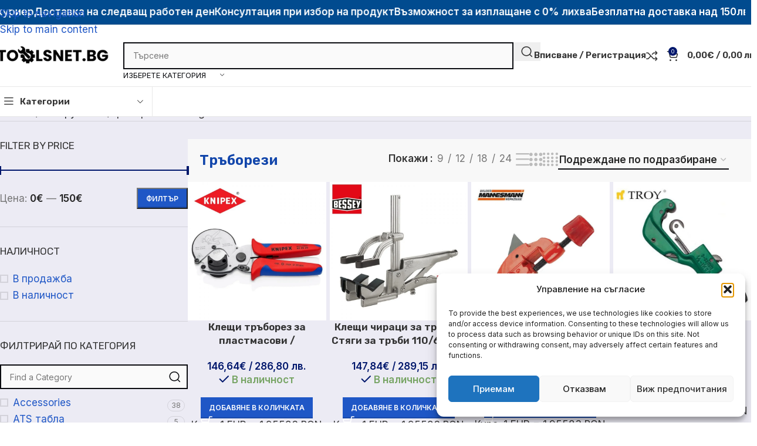

--- FILE ---
content_type: text/html; charset=UTF-8
request_url: https://toolsnet.bg/product-category/instrumenti/traborezi/
body_size: 63098
content:
<!DOCTYPE html>
<html lang="bg-BG" prefix="og: https://ogp.me/ns#">
<head>
	<meta charset="UTF-8">
	<link rel="profile" href="https://gmpg.org/xfn/11">
	<link rel="pingback" href="https://toolsnet.bg/xmlrpc.php">

	
<!-- Google Tag Manager by PYS -->
    <script data-cfasync="false" data-pagespeed-no-defer>
	    window.dataLayerPYS = window.dataLayerPYS || [];
	</script>
<!-- End Google Tag Manager by PYS -->
<!-- Search Engine Optimization by Rank Math - https://rankmath.com/ -->
<title>Тръборези &raquo; ToolsNet.bg</title>
<meta name="description" content="Качествени Тръборези на Топ Цени от Топ Международни марки! Поръчайте Тръборези Директно от Вносител! Безплатна Доставка на Всички поръчки Над 150лв. с преглед и тест. Поръчайте сега на тел. 0877 94 9993"/>
<meta name="robots" content="follow, index, max-snippet:-1, max-video-preview:-1, max-image-preview:large"/>
<link rel="canonical" href="https://toolsnet.bg/product-category/instrumenti/traborezi/" />
<meta property="og:locale" content="bg_BG" />
<meta property="og:type" content="article" />
<meta property="og:title" content="Тръборези &raquo; ToolsNet.bg" />
<meta property="og:description" content="Качествени Тръборези на Топ Цени от Топ Международни марки! Поръчайте Тръборези Директно от Вносител! Безплатна Доставка на Всички поръчки Над 150лв. с преглед и тест. Поръчайте сега на тел. 0877 94 9993" />
<meta property="og:url" content="https://toolsnet.bg/product-category/instrumenti/traborezi/" />
<meta property="og:site_name" content="TOOLSNET.bg" />
<meta property="article:publisher" content="https://www.facebook.com/toolsnetbg" />
<meta property="og:image" content="https://toolsnet.bg/wp-content/uploads/traborez-1-1-e1758613897361.jpg" />
<meta property="og:image:secure_url" content="https://toolsnet.bg/wp-content/uploads/traborez-1-1-e1758613897361.jpg" />
<meta property="og:image:width" content="843" />
<meta property="og:image:height" content="842" />
<meta property="og:image:type" content="image/jpeg" />
<meta name="twitter:card" content="summary_large_image" />
<meta name="twitter:title" content="Тръборези &raquo; ToolsNet.bg" />
<meta name="twitter:description" content="Качествени Тръборези на Топ Цени от Топ Международни марки! Поръчайте Тръборези Директно от Вносител! Безплатна Доставка на Всички поръчки Над 150лв. с преглед и тест. Поръчайте сега на тел. 0877 94 9993" />
<meta name="twitter:image" content="https://toolsnet.bg/wp-content/uploads/2025/05/akumulatorna-nozhica-za-khrasti-gps-gude-95508-72-v-15-ah-1.jpg" />
<meta name="twitter:label1" content="Продукти" />
<meta name="twitter:data1" content="12" />
<script type="application/ld+json" class="rank-math-schema">{"@context":"https://schema.org","@graph":[{"@type":"Organization","@id":"https://toolsnet.bg/#organization","name":"Toolsnet.bg","sameAs":["https://www.facebook.com/toolsnetbg"]},{"@type":"WebSite","@id":"https://toolsnet.bg/#website","url":"https://toolsnet.bg","name":"TOOLSNET.bg","publisher":{"@id":"https://toolsnet.bg/#organization"},"inLanguage":"bg-BG"},{"@type":"BreadcrumbList","@id":"https://toolsnet.bg/product-category/instrumenti/traborezi/#breadcrumb","itemListElement":[{"@type":"ListItem","position":"1","item":{"@id":"https://toolsnet.bg","name":"\u041d\u0430\u0447\u0430\u043b\u043e"}},{"@type":"ListItem","position":"2","item":{"@id":"https://toolsnet.bg/product-category/instrumenti/traborezi/","name":"\u0422\u0440\u044a\u0431\u043e\u0440\u0435\u0437\u0438"}}]},{"@type":"CollectionPage","@id":"https://toolsnet.bg/product-category/instrumenti/traborezi/#webpage","url":"https://toolsnet.bg/product-category/instrumenti/traborezi/","name":"\u0422\u0440\u044a\u0431\u043e\u0440\u0435\u0437\u0438 &raquo; ToolsNet.bg","isPartOf":{"@id":"https://toolsnet.bg/#website"},"inLanguage":"bg-BG","breadcrumb":{"@id":"https://toolsnet.bg/product-category/instrumenti/traborezi/#breadcrumb"}}]}</script>
<!-- /Rank Math WordPress SEO plugin -->

<script type='application/javascript' id='pys-version-script'>console.log('PixelYourSite PRO version 12.2.6');</script>
<link rel='dns-prefetch' href='//fonts.googleapis.com' />
<link rel="alternate" type="application/rss+xml" title="ToolsNet.bg &raquo; Поток" href="https://toolsnet.bg/feed/" />
<link rel="alternate" type="application/rss+xml" title="ToolsNet.bg &raquo; поток за коментари" href="https://toolsnet.bg/comments/feed/" />
<link rel="alternate" type="application/rss+xml" title="ToolsNet.bg &raquo; Тръборези Категория поток" href="https://toolsnet.bg/product-category/instrumenti/traborezi/feed/" />
<style id='wp-img-auto-sizes-contain-inline-css' type='text/css'>
img:is([sizes=auto i],[sizes^="auto," i]){contain-intrinsic-size:3000px 1500px}
/*# sourceURL=wp-img-auto-sizes-contain-inline-css */
</style>
<link rel='stylesheet' id='wp-block-library-css' href='https://toolsnet.bg/wp-includes/css/dist/block-library/style.min.css?ver=6.9' type='text/css' media='all' />
<link rel='stylesheet' id='cr-frontend-css-css' href='https://toolsnet.bg/wp-content/plugins/customer-reviews-woocommerce/css/frontend.css?ver=5.49.0' type='text/css' media='all' />
<link rel='stylesheet' id='googlFonts-css' href='//fonts.googleapis.com/css2?family=Inter:wght@100;200;300;400;500;600;700&#038;display=swap' type='text/css' media='all' />
<link rel='stylesheet' id='tbi_checkout_frontend-css' href='https://toolsnet.bg/wp-content/plugins/fusion-pay-tbi/includes/../assets/css/style.min.css?ver=1766484388' type='text/css' media='all' />
<link rel='stylesheet' id='uni_style-css' href='https://toolsnet.bg/wp-content/plugins/unipayment/includes/../css/uni_style.css?ver=1.3.2' type='text/css' media='all' />
<style id='woocommerce-inline-inline-css' type='text/css'>
.woocommerce form .form-row .required { visibility: visible; }
/*# sourceURL=woocommerce-inline-inline-css */
</style>
<link rel='stylesheet' id='woo-bg-css-econt-css' href='https://toolsnet.bg/wp-content/plugins/bulgarisation-for-woocommerce/dist/styles/econt-frontend.min.css?ver=6.9' type='text/css' media='all' />
<link rel='stylesheet' id='woo-bg-css-speedy-css' href='https://toolsnet.bg/wp-content/plugins/bulgarisation-for-woocommerce/dist/styles/speedy-frontend.min.css?ver=6.9' type='text/css' media='all' />
<link rel='stylesheet' id='woo-bg-css-boxnow-css' href='https://toolsnet.bg/wp-content/plugins/bulgarisation-for-woocommerce/dist/styles/boxnow-frontend.min.css?ver=6.9' type='text/css' media='all' />
<link rel='stylesheet' id='woo-bg-css-frontend-css' href='https://toolsnet.bg/wp-content/plugins/bulgarisation-for-woocommerce/dist/styles/frontend.min.css?ver=6.9' type='text/css' media='all' />
<link rel='stylesheet' id='cmplz-general-css' href='https://toolsnet.bg/wp-content/plugins/complianz-gdpr/assets/css/cookieblocker.min.css?ver=1755094723' type='text/css' media='all' />
<link rel='stylesheet' id='wd-widget-price-filter-css' href='https://toolsnet.bg/wp-content/themes/woodmart/css/parts/woo-widget-price-filter.min.css?ver=8.3.3' type='text/css' media='all' />
<link rel='stylesheet' id='elementor-frontend-css' href='https://toolsnet.bg/wp-content/uploads/elementor/css/custom-frontend.min.css?ver=1768900449' type='text/css' media='all' />
<link rel='stylesheet' id='elementor-post-9-css' href='https://toolsnet.bg/wp-content/uploads/elementor/css/post-9.css?ver=1768900449' type='text/css' media='all' />
<link rel='stylesheet' id='wd-style-base-css' href='https://toolsnet.bg/wp-content/themes/woodmart/css/parts/base.min.css?ver=8.3.3' type='text/css' media='all' />
<link rel='stylesheet' id='wd-photoswipe-css' href='https://toolsnet.bg/wp-content/themes/woodmart/css/parts/lib-photoswipe.min.css?ver=8.3.3' type='text/css' media='all' />
<link rel='stylesheet' id='wd-helpers-wpb-elem-css' href='https://toolsnet.bg/wp-content/themes/woodmart/css/parts/helpers-wpb-elem.min.css?ver=8.3.3' type='text/css' media='all' />
<link rel='stylesheet' id='wd-elementor-base-css' href='https://toolsnet.bg/wp-content/themes/woodmart/css/parts/int-elem-base.min.css?ver=8.3.3' type='text/css' media='all' />
<link rel='stylesheet' id='wd-int-wordfence-css' href='https://toolsnet.bg/wp-content/themes/woodmart/css/parts/int-wordfence.min.css?ver=8.3.3' type='text/css' media='all' />
<link rel='stylesheet' id='wd-woocommerce-base-css' href='https://toolsnet.bg/wp-content/themes/woodmart/css/parts/woocommerce-base.min.css?ver=8.3.3' type='text/css' media='all' />
<link rel='stylesheet' id='wd-mod-star-rating-css' href='https://toolsnet.bg/wp-content/themes/woodmart/css/parts/mod-star-rating.min.css?ver=8.3.3' type='text/css' media='all' />
<link rel='stylesheet' id='wd-woocommerce-block-notices-css' href='https://toolsnet.bg/wp-content/themes/woodmart/css/parts/woo-mod-block-notices.min.css?ver=8.3.3' type='text/css' media='all' />
<link rel='stylesheet' id='wd-woo-opt-free-progress-bar-css' href='https://toolsnet.bg/wp-content/themes/woodmart/css/parts/woo-opt-free-progress-bar.min.css?ver=8.3.3' type='text/css' media='all' />
<link rel='stylesheet' id='wd-woo-mod-progress-bar-css' href='https://toolsnet.bg/wp-content/themes/woodmart/css/parts/woo-mod-progress-bar.min.css?ver=8.3.3' type='text/css' media='all' />
<link rel='stylesheet' id='wd-widget-active-filters-css' href='https://toolsnet.bg/wp-content/themes/woodmart/css/parts/woo-widget-active-filters.min.css?ver=8.3.3' type='text/css' media='all' />
<link rel='stylesheet' id='wd-woo-shop-builder-css' href='https://toolsnet.bg/wp-content/themes/woodmart/css/parts/woo-shop-builder.min.css?ver=8.3.3' type='text/css' media='all' />
<link rel='stylesheet' id='wd-wp-blocks-css' href='https://toolsnet.bg/wp-content/themes/woodmart/css/parts/wp-blocks.min.css?ver=8.3.3' type='text/css' media='all' />
<link rel='stylesheet' id='child-style-css' href='https://toolsnet.bg/wp-content/themes/woodmart-child/style.css?ver=8.3.3' type='text/css' media='all' />
<link rel='stylesheet' id='wd-header-base-css' href='https://toolsnet.bg/wp-content/themes/woodmart/css/parts/header-base.min.css?ver=8.3.3' type='text/css' media='all' />
<link rel='stylesheet' id='wd-mod-tools-css' href='https://toolsnet.bg/wp-content/themes/woodmart/css/parts/mod-tools.min.css?ver=8.3.3' type='text/css' media='all' />
<link rel='stylesheet' id='wd-header-elements-base-css' href='https://toolsnet.bg/wp-content/themes/woodmart/css/parts/header-el-base.min.css?ver=8.3.3' type='text/css' media='all' />
<link rel='stylesheet' id='wd-marquee-css' href='https://toolsnet.bg/wp-content/themes/woodmart/css/parts/el-marquee.min.css?ver=8.3.3' type='text/css' media='all' />
<link rel='stylesheet' id='wd-header-search-css' href='https://toolsnet.bg/wp-content/themes/woodmart/css/parts/header-el-search.min.css?ver=8.3.3' type='text/css' media='all' />
<link rel='stylesheet' id='wd-header-search-form-css' href='https://toolsnet.bg/wp-content/themes/woodmart/css/parts/header-el-search-form.min.css?ver=8.3.3' type='text/css' media='all' />
<link rel='stylesheet' id='wd-wd-search-form-css' href='https://toolsnet.bg/wp-content/themes/woodmart/css/parts/wd-search-form.min.css?ver=8.3.3' type='text/css' media='all' />
<link rel='stylesheet' id='wd-wd-search-results-css' href='https://toolsnet.bg/wp-content/themes/woodmart/css/parts/wd-search-results.min.css?ver=8.3.3' type='text/css' media='all' />
<link rel='stylesheet' id='wd-wd-search-dropdown-css' href='https://toolsnet.bg/wp-content/themes/woodmart/css/parts/wd-search-dropdown.min.css?ver=8.3.3' type='text/css' media='all' />
<link rel='stylesheet' id='wd-wd-search-cat-css' href='https://toolsnet.bg/wp-content/themes/woodmart/css/parts/wd-search-cat.min.css?ver=8.3.3' type='text/css' media='all' />
<link rel='stylesheet' id='wd-woo-mod-login-form-css' href='https://toolsnet.bg/wp-content/themes/woodmart/css/parts/woo-mod-login-form.min.css?ver=8.3.3' type='text/css' media='all' />
<link rel='stylesheet' id='wd-header-my-account-css' href='https://toolsnet.bg/wp-content/themes/woodmart/css/parts/header-el-my-account.min.css?ver=8.3.3' type='text/css' media='all' />
<link rel='stylesheet' id='wd-header-cart-side-css' href='https://toolsnet.bg/wp-content/themes/woodmart/css/parts/header-el-cart-side.min.css?ver=8.3.3' type='text/css' media='all' />
<link rel='stylesheet' id='wd-woo-mod-quantity-css' href='https://toolsnet.bg/wp-content/themes/woodmart/css/parts/woo-mod-quantity.min.css?ver=8.3.3' type='text/css' media='all' />
<link rel='stylesheet' id='wd-header-cart-css' href='https://toolsnet.bg/wp-content/themes/woodmart/css/parts/header-el-cart.min.css?ver=8.3.3' type='text/css' media='all' />
<link rel='stylesheet' id='wd-widget-shopping-cart-css' href='https://toolsnet.bg/wp-content/themes/woodmart/css/parts/woo-widget-shopping-cart.min.css?ver=8.3.3' type='text/css' media='all' />
<link rel='stylesheet' id='wd-widget-product-list-css' href='https://toolsnet.bg/wp-content/themes/woodmart/css/parts/woo-widget-product-list.min.css?ver=8.3.3' type='text/css' media='all' />
<link rel='stylesheet' id='wd-header-mobile-nav-dropdown-css' href='https://toolsnet.bg/wp-content/themes/woodmart/css/parts/header-el-mobile-nav-dropdown.min.css?ver=8.3.3' type='text/css' media='all' />
<link rel='stylesheet' id='wd-header-categories-nav-css' href='https://toolsnet.bg/wp-content/themes/woodmart/css/parts/header-el-category-nav.min.css?ver=8.3.3' type='text/css' media='all' />
<link rel='stylesheet' id='wd-mod-nav-vertical-css' href='https://toolsnet.bg/wp-content/themes/woodmart/css/parts/mod-nav-vertical.min.css?ver=8.3.3' type='text/css' media='all' />
<link rel='stylesheet' id='wd-mod-nav-vertical-design-default-css' href='https://toolsnet.bg/wp-content/themes/woodmart/css/parts/mod-nav-vertical-design-default.min.css?ver=8.3.3' type='text/css' media='all' />
<link rel='stylesheet' id='wd-widget-slider-price-filter-css' href='https://toolsnet.bg/wp-content/themes/woodmart/css/parts/woo-widget-slider-price-filter.min.css?ver=8.3.3' type='text/css' media='all' />
<link rel='stylesheet' id='wd-widget-layered-nav-stock-status-css' href='https://toolsnet.bg/wp-content/themes/woodmart/css/parts/woo-widget-layered-nav-stock-status.min.css?ver=8.3.3' type='text/css' media='all' />
<link rel='stylesheet' id='wd-widget-wd-layered-nav-css' href='https://toolsnet.bg/wp-content/themes/woodmart/css/parts/woo-widget-wd-layered-nav.min.css?ver=8.3.3' type='text/css' media='all' />
<link rel='stylesheet' id='wd-woo-mod-swatches-base-css' href='https://toolsnet.bg/wp-content/themes/woodmart/css/parts/woo-mod-swatches-base.min.css?ver=8.3.3' type='text/css' media='all' />
<link rel='stylesheet' id='wd-woo-mod-swatches-filter-css' href='https://toolsnet.bg/wp-content/themes/woodmart/css/parts/woo-mod-swatches-filter.min.css?ver=8.3.3' type='text/css' media='all' />
<link rel='stylesheet' id='wd-woo-mod-widget-checkboxes-css' href='https://toolsnet.bg/wp-content/themes/woodmart/css/parts/woo-mod-widget-checkboxes.min.css?ver=8.3.3' type='text/css' media='all' />
<link rel='stylesheet' id='wd-widget-product-cat-css' href='https://toolsnet.bg/wp-content/themes/woodmart/css/parts/woo-widget-product-cat.min.css?ver=8.3.3' type='text/css' media='all' />
<link rel='stylesheet' id='wd-filter-search-css' href='https://toolsnet.bg/wp-content/themes/woodmart/css/parts/mod-filter-search.min.css?ver=8.3.3' type='text/css' media='all' />
<link rel='stylesheet' id='wd-woo-mod-swatches-style-1-css' href='https://toolsnet.bg/wp-content/themes/woodmart/css/parts/woo-mod-swatches-style-1.min.css?ver=8.3.3' type='text/css' media='all' />
<link rel='stylesheet' id='wd-el-off-canvas-column-btn-css' href='https://toolsnet.bg/wp-content/themes/woodmart/css/parts/el-off-canvas-column-btn.min.css?ver=8.3.3' type='text/css' media='all' />
<link rel='stylesheet' id='wd-off-canvas-sidebar-css' href='https://toolsnet.bg/wp-content/themes/woodmart/css/parts/opt-off-canvas-sidebar.min.css?ver=8.3.3' type='text/css' media='all' />
<link rel='stylesheet' id='wd-woo-shop-el-products-per-page-css' href='https://toolsnet.bg/wp-content/themes/woodmart/css/parts/woo-shop-el-products-per-page.min.css?ver=8.3.3' type='text/css' media='all' />
<link rel='stylesheet' id='wd-woo-shop-el-products-view-css' href='https://toolsnet.bg/wp-content/themes/woodmart/css/parts/woo-shop-el-products-view.min.css?ver=8.3.3' type='text/css' media='all' />
<link rel='stylesheet' id='wd-woo-shop-el-order-by-css' href='https://toolsnet.bg/wp-content/themes/woodmart/css/parts/woo-shop-el-order-by.min.css?ver=8.3.3' type='text/css' media='all' />
<link rel='stylesheet' id='wd-sticky-loader-css' href='https://toolsnet.bg/wp-content/themes/woodmart/css/parts/mod-sticky-loader.min.css?ver=8.3.3' type='text/css' media='all' />
<link rel='stylesheet' id='wd-woo-opt-title-limit-css' href='https://toolsnet.bg/wp-content/themes/woodmart/css/parts/woo-opt-title-limit.min.css?ver=8.3.3' type='text/css' media='all' />
<link rel='stylesheet' id='wd-product-loop-css' href='https://toolsnet.bg/wp-content/themes/woodmart/css/parts/woo-product-loop.min.css?ver=8.3.3' type='text/css' media='all' />
<link rel='stylesheet' id='wd-product-loop-standard-css' href='https://toolsnet.bg/wp-content/themes/woodmart/css/parts/woo-product-loop-standard.min.css?ver=8.3.3' type='text/css' media='all' />
<link rel='stylesheet' id='wd-woo-mod-add-btn-replace-css' href='https://toolsnet.bg/wp-content/themes/woodmart/css/parts/woo-mod-add-btn-replace.min.css?ver=8.3.3' type='text/css' media='all' />
<link rel='stylesheet' id='wd-woo-categories-loop-css' href='https://toolsnet.bg/wp-content/themes/woodmart/css/parts/woo-categories-loop.min.css?ver=8.3.3' type='text/css' media='all' />
<link rel='stylesheet' id='wd-categories-loop-css' href='https://toolsnet.bg/wp-content/themes/woodmart/css/parts/woo-categories-loop-old.min.css?ver=8.3.3' type='text/css' media='all' />
<link rel='stylesheet' id='wd-woo-opt-stretch-cont-css' href='https://toolsnet.bg/wp-content/themes/woodmart/css/parts/woo-opt-stretch-cont.min.css?ver=8.3.3' type='text/css' media='all' />
<link rel='stylesheet' id='wd-woo-opt-products-bg-css' href='https://toolsnet.bg/wp-content/themes/woodmart/css/parts/woo-opt-products-bg.min.css?ver=8.3.3' type='text/css' media='all' />
<link rel='stylesheet' id='wd-mfp-popup-css' href='https://toolsnet.bg/wp-content/themes/woodmart/css/parts/lib-magnific-popup.min.css?ver=8.3.3' type='text/css' media='all' />
<link rel='stylesheet' id='wd-mod-animations-transform-css' href='https://toolsnet.bg/wp-content/themes/woodmart/css/parts/mod-animations-transform.min.css?ver=8.3.3' type='text/css' media='all' />
<link rel='stylesheet' id='wd-mod-transform-css' href='https://toolsnet.bg/wp-content/themes/woodmart/css/parts/mod-transform.min.css?ver=8.3.3' type='text/css' media='all' />
<link rel='stylesheet' id='wd-woo-mod-stock-status-css' href='https://toolsnet.bg/wp-content/themes/woodmart/css/parts/woo-mod-stock-status.min.css?ver=8.3.3' type='text/css' media='all' />
<link rel='stylesheet' id='wd-woo-mod-product-labels-css' href='https://toolsnet.bg/wp-content/themes/woodmart/css/parts/woo-mod-product-labels.min.css?ver=8.3.3' type='text/css' media='all' />
<link rel='stylesheet' id='wd-woo-mod-product-labels-rect-css' href='https://toolsnet.bg/wp-content/themes/woodmart/css/parts/woo-mod-product-labels-rect.min.css?ver=8.3.3' type='text/css' media='all' />
<link rel='stylesheet' id='wd-woo-prod-loop-small-css' href='https://toolsnet.bg/wp-content/themes/woodmart/css/parts/woo-prod-loop-small.min.css?ver=8.3.3' type='text/css' media='all' />
<link rel='stylesheet' id='wd-bordered-product-css' href='https://toolsnet.bg/wp-content/themes/woodmart/css/parts/woo-opt-bordered-product.min.css?ver=8.3.3' type='text/css' media='all' />
<link rel='stylesheet' id='wd-swiper-css' href='https://toolsnet.bg/wp-content/themes/woodmart/css/parts/lib-swiper.min.css?ver=8.3.3' type='text/css' media='all' />
<link rel='stylesheet' id='wd-swiper-arrows-css' href='https://toolsnet.bg/wp-content/themes/woodmart/css/parts/lib-swiper-arrows.min.css?ver=8.3.3' type='text/css' media='all' />
<link rel='stylesheet' id='wd-widget-collapse-css' href='https://toolsnet.bg/wp-content/themes/woodmart/css/parts/opt-widget-collapse.min.css?ver=8.3.3' type='text/css' media='all' />
<link rel='stylesheet' id='wd-footer-base-css' href='https://toolsnet.bg/wp-content/themes/woodmart/css/parts/footer-base.min.css?ver=8.3.3' type='text/css' media='all' />
<link rel='stylesheet' id='wd-list-css' href='https://toolsnet.bg/wp-content/themes/woodmart/css/parts/el-list.min.css?ver=8.3.3' type='text/css' media='all' />
<link rel='stylesheet' id='wd-el-list-css' href='https://toolsnet.bg/wp-content/themes/woodmart/css/parts/el-list-wpb-elem.min.css?ver=8.3.3' type='text/css' media='all' />
<link rel='stylesheet' id='wd-widget-wd-recent-posts-css' href='https://toolsnet.bg/wp-content/themes/woodmart/css/parts/widget-wd-recent-posts.min.css?ver=8.3.3' type='text/css' media='all' />
<link rel='stylesheet' id='wd-widget-nav-css' href='https://toolsnet.bg/wp-content/themes/woodmart/css/parts/widget-nav.min.css?ver=8.3.3' type='text/css' media='all' />
<link rel='stylesheet' id='wd-header-search-fullscreen-css' href='https://toolsnet.bg/wp-content/themes/woodmart/css/parts/header-el-search-fullscreen-general.min.css?ver=8.3.3' type='text/css' media='all' />
<link rel='stylesheet' id='wd-header-search-fullscreen-1-css' href='https://toolsnet.bg/wp-content/themes/woodmart/css/parts/header-el-search-fullscreen-1.min.css?ver=8.3.3' type='text/css' media='all' />
<link rel='stylesheet' id='wd-header-my-account-sidebar-css' href='https://toolsnet.bg/wp-content/themes/woodmart/css/parts/header-el-my-account-sidebar.min.css?ver=8.3.3' type='text/css' media='all' />
<link rel='stylesheet' id='wd-woo-opt-social-login-css' href='https://toolsnet.bg/wp-content/themes/woodmart/css/parts/woo-opt-social-login.min.css?ver=8.3.3' type='text/css' media='all' />
<link rel='stylesheet' id='wd-social-icons-css' href='https://toolsnet.bg/wp-content/themes/woodmart/css/parts/el-social-icons.min.css?ver=8.3.3' type='text/css' media='all' />
<link rel='stylesheet' id='wd-social-icons-styles-css' href='https://toolsnet.bg/wp-content/themes/woodmart/css/parts/el-social-styles.min.css?ver=8.3.3' type='text/css' media='all' />
<link rel='stylesheet' id='wd-sticky-social-buttons-css' href='https://toolsnet.bg/wp-content/themes/woodmart/css/parts/opt-sticky-social.min.css?ver=8.3.3' type='text/css' media='all' />
<link rel='stylesheet' id='wd-bottom-toolbar-css' href='https://toolsnet.bg/wp-content/themes/woodmart/css/parts/opt-bottom-toolbar.min.css?ver=8.3.3' type='text/css' media='all' />
<link rel='stylesheet' id='wd-mod-sticky-sidebar-opener-css' href='https://toolsnet.bg/wp-content/themes/woodmart/css/parts/mod-sticky-sidebar-opener.min.css?ver=8.3.3' type='text/css' media='all' />
<link rel='stylesheet' id='xts-style-theme_settings_default-css' href='https://toolsnet.bg/wp-content/uploads/xts-theme_settings_default-1768208402.css?ver=8.3.3' type='text/css' media='all' />
<link rel='stylesheet' id='xts-google-fonts-css' href='https://fonts.googleapis.com/css?family=Inter%3A400%2C600%7CRubik%3A400%2C600%7COswald%3A400%2C600&#038;ver=8.3.3' type='text/css' media='all' />
<script type="text/javascript" id="jquery-core-js-extra">
/* <![CDATA[ */
var pysFacebookRest = {"restApiUrl":"https://toolsnet.bg/wp-json/pys-facebook/v1/event","debug":""};
//# sourceURL=jquery-core-js-extra
/* ]]> */
</script>
<script type="text/javascript" src="https://toolsnet.bg/wp-includes/js/jquery/jquery.min.js?ver=3.7.1" id="jquery-core-js"></script>
<script type="text/javascript" src="https://toolsnet.bg/wp-includes/js/jquery/jquery-migrate.min.js?ver=3.4.1" id="jquery-migrate-js"></script>
<script type="text/javascript" src="https://toolsnet.bg/wp-content/plugins/woocommerce/assets/js/jquery-blockui/jquery.blockUI.min.js?ver=2.7.0-wc.10.2.3" id="jquery-blockui-js" defer="defer" data-wp-strategy="defer"></script>
<script type="text/javascript" src="https://toolsnet.bg/wp-content/plugins/woocommerce/assets/js/js-cookie/js.cookie.min.js?ver=2.1.4-wc.10.2.3" id="js-cookie-js" defer="defer" data-wp-strategy="defer"></script>
<script type="text/javascript" id="woocommerce-js-extra">
/* <![CDATA[ */
var woocommerce_params = {"ajax_url":"/wp-admin/admin-ajax.php","wc_ajax_url":"/?wc-ajax=%%endpoint%%","i18n_password_show":"\u041f\u043e\u043a\u0430\u0437\u0432\u0430\u043d\u0435 \u043d\u0430 \u043f\u0430\u0440\u043e\u043b\u0430\u0442\u0430","i18n_password_hide":"\u0421\u043a\u0440\u0438\u0432\u0430\u043d\u0435 \u043d\u0430 \u043f\u0430\u0440\u043e\u043b\u0430\u0442\u0430"};
//# sourceURL=woocommerce-js-extra
/* ]]> */
</script>
<script type="text/javascript" src="https://toolsnet.bg/wp-content/plugins/woocommerce/assets/js/frontend/woocommerce.min.js?ver=10.2.3" id="woocommerce-js" defer="defer" data-wp-strategy="defer"></script>
<script type="text/javascript" src="https://toolsnet.bg/wp-content/plugins/pixelyoursite-pro/dist/scripts/js.cookie-2.1.3.min.js?ver=2.1.3" id="js-cookie-pys-js"></script>
<script type="text/javascript" src="https://toolsnet.bg/wp-content/plugins/pixelyoursite-pro/dist/scripts/jquery.bind-first-0.2.3.min.js" id="jquery-bind-first-js"></script>
<script type="text/javascript" src="https://toolsnet.bg/wp-content/plugins/pixelyoursite-pro/dist/scripts/sha256.js?ver=0.11.0" id="js-sha256-js"></script>
<script type="text/javascript" src="https://toolsnet.bg/wp-content/plugins/pixelyoursite-pro/dist/scripts/tld.min.js?ver=2.3.1" id="js-tld-js"></script>
<script type="text/javascript" id="pys-js-extra">
/* <![CDATA[ */
var pysOptions = {"staticEvents":{"facebook":{"woo_view_category":[{"delay":0,"type":"static","name":"ViewCategory","eventID":"1c0012a4-e1e2-4203-bbfd-6171940c3109","pixelIds":["2335162243303439"],"params":{"content_type":"product","content_category":"\u0418\u043d\u0441\u0442\u0440\u0443\u043c\u0435\u043d\u0442\u0438","content_name":"\u0422\u0440\u044a\u0431\u043e\u0440\u0435\u0437\u0438","content_ids":["34311","15930","22807","22810","20283","37466","15926","22813","51596","51608"],"page_title":"\u0422\u0440\u044a\u0431\u043e\u0440\u0435\u0437\u0438","post_type":"product_cat","post_id":274,"plugin":"PixelYourSite","event_url":"toolsnet.bg/product-category/instrumenti/traborezi/","user_role":"guest"},"e_id":"woo_view_category","ids":[],"hasTimeWindow":false,"timeWindow":0,"woo_order":"","edd_order":""}],"init_event":[{"delay":0,"type":"static","ajaxFire":false,"name":"PageView","eventID":"46b0cffd-da1c-4e4f-8532-0088ca6f22d0","pixelIds":["2335162243303439"],"params":{"categories":"\u0422\u0440\u044a\u0431\u043e\u0440\u0435\u0437\u0438","page_title":"\u0422\u0440\u044a\u0431\u043e\u0440\u0435\u0437\u0438","post_type":"product_cat","post_id":274,"plugin":"PixelYourSite","event_url":"toolsnet.bg/product-category/instrumenti/traborezi/","user_role":"guest"},"e_id":"init_event","ids":[],"hasTimeWindow":false,"timeWindow":0,"woo_order":"","edd_order":""}]},"ga":{"woo_view_item_list":[{"delay":0,"type":"static","unify":true,"trackingIds":["G-MH1FELDVWQ","AW-17842551684"],"name":"view_item_list","eventID":"e1f2bf29-cabe-4393-9e2a-0c7775bf79d7","params":{"event_category":"ecommerce","event_label":"\u0418\u043d\u0441\u0442\u0440\u0443\u043c\u0435\u043d\u0442\u0438/\u0422\u0440\u044a\u0431\u043e\u0440\u0435\u0437\u0438","currency":"EUR","items":[{"item_id":"51608","item_name":"\u041a\u043b\u0435\u0449\u0438 \u0442\u0440\u044a\u0431\u043e\u0440\u0435\u0437 \u0437\u0430 \u043f\u043b\u0430\u0441\u0442\u043c\u0430\u0441\u043e\u0432\u0438 / \u043a\u043e\u043c\u043f\u043e\u0437\u0438\u0442\u043d\u0438 \u0442\u0440\u044a\u0431\u0438 / KNIPEX 90 25 25 /","quantity":1,"price":"146.64","affiliation":"ToolsNet.bg","item_category":"\u0422\u0440\u044a\u0431\u043e\u0440\u0435\u0437\u0438","id":"51608","google_business_vertical":"retail"},{"item_id":"51596","item_name":"\u041a\u043b\u0435\u0449\u0438 \u0447\u0438\u0440\u0430\u0446\u0438 \u0437\u0430 \u0442\u0440\u044a\u0431\u0438 / \u0421\u0442\u044f\u0433\u0438 \u0437\u0430 \u0442\u0440\u044a\u0431\u0438 110/65 mm / Bessey GRZRO /","quantity":1,"price":"147.84","affiliation":"ToolsNet.bg","item_category":"\u0422\u0440\u044a\u0431\u043e\u0440\u0435\u0437\u0438","id":"51596","google_business_vertical":"retail"},{"item_id":"22813","item_name":"\u0420\u0435\u0437\u0430\u0447\u043a\u0430 \u0437\u0430 \u0442\u0440\u044a\u0431\u0438, \u0424 3 - 28 \u043c\u043c","quantity":1,"price":"5.09","affiliation":"ToolsNet.bg","item_category":"\u0422\u0440\u044a\u0431\u043e\u0440\u0435\u0437\u0438","id":"22813","google_business_vertical":"retail"},{"item_id":"15926","item_name":"\u0422\u0440\u044a\u0431\u043e\u0440\u0435\u0437 (\u04243-32mm)","quantity":1,"price":"9.2","affiliation":"ToolsNet.bg","item_category":"\u0422\u0440\u044a\u0431\u043e\u0440\u0435\u0437\u0438","id":"15926","google_business_vertical":"retail"},{"item_id":"37466","item_name":"\u0422\u0440\u044a\u0431\u043e\u0440\u0435\u0437 TubiX\u00ae / Knipex 903102 SB /  \u0424 6 - 35 \u043c\u043c","quantity":1,"price":"55.73","affiliation":"ToolsNet.bg","item_category":"\u0422\u0440\u044a\u0431\u043e\u0440\u0435\u0437\u0438","id":"37466","google_business_vertical":"retail"},{"item_id":"20283","item_name":"\u0422\u0440\u044a\u0431\u043e\u0440\u0435\u0437 \u0437\u0430 \u043c\u0435\u0442\u0430\u043b\u043d\u0438 \u0442\u0440\u044a\u0431\u0438 (\u042416-50mm)","quantity":1,"price":"27","affiliation":"ToolsNet.bg","item_category":"\u0422\u0440\u044a\u0431\u043e\u0440\u0435\u0437\u0438","id":"20283","google_business_vertical":"retail"},{"item_id":"22810","item_name":"\u041f\u0440\u043e\u0444\u0435\u0441\u0438\u043e\u043d\u0430\u043b\u043d\u0430 \u0440\u0435\u0437\u0430\u0447\u043a\u0430 \u0437\u0430 \u0442\u0440\u044a\u0431\u0438, \u0424 6 - 45 \u043c\u043c","quantity":1,"price":"24.54","affiliation":"ToolsNet.bg","item_category":"\u0422\u0440\u044a\u0431\u043e\u0440\u0435\u0437\u0438","id":"22810","google_business_vertical":"retail"},{"item_id":"22807","item_name":"\u041f\u0440\u043e\u0444\u0435\u0441\u0438\u043e\u043d\u0430\u043b\u043d\u0430 \u043c\u0438\u043d\u0438 \u0440\u0435\u0437\u0430\u0447\u043a\u0430 \u0437\u0430 \u0442\u0440\u044a\u0431\u0438, \u0424 3 - 16 \u043c\u043c","quantity":1,"price":"8.47","affiliation":"ToolsNet.bg","item_category":"\u0422\u0440\u044a\u0431\u043e\u0440\u0435\u0437\u0438","id":"22807","google_business_vertical":"retail"},{"item_id":"15930","item_name":"\u0420\u0435\u0437\u0435\u0440\u0432\u043d\u0430 \u0440\u043e\u043b\u043a\u0430 \u0437\u0430 \u0442\u0440\u044a\u0431\u043e\u0440\u0435\u0437","quantity":1,"price":"0.92","affiliation":"ToolsNet.bg","item_category":"\u0422\u0440\u044a\u0431\u043e\u0440\u0435\u0437\u0438","id":"15930","google_business_vertical":"retail"},{"item_id":"34311","item_name":"\u041c\u0438\u043d\u0438 \u0442\u0440\u044a\u0431\u043e\u0440\u0435\u0437 3-22 \u043c\u043c","quantity":1,"price":"6.39","affiliation":"ToolsNet.bg","item_category":"\u0422\u0440\u044a\u0431\u043e\u0440\u0435\u0437\u0438","id":"34311","google_business_vertical":"retail"}],"value":441.64000000000004,"page_title":"\u0422\u0440\u044a\u0431\u043e\u0440\u0435\u0437\u0438","post_type":"product_cat","post_id":274,"plugin":"PixelYourSite","event_url":"toolsnet.bg/product-category/instrumenti/traborezi/","user_role":"guest"},"e_id":"woo_view_item_list","ids":[],"hasTimeWindow":false,"timeWindow":0,"woo_order":"","edd_order":""}]},"google_ads":{"woo_view_item_list":[{"delay":0,"type":"static","conversion_ids":["AW-17842551684"],"name":"view_item_list","ids":["AW-17842551684"],"eventID":"e1f2bf29-cabe-4393-9e2a-0c7775bf79d7","params":{"event_category":"ecommerce","event_label":"\u0418\u043d\u0441\u0442\u0440\u0443\u043c\u0435\u043d\u0442\u0438/\u0422\u0440\u044a\u0431\u043e\u0440\u0435\u0437\u0438","value":441.64000000000004,"items":[{"id":"51608","google_business_vertical":"retail"},{"id":"51596","google_business_vertical":"retail"},{"id":"22813","google_business_vertical":"retail"},{"id":"15926","google_business_vertical":"retail"},{"id":"37466","google_business_vertical":"retail"},{"id":"20283","google_business_vertical":"retail"},{"id":"22810","google_business_vertical":"retail"},{"id":"22807","google_business_vertical":"retail"},{"id":"15930","google_business_vertical":"retail"},{"id":"34311","google_business_vertical":"retail"},{"id":"15918","google_business_vertical":"retail"},{"id":"15922","google_business_vertical":"retail"}],"currency":"EUR","page_title":"\u0422\u0440\u044a\u0431\u043e\u0440\u0435\u0437\u0438","post_type":"product_cat","post_id":274,"plugin":"PixelYourSite","event_url":"toolsnet.bg/product-category/instrumenti/traborezi/","user_role":"guest"},"e_id":"woo_view_item_list","hasTimeWindow":false,"timeWindow":0,"woo_order":"","edd_order":""}],"init_event":[{"delay":0,"type":"static","conversion_ids":["AW-17842551684"],"name":"page_view","eventID":"46b0cffd-da1c-4e4f-8532-0088ca6f22d0","params":{"page_title":"\u0422\u0440\u044a\u0431\u043e\u0440\u0435\u0437\u0438","post_type":"product_cat","post_id":274,"plugin":"PixelYourSite","event_url":"toolsnet.bg/product-category/instrumenti/traborezi/","user_role":"guest"},"e_id":"init_event","ids":[],"hasTimeWindow":false,"timeWindow":0,"woo_order":"","edd_order":""}]}},"dynamicEvents":{"woo_select_content_category":{"51608":{"ga":{"delay":0,"type":"dyn","name":"select_item","trackingIds":["G-MH1FELDVWQ"],"eventID":"b000a390-f356-4cdd-906d-72fab1cbed24","params":{"items":[{"id":"51608","name":"\u041a\u043b\u0435\u0449\u0438 \u0442\u0440\u044a\u0431\u043e\u0440\u0435\u0437 \u0437\u0430 \u043f\u043b\u0430\u0441\u0442\u043c\u0430\u0441\u043e\u0432\u0438 / \u043a\u043e\u043c\u043f\u043e\u0437\u0438\u0442\u043d\u0438 \u0442\u0440\u044a\u0431\u0438 / KNIPEX 90 25 25 /","quantity":1,"price":"146.64","item_list_name":"Category","item_list_id":"category","affiliation":"ToolsNet.bg","item_category":"\u0422\u0440\u044a\u0431\u043e\u0440\u0435\u0437\u0438"}],"event_category":"ecommerce","content_type":"product","page_title":"\u0422\u0440\u044a\u0431\u043e\u0440\u0435\u0437\u0438","post_type":"product_cat","post_id":274,"plugin":"PixelYourSite","event_url":"toolsnet.bg/product-category/instrumenti/traborezi/","user_role":"guest"},"e_id":"woo_select_content_category","ids":[],"hasTimeWindow":false,"timeWindow":0,"woo_order":"","edd_order":""}},"51596":{"ga":{"delay":0,"type":"dyn","name":"select_item","trackingIds":["G-MH1FELDVWQ"],"eventID":"b000a390-f356-4cdd-906d-72fab1cbed24","params":{"items":[{"id":"51596","name":"\u041a\u043b\u0435\u0449\u0438 \u0447\u0438\u0440\u0430\u0446\u0438 \u0437\u0430 \u0442\u0440\u044a\u0431\u0438 / \u0421\u0442\u044f\u0433\u0438 \u0437\u0430 \u0442\u0440\u044a\u0431\u0438 110/65 mm / Bessey GRZRO /","quantity":1,"price":"147.84","item_list_name":"Category","item_list_id":"category","affiliation":"ToolsNet.bg","item_category":"\u0422\u0440\u044a\u0431\u043e\u0440\u0435\u0437\u0438"}],"event_category":"ecommerce","content_type":"product","page_title":"\u0422\u0440\u044a\u0431\u043e\u0440\u0435\u0437\u0438","post_type":"product_cat","post_id":274,"plugin":"PixelYourSite","event_url":"toolsnet.bg/product-category/instrumenti/traborezi/","user_role":"guest"},"e_id":"woo_select_content_category","ids":[],"hasTimeWindow":false,"timeWindow":0,"woo_order":"","edd_order":""}},"22813":{"ga":{"delay":0,"type":"dyn","name":"select_item","trackingIds":["G-MH1FELDVWQ"],"eventID":"b000a390-f356-4cdd-906d-72fab1cbed24","params":{"items":[{"id":"22813","name":"\u0420\u0435\u0437\u0430\u0447\u043a\u0430 \u0437\u0430 \u0442\u0440\u044a\u0431\u0438, \u0424 3 - 28 \u043c\u043c","quantity":1,"price":"5.09","item_list_name":"Category","item_list_id":"category","affiliation":"ToolsNet.bg","item_category":"\u0422\u0440\u044a\u0431\u043e\u0440\u0435\u0437\u0438"}],"event_category":"ecommerce","content_type":"product","page_title":"\u0422\u0440\u044a\u0431\u043e\u0440\u0435\u0437\u0438","post_type":"product_cat","post_id":274,"plugin":"PixelYourSite","event_url":"toolsnet.bg/product-category/instrumenti/traborezi/","user_role":"guest"},"e_id":"woo_select_content_category","ids":[],"hasTimeWindow":false,"timeWindow":0,"woo_order":"","edd_order":""}},"15926":{"ga":{"delay":0,"type":"dyn","name":"select_item","trackingIds":["G-MH1FELDVWQ"],"eventID":"b000a390-f356-4cdd-906d-72fab1cbed24","params":{"items":[{"id":"15926","name":"\u0422\u0440\u044a\u0431\u043e\u0440\u0435\u0437 (\u04243-32mm)","quantity":1,"price":"9.2","item_list_name":"Category","item_list_id":"category","affiliation":"ToolsNet.bg","item_category":"\u0422\u0440\u044a\u0431\u043e\u0440\u0435\u0437\u0438"}],"event_category":"ecommerce","content_type":"product","page_title":"\u0422\u0440\u044a\u0431\u043e\u0440\u0435\u0437\u0438","post_type":"product_cat","post_id":274,"plugin":"PixelYourSite","event_url":"toolsnet.bg/product-category/instrumenti/traborezi/","user_role":"guest"},"e_id":"woo_select_content_category","ids":[],"hasTimeWindow":false,"timeWindow":0,"woo_order":"","edd_order":""}},"37466":{"ga":{"delay":0,"type":"dyn","name":"select_item","trackingIds":["G-MH1FELDVWQ"],"eventID":"b000a390-f356-4cdd-906d-72fab1cbed24","params":{"items":[{"id":"37466","name":"\u0422\u0440\u044a\u0431\u043e\u0440\u0435\u0437 TubiX\u00ae / Knipex 903102 SB /  \u0424 6 - 35 \u043c\u043c","quantity":1,"price":"55.73","item_list_name":"Category","item_list_id":"category","affiliation":"ToolsNet.bg","item_category":"\u0422\u0440\u044a\u0431\u043e\u0440\u0435\u0437\u0438"}],"event_category":"ecommerce","content_type":"product","page_title":"\u0422\u0440\u044a\u0431\u043e\u0440\u0435\u0437\u0438","post_type":"product_cat","post_id":274,"plugin":"PixelYourSite","event_url":"toolsnet.bg/product-category/instrumenti/traborezi/","user_role":"guest"},"e_id":"woo_select_content_category","ids":[],"hasTimeWindow":false,"timeWindow":0,"woo_order":"","edd_order":""}},"20283":{"ga":{"delay":0,"type":"dyn","name":"select_item","trackingIds":["G-MH1FELDVWQ"],"eventID":"b000a390-f356-4cdd-906d-72fab1cbed24","params":{"items":[{"id":"20283","name":"\u0422\u0440\u044a\u0431\u043e\u0440\u0435\u0437 \u0437\u0430 \u043c\u0435\u0442\u0430\u043b\u043d\u0438 \u0442\u0440\u044a\u0431\u0438 (\u042416-50mm)","quantity":1,"price":"27","item_list_name":"Category","item_list_id":"category","affiliation":"ToolsNet.bg","item_category":"\u0422\u0440\u044a\u0431\u043e\u0440\u0435\u0437\u0438"}],"event_category":"ecommerce","content_type":"product","page_title":"\u0422\u0440\u044a\u0431\u043e\u0440\u0435\u0437\u0438","post_type":"product_cat","post_id":274,"plugin":"PixelYourSite","event_url":"toolsnet.bg/product-category/instrumenti/traborezi/","user_role":"guest"},"e_id":"woo_select_content_category","ids":[],"hasTimeWindow":false,"timeWindow":0,"woo_order":"","edd_order":""}},"22810":{"ga":{"delay":0,"type":"dyn","name":"select_item","trackingIds":["G-MH1FELDVWQ"],"eventID":"b000a390-f356-4cdd-906d-72fab1cbed24","params":{"items":[{"id":"22810","name":"\u041f\u0440\u043e\u0444\u0435\u0441\u0438\u043e\u043d\u0430\u043b\u043d\u0430 \u0440\u0435\u0437\u0430\u0447\u043a\u0430 \u0437\u0430 \u0442\u0440\u044a\u0431\u0438, \u0424 6 - 45 \u043c\u043c","quantity":1,"price":"24.54","item_list_name":"Category","item_list_id":"category","affiliation":"ToolsNet.bg","item_category":"\u0422\u0440\u044a\u0431\u043e\u0440\u0435\u0437\u0438"}],"event_category":"ecommerce","content_type":"product","page_title":"\u0422\u0440\u044a\u0431\u043e\u0440\u0435\u0437\u0438","post_type":"product_cat","post_id":274,"plugin":"PixelYourSite","event_url":"toolsnet.bg/product-category/instrumenti/traborezi/","user_role":"guest"},"e_id":"woo_select_content_category","ids":[],"hasTimeWindow":false,"timeWindow":0,"woo_order":"","edd_order":""}},"22807":{"ga":{"delay":0,"type":"dyn","name":"select_item","trackingIds":["G-MH1FELDVWQ"],"eventID":"b000a390-f356-4cdd-906d-72fab1cbed24","params":{"items":[{"id":"22807","name":"\u041f\u0440\u043e\u0444\u0435\u0441\u0438\u043e\u043d\u0430\u043b\u043d\u0430 \u043c\u0438\u043d\u0438 \u0440\u0435\u0437\u0430\u0447\u043a\u0430 \u0437\u0430 \u0442\u0440\u044a\u0431\u0438, \u0424 3 - 16 \u043c\u043c","quantity":1,"price":"8.47","item_list_name":"Category","item_list_id":"category","affiliation":"ToolsNet.bg","item_category":"\u0422\u0440\u044a\u0431\u043e\u0440\u0435\u0437\u0438"}],"event_category":"ecommerce","content_type":"product","page_title":"\u0422\u0440\u044a\u0431\u043e\u0440\u0435\u0437\u0438","post_type":"product_cat","post_id":274,"plugin":"PixelYourSite","event_url":"toolsnet.bg/product-category/instrumenti/traborezi/","user_role":"guest"},"e_id":"woo_select_content_category","ids":[],"hasTimeWindow":false,"timeWindow":0,"woo_order":"","edd_order":""}},"15930":{"ga":{"delay":0,"type":"dyn","name":"select_item","trackingIds":["G-MH1FELDVWQ"],"eventID":"b000a390-f356-4cdd-906d-72fab1cbed24","params":{"items":[{"id":"15930","name":"\u0420\u0435\u0437\u0435\u0440\u0432\u043d\u0430 \u0440\u043e\u043b\u043a\u0430 \u0437\u0430 \u0442\u0440\u044a\u0431\u043e\u0440\u0435\u0437","quantity":1,"price":"0.92","item_list_name":"Category","item_list_id":"category","affiliation":"ToolsNet.bg","item_category":"\u0422\u0440\u044a\u0431\u043e\u0440\u0435\u0437\u0438"}],"event_category":"ecommerce","content_type":"product","page_title":"\u0422\u0440\u044a\u0431\u043e\u0440\u0435\u0437\u0438","post_type":"product_cat","post_id":274,"plugin":"PixelYourSite","event_url":"toolsnet.bg/product-category/instrumenti/traborezi/","user_role":"guest"},"e_id":"woo_select_content_category","ids":[],"hasTimeWindow":false,"timeWindow":0,"woo_order":"","edd_order":""}},"34311":{"ga":{"delay":0,"type":"dyn","name":"select_item","trackingIds":["G-MH1FELDVWQ"],"eventID":"b000a390-f356-4cdd-906d-72fab1cbed24","params":{"items":[{"id":"34311","name":"\u041c\u0438\u043d\u0438 \u0442\u0440\u044a\u0431\u043e\u0440\u0435\u0437 3-22 \u043c\u043c","quantity":1,"price":"6.39","item_list_name":"Category","item_list_id":"category","affiliation":"ToolsNet.bg","item_category":"\u0422\u0440\u044a\u0431\u043e\u0440\u0435\u0437\u0438"}],"event_category":"ecommerce","content_type":"product","page_title":"\u0422\u0440\u044a\u0431\u043e\u0440\u0435\u0437\u0438","post_type":"product_cat","post_id":274,"plugin":"PixelYourSite","event_url":"toolsnet.bg/product-category/instrumenti/traborezi/","user_role":"guest"},"e_id":"woo_select_content_category","ids":[],"hasTimeWindow":false,"timeWindow":0,"woo_order":"","edd_order":""}}}},"triggerEvents":[],"triggerEventTypes":[],"facebook":{"pixelIds":["2335162243303439"],"advancedMatchingEnabled":true,"advancedMatching":[],"removeMetadata":true,"wooVariableAsSimple":false,"serverApiEnabled":true,"wooCRSendFromServer":false,"send_external_id":true,"enabled_medical":false,"do_not_track_medical_param":["event_url","post_title","page_title","landing_page","content_name","categories","category_name","tags"],"meta_ldu":false},"ga":{"trackingIds":["G-MH1FELDVWQ"],"retargetingLogic":"ecomm","crossDomainEnabled":false,"crossDomainAcceptIncoming":false,"crossDomainDomains":[],"wooVariableAsSimple":true,"isDebugEnabled":[false],"serverContainerUrls":{"G-MH1FELDVWQ":{"enable_server_container":"","server_container_url":"","transport_url":""}},"additionalConfig":{"G-MH1FELDVWQ":{"first_party_collection":true}},"disableAdvertisingFeatures":null,"disableAdvertisingPersonalization":false,"url_passthrough":true,"url_passthrough_filter":true,"custom_page_view_event":false},"google_ads":{"conversion_ids":["AW-17842551684"],"enhanced_conversion":["index_0"],"woo_purchase_conversion_track":"current_event","woo_initiate_checkout_conversion_track":"current_event","woo_add_to_cart_conversion_track":"current_event","woo_view_content_conversion_track":"current_event","woo_view_category_conversion_track":"current_event","edd_purchase_conversion_track":"current_event","edd_initiate_checkout_conversion_track":"current_event","edd_add_to_cart_conversion_track":"current_event","edd_view_content_conversion_track":"current_event","edd_view_category_conversion_track":"current_event","wooVariableAsSimple":true,"crossDomainEnabled":false,"crossDomainAcceptIncoming":false,"crossDomainDomains":[]},"debug":"","siteUrl":"https://toolsnet.bg","ajaxUrl":"https://toolsnet.bg/wp-admin/admin-ajax.php","ajax_event":"a9d26b9e55","trackUTMs":"1","trackTrafficSource":"1","user_id":"0","enable_lading_page_param":"1","cookie_duration":"7","enable_event_day_param":"1","enable_event_month_param":"1","enable_event_time_param":"1","enable_remove_target_url_param":"1","enable_remove_download_url_param":"1","visit_data_model":"first_visit","last_visit_duration":"60","enable_auto_save_advance_matching":"1","enable_success_send_form":"","enable_automatic_events":"1","enable_event_video":"","ajaxForServerEvent":"1","ajaxForServerStaticEvent":"1","useSendBeacon":"1","send_external_id":"1","external_id_expire":"180","track_cookie_for_subdomains":"1","google_consent_mode":"1","data_persistency":"keep_data","advance_matching_form":{"enable_advance_matching_forms":true,"advance_matching_fn_names":["first_name","first-name","first name","name"],"advance_matching_ln_names":["last_name","last-name","last name"],"advance_matching_tel_names":["phone","tel"],"advance_matching_em_names":[]},"advance_matching_url":{"enable_advance_matching_url":true,"advance_matching_fn_names":[],"advance_matching_ln_names":[],"advance_matching_tel_names":[],"advance_matching_em_names":[]},"track_dynamic_fields":[],"gdpr":{"ajax_enabled":false,"all_disabled_by_api":false,"facebook_disabled_by_api":false,"tiktok_disabled_by_api":false,"analytics_disabled_by_api":false,"google_ads_disabled_by_api":false,"pinterest_disabled_by_api":false,"bing_disabled_by_api":false,"externalID_disabled_by_api":false,"facebook_prior_consent_enabled":true,"tiktok_prior_consent_enabled":true,"analytics_prior_consent_enabled":true,"google_ads_prior_consent_enabled":true,"pinterest_prior_consent_enabled":true,"bing_prior_consent_enabled":true,"cookiebot_integration_enabled":false,"cookiebot_facebook_consent_category":"marketing","cookiebot_tiktok_consent_category":"marketing","cookiebot_analytics_consent_category":"statistics","cookiebot_google_ads_consent_category":"marketing","cookiebot_pinterest_consent_category":"marketing","cookiebot_bing_consent_category":"marketing","cookie_notice_integration_enabled":false,"cookie_law_info_integration_enabled":false,"real_cookie_banner_integration_enabled":false,"consent_magic_integration_enabled":false,"analytics_storage":{"enabled":true,"value":"granted","filter":false},"ad_storage":{"enabled":true,"value":"granted","filter":false},"ad_user_data":{"enabled":true,"value":"granted","filter":false},"ad_personalization":{"enabled":true,"value":"granted","filter":false}},"cookie":{"disabled_all_cookie":false,"disabled_start_session_cookie":false,"disabled_advanced_form_data_cookie":false,"disabled_landing_page_cookie":false,"disabled_first_visit_cookie":false,"disabled_trafficsource_cookie":false,"disabled_utmTerms_cookie":false,"disabled_utmId_cookie":false,"disabled_google_alternative_id":false},"tracking_analytics":{"TrafficSource":"direct","TrafficLanding":"https://toolsnet.bg/product-category/instrumenti/traborezi/","TrafficUtms":[],"TrafficUtmsId":[],"userDataEnable":true,"userData":{"emails":[],"phones":[],"addresses":[]},"use_encoding_provided_data":true,"use_multiple_provided_data":true},"GATags":{"ga_datalayer_type":"default","ga_datalayer_name":"dataLayerPYS","gclid_alternative_enabled":false,"gclid_alternative_param":""},"automatic":{"enable_youtube":true,"enable_vimeo":true,"enable_video":false},"woo":{"enabled":true,"enabled_save_data_to_orders":true,"addToCartOnButtonEnabled":true,"addToCartOnButtonValueEnabled":true,"addToCartOnButtonValueOption":"price","woo_purchase_on_transaction":true,"woo_view_content_variation_is_selected":true,"singleProductId":null,"affiliateEnabled":false,"removeFromCartSelector":"form.woocommerce-cart-form .remove","addToCartCatchMethod":"add_cart_hook","is_order_received_page":false,"containOrderId":false,"affiliateEventName":"Lead"},"edd":{"enabled":false},"cache_bypass":"1769303074"};
//# sourceURL=pys-js-extra
/* ]]> */
</script>
<script type="text/javascript" src="https://toolsnet.bg/wp-content/plugins/pixelyoursite-pro/dist/scripts/public.js?ver=12.2.6" id="pys-js"></script>
<script type="text/javascript" src="https://toolsnet.bg/wp-content/themes/woodmart/js/libs/device.min.js?ver=8.3.3" id="wd-device-library-js"></script>
<script type="text/javascript" src="https://toolsnet.bg/wp-content/themes/woodmart/js/scripts/global/scrollBar.min.js?ver=8.3.3" id="wd-scrollbar-js"></script>
<link rel="https://api.w.org/" href="https://toolsnet.bg/wp-json/" /><link rel="alternate" title="JSON" type="application/json" href="https://toolsnet.bg/wp-json/wp/v2/product_cat/274" /><link rel="EditURI" type="application/rsd+xml" title="RSD" href="https://toolsnet.bg/xmlrpc.php?rsd" />
<meta name="generator" content="WordPress 6.9" />
<style id="woo-custom-stock-status" data-wcss-ver="1.6.5" >.woocommerce div.product .woo-custom-stock-status.in_stock_color { color: #77a464 !important; font-size: inherit }.woo-custom-stock-status.in_stock_color { color: #77a464 !important; font-size: inherit }.wc-block-components-product-badge{display:none!important;}ul .in_stock_color,ul.products .in_stock_color, li.wc-block-grid__product .in_stock_color { color: #77a464 !important; font-size: inherit }.woocommerce-table__product-name .in_stock_color { color: #77a464 !important; font-size: inherit }p.in_stock_color { color: #77a464 !important; font-size: inherit }.woocommerce div.product .wc-block-components-product-price .woo-custom-stock-status{font-size:16px}.woocommerce div.product .woo-custom-stock-status.only_s_left_in_stock_color { color: #77a464 !important; font-size: inherit }.woo-custom-stock-status.only_s_left_in_stock_color { color: #77a464 !important; font-size: inherit }.wc-block-components-product-badge{display:none!important;}ul .only_s_left_in_stock_color,ul.products .only_s_left_in_stock_color, li.wc-block-grid__product .only_s_left_in_stock_color { color: #77a464 !important; font-size: inherit }.woocommerce-table__product-name .only_s_left_in_stock_color { color: #77a464 !important; font-size: inherit }p.only_s_left_in_stock_color { color: #77a464 !important; font-size: inherit }.woocommerce div.product .wc-block-components-product-price .woo-custom-stock-status{font-size:16px}.woocommerce div.product .woo-custom-stock-status.can_be_backordered_color { color: #77a464 !important; font-size: inherit }.woo-custom-stock-status.can_be_backordered_color { color: #77a464 !important; font-size: inherit }.wc-block-components-product-badge{display:none!important;}ul .can_be_backordered_color,ul.products .can_be_backordered_color, li.wc-block-grid__product .can_be_backordered_color { color: #77a464 !important; font-size: inherit }.woocommerce-table__product-name .can_be_backordered_color { color: #77a464 !important; font-size: inherit }p.can_be_backordered_color { color: #77a464 !important; font-size: inherit }.woocommerce div.product .wc-block-components-product-price .woo-custom-stock-status{font-size:16px}.woocommerce div.product .woo-custom-stock-status.s_in_stock_color { color: #77a464 !important; font-size: inherit }.woo-custom-stock-status.s_in_stock_color { color: #77a464 !important; font-size: inherit }.wc-block-components-product-badge{display:none!important;}ul .s_in_stock_color,ul.products .s_in_stock_color, li.wc-block-grid__product .s_in_stock_color { color: #77a464 !important; font-size: inherit }.woocommerce-table__product-name .s_in_stock_color { color: #77a464 !important; font-size: inherit }p.s_in_stock_color { color: #77a464 !important; font-size: inherit }.woocommerce div.product .wc-block-components-product-price .woo-custom-stock-status{font-size:16px}.woocommerce div.product .woo-custom-stock-status.available_on_backorder_color { color: #77a464 !important; font-size: inherit }.woo-custom-stock-status.available_on_backorder_color { color: #77a464 !important; font-size: inherit }.wc-block-components-product-badge{display:none!important;}ul .available_on_backorder_color,ul.products .available_on_backorder_color, li.wc-block-grid__product .available_on_backorder_color { color: #77a464 !important; font-size: inherit }.woocommerce-table__product-name .available_on_backorder_color { color: #77a464 !important; font-size: inherit }p.available_on_backorder_color { color: #77a464 !important; font-size: inherit }.woocommerce div.product .wc-block-components-product-price .woo-custom-stock-status{font-size:16px}.woocommerce div.product .woo-custom-stock-status.out_of_stock_color { color: #ff0000 !important; font-size: inherit }.woo-custom-stock-status.out_of_stock_color { color: #ff0000 !important; font-size: inherit }.wc-block-components-product-badge{display:none!important;}ul .out_of_stock_color,ul.products .out_of_stock_color, li.wc-block-grid__product .out_of_stock_color { color: #ff0000 !important; font-size: inherit }.woocommerce-table__product-name .out_of_stock_color { color: #ff0000 !important; font-size: inherit }p.out_of_stock_color { color: #ff0000 !important; font-size: inherit }.woocommerce div.product .wc-block-components-product-price .woo-custom-stock-status{font-size:16px}.woocommerce div.product .woo-custom-stock-status.grouped_product_stock_status_color { color: #77a464 !important; font-size: inherit }.woo-custom-stock-status.grouped_product_stock_status_color { color: #77a464 !important; font-size: inherit }.wc-block-components-product-badge{display:none!important;}ul .grouped_product_stock_status_color,ul.products .grouped_product_stock_status_color, li.wc-block-grid__product .grouped_product_stock_status_color { color: #77a464 !important; font-size: inherit }.woocommerce-table__product-name .grouped_product_stock_status_color { color: #77a464 !important; font-size: inherit }p.grouped_product_stock_status_color { color: #77a464 !important; font-size: inherit }.woocommerce div.product .wc-block-components-product-price .woo-custom-stock-status{font-size:16px}.wd-product-stock.stock{display:none}.woocommerce-variation-price:not(:empty)+.woocommerce-variation-availability { margin-left: 0px; }.woocommerce-variation-price{
		        display:block!important}.woocommerce-variation-availability{
		        display:block!important}</style><!-- woo-custom-stock-status-color-css --><script></script><!-- woo-custom-stock-status-js -->		<script>
			if ('undefined' === typeof _klear_config) {
				var _klear_config = {
					public_api_key: "6ae523c6-a44e-4e9c-b131-9823f6f36977",
					script: "https://www.klearlending.com/epos/js/v1/klear.js"
				};
				(function(l, g, m, e, a, f, b) {
					var d, c = l[m] || {},
						h = document.createElement(f),
						n = document.getElementsByTagName(f)[0],
						k = function(a, b, c) {
							return function() {
								a[b]._.push([c, arguments])
							}
						};
					c[e] = k(c, e, "set");
					d = c[e];
					c[a] = {};
					c[a]._ = [];
					d._ = [];
					c[a][b] = k(c, a, b);
					a = 0;
					for (
						b = "set add save post open " +
							"empty reset on off trigger ready setProduct"
							.split(" ");
						a < b.length; a++
					) d[b[a]] = k(c, e, b[a]);
					a = 0;
					for (b = ["get", "token", "url", "items"]; a < b.length; a++)
						d[b[a]] = function() {};
					h.async = !0;
					h.src = g[f];
					n.parentNode.insertBefore(h, n);
					delete g[f];
					d(g);
					l[m] = c
				})(
					window,
					_klear_config,
					"klear",
					"checkout",
					"ui",
					"script",
					"ready"
				);
			}
		</script>
					<style>.cmplz-hidden {
					display: none !important;
				}</style><meta name="theme-color" content="rgb(31,87,198)">					<meta name="viewport" content="width=device-width, initial-scale=1">
											<link rel="preload" as="font" href="https://toolsnet.bg/wp-content/themes/woodmart/fonts/woodmart-font-2-400.woff2?v=8.3.3" type="font/woff2" crossorigin>
						<noscript><style>.woocommerce-product-gallery{ opacity: 1 !important; }</style></noscript>
	<meta name="generator" content="Elementor 3.32.4; features: e_font_icon_svg, additional_custom_breakpoints; settings: css_print_method-external, google_font-enabled, font_display-swap">
<style type="text/css">.recentcomments a{display:inline !important;padding:0 !important;margin:0 !important;}</style>			<style>
				.e-con.e-parent:nth-of-type(n+4):not(.e-lazyloaded):not(.e-no-lazyload),
				.e-con.e-parent:nth-of-type(n+4):not(.e-lazyloaded):not(.e-no-lazyload) * {
					background-image: none !important;
				}
				@media screen and (max-height: 1024px) {
					.e-con.e-parent:nth-of-type(n+3):not(.e-lazyloaded):not(.e-no-lazyload),
					.e-con.e-parent:nth-of-type(n+3):not(.e-lazyloaded):not(.e-no-lazyload) * {
						background-image: none !important;
					}
				}
				@media screen and (max-height: 640px) {
					.e-con.e-parent:nth-of-type(n+2):not(.e-lazyloaded):not(.e-no-lazyload),
					.e-con.e-parent:nth-of-type(n+2):not(.e-lazyloaded):not(.e-no-lazyload) * {
						background-image: none !important;
					}
				}
			</style>
			<link rel="icon" href="https://toolsnet.bg/wp-content/uploads/2025/06/toolsnet-3-150x150.png" sizes="32x32" />
<link rel="icon" href="https://toolsnet.bg/wp-content/uploads/2025/06/toolsnet-3-225x225.png" sizes="192x192" />
<link rel="apple-touch-icon" href="https://toolsnet.bg/wp-content/uploads/2025/06/toolsnet-3-225x225.png" />
<meta name="msapplication-TileImage" content="https://toolsnet.bg/wp-content/uploads/2025/06/toolsnet-3-300x300.png" />
		<style type="text/css" id="wp-custom-css">
			.product-labels{
max-width:100% !important;}		</style>
		<style>
		
		</style>			<style id="wd-style-header_383034-css" data-type="wd-style-header_383034">
				:root{
	--wd-top-bar-h: 41px;
	--wd-top-bar-sm-h: .00001px;
	--wd-top-bar-sticky-h: .00001px;
	--wd-top-bar-brd-w: 1px;

	--wd-header-general-h: 105px;
	--wd-header-general-sm-h: 60px;
	--wd-header-general-sticky-h: .00001px;
	--wd-header-general-brd-w: 1px;

	--wd-header-bottom-h: 50px;
	--wd-header-bottom-sm-h: .00001px;
	--wd-header-bottom-sticky-h: .00001px;
	--wd-header-bottom-brd-w: 1px;

	--wd-header-clone-h: 60px;

	--wd-header-brd-w: calc(var(--wd-top-bar-brd-w) + var(--wd-header-general-brd-w) + var(--wd-header-bottom-brd-w));
	--wd-header-h: calc(var(--wd-top-bar-h) + var(--wd-header-general-h) + var(--wd-header-bottom-h) + var(--wd-header-brd-w));
	--wd-header-sticky-h: calc(var(--wd-top-bar-sticky-h) + var(--wd-header-general-sticky-h) + var(--wd-header-bottom-sticky-h) + var(--wd-header-clone-h) + var(--wd-header-brd-w));
	--wd-header-sm-h: calc(var(--wd-top-bar-sm-h) + var(--wd-header-general-sm-h) + var(--wd-header-bottom-sm-h) + var(--wd-header-brd-w));
}

.whb-top-bar .wd-dropdown {
	margin-top: -0.5px;
}

.whb-top-bar .wd-dropdown:after {
	height: 10.5px;
}



:root:has(.whb-top-bar.whb-border-boxed) {
	--wd-top-bar-brd-w: .00001px;
}

@media (max-width: 1024px) {
:root:has(.whb-top-bar.whb-hidden-mobile) {
	--wd-top-bar-brd-w: .00001px;
}
}

:root:has(.whb-general-header.whb-border-boxed) {
	--wd-header-general-brd-w: .00001px;
}

@media (max-width: 1024px) {
:root:has(.whb-general-header.whb-hidden-mobile) {
	--wd-header-general-brd-w: .00001px;
}
}

:root:has(.whb-header-bottom.whb-border-boxed) {
	--wd-header-bottom-brd-w: .00001px;
}

@media (max-width: 1024px) {
:root:has(.whb-header-bottom.whb-hidden-mobile) {
	--wd-header-bottom-brd-w: .00001px;
}
}

.whb-header-bottom .wd-dropdown {
	margin-top: 4px;
}

.whb-header-bottom .wd-dropdown:after {
	height: 15px;
}


.whb-clone.whb-sticked .wd-dropdown:not(.sub-sub-menu) {
	margin-top: 9px;
}

.whb-clone.whb-sticked .wd-dropdown:not(.sub-sub-menu):after {
	height: 20px;
}

		
.whb-top-bar {
	background-color: rgba(1, 75, 143, 1);border-color: rgba(129, 129, 120, 0.2);border-bottom-width: 1px;border-bottom-style: solid;
}

.whb-9x1ytaxq7aphtb3npidp form.searchform {
	--wd-form-height: 46px;
}
.whb-7pzmbfi5k2th71dmjkln form.searchform {
	--wd-form-height: 42px;
}
.whb-general-header {
	border-color: rgba(232, 232, 232, 1);border-bottom-width: 1px;border-bottom-style: solid;
}
.whb-wjlcubfdmlq3d7jvmt23 .menu-opener { background-color: rgba(255, 255, 255, 1); }.whb-wjlcubfdmlq3d7jvmt23 .menu-opener { border-color: rgba(232, 232, 232, 1);border-bottom-width: 1px;border-bottom-style: solid;border-top-width: 1px;border-top-style: solid;border-left-width: 1px;border-left-style: solid;border-right-width: 1px;border-right-style: solid; }
.whb-header-bottom {
	border-color: rgba(232, 232, 232, 1);border-bottom-width: 1px;border-bottom-style: solid;
}
			</style>
			</head>

<body class="archive tax-product_cat term-traborezi term-274 wp-theme-woodmart wp-child-theme-woodmart-child theme-woodmart woocommerce woocommerce-page woocommerce-no-js wrapper-wide  categories-accordion-on woodmart-archive-shop woodmart-ajax-shop-on sticky-toolbar-on elementor-default elementor-kit-9">
			<script type="text/javascript" id="wd-flicker-fix">// Flicker fix.</script>		<div class="wd-skip-links">
								<a href="#menu-main-navigation" class="wd-skip-navigation btn">
						Skip to navigation					</a>
								<a href="#main-content" class="wd-skip-content btn">
				Skip to main content			</a>
		</div>
			
	
	<div class="wd-page-wrapper website-wrapper">
									<header class="whb-header whb-header_383034 whb-sticky-shadow whb-scroll-slide whb-sticky-clone whb-hide-on-scroll">
					<div class="whb-main-header">
	
<div class="whb-row whb-top-bar whb-not-sticky-row whb-with-bg whb-border-fullwidth whb-color-light whb-hidden-mobile whb-col-1">
	<div class="container">
		<div class="whb-flex-row whb-top-bar-inner">
			<div class="whb-column whb-col-left whb-column5 whb-visible-lg">
	<div class="wd-header-html wd-entry-content whb-7sw3qgbx5frckyi04mu8">
				<link rel="stylesheet" id="elementor-post-59066-css" href="https://toolsnet.bg/wp-content/uploads/elementor/css/post-59066.css?ver=1768900452" type="text/css" media="all">
					<div data-elementor-type="wp-post" data-elementor-id="59066" class="elementor elementor-59066">
				<div class="elementor-element elementor-element-6f8113c e-con-full e-flex e-con e-parent" data-id="6f8113c" data-element_type="container">
				<div class="elementor-element elementor-element-030f8ce elementor-widget elementor-widget-wd_marquee" data-id="030f8ce" data-element_type="widget" data-widget_type="wd_marquee.default">
				<div class="elementor-widget-container">
							<div class="wd-marquee wd-with-pause">
			<div class="wd-marquee-content">
							<span class="wd-marquee-item">
				
									Безплатна доставка над 150лв.				
							</span>
						<span class="wd-marquee-item">
				
									14 дни право на връщане				
							</span>
						<span class="wd-marquee-item">
				
									Право на преглед при куриер				
							</span>
						<span class="wd-marquee-item">
				
									Доставка на следващ работен ден				
							</span>
						<span class="wd-marquee-item">
				
									Консултация при избор на продукт				
							</span>
						<span class="wd-marquee-item">
				
									Възможност за изплащане с 0% лихва				
							</span>
						</div>
			<div class="wd-marquee-content">
							<span class="wd-marquee-item">
				
									Безплатна доставка над 150лв.				
							</span>
						<span class="wd-marquee-item">
				
									14 дни право на връщане				
							</span>
						<span class="wd-marquee-item">
				
									Право на преглед при куриер				
							</span>
						<span class="wd-marquee-item">
				
									Доставка на следващ работен ден				
							</span>
						<span class="wd-marquee-item">
				
									Консултация при избор на продукт				
							</span>
						<span class="wd-marquee-item">
				
									Възможност за изплащане с 0% лихва				
							</span>
						</div>
		</div>
						</div>
				</div>
				</div>
				</div>
		</div>
</div>
<div class="whb-column whb-col-mobile whb-column_mobile1 whb-hidden-lg whb-empty-column">
	</div>
		</div>
	</div>
</div>

<div class="whb-row whb-general-header whb-not-sticky-row whb-without-bg whb-border-fullwidth whb-color-dark whb-flex-flex-middle">
	<div class="container">
		<div class="whb-flex-row whb-general-header-inner">
			<div class="whb-column whb-col-left whb-column8 whb-visible-lg">
	<div class="site-logo whb-gs8bcnxektjsro21n657">
	<a href="https://toolsnet.bg/" class="wd-logo wd-main-logo" rel="home" aria-label="Site logo">
		<img width="500" height="100" src="https://toolsnet.bg/wp-content/uploads/2025/06/toolsnet-500-x-100-piksela.png" class="attachment-full size-full" alt="" style="max-width:200px;" decoding="async" fetchpriority="high" srcset="https://toolsnet.bg/wp-content/uploads/2025/06/toolsnet-500-x-100-piksela.png 500w, https://toolsnet.bg/wp-content/uploads/2025/06/toolsnet-500-x-100-piksela-400x80.png 400w, https://toolsnet.bg/wp-content/uploads/2025/06/toolsnet-500-x-100-piksela-225x45.png 225w, https://toolsnet.bg/wp-content/uploads/2025/06/toolsnet-500-x-100-piksela-450x90.png 450w, https://toolsnet.bg/wp-content/uploads/2025/06/toolsnet-500-x-100-piksela-150x30.png 150w" sizes="(max-width: 500px) 100vw, 500px" />	</a>
	</div>
</div>
<div class="whb-column whb-col-center whb-column9 whb-visible-lg">
	
<div class="whb-space-element whb-r1zs6mpgi6bmsbvwzszd " style="width:20px;"></div>
<div class="wd-search-form  wd-header-search-form wd-display-form whb-9x1ytaxq7aphtb3npidp">

<form role="search" method="get" class="searchform  wd-with-cat wd-style-with-bg wd-cat-style-bordered woodmart-ajax-search" action="https://toolsnet.bg/"  data-thumbnail="1" data-price="1" data-post_type="product" data-count="20" data-sku="1" data-symbols_count="3" data-include_cat_search="no" autocomplete="off">
	<input type="text" class="s" placeholder="Търсене" value="" name="s" aria-label="Търсене" title="Търсене" required/>
	<input type="hidden" name="post_type" value="product">

	<span tabindex="0" aria-label="Изчистване на търсене" class="wd-clear-search wd-role-btn wd-hide"></span>

						<div class="wd-search-cat wd-event-click wd-scroll">
				<input type="hidden" name="product_cat" value="0">
				<div tabindex="0" class="wd-search-cat-btn wd-role-btn" aria-label="Изберете категория" rel="nofollow" data-val="0">
					<span>Изберете категория</span>
				</div>
				<div class="wd-dropdown wd-dropdown-search-cat wd-dropdown-menu wd-scroll-content wd-design-default color-scheme-dark">
					<ul class="wd-sub-menu">
						<li style="display:none;"><a href="#" data-val="0">Изберете категория</a></li>
							<li class="cat-item cat-item-20"><a class="pf-value" href="https://toolsnet.bg/product-category/accessories/" data-val="accessories" data-title="Accessories" >Accessories</a>
</li>
	<li class="cat-item cat-item-210"><a class="pf-value" href="https://toolsnet.bg/product-category/aksesoari-za-patuvane/" data-val="aksesoari-za-patuvane" data-title="Aксесоари за пътуване" >Aксесоари за пътуване</a>
</li>
	<li class="cat-item cat-item-1169"><a class="pf-value" href="https://toolsnet.bg/product-category/black-friday/" data-val="black-friday" data-title="Black Friday" >Black Friday</a>
</li>
	<li class="cat-item cat-item-296"><a class="pf-value" href="https://toolsnet.bg/product-category/avtomati-za-vrata/" data-val="avtomati-za-vrata" data-title="Автомати за врата" >Автомати за врата</a>
</li>
	<li class="cat-item cat-item-342"><a class="pf-value" href="https://toolsnet.bg/product-category/avtosprejove-i-avtokozmetika/" data-val="avtosprejove-i-avtokozmetika" data-title="Автоспрейове и автокозметика" >Автоспрейове и автокозметика</a>
</li>
	<li class="cat-item cat-item-215"><a class="pf-value" href="https://toolsnet.bg/product-category/aksesoari-za-banya/" data-val="aksesoari-za-banya" data-title="Аксесоари за баня" >Аксесоари за баня</a>
</li>
	<li class="cat-item cat-item-217"><a class="pf-value" href="https://toolsnet.bg/product-category/aksesoari-za-gradinata/" data-val="aksesoari-za-gradinata" data-title="Аксесоари за градината" >Аксесоари за градината</a>
</li>
	<li class="cat-item cat-item-214"><a class="pf-value" href="https://toolsnet.bg/product-category/aksesoari-za-kuhnya/" data-val="aksesoari-za-kuhnya" data-title="Аксесоари за кухня" >Аксесоари за кухня</a>
</li>
	<li class="cat-item cat-item-1139"><a class="pf-value" href="https://toolsnet.bg/product-category/aksesoari-za-kamping/" data-val="aksesoari-za-kamping" data-title="Аксесоари за къмпинг" >Аксесоари за къмпинг</a>
</li>
	<li class="cat-item cat-item-343"><a class="pf-value" href="https://toolsnet.bg/product-category/aksesoari-za-shmirgel/" data-val="aksesoari-za-shmirgel" data-title="Аксесоари за шмиргел" >Аксесоари за шмиргел</a>
</li>
	<li class="cat-item cat-item-442"><a class="pf-value" href="https://toolsnet.bg/product-category/akumulatorni-seyalki-razpraskvachki/" data-val="akumulatorni-seyalki-razpraskvachki" data-title="Акумулаторни сеялки, разпръсквачки" >Акумулаторни сеялки, разпръсквачки</a>
</li>
	<li class="cat-item cat-item-238"><a class="pf-value" href="https://toolsnet.bg/product-category/akumulatorni-feneri/" data-val="akumulatorni-feneri" data-title="Акумулаторни фенери" >Акумулаторни фенери</a>
</li>
	<li class="cat-item cat-item-1132"><a class="pf-value" href="https://toolsnet.bg/product-category/akumulatorni-chetki/" data-val="akumulatorni-chetki" data-title="Акумулаторни четки" >Акумулаторни четки</a>
</li>
	<li class="cat-item cat-item-213"><a class="pf-value" href="https://toolsnet.bg/product-category/audio-i-video/" data-val="audio-i-video" data-title="Аудио и видео" >Аудио и видео</a>
</li>
	<li class="cat-item cat-item-412"><a class="pf-value" href="https://toolsnet.bg/product-category/barbekyuta-skari-i-grilove/" data-val="barbekyuta-skari-i-grilove" data-title="Барбекюта, скари и грилове" >Барбекюта, скари и грилове</a>
</li>
	<li class="cat-item cat-item-226"><a class="pf-value" href="https://toolsnet.bg/product-category/baterii/" data-val="baterii" data-title="Батерии" >Батерии</a>
</li>
	<li class="cat-item cat-item-229"><a class="pf-value" href="https://toolsnet.bg/product-category/baterii-aa/" data-val="baterii-aa" data-title="Батерии &gt; АА" >Батерии &gt; АА</a>
</li>
	<li class="cat-item cat-item-230"><a class="pf-value" href="https://toolsnet.bg/product-category/baterii-aaa/" data-val="baterii-aaa" data-title="Батерии &gt; ААА" >Батерии &gt; ААА</a>
</li>
	<li class="cat-item cat-item-336"><a class="pf-value" href="https://toolsnet.bg/product-category/bez-kategoriya/" data-val="bez-kategoriya" data-title="Без категория" >Без категория</a>
</li>
	<li class="cat-item cat-item-124"><a class="pf-value" href="https://toolsnet.bg/product-category/bitove-v-blisterni-opakovki/" data-val="bitove-v-blisterni-opakovki" data-title="Битове в блистерни опаковки" >Битове в блистерни опаковки</a>
</li>
	<li class="cat-item cat-item-121"><a class="pf-value" href="https://toolsnet.bg/product-category/bojni-chukove/" data-val="bojni-chukove" data-title="Бойни чукове" >Бойни чукове</a>
</li>
	<li class="cat-item cat-item-281"><a class="pf-value" href="https://toolsnet.bg/product-category/borkoroni-sds-plus/" data-val="borkoroni-sds-plus" data-title="Боркорони SDS Plus" >Боркорони SDS Plus</a>
</li>
	<li class="cat-item cat-item-299"><a class="pf-value" href="https://toolsnet.bg/product-category/borkoroni-za-darvo/" data-val="borkoroni-za-darvo" data-title="Боркорони за дърво" >Боркорони за дърво</a>
</li>
	<li class="cat-item cat-item-220"><a class="pf-value" href="https://toolsnet.bg/product-category/vsichko-za-avtomobila/" data-val="vsichko-za-avtomobila" data-title="Всичко за автомобила" >Всичко за автомобила</a>
</li>
	<li class="cat-item cat-item-208"><a class="pf-value" href="https://toolsnet.bg/product-category/vanshni-shestogrami/" data-val="vanshni-shestogrami" data-title="Външни шестограми" >Външни шестограми</a>
</li>
	<li class="cat-item cat-item-414"><a class="pf-value" href="https://toolsnet.bg/product-category/gradinski-kolichki/" data-val="gradinski-kolichki" data-title="Градински Колички" >Градински Колички</a>
</li>
	<li class="cat-item cat-item-1136"><a class="pf-value" href="https://toolsnet.bg/product-category/grip-klesthi/" data-val="grip-klesthi" data-title="Грип клещи" >Грип клещи</a>
</li>
	<li class="cat-item cat-item-216"><a class="pf-value" href="https://toolsnet.bg/product-category/dekoracziya-za-doma/" data-val="dekoracziya-za-doma" data-title="Декорация за дома" >Декорация за дома</a>
</li>
	<li class="cat-item cat-item-302"><a class="pf-value" href="https://toolsnet.bg/product-category/diskove-za-agloshlajfi/" data-val="diskove-za-agloshlajfi" data-title="Дискове за ъглошлайфи" >Дискове за ъглошлайфи</a>
</li>
	<li class="cat-item cat-item-108"><a class="pf-value" href="https://toolsnet.bg/product-category/dleta-i-sekachi/" data-val="dleta-i-sekachi" data-title="Длета и секачи" >Длета и секачи</a>
</li>
	<li class="cat-item cat-item-182"><a class="pf-value" href="https://toolsnet.bg/product-category/domashni-potrebi/" data-val="domashni-potrebi" data-title="Домашни потреби" >Домашни потреби</a>
</li>
	<li class="cat-item cat-item-236"><a class="pf-value" href="https://toolsnet.bg/product-category/dronove/" data-val="dronove" data-title="Дронове" >Дронове</a>
</li>
	<li class="cat-item cat-item-323"><a class="pf-value" href="https://toolsnet.bg/product-category/darvodelski-instrumenti/" data-val="darvodelski-instrumenti" data-title="Дърводелски инструменти" >Дърводелски инструменти</a>
</li>
	<li class="cat-item cat-item-125"><a class="pf-value" href="https://toolsnet.bg/product-category/darzhachi-na-bitove/" data-val="darzhachi-na-bitove" data-title="Държачи на битове" >Държачи на битове</a>
</li>
	<li class="cat-item cat-item-400"><a class="pf-value" href="https://toolsnet.bg/product-category/zagotovki-za-darvorezba/" data-val="zagotovki-za-darvorezba" data-title="Заготовки за дърворезба" >Заготовки за дърворезба</a>
</li>
	<li class="cat-item cat-item-1131"><a class="pf-value" href="https://toolsnet.bg/product-category/zaryadni-ustrojstva/" data-val="zaryadni-ustrojstva" data-title="Зарядни устройства" >Зарядни устройства</a>
</li>
	<li class="cat-item cat-item-276"><a class="pf-value" href="https://toolsnet.bg/product-category/izmervatelni-uredi/" data-val="izmervatelni-uredi" data-title="Измервателни уреди" >Измервателни уреди</a>
</li>
	<li class="cat-item cat-item-1134"><a class="pf-value" href="https://toolsnet.bg/product-category/izolaczionni-materiali/" data-val="izolaczionni-materiali" data-title="Изолационни материали" >Изолационни материали</a>
</li>
	<li class="cat-item cat-item-334 current-cat-parent wd-current-active-parent current-cat-ancestor wd-current-active-ancestor"><a class="pf-value" href="https://toolsnet.bg/product-category/instrumenti/" data-val="instrumenti" data-title="Инструменти" >Инструменти</a>
<ul class='children'>
	<li class="cat-item cat-item-133"><a class="pf-value" href="https://toolsnet.bg/product-category/instrumenti/armaturni-klesthi/" data-val="armaturni-klesthi" data-title="Арматурни клещи" >Арматурни клещи</a>
</li>
	<li class="cat-item cat-item-136"><a class="pf-value" href="https://toolsnet.bg/product-category/instrumenti/bradvi/" data-val="bradvi" data-title="Брадви" >Брадви</a>
	<ul class='children'>
	<li class="cat-item cat-item-408"><a class="pf-value" href="https://toolsnet.bg/product-category/instrumenti/bradvi/bradvi-za-czepene-na-darva/" data-val="bradvi-za-czepene-na-darva" data-title="Брадви за цепене на дърва" >Брадви за цепене на дърва</a>
</li>
	</ul>
</li>
	<li class="cat-item cat-item-188"><a class="pf-value" href="https://toolsnet.bg/product-category/instrumenti/bukvi-i-czifri-za-nabivane/" data-val="bukvi-i-czifri-za-nabivane" data-title="Букви и цифри за набиване" >Букви и цифри за набиване</a>
</li>
	<li class="cat-item cat-item-298"><a class="pf-value" href="https://toolsnet.bg/product-category/instrumenti/valyaczi-za-boyadisvane/" data-val="valyaczi-za-boyadisvane" data-title="Валяци за боядисване" >Валяци за боядисване</a>
</li>
	<li class="cat-item cat-item-209"><a class="pf-value" href="https://toolsnet.bg/product-category/instrumenti/gaechni-klyuchove/" data-val="gaechni-klyuchove" data-title="Гаечни Ключове" >Гаечни Ключове</a>
	<ul class='children'>
	<li class="cat-item cat-item-204"><a class="pf-value" href="https://toolsnet.bg/product-category/instrumenti/gaechni-klyuchove/klyuchove-tip-lula/" data-val="klyuchove-tip-lula" data-title="Ключове Тип лула" >Ключове Тип лула</a>
</li>
	</ul>
</li>
	<li class="cat-item cat-item-100"><a class="pf-value" href="https://toolsnet.bg/product-category/instrumenti/gedoreta/" data-val="gedoreta" data-title="Гедорета" >Гедорета</a>
</li>
	<li class="cat-item cat-item-295"><a class="pf-value" href="https://toolsnet.bg/product-category/instrumenti/gradinski-trioni/" data-val="gradinski-trioni" data-title="Градински триони" >Градински триони</a>
</li>
	<li class="cat-item cat-item-401"><a class="pf-value" href="https://toolsnet.bg/product-category/instrumenti/gumeni-chukove/" data-val="gumeni-chukove" data-title="Гумени Чукове" >Гумени Чукове</a>
</li>
	<li class="cat-item cat-item-207"><a class="pf-value" href="https://toolsnet.bg/product-category/instrumenti/dinamometrichni-klyuchove/" data-val="dinamometrichni-klyuchove" data-title="Динамометрични ключове" >Динамометрични ключове</a>
</li>
	<li class="cat-item cat-item-398"><a class="pf-value" href="https://toolsnet.bg/product-category/instrumenti/dleta-za-darvodelski-strug/" data-val="dleta-za-darvodelski-strug" data-title="Длета за дърводелски струг" >Длета за дърводелски струг</a>
</li>
	<li class="cat-item cat-item-402"><a class="pf-value" href="https://toolsnet.bg/product-category/instrumenti/darvodelski-trioni/" data-val="darvodelski-trioni" data-title="Дърводелски триони" >Дърводелски триони</a>
</li>
	<li class="cat-item cat-item-1127"><a class="pf-value" href="https://toolsnet.bg/product-category/instrumenti/darvodelski-shabloni/" data-val="darvodelski-shabloni" data-title="Дърводелски шаблони" >Дърводелски шаблони</a>
</li>
	<li class="cat-item cat-item-202"><a class="pf-value" href="https://toolsnet.bg/product-category/instrumenti/zvezdogaechni-klyuchove/" data-val="zvezdogaechni-klyuchove" data-title="Звездогаечни ключове" >Звездогаечни ключове</a>
</li>
	<li class="cat-item cat-item-192"><a class="pf-value" href="https://toolsnet.bg/product-category/instrumenti/zeger-klesthi/" data-val="zeger-klesthi" data-title="Зегер клещи" >Зегер клещи</a>
</li>
	<li class="cat-item cat-item-131"><a class="pf-value" href="https://toolsnet.bg/product-category/instrumenti/instrumenti-za-ogolvane-na-kabel/" data-val="instrumenti-za-ogolvane-na-kabel" data-title="Инструменти за оголване на кабели" >Инструменти за оголване на кабели</a>
</li>
	<li class="cat-item cat-item-269"><a class="pf-value" href="https://toolsnet.bg/product-category/instrumenti/instrumenti-za-otpushvane/" data-val="instrumenti-za-otpushvane" data-title="Инструменти за отпушване на канали" >Инструменти за отпушване на канали</a>
</li>
	<li class="cat-item cat-item-268"><a class="pf-value" href="https://toolsnet.bg/product-category/instrumenti/instrumenti-za-staklo/" data-val="instrumenti-za-staklo" data-title="Инструменти за стъкло" >Инструменти за стъкло</a>
</li>
	<li class="cat-item cat-item-161"><a class="pf-value" href="https://toolsnet.bg/product-category/instrumenti/kabeli-za-podavane-na-tok/" data-val="kabeli-za-podavane-na-tok" data-title="Кабели за подаване на ток" >Кабели за подаване на ток</a>
</li>
	<li class="cat-item cat-item-256"><a class="pf-value" href="https://toolsnet.bg/product-category/instrumenti/katinari/" data-val="katinari" data-title="Катинари" >Катинари</a>
</li>
	<li class="cat-item cat-item-138"><a class="pf-value" href="https://toolsnet.bg/product-category/instrumenti/klesthi/" data-val="klesthi" data-title="Клещи" >Клещи</a>
	<ul class='children'>
	<li class="cat-item cat-item-132"><a class="pf-value" href="https://toolsnet.bg/product-category/instrumenti/klesthi/klesthi-za-telefon-kompyutar/" data-val="klesthi-za-telefon-kompyutar" data-title="Клещи за телефон – компютър" >Клещи за телефон – компютър</a>
</li>
	<li class="cat-item cat-item-409"><a class="pf-value" href="https://toolsnet.bg/product-category/instrumenti/klesthi/krimpvasthi-klesthi/" data-val="krimpvasthi-klesthi" data-title="Кримпващи Клещи" >Кримпващи Клещи</a>
</li>
	</ul>
</li>
	<li class="cat-item cat-item-195"><a class="pf-value" href="https://toolsnet.bg/product-category/instrumenti/klesthi-gargi/" data-val="klesthi-gargi" data-title="Клещи гарги" >Клещи гарги</a>
</li>
	<li class="cat-item cat-item-273"><a class="pf-value" href="https://toolsnet.bg/product-category/instrumenti/klesthi-za-kapsi-pistoni-halki/" data-val="klesthi-za-kapsi-pistoni-halki" data-title="Клещи за капси / пистони халки" >Клещи за капси / пистони халки</a>
</li>
	<li class="cat-item cat-item-145"><a class="pf-value" href="https://toolsnet.bg/product-category/instrumenti/klesthi-stranichni-rezachki/" data-val="klesthi-stranichni-rezachki" data-title="Клещи странични резачки" >Клещи странични резачки</a>
</li>
	<li class="cat-item cat-item-141"><a class="pf-value" href="https://toolsnet.bg/product-category/instrumenti/klesthi-chelni-rezachki/" data-val="klesthi-chelni-rezachki" data-title="Клещи челни резачки" >Клещи челни резачки</a>
</li>
	<li class="cat-item cat-item-165"><a class="pf-value" href="https://toolsnet.bg/product-category/instrumenti/klyuchove-za-gumi/" data-val="klyuchove-za-gumi" data-title="Ключове за гуми" >Ключове за гуми</a>
</li>
	<li class="cat-item cat-item-168"><a class="pf-value" href="https://toolsnet.bg/product-category/instrumenti/klyuchove-za-maslen-filtar/" data-val="klyuchove-za-maslen-filtar" data-title="Ключове за маслен филтър" >Ключове за маслен филтър</a>
</li>
	<li class="cat-item cat-item-166"><a class="pf-value" href="https://toolsnet.bg/product-category/instrumenti/klyuchove-za-svesthi/" data-val="klyuchove-za-svesthi" data-title="Ключове за свещи" >Ключове за свещи</a>
</li>
	<li class="cat-item cat-item-246"><a class="pf-value" href="https://toolsnet.bg/product-category/instrumenti/kovashki-klesthi/" data-val="kovashki-klesthi" data-title="Ковашки клещи" >Ковашки клещи</a>
</li>
	<li class="cat-item cat-item-304"><a class="pf-value" href="https://toolsnet.bg/product-category/instrumenti/kozi-kraka/" data-val="kozi-kraka" data-title="Кози крака" >Кози крака</a>
</li>
	<li class="cat-item cat-item-139"><a class="pf-value" href="https://toolsnet.bg/product-category/instrumenti/komplekt-dzhobni-instrumenti/" data-val="komplekt-dzhobni-instrumenti" data-title="Комплект джобни инструменти" >Комплект джобни инструменти</a>
</li>
	<li class="cat-item cat-item-126"><a class="pf-value" href="https://toolsnet.bg/product-category/instrumenti/komplekti-otvertki/" data-val="komplekti-otvertki" data-title="Комплекти отвертки" >Комплекти отвертки</a>
</li>
	<li class="cat-item cat-item-429"><a class="pf-value" href="https://toolsnet.bg/product-category/instrumenti/komplekti-rachni-instrumenti/" data-val="komplekti-rachni-instrumenti" data-title="Комплекти ръчни инструменти" >Комплекти ръчни инструменти</a>
</li>
	<li class="cat-item cat-item-171"><a class="pf-value" href="https://toolsnet.bg/product-category/instrumenti/krikove/" data-val="krikove" data-title="Крикове" >Крикове</a>
	<ul class='children'>
	<li class="cat-item cat-item-410"><a class="pf-value" href="https://toolsnet.bg/product-category/instrumenti/krikove/krikove-tip-krokodil/" data-val="krikove-tip-krokodil" data-title="Крикове тип Крокодил" >Крикове тип Крокодил</a>
</li>
	</ul>
</li>
	<li class="cat-item cat-item-143"><a class="pf-value" href="https://toolsnet.bg/product-category/instrumenti/krastati-otvertki-individualni/" data-val="krastati-otvertki-individualni" data-title="Кръстати отвертки - индивидуални" >Кръстати отвертки &#8211; индивидуални</a>
</li>
	<li class="cat-item cat-item-310"><a class="pf-value" href="https://toolsnet.bg/product-category/instrumenti/linii/" data-val="linii" data-title="Линии" >Линии</a>
</li>
	<li class="cat-item cat-item-117"><a class="pf-value" href="https://toolsnet.bg/product-category/instrumenti/lozarski-nozhiczi/" data-val="lozarski-nozhiczi" data-title="Лозарски ножици" >Лозарски ножици</a>
</li>
	<li class="cat-item cat-item-282"><a class="pf-value" href="https://toolsnet.bg/product-category/instrumenti/lopati/" data-val="lopati" data-title="Лопати" >Лопати</a>
</li>
	<li class="cat-item cat-item-404"><a class="pf-value" href="https://toolsnet.bg/product-category/instrumenti/magniti-za-zavaryavane/" data-val="magniti-za-zavaryavane" data-title="Магнити за заваряване" >Магнити за заваряване</a>
</li>
	<li class="cat-item cat-item-262"><a class="pf-value" href="https://toolsnet.bg/product-category/instrumenti/maketni-nozhove/" data-val="maketni-nozhove" data-title="Макетни ножове" >Макетни ножове</a>
</li>
	<li class="cat-item cat-item-83"><a class="pf-value" href="https://toolsnet.bg/product-category/instrumenti/mengemeta/" data-val="mengemeta" data-title="Менгемета" >Менгемета</a>
</li>
	<li class="cat-item cat-item-197"><a class="pf-value" href="https://toolsnet.bg/product-category/instrumenti/metchiczi-i-plashki/" data-val="metchiczi-i-plashki" data-title="Метчици и плашки" >Метчици и плашки</a>
</li>
	<li class="cat-item cat-item-199"><a class="pf-value" href="https://toolsnet.bg/product-category/instrumenti/nakovalni/" data-val="nakovalni" data-title="Наковални" >Наковални</a>
</li>
	<li class="cat-item cat-item-251"><a class="pf-value" href="https://toolsnet.bg/product-category/instrumenti/niveliri/" data-val="niveliri" data-title="Нивелири" >Нивелири</a>
</li>
	<li class="cat-item cat-item-140"><a class="pf-value" href="https://toolsnet.bg/product-category/instrumenti/nitachki/" data-val="nitachki" data-title="Нитачки" >Нитачки</a>
</li>
	<li class="cat-item cat-item-283"><a class="pf-value" href="https://toolsnet.bg/product-category/instrumenti/nozhiczi-za-pvc-trabi/" data-val="nozhiczi-za-pvc-trabi" data-title="Ножици за PVC тръби" >Ножици за PVC тръби</a>
</li>
	<li class="cat-item cat-item-284"><a class="pf-value" href="https://toolsnet.bg/product-category/instrumenti/nozhiczi-za-armatura/" data-val="nozhiczi-za-armatura" data-title="Ножици за арматура" >Ножици за арматура</a>
</li>
	<li class="cat-item cat-item-130"><a class="pf-value" href="https://toolsnet.bg/product-category/instrumenti/nozhiczi-za-kabeli/" data-val="nozhiczi-za-kabeli" data-title="Ножици за кабели" >Ножици за кабели</a>
</li>
	<li class="cat-item cat-item-253"><a class="pf-value" href="https://toolsnet.bg/product-category/instrumenti/nozhiczi-za-lamarina/" data-val="nozhiczi-za-lamarina" data-title="Ножици за ламарина" >Ножици за ламарина</a>
</li>
	<li class="cat-item cat-item-424"><a class="pf-value" href="https://toolsnet.bg/product-category/instrumenti/nozhove/" data-val="nozhove" data-title="Ножове" >Ножове</a>
</li>
	<li class="cat-item cat-item-254"><a class="pf-value" href="https://toolsnet.bg/product-category/instrumenti/nozhove-i-dleta-za-darvorezba/" data-val="nozhove-i-dleta-za-darvorezba" data-title="Ножове и длета за Дърворезба" >Ножове и длета за Дърворезба</a>
</li>
	<li class="cat-item cat-item-280"><a class="pf-value" href="https://toolsnet.bg/product-category/instrumenti/nozhovki/" data-val="nozhovki" data-title="Ножовки" >Ножовки</a>
</li>
	<li class="cat-item cat-item-198"><a class="pf-value" href="https://toolsnet.bg/product-category/instrumenti/pili/" data-val="pili" data-title="Пили" >Пили</a>
</li>
	<li class="cat-item cat-item-290"><a class="pf-value" href="https://toolsnet.bg/product-category/instrumenti/pistoleti-za-silikon/" data-val="pistoleti-za-silikon" data-title="Пистолети за силикон" >Пистолети за силикон</a>
</li>
	<li class="cat-item cat-item-211"><a class="pf-value" href="https://toolsnet.bg/product-category/instrumenti/podpori-za-gipsokarton/" data-val="podpori-za-gipsokarton" data-title="Подпори за гипсокартон" >Подпори за гипсокартон</a>
</li>
	<li class="cat-item cat-item-177"><a class="pf-value" href="https://toolsnet.bg/product-category/instrumenti/pompi/" data-val="pompi" data-title="Помпи за въздух" >Помпи за въздух</a>
</li>
	<li class="cat-item cat-item-146"><a class="pf-value" href="https://toolsnet.bg/product-category/instrumenti/poyalniczi-za-pvc-trabi/" data-val="poyalniczi-za-pvc-trabi" data-title="Поялници за PVC тръби" >Поялници за PVC тръби</a>
</li>
	<li class="cat-item cat-item-255"><a class="pf-value" href="https://toolsnet.bg/product-category/instrumenti/pravi-darvodelski-dleta/" data-val="pravi-darvodelski-dleta" data-title="Прави Дърводелски длета" >Прави Дърводелски длета</a>
</li>
	<li class="cat-item cat-item-142"><a class="pf-value" href="https://toolsnet.bg/product-category/instrumenti/pravi-otvertki/" data-val="pravi-otvertki" data-title="Прави отвертки" >Прави отвертки</a>
</li>
	<li class="cat-item cat-item-252"><a class="pf-value" href="https://toolsnet.bg/product-category/instrumenti/pravi-agli/" data-val="pravi-agli" data-title="Прави ъгли" >Прави ъгли</a>
</li>
	<li class="cat-item cat-item-119"><a class="pf-value" href="https://toolsnet.bg/product-category/instrumenti/reguliruemi-klyuchove/" data-val="reguliruemi-klyuchove" data-title="Регулируеми ключове" >Регулируеми ключове</a>
</li>
	<li class="cat-item cat-item-419"><a class="pf-value" href="https://toolsnet.bg/product-category/instrumenti/rakohvatki-za-nosene-na-paneli/" data-val="rakohvatki-za-nosene-na-paneli" data-title="Ръкохватки за носене на панели" >Ръкохватки за носене на панели</a>
</li>
	<li class="cat-item cat-item-243"><a class="pf-value" href="https://toolsnet.bg/product-category/instrumenti/rachni-drelki/" data-val="rachni-drelki" data-title="Ръчни дрелки" >Ръчни дрелки</a>
</li>
	<li class="cat-item cat-item-187"><a class="pf-value" href="https://toolsnet.bg/product-category/instrumenti/rachni-takeri/" data-val="rachni-takeri" data-title="Ръчни такери" >Ръчни такери</a>
</li>
	<li class="cat-item cat-item-164"><a class="pf-value" href="https://toolsnet.bg/product-category/instrumenti/skobi-za-pruzhini/" data-val="skobi-za-pruzhini" data-title="Скоби за пружини" >Скоби за пружини</a>
</li>
	<li class="cat-item cat-item-383"><a class="pf-value" href="https://toolsnet.bg/product-category/instrumenti/stojki-za-agloshlajf/" data-val="stojki-za-agloshlajf" data-title="Стойки за ъглошлайф" >Стойки за ъглошлайф</a>
</li>
	<li class="cat-item cat-item-430"><a class="pf-value" href="https://toolsnet.bg/product-category/instrumenti/stalbi/" data-val="stalbi" data-title="Стълби" >Стълби</a>
</li>
	<li class="cat-item cat-item-258"><a class="pf-value" href="https://toolsnet.bg/product-category/instrumenti/styagi/" data-val="styagi" data-title="Стяги" >Стяги</a>
	<ul class='children'>
	<li class="cat-item cat-item-1156"><a class="pf-value" href="https://toolsnet.bg/product-category/instrumenti/styagi/vintovi-styagi/" data-val="vintovi-styagi" data-title="Винтови стяги" >Винтови стяги</a>
</li>
	<li class="cat-item cat-item-431"><a class="pf-value" href="https://toolsnet.bg/product-category/instrumenti/styagi/lentovi-styagi/" data-val="lentovi-styagi" data-title="Лентови Стяги" >Лентови Стяги</a>
</li>
	<li class="cat-item cat-item-433"><a class="pf-value" href="https://toolsnet.bg/product-category/instrumenti/styagi/styagi-tip-sthipka/" data-val="styagi-tip-sthipka" data-title="Стяги тип Щипка" >Стяги тип Щипка</a>
</li>
	<li class="cat-item cat-item-432"><a class="pf-value" href="https://toolsnet.bg/product-category/instrumenti/styagi/trabni-styagi/" data-val="trabni-styagi" data-title="Тръбни Стяги" >Тръбни Стяги</a>
</li>
	<li class="cat-item cat-item-434"><a class="pf-value" href="https://toolsnet.bg/product-category/instrumenti/styagi/aglovi-styagi/" data-val="aglovi-styagi" data-title="Ъглови Стяги" >Ъглови Стяги</a>
</li>
	</ul>
</li>
	<li class="cat-item cat-item-149"><a class="pf-value" href="https://toolsnet.bg/product-category/instrumenti/takalamiti/" data-val="takalamiti" data-title="Такаламити" >Такаламити</a>
</li>
	<li class="cat-item cat-item-205"><a class="pf-value" href="https://toolsnet.bg/product-category/instrumenti/tenekedzhijski-instrumenti/" data-val="tenekedzhijski-instrumenti" data-title="Тенекеджийски инструменти" >Тенекеджийски инструменти</a>
</li>
	<li class="cat-item cat-item-1011"><a class="pf-value" href="https://toolsnet.bg/product-category/instrumenti/testeri-za-elektrolit-instrumenti/" data-val="testeri-za-elektrolit-instrumenti" data-title="Тестери за електролит" >Тестери за електролит</a>
</li>
	<li class="cat-item cat-item-196"><a class="pf-value" href="https://toolsnet.bg/product-category/instrumenti/torks/" data-val="torks" data-title="Торкс" >Торкс</a>
</li>
	<li class="cat-item cat-item-127"><a class="pf-value" href="https://toolsnet.bg/product-category/instrumenti/trabni-klyuchove/" data-val="trabni-klyuchove" data-title="Тръбни ключове" >Тръбни ключове</a>
</li>
	<li class="cat-item cat-item-274 current-cat wd-active"><a class="pf-value" href="https://toolsnet.bg/product-category/instrumenti/traborezi/" data-val="traborezi" data-title="Тръборези" >Тръборези</a>
</li>
	<li class="cat-item cat-item-421"><a class="pf-value" href="https://toolsnet.bg/product-category/instrumenti/chasovnikarski-instrumenti/" data-val="chasovnikarski-instrumenti" data-title="Часовникарски инструменти" >Часовникарски инструменти</a>
</li>
	<li class="cat-item cat-item-129"><a class="pf-value" href="https://toolsnet.bg/product-category/instrumenti/chukove/" data-val="chukove" data-title="Чукове" >Чукове</a>
</li>
	<li class="cat-item cat-item-413"><a class="pf-value" href="https://toolsnet.bg/product-category/instrumenti/shabloni-za-sglobki/" data-val="shabloni-za-sglobki" data-title="Шаблони за сглобки" >Шаблони за сглобки</a>
</li>
	<li class="cat-item cat-item-120"><a class="pf-value" href="https://toolsnet.bg/product-category/instrumenti/shestogrami/" data-val="shestogrami" data-title="Шестограми" >Шестограми</a>
</li>
	<li class="cat-item cat-item-303"><a class="pf-value" href="https://toolsnet.bg/product-category/instrumenti/shpakli/" data-val="shpakli" data-title="Шпакли" >Шпакли</a>
</li>
	<li class="cat-item cat-item-135"><a class="pf-value" href="https://toolsnet.bg/product-category/instrumenti/shubleri/" data-val="shubleri" data-title="Шублери" >Шублери</a>
</li>
</ul>
</li>
	<li class="cat-item cat-item-92"><a class="pf-value" href="https://toolsnet.bg/product-category/instrumenti-za-gradinata/" data-val="instrumenti-za-gradinata" data-title="Инструменти за градината" >Инструменти за градината</a>
</li>
	<li class="cat-item cat-item-158"><a class="pf-value" href="https://toolsnet.bg/product-category/instrumenti-za-elektrichari/" data-val="instrumenti-za-elektrichari" data-title="Инструменти за електричари" >Инструменти за електричари</a>
</li>
	<li class="cat-item cat-item-239"><a class="pf-value" href="https://toolsnet.bg/product-category/instrumenti-za-motoczikleti/" data-val="instrumenti-za-motoczikleti" data-title="Инструменти за мотоциклети" >Инструменти за мотоциклети</a>
</li>
	<li class="cat-item cat-item-128"><a class="pf-value" href="https://toolsnet.bg/product-category/instrumenti-za-ogavane-na-trabi/" data-val="instrumenti-za-ogavane-na-trabi" data-title="Инструменти за огъване на тръби" >Инструменти за огъване на тръби</a>
</li>
	<li class="cat-item cat-item-223"><a class="pf-value" href="https://toolsnet.bg/product-category/kantarcheta/" data-val="kantarcheta" data-title="Кантарчета" >Кантарчета</a>
</li>
	<li class="cat-item cat-item-242"><a class="pf-value" href="https://toolsnet.bg/product-category/kvadratni-otvertki/" data-val="kvadratni-otvertki" data-title="Квадратни отвертки" >Квадратни отвертки</a>
</li>
	<li class="cat-item cat-item-137"><a class="pf-value" href="https://toolsnet.bg/product-category/klesthi-za-kabelni-obuvki/" data-val="klesthi-za-kabelni-obuvki" data-title="Клещи за кабелни обувки" >Клещи за кабелни обувки</a>
</li>
	<li class="cat-item cat-item-157"><a class="pf-value" href="https://toolsnet.bg/product-category/klyuchalki-za-velosipedi/" data-val="klyuchalki-za-velosipedi" data-title="Ключалки за велосипеди" >Ключалки за велосипеди</a>
</li>
	<li class="cat-item cat-item-297"><a class="pf-value" href="https://toolsnet.bg/product-category/klyuchalki-i-patronniczi/" data-val="klyuchalki-i-patronniczi" data-title="Ключалки и патронници" >Ключалки и патронници</a>
</li>
	<li class="cat-item cat-item-293"><a class="pf-value" href="https://toolsnet.bg/product-category/kolani-za-instrumenti/" data-val="kolani-za-instrumenti" data-title="Колани за инструменти" >Колани за инструменти</a>
</li>
	<li class="cat-item cat-item-369"><a class="pf-value" href="https://toolsnet.bg/product-category/kolani-za-prenasyane-na-mebeli/" data-val="kolani-za-prenasyane-na-mebeli" data-title="Колани за пренасяне на мебели" >Колани за пренасяне на мебели</a>
</li>
	<li class="cat-item cat-item-203"><a class="pf-value" href="https://toolsnet.bg/product-category/komplekti-klyuchove/" data-val="komplekti-klyuchove" data-title="Комплекти ключове" >Комплекти ключове</a>
</li>
	<li class="cat-item cat-item-93"><a class="pf-value" href="https://toolsnet.bg/product-category/komplekti-pnevmatichni-instr/" data-val="komplekti-pnevmatichni-instr" data-title="Комплекти пневматични инструменти" >Комплекти пневматични инструменти</a>
</li>
	<li class="cat-item cat-item-335"><a class="pf-value" href="https://toolsnet.bg/product-category/konsumativi-i-aksesoari/" data-val="konsumativi-i-aksesoari" data-title="Консумативи и Аксесоари" >Консумативи и Аксесоари</a>
<ul class='children'>
	<li class="cat-item cat-item-435"><a class="pf-value" href="https://toolsnet.bg/product-category/konsumativi-i-aksesoari/ats-tabla/" data-val="ats-tabla" data-title="ATS табла" >ATS табла</a>
</li>
	<li class="cat-item cat-item-403"><a class="pf-value" href="https://toolsnet.bg/product-category/konsumativi-i-aksesoari/abrazivni-diskove-za-penduli/" data-val="abrazivni-diskove-za-penduli" data-title="Абразивни дискове за пендули" >Абразивни дискове за пендули</a>
</li>
	<li class="cat-item cat-item-364"><a class="pf-value" href="https://toolsnet.bg/product-category/konsumativi-i-aksesoari/aksesoari-za-banczig/" data-val="aksesoari-za-banczig" data-title="Аксесоари за банциг" >Аксесоари за банциг</a>
</li>
	<li class="cat-item cat-item-381"><a class="pf-value" href="https://toolsnet.bg/product-category/konsumativi-i-aksesoari/aksesoari-za-vodostrujki/" data-val="aksesoari-za-vodostrujki" data-title="Аксесоари за водоструйки" >Аксесоари за водоструйки</a>
</li>
	<li class="cat-item cat-item-315"><a class="pf-value" href="https://toolsnet.bg/product-category/konsumativi-i-aksesoari/aksesoari-za-zhiraf/" data-val="aksesoari-za-zhiraf" data-title="Аксесоари за жираф" >Аксесоари за жираф</a>
</li>
	<li class="cat-item cat-item-257"><a class="pf-value" href="https://toolsnet.bg/product-category/konsumativi-i-aksesoari/aksesoari-za-zapoyavane/" data-val="aksesoari-za-zapoyavane" data-title="Аксесоари за запояване" >Аксесоари за запояване</a>
</li>
	<li class="cat-item cat-item-244"><a class="pf-value" href="https://toolsnet.bg/product-category/konsumativi-i-aksesoari/aksesoari-za-magnitni-bormashini/" data-val="aksesoari-za-magnitni-bormashini" data-title="Аксесоари за магнитни бормашини" >Аксесоари за магнитни бормашини</a>
</li>
	<li class="cat-item cat-item-98"><a class="pf-value" href="https://toolsnet.bg/product-category/konsumativi-i-aksesoari/aksesoari-za-czepachki/" data-val="aksesoari-za-czepachki" data-title="Аксесоари за цепачки" >Аксесоари за цепачки</a>
</li>
	<li class="cat-item cat-item-332"><a class="pf-value" href="https://toolsnet.bg/product-category/konsumativi-i-aksesoari/aksesoari-za-czirkulyar/" data-val="aksesoari-za-czirkulyar" data-title="Аксесоари за циркуляр" >Аксесоари за циркуляр</a>
</li>
	<li class="cat-item cat-item-441"><a class="pf-value" href="https://toolsnet.bg/product-category/konsumativi-i-aksesoari/aksesoari-i-konsumativi-za-prahouloviteli/" data-val="aksesoari-i-konsumativi-za-prahouloviteli" data-title="Аксесоари и консумативи за прахоуловители" >Аксесоари и консумативи за прахоуловители</a>
</li>
	<li class="cat-item cat-item-112"><a class="pf-value" href="https://toolsnet.bg/product-category/konsumativi-i-aksesoari/akumulatorni-baterii/" data-val="akumulatorni-baterii" data-title="Акумулаторни батерии" >Акумулаторни батерии</a>
</li>
	<li class="cat-item cat-item-123"><a class="pf-value" href="https://toolsnet.bg/product-category/konsumativi-i-aksesoari/bitove/" data-val="bitove" data-title="Битове" >Битове</a>
</li>
	<li class="cat-item cat-item-440"><a class="pf-value" href="https://toolsnet.bg/product-category/konsumativi-i-aksesoari/borkoroni-za-beton/" data-val="borkoroni-za-beton" data-title="Боркорони за Бетон" >Боркорони за Бетон</a>
</li>
	<li class="cat-item cat-item-95"><a class="pf-value" href="https://toolsnet.bg/product-category/konsumativi-i-aksesoari/barzi-vrazki/" data-val="barzi-vrazki" data-title="Бързи връзки" >Бързи връзки</a>
</li>
	<li class="cat-item cat-item-87"><a class="pf-value" href="https://toolsnet.bg/product-category/konsumativi-i-aksesoari/barkalki/" data-val="barkalki" data-title="Бъркалки" >Бъркалки</a>
</li>
	<li class="cat-item cat-item-357"><a class="pf-value" href="https://toolsnet.bg/product-category/konsumativi-i-aksesoari/verigi-za-rezachki/" data-val="verigi-za-rezachki" data-title="Вериги за резачки" >Вериги за резачки</a>
</li>
	<li class="cat-item cat-item-420"><a class="pf-value" href="https://toolsnet.bg/product-category/konsumativi-i-aksesoari/vintove/" data-val="vintove" data-title="Винтове" >Винтове</a>
</li>
	<li class="cat-item cat-item-172"><a class="pf-value" href="https://toolsnet.bg/product-category/konsumativi-i-aksesoari/vlozhki/" data-val="vlozhki" data-title="Вложки" >Вложки</a>
</li>
	<li class="cat-item cat-item-180"><a class="pf-value" href="https://toolsnet.bg/product-category/konsumativi-i-aksesoari/vrazki-za-kabeli/" data-val="vrazki-za-kabeli" data-title="Връзки за кабели" >Връзки за кабели</a>
</li>
	<li class="cat-item cat-item-249"><a class="pf-value" href="https://toolsnet.bg/product-category/konsumativi-i-aksesoari/diamanteni-borkoroni/" data-val="diamanteni-borkoroni" data-title="Диамантени боркорони" >Диамантени боркорони</a>
</li>
	<li class="cat-item cat-item-266"><a class="pf-value" href="https://toolsnet.bg/product-category/konsumativi-i-aksesoari/diamanteni-diskove/" data-val="diamanteni-diskove" data-title="Диамантени дискове" >Диамантени дискове</a>
</li>
	<li class="cat-item cat-item-329"><a class="pf-value" href="https://toolsnet.bg/product-category/konsumativi-i-aksesoari/diskove-za-czirkulyar/" data-val="diskove-za-czirkulyar" data-title="Дискове за циркуляр" >Дискове за циркуляр</a>
</li>
	<li class="cat-item cat-item-190"><a class="pf-value" href="https://toolsnet.bg/product-category/konsumativi-i-aksesoari/dyubeli/" data-val="dyubeli" data-title="Дюбели" >Дюбели</a>
</li>
	<li class="cat-item cat-item-426"><a class="pf-value" href="https://toolsnet.bg/product-category/konsumativi-i-aksesoari/elektrodi/" data-val="elektrodi" data-title="Електроди" >Електроди</a>
</li>
	<li class="cat-item cat-item-200"><a class="pf-value" href="https://toolsnet.bg/product-category/konsumativi-i-aksesoari/kamani-za-zatochvane/" data-val="kamani-za-zatochvane" data-title="Камъни за заточване" >Камъни за заточване</a>
</li>
	<li class="cat-item cat-item-286"><a class="pf-value" href="https://toolsnet.bg/product-category/konsumativi-i-aksesoari/kamani-za-shmirgeli/" data-val="kamani-za-shmirgeli" data-title="Камъни за шмиргели" >Камъни за шмиргели</a>
</li>
	<li class="cat-item cat-item-314"><a class="pf-value" href="https://toolsnet.bg/product-category/konsumativi-i-aksesoari/karabineri/" data-val="karabineri" data-title="Карабинери" >Карабинери</a>
</li>
	<li class="cat-item cat-item-399"><a class="pf-value" href="https://toolsnet.bg/product-category/konsumativi-i-aksesoari/karving-diskove-i-nakrajniczi-za-darvo/" data-val="karving-diskove-i-nakrajniczi-za-darvo" data-title="Карвинг дискове и накрайници за дърво" >Карвинг дискове и накрайници за дърво</a>
</li>
	<li class="cat-item cat-item-122"><a class="pf-value" href="https://toolsnet.bg/product-category/konsumativi-i-aksesoari/komplekti-bitove/" data-val="komplekti-bitove" data-title="Комплекти битове" >Комплекти битове</a>
</li>
	<li class="cat-item cat-item-322"><a class="pf-value" href="https://toolsnet.bg/product-category/konsumativi-i-aksesoari/konsumativi-arbortech/" data-val="konsumativi-arbortech" data-title="Консумативи Arbortech" >Консумативи Arbortech</a>
</li>
	<li class="cat-item cat-item-259"><a class="pf-value" href="https://toolsnet.bg/product-category/konsumativi-i-aksesoari/konusni-svredla/" data-val="konusni-svredla" data-title="Конусни свредла" >Конусни свредла</a>
</li>
	<li class="cat-item cat-item-390"><a class="pf-value" href="https://toolsnet.bg/product-category/konsumativi-i-aksesoari/koordinatni-masi/" data-val="koordinatni-masi" data-title="Координатни маси" >Координатни маси</a>
</li>
	<li class="cat-item cat-item-232"><a class="pf-value" href="https://toolsnet.bg/product-category/konsumativi-i-aksesoari/krepezhni-elementi/" data-val="krepezhni-elementi" data-title="Крепежни елементи" >Крепежни елементи</a>
</li>
	<li class="cat-item cat-item-344"><a class="pf-value" href="https://toolsnet.bg/product-category/konsumativi-i-aksesoari/lenti-za-banczig/" data-val="lenti-za-banczig" data-title="Ленти за банциг" >Ленти за банциг</a>
</li>
	<li class="cat-item cat-item-96"><a class="pf-value" href="https://toolsnet.bg/product-category/konsumativi-i-aksesoari/markuchi-za-vazduh/" data-val="markuchi-za-vazduh" data-title="Маркучи за въздух" >Маркучи за въздух</a>
</li>
	<li class="cat-item cat-item-396"><a class="pf-value" href="https://toolsnet.bg/product-category/konsumativi-i-aksesoari/maski-za-zavaryavane/" data-val="maski-za-zavaryavane" data-title="Маски за заваряване" >Маски за заваряване</a>
</li>
	<li class="cat-item cat-item-422"><a class="pf-value" href="https://toolsnet.bg/product-category/konsumativi-i-aksesoari/masla-za-kompresori/" data-val="masla-za-kompresori" data-title="Масла за компресори" >Масла за компресори</a>
</li>
	<li class="cat-item cat-item-1126"><a class="pf-value" href="https://toolsnet.bg/product-category/konsumativi-i-aksesoari/masla-za-chetiritaktovi-dvigateli-s-vazdushno-ohlazhdane/" data-val="masla-za-chetiritaktovi-dvigateli-s-vazdushno-ohlazhdane" data-title="Масла за четиритактови двигатели с въздушно охлаждане" >Масла за четиритактови двигатели с въздушно охлаждане</a>
</li>
	<li class="cat-item cat-item-362"><a class="pf-value" href="https://toolsnet.bg/product-category/konsumativi-i-aksesoari/nozhcheta-za-konturen-trion/" data-val="nozhcheta-za-konturen-trion" data-title="Ножчета за контурен трион" >Ножчета за контурен трион</a>
</li>
	<li class="cat-item cat-item-175"><a class="pf-value" href="https://toolsnet.bg/product-category/konsumativi-i-aksesoari/o-prasteni/" data-val="o-prasteni" data-title="О-пръстени" >О-пръстени</a>
</li>
	<li class="cat-item cat-item-340"><a class="pf-value" href="https://toolsnet.bg/product-category/konsumativi-i-aksesoari/osiguriteli-za-rezba/" data-val="osiguriteli-za-rezba" data-title="Осигурители за резба" >Осигурители за резба</a>
</li>
	<li class="cat-item cat-item-405"><a class="pf-value" href="https://toolsnet.bg/product-category/konsumativi-i-aksesoari/polirpasta/" data-val="polirpasta" data-title="Полирпаста" >Полирпаста</a>
</li>
	<li class="cat-item cat-item-1140"><a class="pf-value" href="https://toolsnet.bg/product-category/konsumativi-i-aksesoari/pyasak-za-pyasakostruene/" data-val="pyasak-za-pyasakostruene" data-title="Пясък за пясъкоструене" >Пясък за пясъкоструене</a>
</li>
	<li class="cat-item cat-item-339"><a class="pf-value" href="https://toolsnet.bg/product-category/konsumativi-i-aksesoari/remontni-lenti/" data-val="remontni-lenti" data-title="Ремонтни ленти" >Ремонтни ленти</a>
</li>
	<li class="cat-item cat-item-301"><a class="pf-value" href="https://toolsnet.bg/product-category/konsumativi-i-aksesoari/svredla/" data-val="svredla" data-title="Свредла" >Свредла</a>
</li>
	<li class="cat-item cat-item-179"><a class="pf-value" href="https://toolsnet.bg/product-category/konsumativi-i-aksesoari/sekundni-lepila/" data-val="sekundni-lepila" data-title="Секундни лепила" >Секундни лепила</a>
</li>
	<li class="cat-item cat-item-406"><a class="pf-value" href="https://toolsnet.bg/product-category/konsumativi-i-aksesoari/stropove-konsumativi-i-aksesoari/" data-val="stropove-konsumativi-i-aksesoari" data-title="Стропове" >Стропове</a>
</li>
	<li class="cat-item cat-item-380"><a class="pf-value" href="https://toolsnet.bg/product-category/konsumativi-i-aksesoari/strugarski-nozhove/" data-val="strugarski-nozhove" data-title="Стругарски ножове" >Стругарски ножове</a>
</li>
	<li class="cat-item cat-item-184"><a class="pf-value" href="https://toolsnet.bg/product-category/konsumativi-i-aksesoari/teleni-chetki/" data-val="teleni-chetki" data-title="Телени четки" >Телени четки</a>
</li>
	<li class="cat-item cat-item-393"><a class="pf-value" href="https://toolsnet.bg/product-category/konsumativi-i-aksesoari/torbichki-i-filtri-za-prahosmukachki/" data-val="torbichki-i-filtri-za-prahosmukachki" data-title="Торбички и филтри за прахосмукачки" >Торбички и филтри за прахосмукачки</a>
</li>
	<li class="cat-item cat-item-397"><a class="pf-value" href="https://toolsnet.bg/product-category/konsumativi-i-aksesoari/universali-i-patronniczi-za-strug/" data-val="universali-i-patronniczi-za-strug" data-title="Универсали и патронници за струг" >Универсали и патронници за струг</a>
</li>
	<li class="cat-item cat-item-272"><a class="pf-value" href="https://toolsnet.bg/product-category/konsumativi-i-aksesoari/frezeri/" data-val="frezeri" data-title="Фрезери" >Фрезери</a>
</li>
	<li class="cat-item cat-item-411"><a class="pf-value" href="https://toolsnet.bg/product-category/konsumativi-i-aksesoari/chuvali/" data-val="chuvali" data-title="Чували" >Чували</a>
</li>
	<li class="cat-item cat-item-385"><a class="pf-value" href="https://toolsnet.bg/product-category/konsumativi-i-aksesoari/shkurki-za-vibroshlajfi/" data-val="shkurki-za-vibroshlajfi" data-title="Шкурки за виброшлайфи" >Шкурки за виброшлайфи</a>
</li>
	<li class="cat-item cat-item-389"><a class="pf-value" href="https://toolsnet.bg/product-category/konsumativi-i-aksesoari/shkurki-za-diskov-shlajf/" data-val="shkurki-za-diskov-shlajf" data-title="Шкурки за дисков шлайф" >Шкурки за дисков шлайф</a>
</li>
	<li class="cat-item cat-item-361"><a class="pf-value" href="https://toolsnet.bg/product-category/konsumativi-i-aksesoari/shkurki-za-zhiraf/" data-val="shkurki-za-zhiraf" data-title="Шкурки за жираф" >Шкурки за жираф</a>
</li>
	<li class="cat-item cat-item-387"><a class="pf-value" href="https://toolsnet.bg/product-category/konsumativi-i-aksesoari/shkurki-za-lentov-shlajf/" data-val="shkurki-za-lentov-shlajf" data-title="Шкурки за лентов шлайф" >Шкурки за лентов шлайф</a>
</li>
	<li class="cat-item cat-item-193"><a class="pf-value" href="https://toolsnet.bg/product-category/konsumativi-i-aksesoari/aglovi-adapteri-za-bormashina/" data-val="aglovi-adapteri-za-bormashina" data-title="Ъглови адаптери за бормашина" >Ъглови адаптери за бормашина</a>
</li>
</ul>
</li>
	<li class="cat-item cat-item-325"><a class="pf-value" href="https://toolsnet.bg/product-category/konusni-daski/" data-val="konusni-daski" data-title="Конусни дъски" >Конусни дъски</a>
</li>
	<li class="cat-item cat-item-309"><a class="pf-value" href="https://toolsnet.bg/product-category/krepezhni-elementi-2/" data-val="krepezhni-elementi-2" data-title="Крепежни Елементи" >Крепежни Елементи</a>
</li>
	<li class="cat-item cat-item-191"><a class="pf-value" href="https://toolsnet.bg/product-category/krepezhni-elementi-za-golemi-na/" data-val="krepezhni-elementi-za-golemi-na" data-title="Крепежни Елементи за големи натоварвания" >Крепежни Елементи за големи натоварвания</a>
</li>
	<li class="cat-item cat-item-277"><a class="pf-value" href="https://toolsnet.bg/product-category/kragovi-trioni/" data-val="kragovi-trioni" data-title="Кръгови триони" >Кръгови триони</a>
</li>
	<li class="cat-item cat-item-163"><a class="pf-value" href="https://toolsnet.bg/product-category/kufari-za-instrumenti/" data-val="kufari-za-instrumenti" data-title="Куфари за инструменти" >Куфари за инструменти</a>
</li>
	<li class="cat-item cat-item-219"><a class="pf-value" href="https://toolsnet.bg/product-category/kamping-lampi/" data-val="kamping-lampi" data-title="Къмпинг лампи" >Къмпинг лампи</a>
</li>
	<li class="cat-item cat-item-327"><a class="pf-value" href="https://toolsnet.bg/product-category/lebedki/" data-val="lebedki" data-title="Лебедки" >Лебедки</a>
</li>
	<li class="cat-item cat-item-237"><a class="pf-value" href="https://toolsnet.bg/product-category/led-osvetlenie/" data-val="led-osvetlenie" data-title="ЛЕД осветление" >ЛЕД осветление</a>
</li>
	<li class="cat-item cat-item-189"><a class="pf-value" href="https://toolsnet.bg/product-category/madzhuni-zavarka/" data-val="madzhuni-zavarka" data-title="Маджуни заварка" >Маджуни заварка</a>
</li>
	<li class="cat-item cat-item-176"><a class="pf-value" href="https://toolsnet.bg/product-category/manometri-za-gumi/" data-val="manometri-za-gumi" data-title="Манометри за гуми" >Манометри за гуми</a>
</li>
	<li class="cat-item cat-item-365"><a class="pf-value" href="https://toolsnet.bg/product-category/masi-za-oberfreza/" data-val="masi-za-oberfreza" data-title="Маси за оберфреза" >Маси за оберфреза</a>
</li>
	<li class="cat-item cat-item-1141"><a class="pf-value" href="https://toolsnet.bg/product-category/masla-za-dvutaktovi-dvigateli/" data-val="masla-za-dvutaktovi-dvigateli" data-title="Масла за двутактови двигатели" >Масла за двутактови двигатели</a>
</li>
	<li class="cat-item cat-item-233"><a class="pf-value" href="https://toolsnet.bg/product-category/maslonki/" data-val="maslonki" data-title="Масльонки" >Масльонки</a>
</li>
	<li class="cat-item cat-item-333"><a class="pf-value" href="https://toolsnet.bg/product-category/mashini/" data-val="mashini" data-title="Машини" >Машини</a>
<ul class='children'>
	<li class="cat-item cat-item-367"><a class="pf-value" href="https://toolsnet.bg/product-category/mashini/abriht-sthrajhmus-mashini/" data-val="abriht-sthrajhmus-mashini" data-title="Абрихт Щрайхмус машини" >Абрихт Щрайхмус машини</a>
</li>
	<li class="cat-item cat-item-1285"><a class="pf-value" href="https://toolsnet.bg/product-category/mashini/akumulatorni-instrumenti-scheppach-ixes-20v/" data-val="akumulatorni-instrumenti-scheppach-ixes-20v" data-title="Акумулаторни Инструменти Scheppach IXES 20V" >Акумулаторни Инструменти Scheppach IXES 20V</a>
</li>
	<li class="cat-item cat-item-443"><a class="pf-value" href="https://toolsnet.bg/product-category/mashini/akumulatorni-lozarski-nozhiczi/" data-val="akumulatorni-lozarski-nozhiczi" data-title="Акумулаторни лозарски ножици" >Акумулаторни лозарски ножици</a>
</li>
	<li class="cat-item cat-item-78"><a class="pf-value" href="https://toolsnet.bg/product-category/mashini/banczig/" data-val="banczig" data-title="Банциг" >Банциг</a>
</li>
	<li class="cat-item cat-item-355"><a class="pf-value" href="https://toolsnet.bg/product-category/mashini/betonobarkachki/" data-val="betonobarkachki" data-title="Бетонобъркачки" >Бетонобъркачки</a>
</li>
	<li class="cat-item cat-item-74"><a class="pf-value" href="https://toolsnet.bg/product-category/mashini/bormashini/" data-val="bormashini" data-title="Бормашини" >Бормашини</a>
</li>
	<li class="cat-item cat-item-418"><a class="pf-value" href="https://toolsnet.bg/product-category/mashini/ventilatori/" data-val="ventilatori" data-title="Вентилатори" >Вентилатори</a>
</li>
	<li class="cat-item cat-item-285"><a class="pf-value" href="https://toolsnet.bg/product-category/mashini/vibroshlajf-mashini/" data-val="vibroshlajf-mashini" data-title="Виброшлайф машини" >Виброшлайф машини</a>
</li>
	<li class="cat-item cat-item-73"><a class="pf-value" href="https://toolsnet.bg/product-category/mashini/vintoverti/" data-val="vintoverti" data-title="Винтоверти" >Винтоверти</a>
</li>
	<li class="cat-item cat-item-353"><a class="pf-value" href="https://toolsnet.bg/product-category/mashini/vlagoabsorbatori/" data-val="vlagoabsorbatori" data-title="Влагоабсорбатори" >Влагоабсорбатори</a>
</li>
	<li class="cat-item cat-item-109"><a class="pf-value" href="https://toolsnet.bg/product-category/mashini/vodni-pompi/" data-val="vodni-pompi" data-title="Водни помпи" >Водни помпи</a>
	<ul class='children'>
	<li class="cat-item cat-item-372"><a class="pf-value" href="https://toolsnet.bg/product-category/mashini/vodni-pompi/benzinovi-pompi-za-voda/" data-val="benzinovi-pompi-za-voda" data-title="Бензинови помпи за вода" >Бензинови помпи за вода</a>
</li>
	<li class="cat-item cat-item-371"><a class="pf-value" href="https://toolsnet.bg/product-category/mashini/vodni-pompi/potopyaemi-pompi-za-voda/" data-val="potopyaemi-pompi-za-voda" data-title="Потопяеми помпи за вода" >Потопяеми помпи за вода</a>
</li>
	<li class="cat-item cat-item-373"><a class="pf-value" href="https://toolsnet.bg/product-category/mashini/vodni-pompi/hidroforni-pompi/" data-val="hidroforni-pompi" data-title="Хидрофорни помпи" >Хидрофорни помпи</a>
</li>
	</ul>
</li>
	<li class="cat-item cat-item-101"><a class="pf-value" href="https://toolsnet.bg/product-category/mashini/vodostrujki/" data-val="vodostrujki" data-title="Водоструйки" >Водоструйки</a>
</li>
	<li class="cat-item cat-item-102"><a class="pf-value" href="https://toolsnet.bg/product-category/mashini/vazduhoduvki/" data-val="vazduhoduvki" data-title="Въздуходувки" >Въздуходувки</a>
</li>
	<li class="cat-item cat-item-75"><a class="pf-value" href="https://toolsnet.bg/product-category/mashini/gajkoverti/" data-val="gajkoverti" data-title="Гайковерти" >Гайковерти</a>
</li>
	<li class="cat-item cat-item-88"><a class="pf-value" href="https://toolsnet.bg/product-category/mashini/generatori-za-tok/" data-val="generatori-za-tok" data-title="Генератори за ток" >Генератори за ток</a>
	<ul class='children'>
	<li class="cat-item cat-item-1157"><a class="pf-value" href="https://toolsnet.bg/product-category/mashini/generatori-za-tok/benzinovi-generatori/" data-val="benzinovi-generatori" data-title="Бензинови генератори" >Бензинови генератори</a>
</li>
	<li class="cat-item cat-item-1128"><a class="pf-value" href="https://toolsnet.bg/product-category/mashini/generatori-za-tok/generatori-za-prav-tok/" data-val="generatori-za-prav-tok" data-title="Генератори за прав ток" >Генератори за прав ток</a>
</li>
	<li class="cat-item cat-item-1161"><a class="pf-value" href="https://toolsnet.bg/product-category/mashini/generatori-za-tok/generatori-na-gaz-benzin/" data-val="generatori-na-gaz-benzin" data-title="Генератори на газ / бензин" >Генератори на газ / бензин</a>
</li>
	<li class="cat-item cat-item-1162"><a class="pf-value" href="https://toolsnet.bg/product-category/mashini/generatori-za-tok/generatori-s-avtomatichen-start-ats-atsr/" data-val="generatori-s-avtomatichen-start-ats-atsr" data-title="Генератори с автоматичен старт ATS / ATSR" >Генератори с автоматичен старт ATS / ATSR</a>
</li>
	<li class="cat-item cat-item-1135"><a class="pf-value" href="https://toolsnet.bg/product-category/mashini/generatori-za-tok/dizelovi-generatori/" data-val="dizelovi-generatori" data-title="Дизелови генератори" >Дизелови генератори</a>
</li>
	<li class="cat-item cat-item-407"><a class="pf-value" href="https://toolsnet.bg/product-category/mashini/generatori-za-tok/invertorni-generatori-za-tok/" data-val="invertorni-generatori-za-tok" data-title="Инверторни генератори за ток" >Инверторни генератори за ток</a>
</li>
	</ul>
</li>
	<li class="cat-item cat-item-312"><a class="pf-value" href="https://toolsnet.bg/product-category/mashini/gilotini-za-kamak/" data-val="gilotini-za-kamak" data-title="Гилотини за камък" >Гилотини за камък</a>
</li>
	<li class="cat-item cat-item-111"><a class="pf-value" href="https://toolsnet.bg/product-category/mashini/drobilki-za-kloni/" data-val="drobilki-za-kloni" data-title="Дробилки за клони" >Дробилки за клони</a>
</li>
	<li class="cat-item cat-item-347"><a class="pf-value" href="https://toolsnet.bg/product-category/mashini/damperi/" data-val="damperi" data-title="Дъмпери" >Дъмпери</a>
</li>
	<li class="cat-item cat-item-110"><a class="pf-value" href="https://toolsnet.bg/product-category/mashini/darvodelski-strugove/" data-val="darvodelski-strugove" data-title="Дърводелски стругове" >Дърводелски стругове</a>
</li>
	<li class="cat-item cat-item-79"><a class="pf-value" href="https://toolsnet.bg/product-category/mashini/darvoobrabotvasthi-mashini/" data-val="darvoobrabotvasthi-mashini" data-title="Дървообработващи машини" >Дървообработващи машини</a>
</li>
	<li class="cat-item cat-item-305"><a class="pf-value" href="https://toolsnet.bg/product-category/mashini/eksczentarshlajf-mashini/" data-val="eksczentarshlajf-mashini" data-title="Ексцентършлайф машини" >Ексцентършлайф машини</a>
</li>
	<li class="cat-item cat-item-86"><a class="pf-value" href="https://toolsnet.bg/product-category/mashini/mashini-za-ryazane-na-keramika/" data-val="mashini-za-ryazane-na-keramika" data-title="Електрически машини за рязане на керамика" >Електрически машини за рязане на керамика</a>
</li>
	<li class="cat-item cat-item-228"><a class="pf-value" href="https://toolsnet.bg/product-category/mashini/elektricheski-rendeta-za-darvo/" data-val="elektricheski-rendeta-za-darvo" data-title="Електрически рендета за дърво" >Електрически рендета за дърво</a>
</li>
	<li class="cat-item cat-item-99"><a class="pf-value" href="https://toolsnet.bg/product-category/mashini/elektrozheni/" data-val="elektrozheni" data-title="Електрожени" >Електрожени</a>
</li>
	<li class="cat-item cat-item-427"><a class="pf-value" href="https://toolsnet.bg/product-category/mashini/energijni-stanczii/" data-val="energijni-stanczii" data-title="Енергийни Станции" >Енергийни Станции</a>
</li>
	<li class="cat-item cat-item-354"><a class="pf-value" href="https://toolsnet.bg/product-category/mashini/zhirafi-za-shlajfane/" data-val="zhirafi-za-shlajfane" data-title="Жирафи за шлайфане" >Жирафи за шлайфане</a>
</li>
	<li class="cat-item cat-item-160"><a class="pf-value" href="https://toolsnet.bg/product-category/mashini/zaryadni-za-akumulatori/" data-val="zaryadni-za-akumulatori" data-title="Зарядни за акумулатори" >Зарядни за акумулатори</a>
</li>
	<li class="cat-item cat-item-113"><a class="pf-value" href="https://toolsnet.bg/product-category/mashini/zegeta/" data-val="zegeta" data-title="Зегета" >Зегета</a>
</li>
	<li class="cat-item cat-item-70"><a class="pf-value" href="https://toolsnet.bg/product-category/mashini/kaloriferi-pechki/" data-val="kaloriferi-pechki" data-title="Калорифери/печки" >Калорифери/печки</a>
</li>
	<li class="cat-item cat-item-84"><a class="pf-value" href="https://toolsnet.bg/product-category/mashini/kolonni-i-nastolni-bormashini/" data-val="kolonni-i-nastolni-bormashini" data-title="Колонни и настолни бормашини" >Колонни и настолни бормашини</a>
</li>
	<li class="cat-item cat-item-89"><a class="pf-value" href="https://toolsnet.bg/product-category/mashini/kompresori/" data-val="kompresori" data-title="Компресори" >Компресори</a>
	<ul class='children'>
	<li class="cat-item cat-item-1153"><a class="pf-value" href="https://toolsnet.bg/product-category/mashini/kompresori/bezmasleni-kompresori/" data-val="bezmasleni-kompresori" data-title="Безмаслени компресори" >Безмаслени компресори</a>
</li>
	<li class="cat-item cat-item-417"><a class="pf-value" href="https://toolsnet.bg/product-category/mashini/kompresori/kompresori-za-kola/" data-val="kompresori-za-kola" data-title="Компресори за кола" >Компресори за кола</a>
</li>
	<li class="cat-item cat-item-1154"><a class="pf-value" href="https://toolsnet.bg/product-category/mashini/kompresori/masleni-kompresori/" data-val="masleni-kompresori" data-title="Маслени компресори" >Маслени компресори</a>
</li>
	</ul>
</li>
	<li class="cat-item cat-item-349"><a class="pf-value" href="https://toolsnet.bg/product-category/mashini/konturni-trioni/" data-val="konturni-trioni" data-title="Контурни триони" >Контурни триони</a>
</li>
	<li class="cat-item cat-item-231"><a class="pf-value" href="https://toolsnet.bg/product-category/mashini/kosachki/" data-val="kosachki" data-title="Косачки" >Косачки</a>
</li>
	<li class="cat-item cat-item-326"><a class="pf-value" href="https://toolsnet.bg/product-category/mashini/kartachi/" data-val="kartachi" data-title="Къртачи" >Къртачи</a>
</li>
	<li class="cat-item cat-item-384"><a class="pf-value" href="https://toolsnet.bg/product-category/mashini/lentovi-nozhovki/" data-val="lentovi-nozhovki" data-title="Лентови ножовки" >Лентови ножовки</a>
</li>
	<li class="cat-item cat-item-82"><a class="pf-value" href="https://toolsnet.bg/product-category/mashini/lentovi-shlajf-mashini/" data-val="lentovi-shlajf-mashini" data-title="Лентови шлайф машини" >Лентови шлайф машини</a>
</li>
	<li class="cat-item cat-item-394"><a class="pf-value" href="https://toolsnet.bg/product-category/mashini/magnitni-bormashini/" data-val="magnitni-bormashini" data-title="Магнитни бормашини" >Магнитни бормашини</a>
</li>
	<li class="cat-item cat-item-292"><a class="pf-value" href="https://toolsnet.bg/product-category/mashini/mashini-za-boyadisvane/" data-val="mashini-za-boyadisvane" data-title="Машини за Боядисване" >Машини за Боядисване</a>
</li>
	<li class="cat-item cat-item-271"><a class="pf-value" href="https://toolsnet.bg/product-category/mashini/mashini-za-ryazane-na-plochki/" data-val="mashini-za-ryazane-na-plochki" data-title="Машини за рязане на плочки" >Машини за рязане на плочки</a>
</li>
	<li class="cat-item cat-item-275"><a class="pf-value" href="https://toolsnet.bg/product-category/mashini/mashini-za-strigane-na-zhivotni/" data-val="mashini-za-strigane-na-zhivotni" data-title="Машини за стригане на животни" >Машини за стригане на животни</a>
</li>
	<li class="cat-item cat-item-391"><a class="pf-value" href="https://toolsnet.bg/product-category/mashini/mehanichni-metli/" data-val="mehanichni-metli" data-title="Механични метли" >Механични метли</a>
</li>
	<li class="cat-item cat-item-356"><a class="pf-value" href="https://toolsnet.bg/product-category/mashini/mikseri-za-stroitelni-smesi/" data-val="mikseri-za-stroitelni-smesi" data-title="Миксери за строителни смеси" >Миксери за строителни смеси</a>
</li>
	<li class="cat-item cat-item-72"><a class="pf-value" href="https://toolsnet.bg/product-category/mashini/motofrezi/" data-val="motofrezi" data-title="Мотофрези" >Мотофрези</a>
</li>
	<li class="cat-item cat-item-358"><a class="pf-value" href="https://toolsnet.bg/product-category/mashini/nagrevatelni-kabeli/" data-val="nagrevatelni-kabeli" data-title="Нагревателни кабели" >Нагревателни кабели</a>
</li>
	<li class="cat-item cat-item-345"><a class="pf-value" href="https://toolsnet.bg/product-category/mashini/nastolni-frezi/" data-val="nastolni-frezi" data-title="Настолни фрези" >Настолни фрези</a>
</li>
	<li class="cat-item cat-item-97"><a class="pf-value" href="https://toolsnet.bg/product-category/mashini/oberfrezi-mashini/" data-val="oberfrezi-mashini" data-title="Оберфрези" >Оберфрези</a>
</li>
	<li class="cat-item cat-item-85"><a class="pf-value" href="https://toolsnet.bg/product-category/mashini/penduli-za-metal/" data-val="penduli-za-metal" data-title="Пендули за метал" >Пендули за метал</a>
</li>
	<li class="cat-item cat-item-352"><a class="pf-value" href="https://toolsnet.bg/product-category/mashini/perforatori/" data-val="perforatori" data-title="Перфоратори" >Перфоратори</a>
</li>
	<li class="cat-item cat-item-300"><a class="pf-value" href="https://toolsnet.bg/product-category/mashini/pistoleti-za-goresth-vazduh/" data-val="pistoleti-za-goresth-vazduh" data-title="Пистолети за горещ въздух" >Пистолети за горещ въздух</a>
</li>
	<li class="cat-item cat-item-147"><a class="pf-value" href="https://toolsnet.bg/product-category/mashini/pistoleti-za-goresth-silikon/" data-val="pistoleti-za-goresth-silikon" data-title="Пистолети за горещ силикон" >Пистолети за горещ силикон</a>
</li>
	<li class="cat-item cat-item-234"><a class="pf-value" href="https://toolsnet.bg/product-category/mashini/polirmashini/" data-val="polirmashini" data-title="Полирмашини" >Полирмашини</a>
</li>
	<li class="cat-item cat-item-250"><a class="pf-value" href="https://toolsnet.bg/product-category/mashini/poyalniczi/" data-val="poyalniczi" data-title="Поялници" >Поялници</a>
</li>
	<li class="cat-item cat-item-224"><a class="pf-value" href="https://toolsnet.bg/product-category/mashini/pravi-shlajf-mashini/" data-val="pravi-shlajf-mashini" data-title="Прави шлайф-машини" >Прави шлайф-машини</a>
</li>
	<li class="cat-item cat-item-240"><a class="pf-value" href="https://toolsnet.bg/product-category/mashini/prahosmukachki/" data-val="prahosmukachki" data-title="Прахосмукачки" >Прахосмукачки</a>
</li>
	<li class="cat-item cat-item-392"><a class="pf-value" href="https://toolsnet.bg/product-category/mashini/prahosmukachki-za-pepel/" data-val="prahosmukachki-za-pepel" data-title="Прахосмукачки за пепел" >Прахосмукачки за пепел</a>
</li>
	<li class="cat-item cat-item-80"><a class="pf-value" href="https://toolsnet.bg/product-category/mashini/prahouloviteli-za-rabotilnicza/" data-val="prahouloviteli-za-rabotilnicza" data-title="Прахоуловители за работилница" >Прахоуловители за работилница</a>
</li>
	<li class="cat-item cat-item-320"><a class="pf-value" href="https://toolsnet.bg/product-category/mashini/presi-za-plodove/" data-val="presi-za-plodove" data-title="Преси за плодове" >Преси за плодове</a>
</li>
	<li class="cat-item cat-item-91"><a class="pf-value" href="https://toolsnet.bg/product-category/mashini/rezachki/" data-val="rezachki" data-title="Резачки" >Резачки</a>
</li>
	<li class="cat-item cat-item-368"><a class="pf-value" href="https://toolsnet.bg/product-category/mashini/rezachki-za-kloni/" data-val="rezachki-za-kloni" data-title="Резачки за клони" >Резачки за клони</a>
</li>
	<li class="cat-item cat-item-388"><a class="pf-value" href="https://toolsnet.bg/product-category/mashini/rolkovi-shlajfove/" data-val="rolkovi-shlajfove" data-title="Ролкови шлайфове" >Ролкови шлайфове</a>
</li>
	<li class="cat-item cat-item-374"><a class="pf-value" href="https://toolsnet.bg/product-category/mashini/rotaczionni-sita/" data-val="rotaczionni-sita" data-title="Ротационни сита" >Ротационни сита</a>
</li>
	<li class="cat-item cat-item-423"><a class="pf-value" href="https://toolsnet.bg/product-category/mashini/rachni-lentovi-shlajfove/" data-val="rachni-lentovi-shlajfove" data-title="Ръчни лентови шлайфове" >Ръчни лентови шлайфове</a>
</li>
	<li class="cat-item cat-item-363"><a class="pf-value" href="https://toolsnet.bg/product-category/mashini/ryazane-s-goresth-provodnik/" data-val="ryazane-s-goresth-provodnik" data-title="Рязане с горещ проводник" >Рязане с горещ проводник</a>
</li>
	<li class="cat-item cat-item-225"><a class="pf-value" href="https://toolsnet.bg/product-category/mashini/sableni-trioni/" data-val="sableni-trioni" data-title="Саблени триони" >Саблени триони</a>
</li>
	<li class="cat-item cat-item-359"><a class="pf-value" href="https://toolsnet.bg/product-category/mashini/svredeli/" data-val="svredeli" data-title="Свредели" >Свредели</a>
</li>
	<li class="cat-item cat-item-104"><a class="pf-value" href="https://toolsnet.bg/product-category/mashini/strugove-za-metal/" data-val="strugove-za-metal" data-title="Стругове за метал" >Стругове за метал</a>
</li>
	<li class="cat-item cat-item-337"><a class="pf-value" href="https://toolsnet.bg/product-category/mashini/trambovki-i-vibroplochi/" data-val="trambovki-i-vibroplochi" data-title="Трамбовки и Виброплочи" >Трамбовки и Виброплочи</a>
</li>
	<li class="cat-item cat-item-416"><a class="pf-value" href="https://toolsnet.bg/product-category/mashini/trimeri/" data-val="trimeri" data-title="Тримери" >Тримери</a>
</li>
	<li class="cat-item cat-item-346"><a class="pf-value" href="https://toolsnet.bg/product-category/mashini/fugorezi/" data-val="fugorezi" data-title="Фугорези" >Фугорези</a>
</li>
	<li class="cat-item cat-item-227"><a class="pf-value" href="https://toolsnet.bg/product-category/mashini/hidravlichni-presi/" data-val="hidravlichni-presi" data-title="Хидравлични преси" >Хидравлични преси</a>
</li>
	<li class="cat-item cat-item-415"><a class="pf-value" href="https://toolsnet.bg/product-category/mashini/hrastorezi/" data-val="hrastorezi" data-title="Храсторези" >Храсторези</a>
</li>
	<li class="cat-item cat-item-90"><a class="pf-value" href="https://toolsnet.bg/product-category/mashini/hrastorezi-i-trimeri-za-treva/" data-val="hrastorezi-i-trimeri-za-treva" data-title="Храсторези и тримери за трева" >Храсторези и тримери за трева</a>
</li>
	<li class="cat-item cat-item-348"><a class="pf-value" href="https://toolsnet.bg/product-category/mashini/czepachki-za-darva/" data-val="czepachki-za-darva" data-title="Цепачки за дърва" >Цепачки за дърва</a>
</li>
	<li class="cat-item cat-item-71"><a class="pf-value" href="https://toolsnet.bg/product-category/mashini/czirkulyari/" data-val="czirkulyari" data-title="Циркуляри" >Циркуляри</a>
	<ul class='children'>
	<li class="cat-item cat-item-382"><a class="pf-value" href="https://toolsnet.bg/product-category/mashini/czirkulyari/nastolni-i-staczionarni-czirkulyari/" data-val="nastolni-i-staczionarni-czirkulyari" data-title="Настолни и стационарни циркуляри" >Настолни и стационарни циркуляри</a>
</li>
	<li class="cat-item cat-item-370"><a class="pf-value" href="https://toolsnet.bg/product-category/mashini/czirkulyari/potapyasthi-czirkulyari-gerung/" data-val="potapyasthi-czirkulyari-gerung" data-title="Потапящи циркуляри - Герунг" >Потапящи циркуляри &#8211; Герунг</a>
</li>
	<li class="cat-item cat-item-366"><a class="pf-value" href="https://toolsnet.bg/product-category/mashini/czirkulyari/rachni-czirkulyari/" data-val="rachni-czirkulyari" data-title="Ръчни циркуляри" >Ръчни циркуляри</a>
</li>
	<li class="cat-item cat-item-1130"><a class="pf-value" href="https://toolsnet.bg/product-category/mashini/czirkulyari/czirkulyari-za-ryazane-na-metal/" data-val="czirkulyari-za-ryazane-na-metal" data-title="Циркуляри за рязане на метал" >Циркуляри за рязане на метал</a>
</li>
	</ul>
</li>
	<li class="cat-item cat-item-351"><a class="pf-value" href="https://toolsnet.bg/product-category/mashini/czirkulyari-za-darva/" data-val="czirkulyari-za-darva" data-title="Циркуляри за дърва" >Циркуляри за дърва</a>
</li>
	<li class="cat-item cat-item-81"><a class="pf-value" href="https://toolsnet.bg/product-category/mashini/shmirgeli/" data-val="shmirgeli" data-title="Шмиргели" >Шмиргели</a>
	<ul class='children'>
	<li class="cat-item cat-item-379"><a class="pf-value" href="https://toolsnet.bg/product-category/mashini/shmirgeli/zatochvane-na-svredla/" data-val="zatochvane-na-svredla" data-title="Заточване на свредла" >Заточване на свредла</a>
</li>
	<li class="cat-item cat-item-386"><a class="pf-value" href="https://toolsnet.bg/product-category/mashini/shmirgeli/mashini-za-vodno-zatochvane/" data-val="mashini-za-vodno-zatochvane" data-title="Машини за водно заточване" >Машини за водно заточване</a>
</li>
	<li class="cat-item cat-item-376"><a class="pf-value" href="https://toolsnet.bg/product-category/mashini/shmirgeli/mashini-za-zatochvane-na-verigi/" data-val="mashini-za-zatochvane-na-verigi" data-title="Машини за заточване на вериги" >Машини за заточване на вериги</a>
</li>
	<li class="cat-item cat-item-377"><a class="pf-value" href="https://toolsnet.bg/product-category/mashini/shmirgeli/mashini-za-zatochvane-na-diskove/" data-val="mashini-za-zatochvane-na-diskove" data-title="Машини за заточване на дискове" >Машини за заточване на дискове</a>
</li>
	<li class="cat-item cat-item-378"><a class="pf-value" href="https://toolsnet.bg/product-category/mashini/shmirgeli/universalni-mashini-za-zatochvane/" data-val="universalni-mashini-za-zatochvane" data-title="Универсални машини за заточване" >Универсални машини за заточване</a>
</li>
	</ul>
</li>
	<li class="cat-item cat-item-330"><a class="pf-value" href="https://toolsnet.bg/product-category/mashini/agloshlajfi/" data-val="agloshlajfi" data-title="Ъглошлайфи" >Ъглошлайфи</a>
	<ul class='children'>
	<li class="cat-item cat-item-439"><a class="pf-value" href="https://toolsnet.bg/product-category/mashini/agloshlajfi/mini-agloshlajfi/" data-val="mini-agloshlajfi" data-title="Мини ъглошлайфи" >Мини ъглошлайфи</a>
</li>
	</ul>
</li>
</ul>
</li>
	<li class="cat-item cat-item-279"><a class="pf-value" href="https://toolsnet.bg/product-category/mashini-za-ryazane-na-laminat/" data-val="mashini-za-ryazane-na-laminat" data-title="Машини за рязане на ламинат" >Машини за рязане на ламинат</a>
</li>
	<li class="cat-item cat-item-77"><a class="pf-value" href="https://toolsnet.bg/product-category/mashinki-za-gravirane-graviri/" data-val="mashinki-za-gravirane-graviri" data-title="Машинки за гравиране (гравири)" >Машинки за гравиране (гравири)</a>
</li>
	<li class="cat-item cat-item-341"><a class="pf-value" href="https://toolsnet.bg/product-category/mnogofunkczionalni-sprejove/" data-val="mnogofunkczionalni-sprejove" data-title="Многофункционални спрейове" >Многофункционални спрейове</a>
</li>
	<li class="cat-item cat-item-173"><a class="pf-value" href="https://toolsnet.bg/product-category/multimetri/" data-val="multimetri" data-title="Мултиметри" >Мултиметри</a>
</li>
	<li class="cat-item cat-item-148"><a class="pf-value" href="https://toolsnet.bg/product-category/nakolenki/" data-val="nakolenki" data-title="Наколенки" >Наколенки</a>
</li>
	<li class="cat-item cat-item-248"><a class="pf-value" href="https://toolsnet.bg/product-category/nastolni-lampi/" data-val="nastolni-lampi" data-title="Настолни лампи" >Настолни лампи</a>
</li>
	<li class="cat-item cat-item-316"><a class="pf-value" href="https://toolsnet.bg/product-category/niveliri-lazerni/" data-val="niveliri-lazerni" data-title="Нивелири ( лазерни )" >Нивелири ( лазерни )</a>
</li>
	<li class="cat-item cat-item-319"><a class="pf-value" href="https://toolsnet.bg/product-category/nozhove-sgavaemi-nozhcheta/" data-val="nozhove-sgavaemi-nozhcheta" data-title="Ножове, сгъваеми ножчета" >Ножове, сгъваеми ножчета</a>
</li>
	<li class="cat-item cat-item-438"><a class="pf-value" href="https://toolsnet.bg/product-category/obzavezhdane-za-rabotilnicza/" data-val="obzavezhdane-za-rabotilnicza" data-title="Обзавеждане за Работилница" >Обзавеждане за Работилница</a>
<ul class='children'>
	<li class="cat-item cat-item-375"><a class="pf-value" href="https://toolsnet.bg/product-category/obzavezhdane-za-rabotilnicza/darvodelski-tezgyah/" data-val="darvodelski-tezgyah" data-title="Дърводелски тезгях" >Дърводелски тезгях</a>
</li>
	<li class="cat-item cat-item-106"><a class="pf-value" href="https://toolsnet.bg/product-category/obzavezhdane-za-rabotilnicza/kolichki-za-instrumenti/" data-val="kolichki-za-instrumenti" data-title="Колички за инструменти" >Колички за инструменти</a>
</li>
	<li class="cat-item cat-item-1163"><a class="pf-value" href="https://toolsnet.bg/product-category/obzavezhdane-za-rabotilnicza/komplekti-masi-i-shkafove-za-rabotilnicza/" data-val="komplekti-masi-i-shkafove-za-rabotilnicza" data-title="Комплекти маси и шкафове за работилница" >Комплекти маси и шкафове за работилница</a>
</li>
	<li class="cat-item cat-item-76"><a class="pf-value" href="https://toolsnet.bg/product-category/obzavezhdane-za-rabotilnicza/rabotni-masi/" data-val="rabotni-masi" data-title="Работни маси" >Работни маси</a>
</li>
	<li class="cat-item cat-item-437"><a class="pf-value" href="https://toolsnet.bg/product-category/obzavezhdane-za-rabotilnicza/rabotni-masi-za-potapyasth-czirkulyar/" data-val="rabotni-masi-za-potapyasth-czirkulyar" data-title="Работни маси за потапящ циркуляр" >Работни маси за потапящ циркуляр</a>
</li>
</ul>
</li>
	<li class="cat-item cat-item-245"><a class="pf-value" href="https://toolsnet.bg/product-category/osvetlenie/" data-val="osvetlenie" data-title="Осветление" >Осветление</a>
</li>
	<li class="cat-item cat-item-241"><a class="pf-value" href="https://toolsnet.bg/product-category/otvertki-pozidriv/" data-val="otvertki-pozidriv" data-title="Отвертки Позидрив" >Отвертки Позидрив</a>
</li>
	<li class="cat-item cat-item-317"><a class="pf-value" href="https://toolsnet.bg/product-category/otvertki-torks/" data-val="otvertki-torks" data-title="Отвертки Торкс" >Отвертки Торкс</a>
</li>
	<li class="cat-item cat-item-395"><a class="pf-value" href="https://toolsnet.bg/product-category/paletni-kolichki/" data-val="paletni-kolichki" data-title="Палетни колички" >Палетни колички</a>
</li>
	<li class="cat-item cat-item-201"><a class="pf-value" href="https://toolsnet.bg/product-category/pinseti/" data-val="pinseti" data-title="Пинсети" >Пинсети</a>
</li>
	<li class="cat-item cat-item-107"><a class="pf-value" href="https://toolsnet.bg/product-category/pistoleti-za-boyadisvane/" data-val="pistoleti-za-boyadisvane" data-title="Пистолети за боядисване" >Пистолети за боядисване</a>
</li>
	<li class="cat-item cat-item-118"><a class="pf-value" href="https://toolsnet.bg/product-category/pistoleti-za-dyubeli/" data-val="pistoleti-za-dyubeli" data-title="Пистолети за Дюбели" >Пистолети за Дюбели</a>
</li>
	<li class="cat-item cat-item-307"><a class="pf-value" href="https://toolsnet.bg/product-category/pistoleti-za-pompene-na-gumi/" data-val="pistoleti-za-pompene-na-gumi" data-title="Пистолети за помпене на гуми" >Пистолети за помпене на гуми</a>
</li>
	<li class="cat-item cat-item-263"><a class="pf-value" href="https://toolsnet.bg/product-category/pistoleti-za-pyana/" data-val="pistoleti-za-pyana" data-title="Пистолети за пяна" >Пистолети за пяна</a>
</li>
	<li class="cat-item cat-item-265"><a class="pf-value" href="https://toolsnet.bg/product-category/plastmasovi-diskove-za-shlajfane/" data-val="plastmasovi-diskove-za-shlajfane" data-title="Пластмасови дискове за шлайфане" >Пластмасови дискове за шлайфане</a>
</li>
	<li class="cat-item cat-item-94"><a class="pf-value" href="https://toolsnet.bg/product-category/pnevmatichni-bormashini/" data-val="pnevmatichni-bormashini" data-title="Пневматични бормашини" >Пневматични бормашини</a>
</li>
	<li class="cat-item cat-item-154"><a class="pf-value" href="https://toolsnet.bg/product-category/pnevmatichni-vibroshlajfi/" data-val="pnevmatichni-vibroshlajfi" data-title="Пневматични виброшлайфи" >Пневматични виброшлайфи</a>
</li>
	<li class="cat-item cat-item-289"><a class="pf-value" href="https://toolsnet.bg/product-category/pnevmatichni-gajkoverti/" data-val="pnevmatichni-gajkoverti" data-title="Пневматични Гайковерти" >Пневматични Гайковерти</a>
</li>
	<li class="cat-item cat-item-261"><a class="pf-value" href="https://toolsnet.bg/product-category/pnevmatichni-dleta-i-sekachi/" data-val="pnevmatichni-dleta-i-sekachi" data-title="Пневматични Длета и секачи" >Пневматични Длета и секачи</a>
</li>
	<li class="cat-item cat-item-151"><a class="pf-value" href="https://toolsnet.bg/product-category/pnevmatichni-mini-omasliteli/" data-val="pnevmatichni-mini-omasliteli" data-title="Пневматични мини омаслители" >Пневматични мини омаслители</a>
</li>
	<li class="cat-item cat-item-328"><a class="pf-value" href="https://toolsnet.bg/product-category/pnevmatichni-nitachki/" data-val="pnevmatichni-nitachki" data-title="Пневматични Нитачки" >Пневматични Нитачки</a>
</li>
	<li class="cat-item cat-item-331"><a class="pf-value" href="https://toolsnet.bg/product-category/pnevmatichni-otvertki/" data-val="pnevmatichni-otvertki" data-title="Пневматични отвертки" >Пневматични отвертки</a>
</li>
	<li class="cat-item cat-item-291"><a class="pf-value" href="https://toolsnet.bg/product-category/pnevmatichni-pistoleti-za-vazduh/" data-val="pnevmatichni-pistoleti-za-vazduh" data-title="Пневматични пистолети за въздух" >Пневматични пистолети за въздух</a>
</li>
	<li class="cat-item cat-item-313"><a class="pf-value" href="https://toolsnet.bg/product-category/pnevmatichni-pistoleti-za-mazilk/" data-val="pnevmatichni-pistoleti-za-mazilk" data-title="Пневматични пистолети за пръскане на мазилка" >Пневматични пистолети за пръскане на мазилка</a>
</li>
	<li class="cat-item cat-item-311"><a class="pf-value" href="https://toolsnet.bg/product-category/pnevmatichni-pistoleti-za-shagre/" data-val="pnevmatichni-pistoleti-za-shagre" data-title="Пневматични пистолети за шагрен" >Пневматични пистолети за шагрен</a>
</li>
	<li class="cat-item cat-item-152"><a class="pf-value" href="https://toolsnet.bg/product-category/pnevmatichni-regulatori/" data-val="pnevmatichni-regulatori" data-title="Пневматични Регулатори" >Пневматични Регулатори</a>
</li>
	<li class="cat-item cat-item-260"><a class="pf-value" href="https://toolsnet.bg/product-category/pnevmatichni-takeri/" data-val="pnevmatichni-takeri" data-title="Пневматични такери" >Пневматични такери</a>
</li>
	<li class="cat-item cat-item-288"><a class="pf-value" href="https://toolsnet.bg/product-category/pnevmatichni-treschotki/" data-val="pnevmatichni-treschotki" data-title="Пневматични Тресчотки" >Пневматични Тресчотки</a>
</li>
	<li class="cat-item cat-item-308"><a class="pf-value" href="https://toolsnet.bg/product-category/pnevmatichni-shlajfove/" data-val="pnevmatichni-shlajfove" data-title="Пневматични Шлайфове" >Пневматични Шлайфове</a>
</li>
	<li class="cat-item cat-item-153"><a class="pf-value" href="https://toolsnet.bg/product-category/pnevmogrupi/" data-val="pnevmogrupi" data-title="Пневмогрупи" >Пневмогрупи</a>
</li>
	<li class="cat-item cat-item-186"><a class="pf-value" href="https://toolsnet.bg/product-category/pompi-za-gorivo-i-maslo/" data-val="pompi-za-gorivo-i-maslo" data-title="Помпи за гориво и масло" >Помпи за гориво и масло</a>
</li>
	<li class="cat-item cat-item-181"><a class="pf-value" href="https://toolsnet.bg/product-category/predpazni-ochila-maski-shlemove/" data-val="predpazni-ochila-maski-shlemove" data-title="Предпазни очила, маски, шлемове" >Предпазни очила, маски, шлемове</a>
</li>
	<li class="cat-item cat-item-1133"><a class="pf-value" href="https://toolsnet.bg/product-category/pristavki-za-agloshlajf/" data-val="pristavki-za-agloshlajf" data-title="Приставки за ъглошлайф" >Приставки за ъглошлайф</a>
</li>
	<li class="cat-item cat-item-144"><a class="pf-value" href="https://toolsnet.bg/product-category/probni-lampi/" data-val="probni-lampi" data-title="Пробни лампи" >Пробни лампи</a>
</li>
	<li class="cat-item cat-item-116"><a class="pf-value" href="https://toolsnet.bg/product-category/prozhektori/" data-val="prozhektori" data-title="Прожектори" >Прожектори</a>
</li>
	<li class="cat-item cat-item-321"><a class="pf-value" href="https://toolsnet.bg/product-category/praskachki/" data-val="praskachki" data-title="Пръскачки" >Пръскачки</a>
</li>
	<li class="cat-item cat-item-150"><a class="pf-value" href="https://toolsnet.bg/product-category/pyasakostrujni-pistoleti/" data-val="pyasakostrujni-pistoleti" data-title="Пясъкоструйни пистолети" >Пясъкоструйни пистолети</a>
</li>
	<li class="cat-item cat-item-1129"><a class="pf-value" href="https://toolsnet.bg/product-category/rabotilnicza/" data-val="rabotilnicza" data-title="Работилница" >Работилница</a>
</li>
	<li class="cat-item cat-item-114"><a class="pf-value" href="https://toolsnet.bg/product-category/rabotni-lampi/" data-val="rabotni-lampi" data-title="Работни лампи" >Работни лампи</a>
</li>
	<li class="cat-item cat-item-221"><a class="pf-value" href="https://toolsnet.bg/product-category/rabotni-rakaviczi/" data-val="rabotni-rakaviczi" data-title="Работни ръкавици" >Работни ръкавици</a>
</li>
	<li class="cat-item cat-item-185"><a class="pf-value" href="https://toolsnet.bg/product-category/razkloniteli-udalzhiteli-makari/" data-val="razkloniteli-udalzhiteli-makari" data-title="Разклонители, удължители, макари" >Разклонители, удължители, макари</a>
</li>
	<li class="cat-item cat-item-156"><a class="pf-value" href="https://toolsnet.bg/product-category/rezervni-dyuzi/" data-val="rezervni-dyuzi" data-title="Резервни дюзи" >Резервни дюзи</a>
</li>
	<li class="cat-item cat-item-155"><a class="pf-value" href="https://toolsnet.bg/product-category/rezervni-kazancheta/" data-val="rezervni-kazancheta" data-title="Резервни казанчета" >Резервни казанчета</a>
</li>
	<li class="cat-item cat-item-318"><a class="pf-value" href="https://toolsnet.bg/product-category/rezervni-chasti-scheppach/" data-val="rezervni-chasti-scheppach" data-title="Резервни части Scheppach" >Резервни части Scheppach</a>
</li>
	<li class="cat-item cat-item-103"><a class="pf-value" href="https://toolsnet.bg/product-category/rezervni-chasti-i-konsumativi/" data-val="rezervni-chasti-i-konsumativi" data-title="Резервни части и Консумативи" >Резервни части и Консумативи</a>
</li>
	<li class="cat-item cat-item-264"><a class="pf-value" href="https://toolsnet.bg/product-category/rezczi-za-otvori-za-gipsokarton/" data-val="rezczi-za-otvori-za-gipsokarton" data-title="Резци за отвори, за гипсокартон" >Резци за отвори, за гипсокартон</a>
</li>
	<li class="cat-item cat-item-222"><a class="pf-value" href="https://toolsnet.bg/product-category/rakohvatki-za-tiksovane/" data-val="rakohvatki-za-tiksovane" data-title="Ръкохватки за тиксоване" >Ръкохватки за тиксоване</a>
</li>
	<li class="cat-item cat-item-247"><a class="pf-value" href="https://toolsnet.bg/product-category/rachni-elektricheski-instrumenti/" data-val="rachni-elektricheski-instrumenti" data-title="Ръчни електрически инструменти" >Ръчни електрически инструменти</a>
</li>
	<li class="cat-item cat-item-105"><a class="pf-value" href="https://toolsnet.bg/product-category/rachni-kolichki/" data-val="rachni-kolichki" data-title="Ръчни колички" >Ръчни колички</a>
</li>
	<li class="cat-item cat-item-278"><a class="pf-value" href="https://toolsnet.bg/product-category/rachni-rendeta-za-darvo/" data-val="rachni-rendeta-za-darvo" data-title="Ръчни рендета за дърво" >Ръчни рендета за дърво</a>
</li>
	<li class="cat-item cat-item-212"><a class="pf-value" href="https://toolsnet.bg/product-category/svetlootrazitelni-eleczi/" data-val="svetlootrazitelni-eleczi" data-title="Светлоотразителни елеци" >Светлоотразителни елеци</a>
</li>
	<li class="cat-item cat-item-324"><a class="pf-value" href="https://toolsnet.bg/product-category/svredla-za-panti/" data-val="svredla-za-panti" data-title="Свредла за панти" >Свредла за панти</a>
</li>
	<li class="cat-item cat-item-170"><a class="pf-value" href="https://toolsnet.bg/product-category/servizno-oborudvane/" data-val="servizno-oborudvane" data-title="Сервизно оборудване" >Сервизно оборудване</a>
</li>
	<li class="cat-item cat-item-218"><a class="pf-value" href="https://toolsnet.bg/product-category/skobi-za-lageri/" data-val="skobi-za-lageri" data-title="Скоби за лагери" >Скоби за лагери</a>
</li>
	<li class="cat-item cat-item-428"><a class="pf-value" href="https://toolsnet.bg/product-category/solarni-paneli/" data-val="solarni-paneli" data-title="Соларни Панели" >Соларни Панели</a>
</li>
	<li class="cat-item cat-item-162"><a class="pf-value" href="https://toolsnet.bg/product-category/speczializirani-komplekti/" data-val="speczializirani-komplekti" data-title="Специализирани комплекти" >Специализирани комплекти</a>
</li>
	<li class="cat-item cat-item-267"><a class="pf-value" href="https://toolsnet.bg/product-category/staczionarni-nozhovki/" data-val="staczionarni-nozhovki" data-title="Стационарни ножовки" >Стационарни ножовки</a>
</li>
	<li class="cat-item cat-item-169"><a class="pf-value" href="https://toolsnet.bg/product-category/stojki-za-avtomobili/" data-val="stojki-za-avtomobili" data-title="Стойки за автомобили" >Стойки за автомобили</a>
</li>
	<li class="cat-item cat-item-183"><a class="pf-value" href="https://toolsnet.bg/product-category/stojki-za-bormashini/" data-val="stojki-za-bormashini" data-title="Стойки за бормашини" >Стойки за бормашини</a>
</li>
	<li class="cat-item cat-item-174"><a class="pf-value" href="https://toolsnet.bg/product-category/tvardi-vrazki-za-teglene/" data-val="tvardi-vrazki-za-teglene" data-title="Твърди връзки за теглене" >Твърди връзки за теглене</a>
</li>
	<li class="cat-item cat-item-134"><a class="pf-value" href="https://toolsnet.bg/product-category/tesli/" data-val="tesli" data-title="Тесли" >Тесли</a>
</li>
	<li class="cat-item cat-item-194"><a class="pf-value" href="https://toolsnet.bg/product-category/testeri-za-antifriz/" data-val="testeri-za-antifriz" data-title="Тестери за антифриз" >Тестери за антифриз</a>
</li>
	<li class="cat-item cat-item-338"><a class="pf-value" href="https://toolsnet.bg/product-category/techni-zavarki/" data-val="techni-zavarki" data-title="Течни заварки" >Течни заварки</a>
</li>
	<li class="cat-item cat-item-270"><a class="pf-value" href="https://toolsnet.bg/product-category/tinoli/" data-val="tinoli" data-title="Тиноли" >Тиноли</a>
</li>
	<li class="cat-item cat-item-287"><a class="pf-value" href="https://toolsnet.bg/product-category/trioni-za-darvo/" data-val="trioni-za-darvo" data-title="Триони за дърво" >Триони за дърво</a>
</li>
	<li class="cat-item cat-item-350"><a class="pf-value" href="https://toolsnet.bg/product-category/trioni-nozhovki/" data-val="trioni-nozhovki" data-title="Триони, ножовки" >Триони, ножовки</a>
</li>
	<li class="cat-item cat-item-178"><a class="pf-value" href="https://toolsnet.bg/product-category/tubi-i-funii-za-gorivo/" data-val="tubi-i-funii-za-gorivo" data-title="Туби и фунии за гориво" >Туби и фунии за гориво</a>
</li>
	<li class="cat-item cat-item-360"><a class="pf-value" href="https://toolsnet.bg/product-category/udarni-vlozhki/" data-val="udarni-vlozhki" data-title="Ударни вложки" >Ударни вложки</a>
</li>
	<li class="cat-item cat-item-167"><a class="pf-value" href="https://toolsnet.bg/product-category/uloviteli-na-gajki/" data-val="uloviteli-na-gajki" data-title="Уловители на гайки" >Уловители на гайки</a>
</li>
	<li class="cat-item cat-item-235"><a class="pf-value" href="https://toolsnet.bg/product-category/feneri-za-glava-chelniczi/" data-val="feneri-za-glava-chelniczi" data-title="Фенери за глава / челници" >Фенери за глава / челници</a>
</li>
	<li class="cat-item cat-item-206"><a class="pf-value" href="https://toolsnet.bg/product-category/feneri-za-chetene/" data-val="feneri-za-chetene" data-title="Фенери за четене" >Фенери за четене</a>
</li>
	<li class="cat-item cat-item-115"><a class="pf-value" href="https://toolsnet.bg/product-category/feneri-s-baterii/" data-val="feneri-s-baterii" data-title="Фенери с батерии" >Фенери с батерии</a>
</li>
	<li class="cat-item cat-item-425"><a class="pf-value" href="https://toolsnet.bg/product-category/czikli/" data-val="czikli" data-title="Цикли" >Цикли</a>
</li>
	<li class="cat-item cat-item-294"><a class="pf-value" href="https://toolsnet.bg/product-category/shestostenen-traben-klyuch/" data-val="shestostenen-traben-klyuch" data-title="Шестостенен тръбен ключ" >Шестостенен тръбен ключ</a>
</li>
	<li class="cat-item cat-item-306"><a class="pf-value" href="https://toolsnet.bg/product-category/shpatuli-za-stakla/" data-val="shpatuli-za-stakla" data-title="Шпатули за стъкла" >Шпатули за стъкла</a>
</li>
					</ul>
				</div>
			</div>
				
	<button type="submit" class="searchsubmit">
		<span>
			Търсене		</span>
			</button>
</form>

	<div class="wd-search-results-wrapper">
		<div class="wd-search-results wd-dropdown-results wd-dropdown wd-scroll">
			<div class="wd-scroll-content">
				
				
							</div>
		</div>
	</div>

</div>

<div class="whb-space-element whb-bl9ba3piar26qqnzgblk " style="width:20px;"></div>
</div>
<div class="whb-column whb-col-right whb-column10 whb-visible-lg">
	
<div class="whb-space-element whb-d6tcdhggjbqbrs217tl1 " style="width:15px;"></div>
<div class="wd-header-my-account wd-tools-element wd-event-hover wd-design-1 wd-account-style-text login-side-opener whb-vssfpylqqax9pvkfnxoz">
			<a href="https://toolsnet.bg/moyat-profil/" title="Профил">
			
				<span class="wd-tools-icon">
									</span>
				<span class="wd-tools-text">
				Вписване / Регистрация			</span>

					</a>

			</div>

<div class="wd-header-compare wd-tools-element wd-style-icon wd-with-count wd-design-2 whb-z71sozotxn0s5a0nfm7a">
	<a href="https://toolsnet.bg/compare/" title="Сравнение на продукти">
		
			<span class="wd-tools-icon">
				
									<span class="wd-tools-count">0</span>
							</span>
			<span class="wd-tools-text">
				Сравняване			</span>

			</a>
	</div>

<div class="wd-header-cart wd-tools-element wd-design-2 cart-widget-opener whb-nedhm962r512y1xz9j06">
	<a href="https://toolsnet.bg/kolichka/" title="Количка">
		
			<span class="wd-tools-icon">
															<span class="wd-cart-number wd-tools-count">0 <span>Продукти</span></span>
									</span>
			<span class="wd-tools-text">
				
										<span class="wd-cart-subtotal"><span class="woocommerce-Price-amount amount"><bdi>0,00<span class="woocommerce-Price-currencySymbol">&euro;</span></bdi></span><span class="woocommerce-Price-amount amount woo-bg--currency amount-bgn"> / 0,00&nbsp;лв. </span></span>
					</span>

			</a>
	</div>
</div>
<div class="whb-column whb-mobile-left whb-column_mobile2 whb-hidden-lg">
	<div class="wd-tools-element wd-header-mobile-nav wd-style-icon wd-design-1 whb-g1k0m1tib7raxrwkm1t3">
	<a href="#" rel="nofollow" aria-label="Отворите мобилно меню">
		
		<span class="wd-tools-icon">
					</span>

		<span class="wd-tools-text">Меню</span>

			</a>
</div></div>
<div class="whb-column whb-mobile-center whb-column_mobile3 whb-hidden-lg">
	<div class="site-logo whb-lt7vdqgaccmapftzurvt">
	<a href="https://toolsnet.bg/" class="wd-logo wd-main-logo" rel="home" aria-label="Site logo">
		<img width="500" height="100" src="https://toolsnet.bg/wp-content/uploads/2025/06/toolsnet-500-x-100-piksela.png" class="attachment-full size-full" alt="" style="max-width:200px;" decoding="async" srcset="https://toolsnet.bg/wp-content/uploads/2025/06/toolsnet-500-x-100-piksela.png 500w, https://toolsnet.bg/wp-content/uploads/2025/06/toolsnet-500-x-100-piksela-400x80.png 400w, https://toolsnet.bg/wp-content/uploads/2025/06/toolsnet-500-x-100-piksela-225x45.png 225w, https://toolsnet.bg/wp-content/uploads/2025/06/toolsnet-500-x-100-piksela-450x90.png 450w, https://toolsnet.bg/wp-content/uploads/2025/06/toolsnet-500-x-100-piksela-150x30.png 150w" sizes="(max-width: 500px) 100vw, 500px" />	</a>
	</div>
</div>
<div class="whb-column whb-mobile-right whb-column_mobile4 whb-hidden-lg">
	<div class="wd-header-search wd-tools-element wd-header-search-mobile wd-design-7 wd-style-icon wd-display-full-screen whb-7pzmbfi5k2th71dmjkln">
	<a href="#" rel="nofollow noopener" aria-label="Търсене">
		
			<span class="wd-tools-icon">
							</span>

			<span class="wd-tools-text">
				Търсене			</span>

			</a>

	</div>

<div class="wd-header-cart wd-tools-element wd-design-5 cart-widget-opener whb-trk5sfmvib0ch1s1qbtc">
	<a href="https://toolsnet.bg/kolichka/" title="Количка">
		
			<span class="wd-tools-icon">
															<span class="wd-cart-number wd-tools-count">0 <span>Продукти</span></span>
									</span>
			<span class="wd-tools-text">
				
										<span class="wd-cart-subtotal"><span class="woocommerce-Price-amount amount"><bdi>0,00<span class="woocommerce-Price-currencySymbol">&euro;</span></bdi></span><span class="woocommerce-Price-amount amount woo-bg--currency amount-bgn"> / 0,00&nbsp;лв. </span></span>
					</span>

			</a>
	</div>
</div>
		</div>
	</div>
</div>

<div class="whb-row whb-header-bottom whb-not-sticky-row whb-without-bg whb-border-fullwidth whb-color-dark whb-hidden-mobile whb-flex-flex-middle">
	<div class="container">
		<div class="whb-flex-row whb-header-bottom-inner">
			<div class="whb-column whb-col-left whb-column11 whb-visible-lg">
	
<div class="wd-header-cats wd-style-1 wd-event-hover whb-wjlcubfdmlq3d7jvmt23" role="navigation" aria-label="Навигация по категории на заглавията">
	<span class="menu-opener color-scheme-dark has-bg">
					<span class="menu-opener-icon"></span>
		
		<span class="menu-open-label">
			Категории		</span>
	</span>
	<div class="wd-dropdown wd-dropdown-cats">
		<ul id="menu-categories" class="menu wd-nav wd-nav-vertical wd-dis-act wd-design-default"><li id="menu-item-59086" class="menu-item menu-item-type-taxonomy menu-item-object-product_cat menu-item-has-children menu-item-59086 item-level-0 menu-simple-dropdown wd-event-hover" ><a href="https://toolsnet.bg/product-category/mashini/" class="woodmart-nav-link"><span class="nav-link-text">Машини</span></a><div class="color-scheme-dark wd-design-default wd-dropdown-menu wd-dropdown"><div class="container wd-entry-content">
<ul class="wd-sub-menu color-scheme-dark">
	<li id="menu-item-59090" class="menu-item menu-item-type-taxonomy menu-item-object-product_cat menu-item-59090 item-level-1 wd-event-hover" ><a href="https://toolsnet.bg/product-category/mashini/abriht-sthrajhmus-mashini/" class="woodmart-nav-link">Абрихт Щрайхмус машини</a></li>
	<li id="menu-item-59102" class="menu-item menu-item-type-taxonomy menu-item-object-product_cat menu-item-59102 item-level-1 wd-event-hover" ><a href="https://toolsnet.bg/product-category/mashini/banczig/" class="woodmart-nav-link">Банциг</a></li>
	<li id="menu-item-59103" class="menu-item menu-item-type-taxonomy menu-item-object-product_cat menu-item-59103 item-level-1 wd-event-hover" ><a href="https://toolsnet.bg/product-category/mashini/betonobarkachki/" class="woodmart-nav-link">Бетонобъркачки</a></li>
	<li id="menu-item-59091" class="menu-item menu-item-type-taxonomy menu-item-object-product_cat menu-item-59091 item-level-1 wd-event-hover" ><a href="https://toolsnet.bg/product-category/mashini/bormashini/" class="woodmart-nav-link">Бормашини</a></li>
	<li id="menu-item-59104" class="menu-item menu-item-type-taxonomy menu-item-object-product_cat menu-item-59104 item-level-1 wd-event-hover" ><a href="https://toolsnet.bg/product-category/mashini/ventilatori/" class="woodmart-nav-link">Вентилатори</a></li>
	<li id="menu-item-59092" class="menu-item menu-item-type-taxonomy menu-item-object-product_cat menu-item-59092 item-level-1 wd-event-hover" ><a href="https://toolsnet.bg/product-category/mashini/vibroshlajf-mashini/" class="woodmart-nav-link">Виброшлайф машини</a></li>
	<li id="menu-item-59101" class="menu-item menu-item-type-taxonomy menu-item-object-product_cat menu-item-59101 item-level-1 wd-event-hover" ><a href="https://toolsnet.bg/product-category/mashini/vintoverti/" class="woodmart-nav-link">Винтоверти</a></li>
	<li id="menu-item-59093" class="menu-item menu-item-type-taxonomy menu-item-object-product_cat menu-item-59093 item-level-1 wd-event-hover" ><a href="https://toolsnet.bg/product-category/mashini/eksczentarshlajf-mashini/" class="woodmart-nav-link">Ексцентършлайф машини</a></li>
	<li id="menu-item-59094" class="menu-item menu-item-type-taxonomy menu-item-object-product_cat menu-item-59094 item-level-1 wd-event-hover" ><a href="https://toolsnet.bg/product-category/mashini/mashini-za-ryazane-na-keramika/" class="woodmart-nav-link">Електрически машини за рязане на керамика</a></li>
	<li id="menu-item-59095" class="menu-item menu-item-type-taxonomy menu-item-object-product_cat menu-item-59095 item-level-1 wd-event-hover" ><a href="https://toolsnet.bg/product-category/mashini/kolonni-i-nastolni-bormashini/" class="woodmart-nav-link">Колонни и настолни бормашини</a></li>
	<li id="menu-item-59096" class="menu-item menu-item-type-taxonomy menu-item-object-product_cat menu-item-59096 item-level-1 wd-event-hover" ><a href="https://toolsnet.bg/product-category/mashini/lentovi-shlajf-mashini/" class="woodmart-nav-link">Лентови шлайф машини</a></li>
	<li id="menu-item-59097" class="menu-item menu-item-type-taxonomy menu-item-object-product_cat menu-item-59097 item-level-1 wd-event-hover" ><a href="https://toolsnet.bg/product-category/mashini/magnitni-bormashini/" class="woodmart-nav-link">Магнитни бормашини</a></li>
</ul>
</div>
</div>
</li>
<li id="menu-item-59087" class="menu-item menu-item-type-taxonomy menu-item-object-product_cat menu-item-59087 item-level-0 menu-simple-dropdown wd-event-hover" ><a href="https://toolsnet.bg/product-category/konsumativi-i-aksesoari/" class="woodmart-nav-link"><span class="nav-link-text">Консумативи и Аксесоари</span></a></li>
</ul>	</div>
</div>
</div>
<div class="whb-column whb-col-center whb-column12 whb-visible-lg whb-empty-column">
	</div>
<div class="whb-column whb-col-right whb-column13 whb-visible-lg whb-empty-column">
	</div>
<div class="whb-column whb-col-mobile whb-column_mobile5 whb-hidden-lg whb-empty-column">
	</div>
		</div>
	</div>
</div>
</div>
				</header>
			
								<div class="wd-page-content main-page-wrapper">
		
		
		<main id="main-content" class="wd-content-layout content-layout-wrapper container wd-builder-on" role="main">
				<div class="wd-content-area site-content entry-content">			<link rel="stylesheet" id="elementor-post-57006-css" href="https://toolsnet.bg/wp-content/uploads/elementor/css/post-57006.css?ver=1768900449" type="text/css" media="all">
					<div data-elementor-type="wp-post" data-elementor-id="57006" class="elementor elementor-57006">
				<div class="wd-negative-gap elementor-element elementor-element-194c7c76 e-flex e-con-boxed e-con e-parent" data-id="194c7c76" data-element_type="container">
					<div class="e-con-inner">
		<div class="elementor-element elementor-element-74f543e7 e-con-full e-flex e-con e-child" data-id="74f543e7" data-element_type="container">
				<div class="elementor-element elementor-element-6e1e986e wd-el-breadcrumbs text-left elementor-widget elementor-widget-wd_wc_breadcrumb" data-id="6e1e986e" data-element_type="widget" data-widget_type="wd_wc_breadcrumb.default">
				<div class="elementor-widget-container">
					<nav class="wd-breadcrumbs woocommerce-breadcrumb" aria-label="Breadcrumb">				<a href="https://toolsnet.bg">
					Начало				</a>
			<span class="wd-delimiter"></span>				<a href="https://toolsnet.bg/product-category/instrumenti/" class="wd-last-link">
					Инструменти				</a>
			<span class="wd-delimiter"></span>				<span class="wd-last">
					Тръборези				</span>
			</nav>				</div>
				</div>
				<div class="elementor-element elementor-element-12847de elementor-hidden-tablet elementor-hidden-mobile wd-shop-result-count elementor-widget elementor-widget-wd_shop_archive_result_count" data-id="12847de" data-element_type="widget" data-widget_type="wd_shop_archive_result_count.default">
				<div class="elementor-widget-container">
					<p class="woocommerce-result-count" role="alert" aria-relevant="all" >
	Showing all 12 results</p>
				</div>
				</div>
				</div>
				<div class="elementor-element elementor-element-78fbeafa elementor-widget-divider--view-line elementor-widget elementor-widget-divider" data-id="78fbeafa" data-element_type="widget" data-widget_type="divider.default">
				<div class="elementor-widget-container">
							<div class="elementor-divider">
			<span class="elementor-divider-separator">
						</span>
		</div>
						</div>
				</div>
					</div>
				</div>
		<div class="wd-negative-gap elementor-element elementor-element-39605c8d e-flex e-con-boxed e-con e-parent" data-id="39605c8d" data-element_type="container">
					<div class="e-con-inner">
					<link rel="stylesheet" id="wd-int-elem-opt-off-canvas-column-css" href="https://toolsnet.bg/wp-content/themes/woodmart/css/parts/int-elem-opt-off-canvas-column.min.css?ver=8.3.3" type="text/css" media="all" /> 			<div class="elementor-element elementor-element-2c402f6a wd-col-offcanvas-md-sm wd-col-offcanvas-sm e-con-full e-flex wd-alignment-left e-con e-child" data-id="2c402f6a" data-element_type="container">
				<div class="elementor-element elementor-element-50f4940 elementor-widget elementor-widget-wd_sidebar" data-id="50f4940" data-element_type="widget" data-widget_type="wd_sidebar.default">
				<div class="elementor-widget-container">
					<div id="woocommerce_price_filter-5" class="wd-widget widget sidebar-widget woocommerce widget_price_filter"><h5 class="widget-title">Filter by price</h5>
<form method="get" action="https://toolsnet.bg/product-category/instrumenti/traborezi/">
	<div class="price_slider_wrapper">
		<div class="price_slider" style="display:none;"></div>
		<div class="price_slider_amount" data-step="10">
			<label class="screen-reader-text" for="min_price">Минимална цена</label>
			<input type="text" id="min_price" name="min_price" value="0" data-min="0" placeholder="Минимална цена" />
			<label class="screen-reader-text" for="max_price">Максимална цена</label>
			<input type="text" id="max_price" name="max_price" value="150" data-max="150" placeholder="Максимална цена" />
						<button type="submit" class="button">Филтър</button>
			<div class="price_label" style="display:none;">
				Цена: <span class="from"></span> &mdash; <span class="to"></span>
			</div>
						<div class="clear"></div>
		</div>
	</div>
</form>

</div><div id="wd-widget-stock-status-10" class="wd-widget widget sidebar-widget wd-widget-stock-status"><h5 class="widget-title">Наличност</h5>			<ul class="wd-checkboxes-on">
									<li class="">
						<a href="https://toolsnet.bg/product-category/instrumenti/traborezi/?stock_status=onsale" rel="nofollow noopener">
							В продажба						</a>
					</li>
				
									<li class="">
						<a href="https://toolsnet.bg/product-category/instrumenti/traborezi/?stock_status=instock" rel="nofollow noopener">
							В наличност						</a>
					</li>
				
							</ul>
			</div><div id="wd-product-category-filter-2" class="wd-widget widget sidebar-widget wd-product-category-filter"><h5 class="widget-title">Филтрирай По категория</h5>
							<div class="wd-filter-wrapper">
					<div class="wd-filter-search wd-search">
						<input type="text" placeholder="Find a Category" aria-label="Find a Category">
						<span class="wd-filter-search-clear wd-action-btn wd-style-icon wd-cross-icon">
							<a href="#" aria-label=""></a>
						</span>
					</div>
			
							<div class="wd-scroll">
			
				<ul class="product-categories wd-checkboxes-on wd-scroll-content">
					<li class="cat-item cat-item-20"><a href="https://toolsnet.bg/product-category/instrumenti/traborezi/?filter_category=accessories" class="wd-filter-lable">Accessories</a> <span class="count">38</span></li>
<li class="cat-item cat-item-435"><a href="https://toolsnet.bg/product-category/instrumenti/traborezi/?filter_category=ats-tabla" class="wd-filter-lable">ATS табла</a> <span class="count">5</span></li>
<li class="cat-item cat-item-210"><a href="https://toolsnet.bg/product-category/instrumenti/traborezi/?filter_category=aksesoari-za-patuvane" class="wd-filter-lable">Aксесоари за пътуване</a> <span class="count">31</span></li>
<li class="cat-item cat-item-1169"><a href="https://toolsnet.bg/product-category/instrumenti/traborezi/?filter_category=black-friday" class="wd-filter-lable">Black Friday</a> <span class="count">2</span></li>
<li class="cat-item cat-item-403"><a href="https://toolsnet.bg/product-category/instrumenti/traborezi/?filter_category=abrazivni-diskove-za-penduli" class="wd-filter-lable">Абразивни дискове за пендули</a> <span class="count">4</span></li>
<li class="cat-item cat-item-367"><a href="https://toolsnet.bg/product-category/instrumenti/traborezi/?filter_category=abriht-sthrajhmus-mashini" class="wd-filter-lable">Абрихт Щрайхмус машини</a> <span class="count">18</span></li>
<li class="cat-item cat-item-296"><a href="https://toolsnet.bg/product-category/instrumenti/traborezi/?filter_category=avtomati-za-vrata" class="wd-filter-lable">Автомати за врата</a> <span class="count">6</span></li>
<li class="cat-item cat-item-342"><a href="https://toolsnet.bg/product-category/instrumenti/traborezi/?filter_category=avtosprejove-i-avtokozmetika" class="wd-filter-lable">Автоспрейове и автокозметика</a> <span class="count">79</span></li>
<li class="cat-item cat-item-364"><a href="https://toolsnet.bg/product-category/instrumenti/traborezi/?filter_category=aksesoari-za-banczig" class="wd-filter-lable">Аксесоари за банциг</a> <span class="count">15</span></li>
<li class="cat-item cat-item-215"><a href="https://toolsnet.bg/product-category/instrumenti/traborezi/?filter_category=aksesoari-za-banya" class="wd-filter-lable">Аксесоари за баня</a> <span class="count">12</span></li>
<li class="cat-item cat-item-381"><a href="https://toolsnet.bg/product-category/instrumenti/traborezi/?filter_category=aksesoari-za-vodostrujki" class="wd-filter-lable">Аксесоари за водоструйки</a> <span class="count">17</span></li>
<li class="cat-item cat-item-217"><a href="https://toolsnet.bg/product-category/instrumenti/traborezi/?filter_category=aksesoari-za-gradinata" class="wd-filter-lable">Аксесоари за градината</a> <span class="count">40</span></li>
<li class="cat-item cat-item-315"><a href="https://toolsnet.bg/product-category/instrumenti/traborezi/?filter_category=aksesoari-za-zhiraf" class="wd-filter-lable">Аксесоари за жираф</a> <span class="count">2</span></li>
<li class="cat-item cat-item-257"><a href="https://toolsnet.bg/product-category/instrumenti/traborezi/?filter_category=aksesoari-za-zapoyavane" class="wd-filter-lable">Аксесоари за запояване</a> <span class="count">38</span></li>
<li class="cat-item cat-item-214"><a href="https://toolsnet.bg/product-category/instrumenti/traborezi/?filter_category=aksesoari-za-kuhnya" class="wd-filter-lable">Аксесоари за кухня</a> <span class="count">33</span></li>
<li class="cat-item cat-item-1139"><a href="https://toolsnet.bg/product-category/instrumenti/traborezi/?filter_category=aksesoari-za-kamping" class="wd-filter-lable">Аксесоари за къмпинг</a> <span class="count">39</span></li>
<li class="cat-item cat-item-244"><a href="https://toolsnet.bg/product-category/instrumenti/traborezi/?filter_category=aksesoari-za-magnitni-bormashini" class="wd-filter-lable">Аксесоари за магнитни бормашини</a> <span class="count">10</span></li>
<li class="cat-item cat-item-98"><a href="https://toolsnet.bg/product-category/instrumenti/traborezi/?filter_category=aksesoari-za-czepachki" class="wd-filter-lable">Аксесоари за цепачки</a> <span class="count">12</span></li>
<li class="cat-item cat-item-332"><a href="https://toolsnet.bg/product-category/instrumenti/traborezi/?filter_category=aksesoari-za-czirkulyar" class="wd-filter-lable">Аксесоари за циркуляр</a> <span class="count">32</span></li>
<li class="cat-item cat-item-343"><a href="https://toolsnet.bg/product-category/instrumenti/traborezi/?filter_category=aksesoari-za-shmirgel" class="wd-filter-lable">Аксесоари за шмиргел</a> <span class="count">20</span></li>
<li class="cat-item cat-item-441"><a href="https://toolsnet.bg/product-category/instrumenti/traborezi/?filter_category=aksesoari-i-konsumativi-za-prahouloviteli" class="wd-filter-lable">Аксесоари и консумативи за прахоуловители</a> <span class="count">20</span></li>
<li class="cat-item cat-item-112"><a href="https://toolsnet.bg/product-category/instrumenti/traborezi/?filter_category=akumulatorni-baterii" class="wd-filter-lable">Акумулаторни батерии</a> <span class="count">54</span></li>
<li class="cat-item cat-item-1285"><a href="https://toolsnet.bg/product-category/instrumenti/traborezi/?filter_category=akumulatorni-instrumenti-scheppach-ixes-20v" class="wd-filter-lable">Акумулаторни Инструменти Scheppach IXES 20V</a> <span class="count">54</span></li>
<li class="cat-item cat-item-443"><a href="https://toolsnet.bg/product-category/instrumenti/traborezi/?filter_category=akumulatorni-lozarski-nozhiczi" class="wd-filter-lable">Акумулаторни лозарски ножици</a> <span class="count">5</span></li>
<li class="cat-item cat-item-442"><a href="https://toolsnet.bg/product-category/instrumenti/traborezi/?filter_category=akumulatorni-seyalki-razpraskvachki" class="wd-filter-lable">Акумулаторни сеялки, разпръсквачки</a> <span class="count">3</span></li>
<li class="cat-item cat-item-238"><a href="https://toolsnet.bg/product-category/instrumenti/traborezi/?filter_category=akumulatorni-feneri" class="wd-filter-lable">Акумулаторни фенери</a> <span class="count">6</span></li>
<li class="cat-item cat-item-1132"><a href="https://toolsnet.bg/product-category/instrumenti/traborezi/?filter_category=akumulatorni-chetki" class="wd-filter-lable">Акумулаторни четки</a> <span class="count">8</span></li>
<li class="cat-item cat-item-133"><a href="https://toolsnet.bg/product-category/instrumenti/traborezi/?filter_category=armaturni-klesthi" class="wd-filter-lable">Арматурни клещи</a> <span class="count">20</span></li>
<li class="cat-item cat-item-213"><a href="https://toolsnet.bg/product-category/instrumenti/traborezi/?filter_category=audio-i-video" class="wd-filter-lable">Аудио и видео</a> <span class="count">33</span></li>
<li class="cat-item cat-item-78"><a href="https://toolsnet.bg/product-category/instrumenti/traborezi/?filter_category=banczig" class="wd-filter-lable">Банциг</a> <span class="count">19</span></li>
<li class="cat-item cat-item-412"><a href="https://toolsnet.bg/product-category/instrumenti/traborezi/?filter_category=barbekyuta-skari-i-grilove" class="wd-filter-lable">Барбекюта, скари и грилове</a> <span class="count">8</span></li>
<li class="cat-item cat-item-226"><a href="https://toolsnet.bg/product-category/instrumenti/traborezi/?filter_category=baterii" class="wd-filter-lable">Батерии</a> <span class="count">3</span></li>
<li class="cat-item cat-item-229"><a href="https://toolsnet.bg/product-category/instrumenti/traborezi/?filter_category=baterii-aa" class="wd-filter-lable">Батерии &gt; АА</a> <span class="count">5</span></li>
<li class="cat-item cat-item-230"><a href="https://toolsnet.bg/product-category/instrumenti/traborezi/?filter_category=baterii-aaa" class="wd-filter-lable">Батерии &gt; ААА</a> <span class="count">5</span></li>
<li class="cat-item cat-item-336"><a href="https://toolsnet.bg/product-category/instrumenti/traborezi/?filter_category=bez-kategoriya" class="wd-filter-lable">Без категория</a> <span class="count">462</span></li>
<li class="cat-item cat-item-1153"><a href="https://toolsnet.bg/product-category/instrumenti/traborezi/?filter_category=bezmasleni-kompresori" class="wd-filter-lable">Безмаслени компресори</a> <span class="count">36</span></li>
<li class="cat-item cat-item-1157"><a href="https://toolsnet.bg/product-category/instrumenti/traborezi/?filter_category=benzinovi-generatori" class="wd-filter-lable">Бензинови генератори</a> <span class="count">18</span></li>
<li class="cat-item cat-item-372"><a href="https://toolsnet.bg/product-category/instrumenti/traborezi/?filter_category=benzinovi-pompi-za-voda" class="wd-filter-lable">Бензинови помпи за вода</a> <span class="count">6</span></li>
<li class="cat-item cat-item-355"><a href="https://toolsnet.bg/product-category/instrumenti/traborezi/?filter_category=betonobarkachki" class="wd-filter-lable">Бетонобъркачки</a> <span class="count">7</span></li>
<li class="cat-item cat-item-123"><a href="https://toolsnet.bg/product-category/instrumenti/traborezi/?filter_category=bitove" class="wd-filter-lable">Битове</a> <span class="count">97</span></li>
<li class="cat-item cat-item-124"><a href="https://toolsnet.bg/product-category/instrumenti/traborezi/?filter_category=bitove-v-blisterni-opakovki" class="wd-filter-lable">Битове в блистерни опаковки</a> <span class="count">23</span></li>
<li class="cat-item cat-item-121"><a href="https://toolsnet.bg/product-category/instrumenti/traborezi/?filter_category=bojni-chukove" class="wd-filter-lable">Бойни чукове</a> <span class="count">4</span></li>
<li class="cat-item cat-item-281"><a href="https://toolsnet.bg/product-category/instrumenti/traborezi/?filter_category=borkoroni-sds-plus" class="wd-filter-lable">Боркорони SDS Plus</a> <span class="count">2</span></li>
<li class="cat-item cat-item-440"><a href="https://toolsnet.bg/product-category/instrumenti/traborezi/?filter_category=borkoroni-za-beton" class="wd-filter-lable">Боркорони за Бетон</a> <span class="count">9</span></li>
<li class="cat-item cat-item-299"><a href="https://toolsnet.bg/product-category/instrumenti/traborezi/?filter_category=borkoroni-za-darvo" class="wd-filter-lable">Боркорони за дърво</a> <span class="count">3</span></li>
<li class="cat-item cat-item-74"><a href="https://toolsnet.bg/product-category/instrumenti/traborezi/?filter_category=bormashini" class="wd-filter-lable">Бормашини</a> <span class="count">38</span></li>
<li class="cat-item cat-item-136"><a href="https://toolsnet.bg/product-category/instrumenti/traborezi/?filter_category=bradvi" class="wd-filter-lable">Брадви</a> <span class="count">26</span></li>
<li class="cat-item cat-item-408"><a href="https://toolsnet.bg/product-category/instrumenti/traborezi/?filter_category=bradvi-za-czepene-na-darva" class="wd-filter-lable">Брадви за цепене на дърва</a> <span class="count">7</span></li>
<li class="cat-item cat-item-188"><a href="https://toolsnet.bg/product-category/instrumenti/traborezi/?filter_category=bukvi-i-czifri-za-nabivane" class="wd-filter-lable">Букви и цифри за набиване</a> <span class="count">57</span></li>
<li class="cat-item cat-item-95"><a href="https://toolsnet.bg/product-category/instrumenti/traborezi/?filter_category=barzi-vrazki" class="wd-filter-lable">Бързи връзки</a> <span class="count">120</span></li>
<li class="cat-item cat-item-87"><a href="https://toolsnet.bg/product-category/instrumenti/traborezi/?filter_category=barkalki" class="wd-filter-lable">Бъркалки</a> <span class="count">15</span></li>
<li class="cat-item cat-item-298"><a href="https://toolsnet.bg/product-category/instrumenti/traborezi/?filter_category=valyaczi-za-boyadisvane" class="wd-filter-lable">Валяци за боядисване</a> <span class="count">32</span></li>
<li class="cat-item cat-item-418"><a href="https://toolsnet.bg/product-category/instrumenti/traborezi/?filter_category=ventilatori" class="wd-filter-lable">Вентилатори</a> <span class="count">7</span></li>
<li class="cat-item cat-item-357"><a href="https://toolsnet.bg/product-category/instrumenti/traborezi/?filter_category=verigi-za-rezachki" class="wd-filter-lable">Вериги за резачки</a> <span class="count">16</span></li>
<li class="cat-item cat-item-285"><a href="https://toolsnet.bg/product-category/instrumenti/traborezi/?filter_category=vibroshlajf-mashini" class="wd-filter-lable">Виброшлайф машини</a> <span class="count">24</span></li>
<li class="cat-item cat-item-420"><a href="https://toolsnet.bg/product-category/instrumenti/traborezi/?filter_category=vintove" class="wd-filter-lable">Винтове</a> <span class="count">26</span></li>
<li class="cat-item cat-item-73"><a href="https://toolsnet.bg/product-category/instrumenti/traborezi/?filter_category=vintoverti" class="wd-filter-lable">Винтоверти</a> <span class="count">111</span></li>
<li class="cat-item cat-item-1156"><a href="https://toolsnet.bg/product-category/instrumenti/traborezi/?filter_category=vintovi-styagi" class="wd-filter-lable">Винтови стяги</a> <span class="count">48</span></li>
<li class="cat-item cat-item-353"><a href="https://toolsnet.bg/product-category/instrumenti/traborezi/?filter_category=vlagoabsorbatori" class="wd-filter-lable">Влагоабсорбатори</a> <span class="count">2</span></li>
<li class="cat-item cat-item-172"><a href="https://toolsnet.bg/product-category/instrumenti/traborezi/?filter_category=vlozhki" class="wd-filter-lable">Вложки</a> <span class="count">221</span></li>
<li class="cat-item cat-item-109"><a href="https://toolsnet.bg/product-category/instrumenti/traborezi/?filter_category=vodni-pompi" class="wd-filter-lable">Водни помпи</a> <span class="count">64</span></li>
<li class="cat-item cat-item-101"><a href="https://toolsnet.bg/product-category/instrumenti/traborezi/?filter_category=vodostrujki" class="wd-filter-lable">Водоструйки</a> <span class="count">36</span></li>
<li class="cat-item cat-item-180"><a href="https://toolsnet.bg/product-category/instrumenti/traborezi/?filter_category=vrazki-za-kabeli" class="wd-filter-lable">Връзки за кабели</a> <span class="count">9</span></li>
<li class="cat-item cat-item-220"><a href="https://toolsnet.bg/product-category/instrumenti/traborezi/?filter_category=vsichko-za-avtomobila" class="wd-filter-lable">Всичко за автомобила</a> <span class="count">31</span></li>
<li class="cat-item cat-item-102"><a href="https://toolsnet.bg/product-category/instrumenti/traborezi/?filter_category=vazduhoduvki" class="wd-filter-lable">Въздуходувки</a> <span class="count">17</span></li>
<li class="cat-item cat-item-208"><a href="https://toolsnet.bg/product-category/instrumenti/traborezi/?filter_category=vanshni-shestogrami" class="wd-filter-lable">Външни шестограми</a> <span class="count">10</span></li>
<li class="cat-item cat-item-209"><a href="https://toolsnet.bg/product-category/instrumenti/traborezi/?filter_category=gaechni-klyuchove" class="wd-filter-lable">Гаечни Ключове</a> <span class="count">62</span></li>
<li class="cat-item cat-item-75"><a href="https://toolsnet.bg/product-category/instrumenti/traborezi/?filter_category=gajkoverti" class="wd-filter-lable">Гайковерти</a> <span class="count">23</span></li>
<li class="cat-item cat-item-100"><a href="https://toolsnet.bg/product-category/instrumenti/traborezi/?filter_category=gedoreta" class="wd-filter-lable">Гедорета</a> <span class="count">100</span></li>
<li class="cat-item cat-item-1128"><a href="https://toolsnet.bg/product-category/instrumenti/traborezi/?filter_category=generatori-za-prav-tok" class="wd-filter-lable">Генератори за прав ток</a> <span class="count">3</span></li>
<li class="cat-item cat-item-88"><a href="https://toolsnet.bg/product-category/instrumenti/traborezi/?filter_category=generatori-za-tok" class="wd-filter-lable">Генератори за ток</a> <span class="count">84</span></li>
<li class="cat-item cat-item-1161"><a href="https://toolsnet.bg/product-category/instrumenti/traborezi/?filter_category=generatori-na-gaz-benzin" class="wd-filter-lable">Генератори на газ / бензин</a> <span class="count">13</span></li>
<li class="cat-item cat-item-1162"><a href="https://toolsnet.bg/product-category/instrumenti/traborezi/?filter_category=generatori-s-avtomatichen-start-ats-atsr" class="wd-filter-lable">Генератори с автоматичен старт ATS / ATSR</a> <span class="count">9</span></li>
<li class="cat-item cat-item-312"><a href="https://toolsnet.bg/product-category/instrumenti/traborezi/?filter_category=gilotini-za-kamak" class="wd-filter-lable">Гилотини за камък</a> <span class="count">5</span></li>
<li class="cat-item cat-item-414"><a href="https://toolsnet.bg/product-category/instrumenti/traborezi/?filter_category=gradinski-kolichki" class="wd-filter-lable">Градински Колички</a> <span class="count">7</span></li>
<li class="cat-item cat-item-295"><a href="https://toolsnet.bg/product-category/instrumenti/traborezi/?filter_category=gradinski-trioni" class="wd-filter-lable">Градински триони</a> <span class="count">7</span></li>
<li class="cat-item cat-item-1136"><a href="https://toolsnet.bg/product-category/instrumenti/traborezi/?filter_category=grip-klesthi" class="wd-filter-lable">Грип клещи</a> <span class="count">12</span></li>
<li class="cat-item cat-item-401"><a href="https://toolsnet.bg/product-category/instrumenti/traborezi/?filter_category=gumeni-chukove" class="wd-filter-lable">Гумени Чукове</a> <span class="count">10</span></li>
<li class="cat-item cat-item-216"><a href="https://toolsnet.bg/product-category/instrumenti/traborezi/?filter_category=dekoracziya-za-doma" class="wd-filter-lable">Декорация за дома</a> <span class="count">15</span></li>
<li class="cat-item cat-item-249"><a href="https://toolsnet.bg/product-category/instrumenti/traborezi/?filter_category=diamanteni-borkoroni" class="wd-filter-lable">Диамантени боркорони</a> <span class="count">48</span></li>
<li class="cat-item cat-item-266"><a href="https://toolsnet.bg/product-category/instrumenti/traborezi/?filter_category=diamanteni-diskove" class="wd-filter-lable">Диамантени дискове</a> <span class="count">74</span></li>
<li class="cat-item cat-item-1135"><a href="https://toolsnet.bg/product-category/instrumenti/traborezi/?filter_category=dizelovi-generatori" class="wd-filter-lable">Дизелови генератори</a> <span class="count">9</span></li>
<li class="cat-item cat-item-207"><a href="https://toolsnet.bg/product-category/instrumenti/traborezi/?filter_category=dinamometrichni-klyuchove" class="wd-filter-lable">Динамометрични ключове</a> <span class="count">12</span></li>
<li class="cat-item cat-item-329"><a href="https://toolsnet.bg/product-category/instrumenti/traborezi/?filter_category=diskove-za-czirkulyar" class="wd-filter-lable">Дискове за циркуляр</a> <span class="count">120</span></li>
<li class="cat-item cat-item-302"><a href="https://toolsnet.bg/product-category/instrumenti/traborezi/?filter_category=diskove-za-agloshlajfi" class="wd-filter-lable">Дискове за ъглошлайфи</a> <span class="count">9</span></li>
<li class="cat-item cat-item-398"><a href="https://toolsnet.bg/product-category/instrumenti/traborezi/?filter_category=dleta-za-darvodelski-strug" class="wd-filter-lable">Длета за дърводелски струг</a> <span class="count">19</span></li>
<li class="cat-item cat-item-108"><a href="https://toolsnet.bg/product-category/instrumenti/traborezi/?filter_category=dleta-i-sekachi" class="wd-filter-lable">Длета и секачи</a> <span class="count">52</span></li>
<li class="cat-item cat-item-182"><a href="https://toolsnet.bg/product-category/instrumenti/traborezi/?filter_category=domashni-potrebi" class="wd-filter-lable">Домашни потреби</a> <span class="count">57</span></li>
<li class="cat-item cat-item-111"><a href="https://toolsnet.bg/product-category/instrumenti/traborezi/?filter_category=drobilki-za-kloni" class="wd-filter-lable">Дробилки за клони</a> <span class="count">14</span></li>
<li class="cat-item cat-item-236"><a href="https://toolsnet.bg/product-category/instrumenti/traborezi/?filter_category=dronove" class="wd-filter-lable">Дронове</a> <span class="count">3</span></li>
<li class="cat-item cat-item-347"><a href="https://toolsnet.bg/product-category/instrumenti/traborezi/?filter_category=damperi" class="wd-filter-lable">Дъмпери</a> <span class="count">9</span></li>
<li class="cat-item cat-item-323"><a href="https://toolsnet.bg/product-category/instrumenti/traborezi/?filter_category=darvodelski-instrumenti" class="wd-filter-lable">Дърводелски инструменти</a> <span class="count">49</span></li>
<li class="cat-item cat-item-110"><a href="https://toolsnet.bg/product-category/instrumenti/traborezi/?filter_category=darvodelski-strugove" class="wd-filter-lable">Дърводелски стругове</a> <span class="count">16</span></li>
<li class="cat-item cat-item-375"><a href="https://toolsnet.bg/product-category/instrumenti/traborezi/?filter_category=darvodelski-tezgyah" class="wd-filter-lable">Дърводелски тезгях</a> <span class="count">11</span></li>
<li class="cat-item cat-item-402"><a href="https://toolsnet.bg/product-category/instrumenti/traborezi/?filter_category=darvodelski-trioni" class="wd-filter-lable">Дърводелски триони</a> <span class="count">21</span></li>
<li class="cat-item cat-item-1127"><a href="https://toolsnet.bg/product-category/instrumenti/traborezi/?filter_category=darvodelski-shabloni" class="wd-filter-lable">Дърводелски шаблони</a> <span class="count">3</span></li>
<li class="cat-item cat-item-79"><a href="https://toolsnet.bg/product-category/instrumenti/traborezi/?filter_category=darvoobrabotvasthi-mashini" class="wd-filter-lable">Дървообработващи машини</a> <span class="count">2</span></li>
<li class="cat-item cat-item-125"><a href="https://toolsnet.bg/product-category/instrumenti/traborezi/?filter_category=darzhachi-na-bitove" class="wd-filter-lable">Държачи на битове</a> <span class="count">12</span></li>
<li class="cat-item cat-item-190"><a href="https://toolsnet.bg/product-category/instrumenti/traborezi/?filter_category=dyubeli" class="wd-filter-lable">Дюбели</a> <span class="count">68</span></li>
<li class="cat-item cat-item-305"><a href="https://toolsnet.bg/product-category/instrumenti/traborezi/?filter_category=eksczentarshlajf-mashini" class="wd-filter-lable">Ексцентършлайф машини</a> <span class="count">15</span></li>
<li class="cat-item cat-item-86"><a href="https://toolsnet.bg/product-category/instrumenti/traborezi/?filter_category=mashini-za-ryazane-na-keramika" class="wd-filter-lable">Електрически машини за рязане на керамика</a> <span class="count">11</span></li>
<li class="cat-item cat-item-228"><a href="https://toolsnet.bg/product-category/instrumenti/traborezi/?filter_category=elektricheski-rendeta-za-darvo" class="wd-filter-lable">Електрически рендета за дърво</a> <span class="count">6</span></li>
<li class="cat-item cat-item-426"><a href="https://toolsnet.bg/product-category/instrumenti/traborezi/?filter_category=elektrodi" class="wd-filter-lable">Електроди</a> <span class="count">12</span></li>
<li class="cat-item cat-item-99"><a href="https://toolsnet.bg/product-category/instrumenti/traborezi/?filter_category=elektrozheni" class="wd-filter-lable">Електрожени</a> <span class="count">37</span></li>
<li class="cat-item cat-item-427"><a href="https://toolsnet.bg/product-category/instrumenti/traborezi/?filter_category=energijni-stanczii" class="wd-filter-lable">Енергийни Станции</a> <span class="count">9</span></li>
<li class="cat-item cat-item-354"><a href="https://toolsnet.bg/product-category/instrumenti/traborezi/?filter_category=zhirafi-za-shlajfane" class="wd-filter-lable">Жирафи за шлайфане</a> <span class="count">22</span></li>
<li class="cat-item cat-item-400"><a href="https://toolsnet.bg/product-category/instrumenti/traborezi/?filter_category=zagotovki-za-darvorezba" class="wd-filter-lable">Заготовки за дърворезба</a> <span class="count">43</span></li>
<li class="cat-item cat-item-160"><a href="https://toolsnet.bg/product-category/instrumenti/traborezi/?filter_category=zaryadni-za-akumulatori" class="wd-filter-lable">Зарядни за акумулатори</a> <span class="count">21</span></li>
<li class="cat-item cat-item-1131"><a href="https://toolsnet.bg/product-category/instrumenti/traborezi/?filter_category=zaryadni-ustrojstva" class="wd-filter-lable">Зарядни устройства</a> <span class="count">8</span></li>
<li class="cat-item cat-item-379"><a href="https://toolsnet.bg/product-category/instrumenti/traborezi/?filter_category=zatochvane-na-svredla" class="wd-filter-lable">Заточване на свредла</a> <span class="count">6</span></li>
<li class="cat-item cat-item-202"><a href="https://toolsnet.bg/product-category/instrumenti/traborezi/?filter_category=zvezdogaechni-klyuchove" class="wd-filter-lable">Звездогаечни ключове</a> <span class="count">68</span></li>
<li class="cat-item cat-item-192"><a href="https://toolsnet.bg/product-category/instrumenti/traborezi/?filter_category=zeger-klesthi" class="wd-filter-lable">Зегер клещи</a> <span class="count">23</span></li>
<li class="cat-item cat-item-113"><a href="https://toolsnet.bg/product-category/instrumenti/traborezi/?filter_category=zegeta" class="wd-filter-lable">Зегета</a> <span class="count">23</span></li>
<li class="cat-item cat-item-276"><a href="https://toolsnet.bg/product-category/instrumenti/traborezi/?filter_category=izmervatelni-uredi" class="wd-filter-lable">Измервателни уреди</a> <span class="count">55</span></li>
<li class="cat-item cat-item-1134"><a href="https://toolsnet.bg/product-category/instrumenti/traborezi/?filter_category=izolaczionni-materiali" class="wd-filter-lable">Изолационни материали</a> <span class="count">22</span></li>
<li class="cat-item cat-item-407"><a href="https://toolsnet.bg/product-category/instrumenti/traborezi/?filter_category=invertorni-generatori-za-tok" class="wd-filter-lable">Инверторни генератори за ток</a> <span class="count">43</span></li>
<li class="cat-item cat-item-334 wd-current-active-parent"><a href="https://toolsnet.bg/product-category/instrumenti/traborezi/?filter_category=instrumenti" class="wd-filter-lable">Инструменти</a> <span class="count">2505</span></li>
<li class="cat-item cat-item-92"><a href="https://toolsnet.bg/product-category/instrumenti/traborezi/?filter_category=instrumenti-za-gradinata" class="wd-filter-lable">Инструменти за градината</a> <span class="count">75</span></li>
<li class="cat-item cat-item-158"><a href="https://toolsnet.bg/product-category/instrumenti/traborezi/?filter_category=instrumenti-za-elektrichari" class="wd-filter-lable">Инструменти за електричари</a> <span class="count">15</span></li>
<li class="cat-item cat-item-239"><a href="https://toolsnet.bg/product-category/instrumenti/traborezi/?filter_category=instrumenti-za-motoczikleti" class="wd-filter-lable">Инструменти за мотоциклети</a> <span class="count">2</span></li>
<li class="cat-item cat-item-131"><a href="https://toolsnet.bg/product-category/instrumenti/traborezi/?filter_category=instrumenti-za-ogolvane-na-kabel" class="wd-filter-lable">Инструменти за оголване на кабели</a> <span class="count">50</span></li>
<li class="cat-item cat-item-128"><a href="https://toolsnet.bg/product-category/instrumenti/traborezi/?filter_category=instrumenti-za-ogavane-na-trabi" class="wd-filter-lable">Инструменти за огъване на тръби</a> <span class="count">20</span></li>
<li class="cat-item cat-item-269"><a href="https://toolsnet.bg/product-category/instrumenti/traborezi/?filter_category=instrumenti-za-otpushvane" class="wd-filter-lable">Инструменти за отпушване на канали</a> <span class="count">24</span></li>
<li class="cat-item cat-item-268"><a href="https://toolsnet.bg/product-category/instrumenti/traborezi/?filter_category=instrumenti-za-staklo" class="wd-filter-lable">Инструменти за стъкло</a> <span class="count">23</span></li>
<li class="cat-item cat-item-161"><a href="https://toolsnet.bg/product-category/instrumenti/traborezi/?filter_category=kabeli-za-podavane-na-tok" class="wd-filter-lable">Кабели за подаване на ток</a> <span class="count">7</span></li>
<li class="cat-item cat-item-70"><a href="https://toolsnet.bg/product-category/instrumenti/traborezi/?filter_category=kaloriferi-pechki" class="wd-filter-lable">Калорифери/печки</a> <span class="count">29</span></li>
<li class="cat-item cat-item-200"><a href="https://toolsnet.bg/product-category/instrumenti/traborezi/?filter_category=kamani-za-zatochvane" class="wd-filter-lable">Камъни за заточване</a> <span class="count">7</span></li>
<li class="cat-item cat-item-286"><a href="https://toolsnet.bg/product-category/instrumenti/traborezi/?filter_category=kamani-za-shmirgeli" class="wd-filter-lable">Камъни за шмиргели</a> <span class="count">47</span></li>
<li class="cat-item cat-item-223"><a href="https://toolsnet.bg/product-category/instrumenti/traborezi/?filter_category=kantarcheta" class="wd-filter-lable">Кантарчета</a> <span class="count">17</span></li>
<li class="cat-item cat-item-314"><a href="https://toolsnet.bg/product-category/instrumenti/traborezi/?filter_category=karabineri" class="wd-filter-lable">Карабинери</a> <span class="count">2</span></li>
<li class="cat-item cat-item-399"><a href="https://toolsnet.bg/product-category/instrumenti/traborezi/?filter_category=karving-diskove-i-nakrajniczi-za-darvo" class="wd-filter-lable">Карвинг дискове и накрайници за дърво</a> <span class="count">21</span></li>
<li class="cat-item cat-item-256"><a href="https://toolsnet.bg/product-category/instrumenti/traborezi/?filter_category=katinari" class="wd-filter-lable">Катинари</a> <span class="count">29</span></li>
<li class="cat-item cat-item-242"><a href="https://toolsnet.bg/product-category/instrumenti/traborezi/?filter_category=kvadratni-otvertki" class="wd-filter-lable">Квадратни отвертки</a> <span class="count">6</span></li>
<li class="cat-item cat-item-138"><a href="https://toolsnet.bg/product-category/instrumenti/traborezi/?filter_category=klesthi" class="wd-filter-lable">Клещи</a> <span class="count">102</span></li>
<li class="cat-item cat-item-195"><a href="https://toolsnet.bg/product-category/instrumenti/traborezi/?filter_category=klesthi-gargi" class="wd-filter-lable">Клещи гарги</a> <span class="count">36</span></li>
<li class="cat-item cat-item-137"><a href="https://toolsnet.bg/product-category/instrumenti/traborezi/?filter_category=klesthi-za-kabelni-obuvki" class="wd-filter-lable">Клещи за кабелни обувки</a> <span class="count">31</span></li>
<li class="cat-item cat-item-273"><a href="https://toolsnet.bg/product-category/instrumenti/traborezi/?filter_category=klesthi-za-kapsi-pistoni-halki" class="wd-filter-lable">Клещи за капси / пистони халки</a> <span class="count">8</span></li>
<li class="cat-item cat-item-132"><a href="https://toolsnet.bg/product-category/instrumenti/traborezi/?filter_category=klesthi-za-telefon-kompyutar" class="wd-filter-lable">Клещи за телефон – компютър</a> <span class="count">49</span></li>
<li class="cat-item cat-item-145"><a href="https://toolsnet.bg/product-category/instrumenti/traborezi/?filter_category=klesthi-stranichni-rezachki" class="wd-filter-lable">Клещи странични резачки</a> <span class="count">35</span></li>
<li class="cat-item cat-item-141"><a href="https://toolsnet.bg/product-category/instrumenti/traborezi/?filter_category=klesthi-chelni-rezachki" class="wd-filter-lable">Клещи челни резачки</a> <span class="count">6</span></li>
<li class="cat-item cat-item-157"><a href="https://toolsnet.bg/product-category/instrumenti/traborezi/?filter_category=klyuchalki-za-velosipedi" class="wd-filter-lable">Ключалки за велосипеди</a> <span class="count">8</span></li>
<li class="cat-item cat-item-297"><a href="https://toolsnet.bg/product-category/instrumenti/traborezi/?filter_category=klyuchalki-i-patronniczi" class="wd-filter-lable">Ключалки и патронници</a> <span class="count">6</span></li>
<li class="cat-item cat-item-165"><a href="https://toolsnet.bg/product-category/instrumenti/traborezi/?filter_category=klyuchove-za-gumi" class="wd-filter-lable">Ключове за гуми</a> <span class="count">11</span></li>
<li class="cat-item cat-item-168"><a href="https://toolsnet.bg/product-category/instrumenti/traborezi/?filter_category=klyuchove-za-maslen-filtar" class="wd-filter-lable">Ключове за маслен филтър</a> <span class="count">6</span></li>
<li class="cat-item cat-item-166"><a href="https://toolsnet.bg/product-category/instrumenti/traborezi/?filter_category=klyuchove-za-svesthi" class="wd-filter-lable">Ключове за свещи</a> <span class="count">9</span></li>
<li class="cat-item cat-item-204"><a href="https://toolsnet.bg/product-category/instrumenti/traborezi/?filter_category=klyuchove-tip-lula" class="wd-filter-lable">Ключове Тип лула</a> <span class="count">29</span></li>
<li class="cat-item cat-item-246"><a href="https://toolsnet.bg/product-category/instrumenti/traborezi/?filter_category=kovashki-klesthi" class="wd-filter-lable">Ковашки клещи</a> <span class="count">11</span></li>
<li class="cat-item cat-item-304"><a href="https://toolsnet.bg/product-category/instrumenti/traborezi/?filter_category=kozi-kraka" class="wd-filter-lable">Кози крака</a> <span class="count">15</span></li>
<li class="cat-item cat-item-293"><a href="https://toolsnet.bg/product-category/instrumenti/traborezi/?filter_category=kolani-za-instrumenti" class="wd-filter-lable">Колани за инструменти</a> <span class="count">18</span></li>
<li class="cat-item cat-item-369"><a href="https://toolsnet.bg/product-category/instrumenti/traborezi/?filter_category=kolani-za-prenasyane-na-mebeli" class="wd-filter-lable">Колани за пренасяне на мебели</a> <span class="count">6</span></li>
<li class="cat-item cat-item-106"><a href="https://toolsnet.bg/product-category/instrumenti/traborezi/?filter_category=kolichki-za-instrumenti" class="wd-filter-lable">Колички за инструменти</a> <span class="count">18</span></li>
<li class="cat-item cat-item-84"><a href="https://toolsnet.bg/product-category/instrumenti/traborezi/?filter_category=kolonni-i-nastolni-bormashini" class="wd-filter-lable">Колонни и настолни бормашини</a> <span class="count">35</span></li>
<li class="cat-item cat-item-139"><a href="https://toolsnet.bg/product-category/instrumenti/traborezi/?filter_category=komplekt-dzhobni-instrumenti" class="wd-filter-lable">Комплект джобни инструменти</a> <span class="count">11</span></li>
<li class="cat-item cat-item-122"><a href="https://toolsnet.bg/product-category/instrumenti/traborezi/?filter_category=komplekti-bitove" class="wd-filter-lable">Комплекти битове</a> <span class="count">63</span></li>
<li class="cat-item cat-item-203"><a href="https://toolsnet.bg/product-category/instrumenti/traborezi/?filter_category=komplekti-klyuchove" class="wd-filter-lable">Комплекти ключове</a> <span class="count">8</span></li>
<li class="cat-item cat-item-1163"><a href="https://toolsnet.bg/product-category/instrumenti/traborezi/?filter_category=komplekti-masi-i-shkafove-za-rabotilnicza" class="wd-filter-lable">Комплекти маси и шкафове за работилница</a> <span class="count">7</span></li>
<li class="cat-item cat-item-126"><a href="https://toolsnet.bg/product-category/instrumenti/traborezi/?filter_category=komplekti-otvertki" class="wd-filter-lable">Комплекти отвертки</a> <span class="count">102</span></li>
<li class="cat-item cat-item-93"><a href="https://toolsnet.bg/product-category/instrumenti/traborezi/?filter_category=komplekti-pnevmatichni-instr" class="wd-filter-lable">Комплекти пневматични инструменти</a> <span class="count">15</span></li>
<li class="cat-item cat-item-429"><a href="https://toolsnet.bg/product-category/instrumenti/traborezi/?filter_category=komplekti-rachni-instrumenti" class="wd-filter-lable">Комплекти ръчни инструменти</a> <span class="count">5</span></li>
<li class="cat-item cat-item-89"><a href="https://toolsnet.bg/product-category/instrumenti/traborezi/?filter_category=kompresori" class="wd-filter-lable">Компресори</a> <span class="count">96</span></li>
<li class="cat-item cat-item-417"><a href="https://toolsnet.bg/product-category/instrumenti/traborezi/?filter_category=kompresori-za-kola" class="wd-filter-lable">Компресори за кола</a> <span class="count">25</span></li>
<li class="cat-item cat-item-322"><a href="https://toolsnet.bg/product-category/instrumenti/traborezi/?filter_category=konsumativi-arbortech" class="wd-filter-lable">Консумативи Arbortech</a> <span class="count">26</span></li>
<li class="cat-item cat-item-335"><a href="https://toolsnet.bg/product-category/instrumenti/traborezi/?filter_category=konsumativi-i-aksesoari" class="wd-filter-lable">Консумативи и Аксесоари</a> <span class="count">1961</span></li>
<li class="cat-item cat-item-349"><a href="https://toolsnet.bg/product-category/instrumenti/traborezi/?filter_category=konturni-trioni" class="wd-filter-lable">Контурни триони</a> <span class="count">10</span></li>
<li class="cat-item cat-item-325"><a href="https://toolsnet.bg/product-category/instrumenti/traborezi/?filter_category=konusni-daski" class="wd-filter-lable">Конусни дъски</a> <span class="count">1</span></li>
<li class="cat-item cat-item-259"><a href="https://toolsnet.bg/product-category/instrumenti/traborezi/?filter_category=konusni-svredla" class="wd-filter-lable">Конусни свредла</a> <span class="count">8</span></li>
<li class="cat-item cat-item-390"><a href="https://toolsnet.bg/product-category/instrumenti/traborezi/?filter_category=koordinatni-masi" class="wd-filter-lable">Координатни маси</a> <span class="count">7</span></li>
<li class="cat-item cat-item-231"><a href="https://toolsnet.bg/product-category/instrumenti/traborezi/?filter_category=kosachki" class="wd-filter-lable">Косачки</a> <span class="count">45</span></li>
<li class="cat-item cat-item-232"><a href="https://toolsnet.bg/product-category/instrumenti/traborezi/?filter_category=krepezhni-elementi" class="wd-filter-lable">Крепежни елементи</a> <span class="count">13</span></li>
<li class="cat-item cat-item-309"><a href="https://toolsnet.bg/product-category/instrumenti/traborezi/?filter_category=krepezhni-elementi-2" class="wd-filter-lable">Крепежни Елементи</a> <span class="count">25</span></li>
<li class="cat-item cat-item-191"><a href="https://toolsnet.bg/product-category/instrumenti/traborezi/?filter_category=krepezhni-elementi-za-golemi-na" class="wd-filter-lable">Крепежни Елементи за големи натоварвания</a> <span class="count">65</span></li>
<li class="cat-item cat-item-171"><a href="https://toolsnet.bg/product-category/instrumenti/traborezi/?filter_category=krikove" class="wd-filter-lable">Крикове</a> <span class="count">41</span></li>
<li class="cat-item cat-item-410"><a href="https://toolsnet.bg/product-category/instrumenti/traborezi/?filter_category=krikove-tip-krokodil" class="wd-filter-lable">Крикове тип Крокодил</a> <span class="count">14</span></li>
<li class="cat-item cat-item-409"><a href="https://toolsnet.bg/product-category/instrumenti/traborezi/?filter_category=krimpvasthi-klesthi" class="wd-filter-lable">Кримпващи Клещи</a> <span class="count">2</span></li>
<li class="cat-item cat-item-277"><a href="https://toolsnet.bg/product-category/instrumenti/traborezi/?filter_category=kragovi-trioni" class="wd-filter-lable">Кръгови триони</a> <span class="count">8</span></li>
<li class="cat-item cat-item-143"><a href="https://toolsnet.bg/product-category/instrumenti/traborezi/?filter_category=krastati-otvertki-individualni" class="wd-filter-lable">Кръстати отвертки - индивидуални</a> <span class="count">28</span></li>
<li class="cat-item cat-item-163"><a href="https://toolsnet.bg/product-category/instrumenti/traborezi/?filter_category=kufari-za-instrumenti" class="wd-filter-lable">Куфари за инструменти</a> <span class="count">31</span></li>
<li class="cat-item cat-item-219"><a href="https://toolsnet.bg/product-category/instrumenti/traborezi/?filter_category=kamping-lampi" class="wd-filter-lable">Къмпинг лампи</a> <span class="count">3</span></li>
<li class="cat-item cat-item-326"><a href="https://toolsnet.bg/product-category/instrumenti/traborezi/?filter_category=kartachi" class="wd-filter-lable">Къртачи</a> <span class="count">16</span></li>
<li class="cat-item cat-item-327"><a href="https://toolsnet.bg/product-category/instrumenti/traborezi/?filter_category=lebedki" class="wd-filter-lable">Лебедки</a> <span class="count">29</span></li>
<li class="cat-item cat-item-237"><a href="https://toolsnet.bg/product-category/instrumenti/traborezi/?filter_category=led-osvetlenie" class="wd-filter-lable">ЛЕД осветление</a> <span class="count">5</span></li>
<li class="cat-item cat-item-344"><a href="https://toolsnet.bg/product-category/instrumenti/traborezi/?filter_category=lenti-za-banczig" class="wd-filter-lable">Ленти за банциг</a> <span class="count">54</span></li>
<li class="cat-item cat-item-384"><a href="https://toolsnet.bg/product-category/instrumenti/traborezi/?filter_category=lentovi-nozhovki" class="wd-filter-lable">Лентови ножовки</a> <span class="count">9</span></li>
<li class="cat-item cat-item-431"><a href="https://toolsnet.bg/product-category/instrumenti/traborezi/?filter_category=lentovi-styagi" class="wd-filter-lable">Лентови Стяги</a> <span class="count">3</span></li>
<li class="cat-item cat-item-82"><a href="https://toolsnet.bg/product-category/instrumenti/traborezi/?filter_category=lentovi-shlajf-mashini" class="wd-filter-lable">Лентови шлайф машини</a> <span class="count">17</span></li>
<li class="cat-item cat-item-310"><a href="https://toolsnet.bg/product-category/instrumenti/traborezi/?filter_category=linii" class="wd-filter-lable">Линии</a> <span class="count">9</span></li>
<li class="cat-item cat-item-117"><a href="https://toolsnet.bg/product-category/instrumenti/traborezi/?filter_category=lozarski-nozhiczi" class="wd-filter-lable">Лозарски ножици</a> <span class="count">19</span></li>
<li class="cat-item cat-item-282"><a href="https://toolsnet.bg/product-category/instrumenti/traborezi/?filter_category=lopati" class="wd-filter-lable">Лопати</a> <span class="count">4</span></li>
<li class="cat-item cat-item-404"><a href="https://toolsnet.bg/product-category/instrumenti/traborezi/?filter_category=magniti-za-zavaryavane" class="wd-filter-lable">Магнити за заваряване</a> <span class="count">6</span></li>
<li class="cat-item cat-item-394"><a href="https://toolsnet.bg/product-category/instrumenti/traborezi/?filter_category=magnitni-bormashini" class="wd-filter-lable">Магнитни бормашини</a> <span class="count">5</span></li>
<li class="cat-item cat-item-189"><a href="https://toolsnet.bg/product-category/instrumenti/traborezi/?filter_category=madzhuni-zavarka" class="wd-filter-lable">Маджуни заварка</a> <span class="count">4</span></li>
<li class="cat-item cat-item-262"><a href="https://toolsnet.bg/product-category/instrumenti/traborezi/?filter_category=maketni-nozhove" class="wd-filter-lable">Макетни ножове</a> <span class="count">77</span></li>
<li class="cat-item cat-item-176"><a href="https://toolsnet.bg/product-category/instrumenti/traborezi/?filter_category=manometri-za-gumi" class="wd-filter-lable">Манометри за гуми</a> <span class="count">7</span></li>
<li class="cat-item cat-item-96"><a href="https://toolsnet.bg/product-category/instrumenti/traborezi/?filter_category=markuchi-za-vazduh" class="wd-filter-lable">Маркучи за въздух</a> <span class="count">34</span></li>
<li class="cat-item cat-item-365"><a href="https://toolsnet.bg/product-category/instrumenti/traborezi/?filter_category=masi-za-oberfreza" class="wd-filter-lable">Маси за оберфреза</a> <span class="count">5</span></li>
<li class="cat-item cat-item-396"><a href="https://toolsnet.bg/product-category/instrumenti/traborezi/?filter_category=maski-za-zavaryavane" class="wd-filter-lable">Маски за заваряване</a> <span class="count">9</span></li>
<li class="cat-item cat-item-1141"><a href="https://toolsnet.bg/product-category/instrumenti/traborezi/?filter_category=masla-za-dvutaktovi-dvigateli" class="wd-filter-lable">Масла за двутактови двигатели</a> <span class="count">2</span></li>
<li class="cat-item cat-item-422"><a href="https://toolsnet.bg/product-category/instrumenti/traborezi/?filter_category=masla-za-kompresori" class="wd-filter-lable">Масла за компресори</a> <span class="count">5</span></li>
<li class="cat-item cat-item-1126"><a href="https://toolsnet.bg/product-category/instrumenti/traborezi/?filter_category=masla-za-chetiritaktovi-dvigateli-s-vazdushno-ohlazhdane" class="wd-filter-lable">Масла за четиритактови двигатели с въздушно охлаждане</a> <span class="count">6</span></li>
<li class="cat-item cat-item-1154"><a href="https://toolsnet.bg/product-category/instrumenti/traborezi/?filter_category=masleni-kompresori" class="wd-filter-lable">Маслени компресори</a> <span class="count">36</span></li>
<li class="cat-item cat-item-233"><a href="https://toolsnet.bg/product-category/instrumenti/traborezi/?filter_category=maslonki" class="wd-filter-lable">Масльонки</a> <span class="count">3</span></li>
<li class="cat-item cat-item-292"><a href="https://toolsnet.bg/product-category/instrumenti/traborezi/?filter_category=mashini-za-boyadisvane" class="wd-filter-lable">Машини за Боядисване</a> <span class="count">8</span></li>
<li class="cat-item cat-item-386"><a href="https://toolsnet.bg/product-category/instrumenti/traborezi/?filter_category=mashini-za-vodno-zatochvane" class="wd-filter-lable">Машини за водно заточване</a> <span class="count">15</span></li>
<li class="cat-item cat-item-376"><a href="https://toolsnet.bg/product-category/instrumenti/traborezi/?filter_category=mashini-za-zatochvane-na-verigi" class="wd-filter-lable">Машини за заточване на вериги</a> <span class="count">6</span></li>
<li class="cat-item cat-item-377"><a href="https://toolsnet.bg/product-category/instrumenti/traborezi/?filter_category=mashini-za-zatochvane-na-diskove" class="wd-filter-lable">Машини за заточване на дискове</a> <span class="count">4</span></li>
<li class="cat-item cat-item-279"><a href="https://toolsnet.bg/product-category/instrumenti/traborezi/?filter_category=mashini-za-ryazane-na-laminat" class="wd-filter-lable">Машини за рязане на ламинат</a> <span class="count">2</span></li>
<li class="cat-item cat-item-271"><a href="https://toolsnet.bg/product-category/instrumenti/traborezi/?filter_category=mashini-za-ryazane-na-plochki" class="wd-filter-lable">Машини за рязане на плочки</a> <span class="count">24</span></li>
<li class="cat-item cat-item-275"><a href="https://toolsnet.bg/product-category/instrumenti/traborezi/?filter_category=mashini-za-strigane-na-zhivotni" class="wd-filter-lable">Машини за стригане на животни</a> <span class="count">14</span></li>
<li class="cat-item cat-item-77"><a href="https://toolsnet.bg/product-category/instrumenti/traborezi/?filter_category=mashinki-za-gravirane-graviri" class="wd-filter-lable">Машинки за гравиране (гравири)</a> <span class="count">141</span></li>
<li class="cat-item cat-item-83"><a href="https://toolsnet.bg/product-category/instrumenti/traborezi/?filter_category=mengemeta" class="wd-filter-lable">Менгемета</a> <span class="count">38</span></li>
<li class="cat-item cat-item-197"><a href="https://toolsnet.bg/product-category/instrumenti/traborezi/?filter_category=metchiczi-i-plashki" class="wd-filter-lable">Метчици и плашки</a> <span class="count">26</span></li>
<li class="cat-item cat-item-391"><a href="https://toolsnet.bg/product-category/instrumenti/traborezi/?filter_category=mehanichni-metli" class="wd-filter-lable">Механични метли</a> <span class="count">7</span></li>
<li class="cat-item cat-item-356"><a href="https://toolsnet.bg/product-category/instrumenti/traborezi/?filter_category=mikseri-za-stroitelni-smesi" class="wd-filter-lable">Миксери за строителни смеси</a> <span class="count">24</span></li>
<li class="cat-item cat-item-439"><a href="https://toolsnet.bg/product-category/instrumenti/traborezi/?filter_category=mini-agloshlajfi" class="wd-filter-lable">Мини ъглошлайфи</a> <span class="count">7</span></li>
<li class="cat-item cat-item-341"><a href="https://toolsnet.bg/product-category/instrumenti/traborezi/?filter_category=mnogofunkczionalni-sprejove" class="wd-filter-lable">Многофункционални спрейове</a> <span class="count">55</span></li>
<li class="cat-item cat-item-72"><a href="https://toolsnet.bg/product-category/instrumenti/traborezi/?filter_category=motofrezi" class="wd-filter-lable">Мотофрези</a> <span class="count">21</span></li>
<li class="cat-item cat-item-173"><a href="https://toolsnet.bg/product-category/instrumenti/traborezi/?filter_category=multimetri" class="wd-filter-lable">Мултиметри</a> <span class="count">11</span></li>
<li class="cat-item cat-item-358"><a href="https://toolsnet.bg/product-category/instrumenti/traborezi/?filter_category=nagrevatelni-kabeli" class="wd-filter-lable">Нагревателни кабели</a> <span class="count">9</span></li>
<li class="cat-item cat-item-199"><a href="https://toolsnet.bg/product-category/instrumenti/traborezi/?filter_category=nakovalni" class="wd-filter-lable">Наковални</a> <span class="count">5</span></li>
<li class="cat-item cat-item-148"><a href="https://toolsnet.bg/product-category/instrumenti/traborezi/?filter_category=nakolenki" class="wd-filter-lable">Наколенки</a> <span class="count">4</span></li>
<li class="cat-item cat-item-382"><a href="https://toolsnet.bg/product-category/instrumenti/traborezi/?filter_category=nastolni-i-staczionarni-czirkulyari" class="wd-filter-lable">Настолни и стационарни циркуляри</a> <span class="count">42</span></li>
<li class="cat-item cat-item-248"><a href="https://toolsnet.bg/product-category/instrumenti/traborezi/?filter_category=nastolni-lampi" class="wd-filter-lable">Настолни лампи</a> <span class="count">3</span></li>
<li class="cat-item cat-item-345"><a href="https://toolsnet.bg/product-category/instrumenti/traborezi/?filter_category=nastolni-frezi" class="wd-filter-lable">Настолни фрези</a> <span class="count">4</span></li>
<li class="cat-item cat-item-251"><a href="https://toolsnet.bg/product-category/instrumenti/traborezi/?filter_category=niveliri" class="wd-filter-lable">Нивелири</a> <span class="count">64</span></li>
<li class="cat-item cat-item-316"><a href="https://toolsnet.bg/product-category/instrumenti/traborezi/?filter_category=niveliri-lazerni" class="wd-filter-lable">Нивелири ( лазерни )</a> <span class="count">8</span></li>
<li class="cat-item cat-item-140"><a href="https://toolsnet.bg/product-category/instrumenti/traborezi/?filter_category=nitachki" class="wd-filter-lable">Нитачки</a> <span class="count">7</span></li>
<li class="cat-item cat-item-283"><a href="https://toolsnet.bg/product-category/instrumenti/traborezi/?filter_category=nozhiczi-za-pvc-trabi" class="wd-filter-lable">Ножици за PVC тръби</a> <span class="count">10</span></li>
<li class="cat-item cat-item-284"><a href="https://toolsnet.bg/product-category/instrumenti/traborezi/?filter_category=nozhiczi-za-armatura" class="wd-filter-lable">Ножици за арматура</a> <span class="count">38</span></li>
<li class="cat-item cat-item-130"><a href="https://toolsnet.bg/product-category/instrumenti/traborezi/?filter_category=nozhiczi-za-kabeli" class="wd-filter-lable">Ножици за кабели</a> <span class="count">20</span></li>
<li class="cat-item cat-item-253"><a href="https://toolsnet.bg/product-category/instrumenti/traborezi/?filter_category=nozhiczi-za-lamarina" class="wd-filter-lable">Ножици за ламарина</a> <span class="count">57</span></li>
<li class="cat-item cat-item-424"><a href="https://toolsnet.bg/product-category/instrumenti/traborezi/?filter_category=nozhove" class="wd-filter-lable">Ножове</a> <span class="count">32</span></li>
<li class="cat-item cat-item-254"><a href="https://toolsnet.bg/product-category/instrumenti/traborezi/?filter_category=nozhove-i-dleta-za-darvorezba" class="wd-filter-lable">Ножове и длета за Дърворезба</a> <span class="count">230</span></li>
<li class="cat-item cat-item-319"><a href="https://toolsnet.bg/product-category/instrumenti/traborezi/?filter_category=nozhove-sgavaemi-nozhcheta" class="wd-filter-lable">Ножове, сгъваеми ножчета</a> <span class="count">7</span></li>
<li class="cat-item cat-item-280"><a href="https://toolsnet.bg/product-category/instrumenti/traborezi/?filter_category=nozhovki" class="wd-filter-lable">Ножовки</a> <span class="count">37</span></li>
<li class="cat-item cat-item-362"><a href="https://toolsnet.bg/product-category/instrumenti/traborezi/?filter_category=nozhcheta-za-konturen-trion" class="wd-filter-lable">Ножчета за контурен трион</a> <span class="count">20</span></li>
<li class="cat-item cat-item-175"><a href="https://toolsnet.bg/product-category/instrumenti/traborezi/?filter_category=o-prasteni" class="wd-filter-lable">О-пръстени</a> <span class="count">11</span></li>
<li class="cat-item cat-item-97"><a href="https://toolsnet.bg/product-category/instrumenti/traborezi/?filter_category=oberfrezi-mashini" class="wd-filter-lable">Оберфрези</a> <span class="count">29</span></li>
<li class="cat-item cat-item-438"><a href="https://toolsnet.bg/product-category/instrumenti/traborezi/?filter_category=obzavezhdane-za-rabotilnicza" class="wd-filter-lable">Обзавеждане за Работилница</a> <span class="count">129</span></li>
<li class="cat-item cat-item-245"><a href="https://toolsnet.bg/product-category/instrumenti/traborezi/?filter_category=osvetlenie" class="wd-filter-lable">Осветление</a> <span class="count">4</span></li>
<li class="cat-item cat-item-340"><a href="https://toolsnet.bg/product-category/instrumenti/traborezi/?filter_category=osiguriteli-za-rezba" class="wd-filter-lable">Осигурители за резба</a> <span class="count">6</span></li>
<li class="cat-item cat-item-241"><a href="https://toolsnet.bg/product-category/instrumenti/traborezi/?filter_category=otvertki-pozidriv" class="wd-filter-lable">Отвертки Позидрив</a> <span class="count">6</span></li>
<li class="cat-item cat-item-317"><a href="https://toolsnet.bg/product-category/instrumenti/traborezi/?filter_category=otvertki-torks" class="wd-filter-lable">Отвертки Торкс</a> <span class="count">5</span></li>
<li class="cat-item cat-item-395"><a href="https://toolsnet.bg/product-category/instrumenti/traborezi/?filter_category=paletni-kolichki" class="wd-filter-lable">Палетни колички</a> <span class="count">6</span></li>
<li class="cat-item cat-item-85"><a href="https://toolsnet.bg/product-category/instrumenti/traborezi/?filter_category=penduli-za-metal" class="wd-filter-lable">Пендули за метал</a> <span class="count">10</span></li>
<li class="cat-item cat-item-352"><a href="https://toolsnet.bg/product-category/instrumenti/traborezi/?filter_category=perforatori" class="wd-filter-lable">Перфоратори</a> <span class="count">47</span></li>
<li class="cat-item cat-item-198"><a href="https://toolsnet.bg/product-category/instrumenti/traborezi/?filter_category=pili" class="wd-filter-lable">Пили</a> <span class="count">49</span></li>
<li class="cat-item cat-item-201"><a href="https://toolsnet.bg/product-category/instrumenti/traborezi/?filter_category=pinseti" class="wd-filter-lable">Пинсети</a> <span class="count">4</span></li>
<li class="cat-item cat-item-107"><a href="https://toolsnet.bg/product-category/instrumenti/traborezi/?filter_category=pistoleti-za-boyadisvane" class="wd-filter-lable">Пистолети за боядисване</a> <span class="count">18</span></li>
<li class="cat-item cat-item-300"><a href="https://toolsnet.bg/product-category/instrumenti/traborezi/?filter_category=pistoleti-za-goresth-vazduh" class="wd-filter-lable">Пистолети за горещ въздух</a> <span class="count">18</span></li>
<li class="cat-item cat-item-147"><a href="https://toolsnet.bg/product-category/instrumenti/traborezi/?filter_category=pistoleti-za-goresth-silikon" class="wd-filter-lable">Пистолети за горещ силикон</a> <span class="count">19</span></li>
<li class="cat-item cat-item-118"><a href="https://toolsnet.bg/product-category/instrumenti/traborezi/?filter_category=pistoleti-za-dyubeli" class="wd-filter-lable">Пистолети за Дюбели</a> <span class="count">2</span></li>
<li class="cat-item cat-item-307"><a href="https://toolsnet.bg/product-category/instrumenti/traborezi/?filter_category=pistoleti-za-pompene-na-gumi" class="wd-filter-lable">Пистолети за помпене на гуми</a> <span class="count">10</span></li>
<li class="cat-item cat-item-263"><a href="https://toolsnet.bg/product-category/instrumenti/traborezi/?filter_category=pistoleti-za-pyana" class="wd-filter-lable">Пистолети за пяна</a> <span class="count">4</span></li>
<li class="cat-item cat-item-290"><a href="https://toolsnet.bg/product-category/instrumenti/traborezi/?filter_category=pistoleti-za-silikon" class="wd-filter-lable">Пистолети за силикон</a> <span class="count">27</span></li>
<li class="cat-item cat-item-265"><a href="https://toolsnet.bg/product-category/instrumenti/traborezi/?filter_category=plastmasovi-diskove-za-shlajfane" class="wd-filter-lable">Пластмасови дискове за шлайфане</a> <span class="count">21</span></li>
<li class="cat-item cat-item-94"><a href="https://toolsnet.bg/product-category/instrumenti/traborezi/?filter_category=pnevmatichni-bormashini" class="wd-filter-lable">Пневматични бормашини</a> <span class="count">7</span></li>
<li class="cat-item cat-item-154"><a href="https://toolsnet.bg/product-category/instrumenti/traborezi/?filter_category=pnevmatichni-vibroshlajfi" class="wd-filter-lable">Пневматични виброшлайфи</a> <span class="count">3</span></li>
<li class="cat-item cat-item-289"><a href="https://toolsnet.bg/product-category/instrumenti/traborezi/?filter_category=pnevmatichni-gajkoverti" class="wd-filter-lable">Пневматични Гайковерти</a> <span class="count">14</span></li>
<li class="cat-item cat-item-261"><a href="https://toolsnet.bg/product-category/instrumenti/traborezi/?filter_category=pnevmatichni-dleta-i-sekachi" class="wd-filter-lable">Пневматични Длета и секачи</a> <span class="count">7</span></li>
<li class="cat-item cat-item-151"><a href="https://toolsnet.bg/product-category/instrumenti/traborezi/?filter_category=pnevmatichni-mini-omasliteli" class="wd-filter-lable">Пневматични мини омаслители</a> <span class="count">3</span></li>
<li class="cat-item cat-item-328"><a href="https://toolsnet.bg/product-category/instrumenti/traborezi/?filter_category=pnevmatichni-nitachki" class="wd-filter-lable">Пневматични Нитачки</a> <span class="count">1</span></li>
<li class="cat-item cat-item-331"><a href="https://toolsnet.bg/product-category/instrumenti/traborezi/?filter_category=pnevmatichni-otvertki" class="wd-filter-lable">Пневматични отвертки</a> <span class="count">1</span></li>
<li class="cat-item cat-item-291"><a href="https://toolsnet.bg/product-category/instrumenti/traborezi/?filter_category=pnevmatichni-pistoleti-za-vazduh" class="wd-filter-lable">Пневматични пистолети за въздух</a> <span class="count">10</span></li>
<li class="cat-item cat-item-313"><a href="https://toolsnet.bg/product-category/instrumenti/traborezi/?filter_category=pnevmatichni-pistoleti-za-mazilk" class="wd-filter-lable">Пневматични пистолети за пръскане на мазилка</a> <span class="count">3</span></li>
<li class="cat-item cat-item-311"><a href="https://toolsnet.bg/product-category/instrumenti/traborezi/?filter_category=pnevmatichni-pistoleti-za-shagre" class="wd-filter-lable">Пневматични пистолети за шагрен</a> <span class="count">2</span></li>
<li class="cat-item cat-item-152"><a href="https://toolsnet.bg/product-category/instrumenti/traborezi/?filter_category=pnevmatichni-regulatori" class="wd-filter-lable">Пневматични Регулатори</a> <span class="count">5</span></li>
<li class="cat-item cat-item-260"><a href="https://toolsnet.bg/product-category/instrumenti/traborezi/?filter_category=pnevmatichni-takeri" class="wd-filter-lable">Пневматични такери</a> <span class="count">20</span></li>
<li class="cat-item cat-item-288"><a href="https://toolsnet.bg/product-category/instrumenti/traborezi/?filter_category=pnevmatichni-treschotki" class="wd-filter-lable">Пневматични Тресчотки</a> <span class="count">7</span></li>
<li class="cat-item cat-item-308"><a href="https://toolsnet.bg/product-category/instrumenti/traborezi/?filter_category=pnevmatichni-shlajfove" class="wd-filter-lable">Пневматични Шлайфове</a> <span class="count">8</span></li>
<li class="cat-item cat-item-153"><a href="https://toolsnet.bg/product-category/instrumenti/traborezi/?filter_category=pnevmogrupi" class="wd-filter-lable">Пневмогрупи</a> <span class="count">9</span></li>
<li class="cat-item cat-item-211"><a href="https://toolsnet.bg/product-category/instrumenti/traborezi/?filter_category=podpori-za-gipsokarton" class="wd-filter-lable">Подпори за гипсокартон</a> <span class="count">16</span></li>
<li class="cat-item cat-item-234"><a href="https://toolsnet.bg/product-category/instrumenti/traborezi/?filter_category=polirmashini" class="wd-filter-lable">Полирмашини</a> <span class="count">11</span></li>
<li class="cat-item cat-item-405"><a href="https://toolsnet.bg/product-category/instrumenti/traborezi/?filter_category=polirpasta" class="wd-filter-lable">Полирпаста</a> <span class="count">11</span></li>
<li class="cat-item cat-item-177"><a href="https://toolsnet.bg/product-category/instrumenti/traborezi/?filter_category=pompi" class="wd-filter-lable">Помпи за въздух</a> <span class="count">13</span></li>
<li class="cat-item cat-item-186"><a href="https://toolsnet.bg/product-category/instrumenti/traborezi/?filter_category=pompi-za-gorivo-i-maslo" class="wd-filter-lable">Помпи за гориво и масло</a> <span class="count">10</span></li>
<li class="cat-item cat-item-370"><a href="https://toolsnet.bg/product-category/instrumenti/traborezi/?filter_category=potapyasthi-czirkulyari-gerung" class="wd-filter-lable">Потапящи циркуляри - Герунг</a> <span class="count">65</span></li>
<li class="cat-item cat-item-371"><a href="https://toolsnet.bg/product-category/instrumenti/traborezi/?filter_category=potopyaemi-pompi-za-voda" class="wd-filter-lable">Потопяеми помпи за вода</a> <span class="count">26</span></li>
<li class="cat-item cat-item-250"><a href="https://toolsnet.bg/product-category/instrumenti/traborezi/?filter_category=poyalniczi" class="wd-filter-lable">Поялници</a> <span class="count">81</span></li>
<li class="cat-item cat-item-146"><a href="https://toolsnet.bg/product-category/instrumenti/traborezi/?filter_category=poyalniczi-za-pvc-trabi" class="wd-filter-lable">Поялници за PVC тръби</a> <span class="count">1</span></li>
<li class="cat-item cat-item-255"><a href="https://toolsnet.bg/product-category/instrumenti/traborezi/?filter_category=pravi-darvodelski-dleta" class="wd-filter-lable">Прави Дърводелски длета</a> <span class="count">36</span></li>
<li class="cat-item cat-item-142"><a href="https://toolsnet.bg/product-category/instrumenti/traborezi/?filter_category=pravi-otvertki" class="wd-filter-lable">Прави отвертки</a> <span class="count">42</span></li>
<li class="cat-item cat-item-224"><a href="https://toolsnet.bg/product-category/instrumenti/traborezi/?filter_category=pravi-shlajf-mashini" class="wd-filter-lable">Прави шлайф-машини</a> <span class="count">10</span></li>
<li class="cat-item cat-item-252"><a href="https://toolsnet.bg/product-category/instrumenti/traborezi/?filter_category=pravi-agli" class="wd-filter-lable">Прави ъгли</a> <span class="count">36</span></li>
<li class="cat-item cat-item-240"><a href="https://toolsnet.bg/product-category/instrumenti/traborezi/?filter_category=prahosmukachki" class="wd-filter-lable">Прахосмукачки</a> <span class="count">45</span></li>
<li class="cat-item cat-item-392"><a href="https://toolsnet.bg/product-category/instrumenti/traborezi/?filter_category=prahosmukachki-za-pepel" class="wd-filter-lable">Прахосмукачки за пепел</a> <span class="count">4</span></li>
<li class="cat-item cat-item-80"><a href="https://toolsnet.bg/product-category/instrumenti/traborezi/?filter_category=prahouloviteli-za-rabotilnicza" class="wd-filter-lable">Прахоуловители за работилница</a> <span class="count">11</span></li>
<li class="cat-item cat-item-181"><a href="https://toolsnet.bg/product-category/instrumenti/traborezi/?filter_category=predpazni-ochila-maski-shlemove" class="wd-filter-lable">Предпазни очила, маски, шлемове</a> <span class="count">4</span></li>
<li class="cat-item cat-item-320"><a href="https://toolsnet.bg/product-category/instrumenti/traborezi/?filter_category=presi-za-plodove" class="wd-filter-lable">Преси за плодове</a> <span class="count">20</span></li>
<li class="cat-item cat-item-1133"><a href="https://toolsnet.bg/product-category/instrumenti/traborezi/?filter_category=pristavki-za-agloshlajf" class="wd-filter-lable">Приставки за ъглошлайф</a> <span class="count">4</span></li>
<li class="cat-item cat-item-144"><a href="https://toolsnet.bg/product-category/instrumenti/traborezi/?filter_category=probni-lampi" class="wd-filter-lable">Пробни лампи</a> <span class="count">10</span></li>
<li class="cat-item cat-item-116"><a href="https://toolsnet.bg/product-category/instrumenti/traborezi/?filter_category=prozhektori" class="wd-filter-lable">Прожектори</a> <span class="count">6</span></li>
<li class="cat-item cat-item-321"><a href="https://toolsnet.bg/product-category/instrumenti/traborezi/?filter_category=praskachki" class="wd-filter-lable">Пръскачки</a> <span class="count">10</span></li>
<li class="cat-item cat-item-1140"><a href="https://toolsnet.bg/product-category/instrumenti/traborezi/?filter_category=pyasak-za-pyasakostruene" class="wd-filter-lable">Пясък за пясъкоструене</a> <span class="count">5</span></li>
<li class="cat-item cat-item-150"><a href="https://toolsnet.bg/product-category/instrumenti/traborezi/?filter_category=pyasakostrujni-pistoleti" class="wd-filter-lable">Пясъкоструйни пистолети</a> <span class="count">6</span></li>
<li class="cat-item cat-item-1129"><a href="https://toolsnet.bg/product-category/instrumenti/traborezi/?filter_category=rabotilnicza" class="wd-filter-lable">Работилница</a> <span class="count">7</span></li>
<li class="cat-item cat-item-114"><a href="https://toolsnet.bg/product-category/instrumenti/traborezi/?filter_category=rabotni-lampi" class="wd-filter-lable">Работни лампи</a> <span class="count">21</span></li>
<li class="cat-item cat-item-76"><a href="https://toolsnet.bg/product-category/instrumenti/traborezi/?filter_category=rabotni-masi" class="wd-filter-lable">Работни маси</a> <span class="count">44</span></li>
<li class="cat-item cat-item-437"><a href="https://toolsnet.bg/product-category/instrumenti/traborezi/?filter_category=rabotni-masi-za-potapyasth-czirkulyar" class="wd-filter-lable">Работни маси за потапящ циркуляр</a> <span class="count">11</span></li>
<li class="cat-item cat-item-221"><a href="https://toolsnet.bg/product-category/instrumenti/traborezi/?filter_category=rabotni-rakaviczi" class="wd-filter-lable">Работни ръкавици</a> <span class="count">12</span></li>
<li class="cat-item cat-item-185"><a href="https://toolsnet.bg/product-category/instrumenti/traborezi/?filter_category=razkloniteli-udalzhiteli-makari" class="wd-filter-lable">Разклонители, удължители, макари</a> <span class="count">33</span></li>
<li class="cat-item cat-item-119"><a href="https://toolsnet.bg/product-category/instrumenti/traborezi/?filter_category=reguliruemi-klyuchove" class="wd-filter-lable">Регулируеми ключове</a> <span class="count">45</span></li>
<li class="cat-item cat-item-91"><a href="https://toolsnet.bg/product-category/instrumenti/traborezi/?filter_category=rezachki" class="wd-filter-lable">Резачки</a> <span class="count">43</span></li>
<li class="cat-item cat-item-368"><a href="https://toolsnet.bg/product-category/instrumenti/traborezi/?filter_category=rezachki-za-kloni" class="wd-filter-lable">Резачки за клони</a> <span class="count">13</span></li>
<li class="cat-item cat-item-156"><a href="https://toolsnet.bg/product-category/instrumenti/traborezi/?filter_category=rezervni-dyuzi" class="wd-filter-lable">Резервни дюзи</a> <span class="count">10</span></li>
<li class="cat-item cat-item-155"><a href="https://toolsnet.bg/product-category/instrumenti/traborezi/?filter_category=rezervni-kazancheta" class="wd-filter-lable">Резервни казанчета</a> <span class="count">1</span></li>
<li class="cat-item cat-item-318"><a href="https://toolsnet.bg/product-category/instrumenti/traborezi/?filter_category=rezervni-chasti-scheppach" class="wd-filter-lable">Резервни части Scheppach</a> <span class="count">13</span></li>
<li class="cat-item cat-item-103"><a href="https://toolsnet.bg/product-category/instrumenti/traborezi/?filter_category=rezervni-chasti-i-konsumativi" class="wd-filter-lable">Резервни части и Консумативи</a> <span class="count">51</span></li>
<li class="cat-item cat-item-264"><a href="https://toolsnet.bg/product-category/instrumenti/traborezi/?filter_category=rezczi-za-otvori-za-gipsokarton" class="wd-filter-lable">Резци за отвори, за гипсокартон</a> <span class="count">8</span></li>
<li class="cat-item cat-item-339"><a href="https://toolsnet.bg/product-category/instrumenti/traborezi/?filter_category=remontni-lenti" class="wd-filter-lable">Ремонтни ленти</a> <span class="count">23</span></li>
<li class="cat-item cat-item-388"><a href="https://toolsnet.bg/product-category/instrumenti/traborezi/?filter_category=rolkovi-shlajfove" class="wd-filter-lable">Ролкови шлайфове</a> <span class="count">9</span></li>
<li class="cat-item cat-item-374"><a href="https://toolsnet.bg/product-category/instrumenti/traborezi/?filter_category=rotaczionni-sita" class="wd-filter-lable">Ротационни сита</a> <span class="count">4</span></li>
<li class="cat-item cat-item-419"><a href="https://toolsnet.bg/product-category/instrumenti/traborezi/?filter_category=rakohvatki-za-nosene-na-paneli" class="wd-filter-lable">Ръкохватки за носене на панели</a> <span class="count">4</span></li>
<li class="cat-item cat-item-222"><a href="https://toolsnet.bg/product-category/instrumenti/traborezi/?filter_category=rakohvatki-za-tiksovane" class="wd-filter-lable">Ръкохватки за тиксоване</a> <span class="count">2</span></li>
<li class="cat-item cat-item-243"><a href="https://toolsnet.bg/product-category/instrumenti/traborezi/?filter_category=rachni-drelki" class="wd-filter-lable">Ръчни дрелки</a> <span class="count">3</span></li>
<li class="cat-item cat-item-247"><a href="https://toolsnet.bg/product-category/instrumenti/traborezi/?filter_category=rachni-elektricheski-instrumenti" class="wd-filter-lable">Ръчни електрически инструменти</a> <span class="count">9</span></li>
<li class="cat-item cat-item-105"><a href="https://toolsnet.bg/product-category/instrumenti/traborezi/?filter_category=rachni-kolichki" class="wd-filter-lable">Ръчни колички</a> <span class="count">23</span></li>
<li class="cat-item cat-item-423"><a href="https://toolsnet.bg/product-category/instrumenti/traborezi/?filter_category=rachni-lentovi-shlajfove" class="wd-filter-lable">Ръчни лентови шлайфове</a> <span class="count">17</span></li>
<li class="cat-item cat-item-278"><a href="https://toolsnet.bg/product-category/instrumenti/traborezi/?filter_category=rachni-rendeta-za-darvo" class="wd-filter-lable">Ръчни рендета за дърво</a> <span class="count">14</span></li>
<li class="cat-item cat-item-187"><a href="https://toolsnet.bg/product-category/instrumenti/traborezi/?filter_category=rachni-takeri" class="wd-filter-lable">Ръчни такери</a> <span class="count">31</span></li>
<li class="cat-item cat-item-366"><a href="https://toolsnet.bg/product-category/instrumenti/traborezi/?filter_category=rachni-czirkulyari" class="wd-filter-lable">Ръчни циркуляри</a> <span class="count">42</span></li>
<li class="cat-item cat-item-363"><a href="https://toolsnet.bg/product-category/instrumenti/traborezi/?filter_category=ryazane-s-goresth-provodnik" class="wd-filter-lable">Рязане с горещ проводник</a> <span class="count">11</span></li>
<li class="cat-item cat-item-225"><a href="https://toolsnet.bg/product-category/instrumenti/traborezi/?filter_category=sableni-trioni" class="wd-filter-lable">Саблени триони</a> <span class="count">20</span></li>
<li class="cat-item cat-item-212"><a href="https://toolsnet.bg/product-category/instrumenti/traborezi/?filter_category=svetlootrazitelni-eleczi" class="wd-filter-lable">Светлоотразителни елеци</a> <span class="count">14</span></li>
<li class="cat-item cat-item-359"><a href="https://toolsnet.bg/product-category/instrumenti/traborezi/?filter_category=svredeli" class="wd-filter-lable">Свредели</a> <span class="count">8</span></li>
<li class="cat-item cat-item-301"><a href="https://toolsnet.bg/product-category/instrumenti/traborezi/?filter_category=svredla" class="wd-filter-lable">Свредла</a> <span class="count">176</span></li>
<li class="cat-item cat-item-324"><a href="https://toolsnet.bg/product-category/instrumenti/traborezi/?filter_category=svredla-za-panti" class="wd-filter-lable">Свредла за панти</a> <span class="count">6</span></li>
<li class="cat-item cat-item-179"><a href="https://toolsnet.bg/product-category/instrumenti/traborezi/?filter_category=sekundni-lepila" class="wd-filter-lable">Секундни лепила</a> <span class="count">2</span></li>
<li class="cat-item cat-item-170"><a href="https://toolsnet.bg/product-category/instrumenti/traborezi/?filter_category=servizno-oborudvane" class="wd-filter-lable">Сервизно оборудване</a> <span class="count">60</span></li>
<li class="cat-item cat-item-218"><a href="https://toolsnet.bg/product-category/instrumenti/traborezi/?filter_category=skobi-za-lageri" class="wd-filter-lable">Скоби за лагери</a> <span class="count">4</span></li>
<li class="cat-item cat-item-164"><a href="https://toolsnet.bg/product-category/instrumenti/traborezi/?filter_category=skobi-za-pruzhini" class="wd-filter-lable">Скоби за пружини</a> <span class="count">3</span></li>
<li class="cat-item cat-item-428"><a href="https://toolsnet.bg/product-category/instrumenti/traborezi/?filter_category=solarni-paneli" class="wd-filter-lable">Соларни Панели</a> <span class="count">3</span></li>
<li class="cat-item cat-item-162"><a href="https://toolsnet.bg/product-category/instrumenti/traborezi/?filter_category=speczializirani-komplekti" class="wd-filter-lable">Специализирани комплекти</a> <span class="count">10</span></li>
<li class="cat-item cat-item-267"><a href="https://toolsnet.bg/product-category/instrumenti/traborezi/?filter_category=staczionarni-nozhovki" class="wd-filter-lable">Стационарни ножовки</a> <span class="count">4</span></li>
<li class="cat-item cat-item-169"><a href="https://toolsnet.bg/product-category/instrumenti/traborezi/?filter_category=stojki-za-avtomobili" class="wd-filter-lable">Стойки за автомобили</a> <span class="count">10</span></li>
<li class="cat-item cat-item-183"><a href="https://toolsnet.bg/product-category/instrumenti/traborezi/?filter_category=stojki-za-bormashini" class="wd-filter-lable">Стойки за бормашини</a> <span class="count">5</span></li>
<li class="cat-item cat-item-383"><a href="https://toolsnet.bg/product-category/instrumenti/traborezi/?filter_category=stojki-za-agloshlajf" class="wd-filter-lable">Стойки за ъглошлайф</a> <span class="count">4</span></li>
<li class="cat-item cat-item-406"><a href="https://toolsnet.bg/product-category/instrumenti/traborezi/?filter_category=stropove-konsumativi-i-aksesoari" class="wd-filter-lable">Стропове</a> <span class="count">9</span></li>
<li class="cat-item cat-item-380"><a href="https://toolsnet.bg/product-category/instrumenti/traborezi/?filter_category=strugarski-nozhove" class="wd-filter-lable">Стругарски ножове</a> <span class="count">12</span></li>
<li class="cat-item cat-item-104"><a href="https://toolsnet.bg/product-category/instrumenti/traborezi/?filter_category=strugove-za-metal" class="wd-filter-lable">Стругове за метал</a> <span class="count">9</span></li>
<li class="cat-item cat-item-430"><a href="https://toolsnet.bg/product-category/instrumenti/traborezi/?filter_category=stalbi" class="wd-filter-lable">Стълби</a> <span class="count">12</span></li>
<li class="cat-item cat-item-258"><a href="https://toolsnet.bg/product-category/instrumenti/traborezi/?filter_category=styagi" class="wd-filter-lable">Стяги</a> <span class="count">152</span></li>
<li class="cat-item cat-item-433"><a href="https://toolsnet.bg/product-category/instrumenti/traborezi/?filter_category=styagi-tip-sthipka" class="wd-filter-lable">Стяги тип Щипка</a> <span class="count">10</span></li>
<li class="cat-item cat-item-149"><a href="https://toolsnet.bg/product-category/instrumenti/traborezi/?filter_category=takalamiti" class="wd-filter-lable">Такаламити</a> <span class="count">11</span></li>
<li class="cat-item cat-item-174"><a href="https://toolsnet.bg/product-category/instrumenti/traborezi/?filter_category=tvardi-vrazki-za-teglene" class="wd-filter-lable">Твърди връзки за теглене</a> <span class="count">5</span></li>
<li class="cat-item cat-item-184"><a href="https://toolsnet.bg/product-category/instrumenti/traborezi/?filter_category=teleni-chetki" class="wd-filter-lable">Телени четки</a> <span class="count">49</span></li>
<li class="cat-item cat-item-205"><a href="https://toolsnet.bg/product-category/instrumenti/traborezi/?filter_category=tenekedzhijski-instrumenti" class="wd-filter-lable">Тенекеджийски инструменти</a> <span class="count">8</span></li>
<li class="cat-item cat-item-134"><a href="https://toolsnet.bg/product-category/instrumenti/traborezi/?filter_category=tesli" class="wd-filter-lable">Тесли</a> <span class="count">2</span></li>
<li class="cat-item cat-item-194"><a href="https://toolsnet.bg/product-category/instrumenti/traborezi/?filter_category=testeri-za-antifriz" class="wd-filter-lable">Тестери за антифриз</a> <span class="count">6</span></li>
<li class="cat-item cat-item-1011"><a href="https://toolsnet.bg/product-category/instrumenti/traborezi/?filter_category=testeri-za-elektrolit-instrumenti" class="wd-filter-lable">Тестери за електролит</a> <span class="count">9</span></li>
<li class="cat-item cat-item-338"><a href="https://toolsnet.bg/product-category/instrumenti/traborezi/?filter_category=techni-zavarki" class="wd-filter-lable">Течни заварки</a> <span class="count">4</span></li>
<li class="cat-item cat-item-270"><a href="https://toolsnet.bg/product-category/instrumenti/traborezi/?filter_category=tinoli" class="wd-filter-lable">Тиноли</a> <span class="count">9</span></li>
<li class="cat-item cat-item-393"><a href="https://toolsnet.bg/product-category/instrumenti/traborezi/?filter_category=torbichki-i-filtri-za-prahosmukachki" class="wd-filter-lable">Торбички и филтри за прахосмукачки</a> <span class="count">18</span></li>
<li class="cat-item cat-item-196"><a href="https://toolsnet.bg/product-category/instrumenti/traborezi/?filter_category=torks" class="wd-filter-lable">Торкс</a> <span class="count">29</span></li>
<li class="cat-item cat-item-337"><a href="https://toolsnet.bg/product-category/instrumenti/traborezi/?filter_category=trambovki-i-vibroplochi" class="wd-filter-lable">Трамбовки и Виброплочи</a> <span class="count">19</span></li>
<li class="cat-item cat-item-416"><a href="https://toolsnet.bg/product-category/instrumenti/traborezi/?filter_category=trimeri" class="wd-filter-lable">Тримери</a> <span class="count">26</span></li>
<li class="cat-item cat-item-287"><a href="https://toolsnet.bg/product-category/instrumenti/traborezi/?filter_category=trioni-za-darvo" class="wd-filter-lable">Триони за дърво</a> <span class="count">3</span></li>
<li class="cat-item cat-item-350"><a href="https://toolsnet.bg/product-category/instrumenti/traborezi/?filter_category=trioni-nozhovki" class="wd-filter-lable">Триони, ножовки</a> <span class="count">4</span></li>
<li class="cat-item cat-item-127"><a href="https://toolsnet.bg/product-category/instrumenti/traborezi/?filter_category=trabni-klyuchove" class="wd-filter-lable">Тръбни ключове</a> <span class="count">24</span></li>
<li class="cat-item cat-item-432"><a href="https://toolsnet.bg/product-category/instrumenti/traborezi/?filter_category=trabni-styagi" class="wd-filter-lable">Тръбни Стяги</a> <span class="count">3</span></li>
<li class="cat-item cat-item-274 wd-active"><a href="https://toolsnet.bg/product-category/instrumenti/traborezi/?filter_category=traborezi" class="wd-filter-lable">Тръборези</a> <span class="count">12</span></li>
<li class="cat-item cat-item-178"><a href="https://toolsnet.bg/product-category/instrumenti/traborezi/?filter_category=tubi-i-funii-za-gorivo" class="wd-filter-lable">Туби и фунии за гориво</a> <span class="count">8</span></li>
<li class="cat-item cat-item-360"><a href="https://toolsnet.bg/product-category/instrumenti/traborezi/?filter_category=udarni-vlozhki" class="wd-filter-lable">Ударни вложки</a> <span class="count">9</span></li>
<li class="cat-item cat-item-167"><a href="https://toolsnet.bg/product-category/instrumenti/traborezi/?filter_category=uloviteli-na-gajki" class="wd-filter-lable">Уловители на гайки</a> <span class="count">7</span></li>
<li class="cat-item cat-item-397"><a href="https://toolsnet.bg/product-category/instrumenti/traborezi/?filter_category=universali-i-patronniczi-za-strug" class="wd-filter-lable">Универсали и патронници за струг</a> <span class="count">4</span></li>
<li class="cat-item cat-item-378"><a href="https://toolsnet.bg/product-category/instrumenti/traborezi/?filter_category=universalni-mashini-za-zatochvane" class="wd-filter-lable">Универсални машини за заточване</a> <span class="count">6</span></li>
<li class="cat-item cat-item-235"><a href="https://toolsnet.bg/product-category/instrumenti/traborezi/?filter_category=feneri-za-glava-chelniczi" class="wd-filter-lable">Фенери за глава / челници</a> <span class="count">4</span></li>
<li class="cat-item cat-item-206"><a href="https://toolsnet.bg/product-category/instrumenti/traborezi/?filter_category=feneri-za-chetene" class="wd-filter-lable">Фенери за четене</a> <span class="count">1</span></li>
<li class="cat-item cat-item-115"><a href="https://toolsnet.bg/product-category/instrumenti/traborezi/?filter_category=feneri-s-baterii" class="wd-filter-lable">Фенери с батерии</a> <span class="count">28</span></li>
<li class="cat-item cat-item-272"><a href="https://toolsnet.bg/product-category/instrumenti/traborezi/?filter_category=frezeri" class="wd-filter-lable">Фрезери</a> <span class="count">16</span></li>
<li class="cat-item cat-item-346"><a href="https://toolsnet.bg/product-category/instrumenti/traborezi/?filter_category=fugorezi" class="wd-filter-lable">Фугорези</a> <span class="count">15</span></li>
<li class="cat-item cat-item-227"><a href="https://toolsnet.bg/product-category/instrumenti/traborezi/?filter_category=hidravlichni-presi" class="wd-filter-lable">Хидравлични преси</a> <span class="count">2</span></li>
<li class="cat-item cat-item-373"><a href="https://toolsnet.bg/product-category/instrumenti/traborezi/?filter_category=hidroforni-pompi" class="wd-filter-lable">Хидрофорни помпи</a> <span class="count">12</span></li>
<li class="cat-item cat-item-415"><a href="https://toolsnet.bg/product-category/instrumenti/traborezi/?filter_category=hrastorezi" class="wd-filter-lable">Храсторези</a> <span class="count">38</span></li>
<li class="cat-item cat-item-90"><a href="https://toolsnet.bg/product-category/instrumenti/traborezi/?filter_category=hrastorezi-i-trimeri-za-treva" class="wd-filter-lable">Храсторези и тримери за трева</a> <span class="count">29</span></li>
<li class="cat-item cat-item-348"><a href="https://toolsnet.bg/product-category/instrumenti/traborezi/?filter_category=czepachki-za-darva" class="wd-filter-lable">Цепачки за дърва</a> <span class="count">33</span></li>
<li class="cat-item cat-item-425"><a href="https://toolsnet.bg/product-category/instrumenti/traborezi/?filter_category=czikli" class="wd-filter-lable">Цикли</a> <span class="count">3</span></li>
<li class="cat-item cat-item-71"><a href="https://toolsnet.bg/product-category/instrumenti/traborezi/?filter_category=czirkulyari" class="wd-filter-lable">Циркуляри</a> <span class="count">147</span></li>
<li class="cat-item cat-item-351"><a href="https://toolsnet.bg/product-category/instrumenti/traborezi/?filter_category=czirkulyari-za-darva" class="wd-filter-lable">Циркуляри за дърва</a> <span class="count">9</span></li>
<li class="cat-item cat-item-1130"><a href="https://toolsnet.bg/product-category/instrumenti/traborezi/?filter_category=czirkulyari-za-ryazane-na-metal" class="wd-filter-lable">Циркуляри за рязане на метал</a> <span class="count">11</span></li>
<li class="cat-item cat-item-421"><a href="https://toolsnet.bg/product-category/instrumenti/traborezi/?filter_category=chasovnikarski-instrumenti" class="wd-filter-lable">Часовникарски инструменти</a> <span class="count">2</span></li>
<li class="cat-item cat-item-411"><a href="https://toolsnet.bg/product-category/instrumenti/traborezi/?filter_category=chuvali" class="wd-filter-lable">Чували</a> <span class="count">10</span></li>
<li class="cat-item cat-item-129"><a href="https://toolsnet.bg/product-category/instrumenti/traborezi/?filter_category=chukove" class="wd-filter-lable">Чукове</a> <span class="count">113</span></li>
<li class="cat-item cat-item-413"><a href="https://toolsnet.bg/product-category/instrumenti/traborezi/?filter_category=shabloni-za-sglobki" class="wd-filter-lable">Шаблони за сглобки</a> <span class="count">31</span></li>
<li class="cat-item cat-item-120"><a href="https://toolsnet.bg/product-category/instrumenti/traborezi/?filter_category=shestogrami" class="wd-filter-lable">Шестограми</a> <span class="count">54</span></li>
<li class="cat-item cat-item-294"><a href="https://toolsnet.bg/product-category/instrumenti/traborezi/?filter_category=shestostenen-traben-klyuch" class="wd-filter-lable">Шестостенен тръбен ключ</a> <span class="count">10</span></li>
<li class="cat-item cat-item-385"><a href="https://toolsnet.bg/product-category/instrumenti/traborezi/?filter_category=shkurki-za-vibroshlajfi" class="wd-filter-lable">Шкурки за виброшлайфи</a> <span class="count">5</span></li>
<li class="cat-item cat-item-389"><a href="https://toolsnet.bg/product-category/instrumenti/traborezi/?filter_category=shkurki-za-diskov-shlajf" class="wd-filter-lable">Шкурки за дисков шлайф</a> <span class="count">3</span></li>
<li class="cat-item cat-item-361"><a href="https://toolsnet.bg/product-category/instrumenti/traborezi/?filter_category=shkurki-za-zhiraf" class="wd-filter-lable">Шкурки за жираф</a> <span class="count">17</span></li>
<li class="cat-item cat-item-387"><a href="https://toolsnet.bg/product-category/instrumenti/traborezi/?filter_category=shkurki-za-lentov-shlajf" class="wd-filter-lable">Шкурки за лентов шлайф</a> <span class="count">15</span></li>
<li class="cat-item cat-item-81"><a href="https://toolsnet.bg/product-category/instrumenti/traborezi/?filter_category=shmirgeli" class="wd-filter-lable">Шмиргели</a> <span class="count">69</span></li>
<li class="cat-item cat-item-303"><a href="https://toolsnet.bg/product-category/instrumenti/traborezi/?filter_category=shpakli" class="wd-filter-lable">Шпакли</a> <span class="count">20</span></li>
<li class="cat-item cat-item-306"><a href="https://toolsnet.bg/product-category/instrumenti/traborezi/?filter_category=shpatuli-za-stakla" class="wd-filter-lable">Шпатули за стъкла</a> <span class="count">11</span></li>
<li class="cat-item cat-item-135"><a href="https://toolsnet.bg/product-category/instrumenti/traborezi/?filter_category=shubleri" class="wd-filter-lable">Шублери</a> <span class="count">19</span></li>
<li class="cat-item cat-item-193"><a href="https://toolsnet.bg/product-category/instrumenti/traborezi/?filter_category=aglovi-adapteri-za-bormashina" class="wd-filter-lable">Ъглови адаптери за бормашина</a> <span class="count">5</span></li>
<li class="cat-item cat-item-434"><a href="https://toolsnet.bg/product-category/instrumenti/traborezi/?filter_category=aglovi-styagi" class="wd-filter-lable">Ъглови Стяги</a> <span class="count">6</span></li>
<li class="cat-item cat-item-330"><a href="https://toolsnet.bg/product-category/instrumenti/traborezi/?filter_category=agloshlajfi" class="wd-filter-lable">Ъглошлайфи</a> <span class="count">58</span></li>
				</ul>

							</div>
			
							</div>
						</div><div id="woodmart-woocommerce-layered-nav-15" class="wd-widget widget sidebar-widget woodmart-woocommerce-layered-nav"><h5 class="widget-title">Филтрирай по марка</h5><div class="wd-scroll"><ul class="wd-swatches-filter wd-filter-list wd-labels-on wd-size-normal wd-layout-list wd-text-style-1 wd-swatches-brands wd-scroll-content"><li class="wc-layered-nav-term wd-swatch-wrap"><a rel="nofollow noopener" href="https://toolsnet.bg/product-category/instrumenti/traborezi/?filter_product_brand=657&#038;query_type_product_brand=or" class="layered-nav-link" aria-label="Filter by B.MANNESMANN"><span class="wd-swatch wd-bg wd-tooltip"><span class="wd-swatch-bg" style=""><img width="1024" height="236" src="https://toolsnet.bg/wp-content/uploads/brueder_mannesmann_logo-1.png" class="attachment-full size-full" alt="" decoding="async" srcset="https://toolsnet.bg/wp-content/uploads/brueder_mannesmann_logo-1.png 1024w, https://toolsnet.bg/wp-content/uploads/brueder_mannesmann_logo-1-400x92.png 400w, https://toolsnet.bg/wp-content/uploads/brueder_mannesmann_logo-1-768x177.png 768w, https://toolsnet.bg/wp-content/uploads/brueder_mannesmann_logo-1-225x52.png 225w, https://toolsnet.bg/wp-content/uploads/brueder_mannesmann_logo-1-450x104.png 450w, https://toolsnet.bg/wp-content/uploads/brueder_mannesmann_logo-1-150x35.png 150w" sizes="(max-width: 1024px) 100vw, 1024px" /></span><span class="wd-swatch-text">B.MANNESMANN</span></span><span class="wd-filter-lable layer-term-lable">B.MANNESMANN</span></a> <span class="count">4</span></li><li class="wc-layered-nav-term wd-swatch-wrap"><a rel="nofollow noopener" href="https://toolsnet.bg/product-category/instrumenti/traborezi/?filter_product_brand=896&#038;query_type_product_brand=or" class="layered-nav-link" aria-label="Filter by BESSEY"><span class="wd-swatch wd-bg wd-tooltip"><span class="wd-swatch-bg" style=""><img width="654" height="381" src="https://toolsnet.bg/wp-content/uploads/bessey-logo-1-removebg-preview_5afd54af-be9c-4519-b1a7-8d5bb976da9b.png" class="attachment-full size-full" alt="" decoding="async" srcset="https://toolsnet.bg/wp-content/uploads/bessey-logo-1-removebg-preview_5afd54af-be9c-4519-b1a7-8d5bb976da9b.png 654w, https://toolsnet.bg/wp-content/uploads/bessey-logo-1-removebg-preview_5afd54af-be9c-4519-b1a7-8d5bb976da9b-400x233.png 400w, https://toolsnet.bg/wp-content/uploads/bessey-logo-1-removebg-preview_5afd54af-be9c-4519-b1a7-8d5bb976da9b-225x131.png 225w, https://toolsnet.bg/wp-content/uploads/bessey-logo-1-removebg-preview_5afd54af-be9c-4519-b1a7-8d5bb976da9b-450x262.png 450w, https://toolsnet.bg/wp-content/uploads/bessey-logo-1-removebg-preview_5afd54af-be9c-4519-b1a7-8d5bb976da9b-150x87.png 150w" sizes="(max-width: 654px) 100vw, 654px" /></span><span class="wd-swatch-text">BESSEY</span></span><span class="wd-filter-lable layer-term-lable">BESSEY</span></a> <span class="count">1</span></li><li class="wc-layered-nav-term wd-swatch-wrap"><a rel="nofollow noopener" href="https://toolsnet.bg/product-category/instrumenti/traborezi/?filter_product_brand=668&#038;query_type_product_brand=or" class="layered-nav-link" aria-label="Filter by KNIPEX"><span class="wd-swatch wd-bg wd-tooltip"><span class="wd-swatch-bg" style=""><img width="1280" height="624" src="https://toolsnet.bg/wp-content/uploads/knipex_logo.svg.png" class="attachment-full size-full" alt="" decoding="async" srcset="https://toolsnet.bg/wp-content/uploads/knipex_logo.svg.png 1280w, https://toolsnet.bg/wp-content/uploads/knipex_logo.svg-400x195.png 400w, https://toolsnet.bg/wp-content/uploads/knipex_logo.svg-768x374.png 768w, https://toolsnet.bg/wp-content/uploads/knipex_logo.svg-225x110.png 225w, https://toolsnet.bg/wp-content/uploads/knipex_logo.svg-450x219.png 450w, https://toolsnet.bg/wp-content/uploads/knipex_logo.svg-150x73.png 150w" sizes="(max-width: 1280px) 100vw, 1280px" /></span><span class="wd-swatch-text">KNIPEX</span></span><span class="wd-filter-lable layer-term-lable">KNIPEX</span></a> <span class="count">1</span></li><li class="wc-layered-nav-term wd-swatch-wrap"><a rel="nofollow noopener" href="https://toolsnet.bg/product-category/instrumenti/traborezi/?filter_product_brand=579&#038;query_type_product_brand=or" class="layered-nav-link" aria-label="Filter by TROY"><span class="wd-swatch wd-bg wd-tooltip"><span class="wd-swatch-bg" style=""><img width="384" height="151" src="https://toolsnet.bg/wp-content/uploads/troy-.png" class="attachment-full size-full" alt="" decoding="async" srcset="https://toolsnet.bg/wp-content/uploads/troy-.png 384w, https://toolsnet.bg/wp-content/uploads/troy--225x88.png 225w, https://toolsnet.bg/wp-content/uploads/troy--150x59.png 150w" sizes="(max-width: 384px) 100vw, 384px" /></span><span class="wd-swatch-text">TROY</span></span><span class="wd-filter-lable layer-term-lable">TROY</span></a> <span class="count">4</span></li><li class="wc-layered-nav-term wd-swatch-wrap"><a rel="nofollow noopener" href="https://toolsnet.bg/product-category/instrumenti/traborezi/?filter_product_brand=875&#038;query_type_product_brand=or" class="layered-nav-link" aria-label="Filter by Velleman"><span class="wd-swatch wd-bg wd-tooltip"><span class="wd-swatch-bg" style=""><img width="260" height="111" src="https://toolsnet.bg/wp-content/uploads/velleman.png" class="attachment-full size-full" alt="" decoding="async" srcset="https://toolsnet.bg/wp-content/uploads/velleman.png 260w, https://toolsnet.bg/wp-content/uploads/velleman-225x96.png 225w, https://toolsnet.bg/wp-content/uploads/velleman-150x64.png 150w" sizes="(max-width: 260px) 100vw, 260px" /></span><span class="wd-swatch-text">Velleman</span></span><span class="wd-filter-lable layer-term-lable">Velleman</span></a> <span class="count">1</span></li></ul></div></div><div id="woocommerce_top_rated_products-10" class="wd-widget widget sidebar-widget woocommerce widget_top_rated_products"><h5 class="widget-title">Най- високо оценени</h5><ul class="product_list_widget"><li>
		<span class="widget-product-wrap">
		<a href="https://toolsnet.bg/product/izvit-nozh-tip-kuka-za-lyava-raka/" title="Извит нож тип кука за лява ръка" class="widget-product-img">
			<img width="225" height="225" src="https://toolsnet.bg/wp-content/uploads/2025/05/izvit-nozh-tip-kuka-za-lyava-rka-225x225.jpg" class="attachment-woocommerce_thumbnail size-woocommerce_thumbnail" alt="Извит нож тип кука за лява ръка" decoding="async" srcset="https://toolsnet.bg/wp-content/uploads/2025/05/izvit-nozh-tip-kuka-za-lyava-rka-225x225.jpg 225w, https://toolsnet.bg/wp-content/uploads/2025/05/izvit-nozh-tip-kuka-za-lyava-rka-300x300.jpg 300w, https://toolsnet.bg/wp-content/uploads/2025/05/izvit-nozh-tip-kuka-za-lyava-rka-150x150.jpg 150w, https://toolsnet.bg/wp-content/uploads/2025/05/izvit-nozh-tip-kuka-za-lyava-rka-768x768.jpg 768w, https://toolsnet.bg/wp-content/uploads/2025/05/izvit-nozh-tip-kuka-za-lyava-rka-450x450.jpg 450w, https://toolsnet.bg/wp-content/uploads/2025/05/izvit-nozh-tip-kuka-za-lyava-rka-80x80.jpg 80w, https://toolsnet.bg/wp-content/uploads/2025/05/izvit-nozh-tip-kuka-za-lyava-rka.jpg 800w" sizes="(max-width: 225px) 100vw, 225px" />		</a>
		<span class="widget-product-info">
			<a href="https://toolsnet.bg/product/izvit-nozh-tip-kuka-za-lyava-raka/" title="Извит нож тип кука за лява ръка" class="wd-entities-title">
				Извит нож тип кука за лява ръка			</a>
							<div class="star-rating" role="img" aria-label="Оценено с 5.00 от 5"><span style="width:100%">Оценено с <strong class="rating">5.00</strong> от 5</span></div>						<span class="price"><span class="woocommerce-Price-amount amount"><bdi>16,50<span class="woocommerce-Price-currencySymbol">&euro;</span></bdi></span><span class="woocommerce-Price-amount amount woo-bg--currency amount-bgn"> / 32,27&nbsp;лв. </span><p class="stock in-stock only_s_left_in_stock_color woo-custom-stock-status wd-style-default">В наличност са останали само 1</p></span>
		</span>
	</span>
	</li>
<li>
		<span class="widget-product-wrap">
		<a href="https://toolsnet.bg/product/telopodavasth-zavarachen-aparat-mig-set-192k-gude-72060/" title="Телоподаващ заваръчен апарат MIG SET 192K  / GUDE 72060 /" class="widget-product-img">
			<img width="225" height="225" src="https://toolsnet.bg/wp-content/uploads/2025/05/zavarchen-aparat-mig-set-192k-gude-72060-225x225.jpg" class="attachment-woocommerce_thumbnail size-woocommerce_thumbnail" alt="Телоподаващ заваръчен апарат MIG SET 192K  / GUDE 72060 /" decoding="async" srcset="https://toolsnet.bg/wp-content/uploads/2025/05/zavarchen-aparat-mig-set-192k-gude-72060-225x225.jpg 225w, https://toolsnet.bg/wp-content/uploads/2025/05/zavarchen-aparat-mig-set-192k-gude-72060-300x300.jpg 300w, https://toolsnet.bg/wp-content/uploads/2025/05/zavarchen-aparat-mig-set-192k-gude-72060-150x150.jpg 150w, https://toolsnet.bg/wp-content/uploads/2025/05/zavarchen-aparat-mig-set-192k-gude-72060-768x768.jpg 768w, https://toolsnet.bg/wp-content/uploads/2025/05/zavarchen-aparat-mig-set-192k-gude-72060-450x450.jpg 450w, https://toolsnet.bg/wp-content/uploads/2025/05/zavarchen-aparat-mig-set-192k-gude-72060-80x80.jpg 80w, https://toolsnet.bg/wp-content/uploads/2025/05/zavarchen-aparat-mig-set-192k-gude-72060.jpg 800w" sizes="(max-width: 225px) 100vw, 225px" />		</a>
		<span class="widget-product-info">
			<a href="https://toolsnet.bg/product/telopodavasth-zavarachen-aparat-mig-set-192k-gude-72060/" title="Телоподаващ заваръчен апарат MIG SET 192K  / GUDE 72060 /" class="wd-entities-title">
				Телоподаващ заваръчен апарат MIG SET 192K  / GUDE 72060 /			</a>
							<div class="star-rating" role="img" aria-label="Оценено с 5.00 от 5"><span style="width:100%">Оценено с <strong class="rating">5.00</strong> от 5</span></div>						<span class="price"><span class="woocommerce-Price-amount amount"><bdi>423,35<span class="woocommerce-Price-currencySymbol">&euro;</span></bdi></span><span class="woocommerce-Price-amount amount woo-bg--currency amount-bgn"> / 828,00&nbsp;лв. </span><p class="stock out-of-stock out_of_stock_color woo-custom-stock-status wd-style-default">Изчерпан</p></span>
		</span>
	</span>
	</li>
<li>
		<span class="widget-product-wrap">
		<a href="https://toolsnet.bg/product/nozh-za-darvorezba-pravo-ostrie-155-50mm-beavercraft-c5/" title="Нож за дърворезба, право острие 155/50мм / BeaverCraft C5 /" class="widget-product-img">
			<img width="225" height="225" src="https://toolsnet.bg/wp-content/uploads/2025/05/nozh-za-drvorezba-pravo-ostrie-15550mm-beavercraft-c5-225x225.jpg" class="attachment-woocommerce_thumbnail size-woocommerce_thumbnail" alt="Нож за дърворезба, право острие 155/50мм / BeaverCraft C5 /" decoding="async" srcset="https://toolsnet.bg/wp-content/uploads/2025/05/nozh-za-drvorezba-pravo-ostrie-15550mm-beavercraft-c5-225x225.jpg 225w, https://toolsnet.bg/wp-content/uploads/2025/05/nozh-za-drvorezba-pravo-ostrie-15550mm-beavercraft-c5-300x300.jpg 300w, https://toolsnet.bg/wp-content/uploads/2025/05/nozh-za-drvorezba-pravo-ostrie-15550mm-beavercraft-c5-150x150.jpg 150w, https://toolsnet.bg/wp-content/uploads/2025/05/nozh-za-drvorezba-pravo-ostrie-15550mm-beavercraft-c5-768x768.jpg 768w, https://toolsnet.bg/wp-content/uploads/2025/05/nozh-za-drvorezba-pravo-ostrie-15550mm-beavercraft-c5-450x450.jpg 450w, https://toolsnet.bg/wp-content/uploads/2025/05/nozh-za-drvorezba-pravo-ostrie-15550mm-beavercraft-c5-80x80.jpg 80w, https://toolsnet.bg/wp-content/uploads/2025/05/nozh-za-drvorezba-pravo-ostrie-15550mm-beavercraft-c5.jpg 800w" sizes="(max-width: 225px) 100vw, 225px" />		</a>
		<span class="widget-product-info">
			<a href="https://toolsnet.bg/product/nozh-za-darvorezba-pravo-ostrie-155-50mm-beavercraft-c5/" title="Нож за дърворезба, право острие 155/50мм / BeaverCraft C5 /" class="wd-entities-title">
				Нож за дърворезба, право острие 155/50мм / BeaverCraft C5 /			</a>
							<div class="star-rating" role="img" aria-label="Оценено с 5.00 от 5"><span style="width:100%">Оценено с <strong class="rating">5.00</strong> от 5</span></div>						<span class="price"><span class="woocommerce-Price-amount amount"><bdi>13,99<span class="woocommerce-Price-currencySymbol">&euro;</span></bdi></span><span class="woocommerce-Price-amount amount woo-bg--currency amount-bgn"> / 27,36&nbsp;лв. </span><p class="stock in-stock in_stock_color woo-custom-stock-status wd-style-default">В наличност</p></span>
		</span>
	</span>
	</li>
</ul></div>				</div>
				</div>
				</div>
		<div class="elementor-element elementor-element-4df65704 wd-col-content-md-sm wd-col-content-sm e-con-full e-flex e-con e-child" data-id="4df65704" data-element_type="container">
		<div class="elementor-element elementor-element-722b96da e-con-full e-flex e-con e-child" data-id="722b96da" data-element_type="container" data-settings="{&quot;background_background&quot;:&quot;classic&quot;}">
		<div class="elementor-element elementor-element-20d72053 e-con-full e-flex e-con e-child" data-id="20d72053" data-element_type="container">
				<div class="elementor-element elementor-element-71ea539 wd-woo-page-title text-left elementor-widget elementor-widget-wd_shop_archive_woocommerce_title" data-id="71ea539" data-element_type="widget" data-widget_type="wd_shop_archive_woocommerce_title.default">
				<div class="elementor-widget-container">
							<span class="entry-title title">
			Тръборези		</span>
						</div>
				</div>
				</div>
		<div class="elementor-element elementor-element-5eaabd2e e-con-full e-flex e-con e-child" data-id="5eaabd2e" data-element_type="container">
				<div class="elementor-element elementor-element-4967ffe6 elementor-hidden-desktop elementor-widget elementor-widget-wd_builder_off_canvas_column_btn" data-id="4967ffe6" data-element_type="widget" data-widget_type="wd_builder_off_canvas_column_btn.default">
				<div class="elementor-widget-container">
					
		<div class="wd-off-canvas-btn wd-action-btn wd-style-text wd-burger-icon">
			<a href="#" rel="nofollow">
								Show sidebar			</a>
		</div>

								</div>
				</div>
				<div class="elementor-element elementor-element-5c1d4db4 elementor-hidden-tablet elementor-hidden-mobile wd-shop-prod-per-page elementor-widget elementor-widget-wd_shop_archive_per_page" data-id="5c1d4db4" data-element_type="widget" data-widget_type="wd_shop_archive_per_page.default">
				<div class="elementor-widget-container">
					
		<div class="wd-products-per-page">
			<span class="wd-label per-page-title">
				Покажи			</span>

											<a rel="nofollow noopener" href="https://toolsnet.bg/product-category/instrumenti/traborezi/?per_page=9" class="per-page-variation">
					<span>
						9					</span>
				</a>
				<span class="per-page-border"></span>
											<a rel="nofollow noopener" href="https://toolsnet.bg/product-category/instrumenti/traborezi/?per_page=12" class="per-page-variation">
					<span>
						12					</span>
				</a>
				<span class="per-page-border"></span>
											<a rel="nofollow noopener" href="https://toolsnet.bg/product-category/instrumenti/traborezi/?per_page=18" class="per-page-variation">
					<span>
						18					</span>
				</a>
				<span class="per-page-border"></span>
											<a rel="nofollow noopener" href="https://toolsnet.bg/product-category/instrumenti/traborezi/?per_page=24" class="per-page-variation">
					<span>
						24					</span>
				</a>
				<span class="per-page-border"></span>
					</div>
						</div>
				</div>
				<div class="elementor-element elementor-element-36d2977 elementor-hidden-tablet elementor-hidden-mobile wd-shop-view elementor-widget elementor-widget-wd_shop_archive_view" data-id="36d2977" data-element_type="widget" data-widget_type="wd_shop_archive_view.default">
				<div class="elementor-widget-container">
							<div class="wd-products-shop-view products-view-grid_list">
							
				<a rel="nofollow noopener" href="https://toolsnet.bg/product-category/instrumenti/traborezi/?shop_view=list" class="shop-view per-row-list" aria-label="Преглед на списък"></a>
			
												
										<a rel="nofollow noopener" href="https://toolsnet.bg/product-category/instrumenti/traborezi/?shop_view=grid&#038;per_row=3" class="shop-view per-row-3" aria-label="Вид , 3"></a>
									
										<a rel="nofollow noopener" href="https://toolsnet.bg/product-category/instrumenti/traborezi/?shop_view=grid&#038;per_row=4" class="shop-view per-row-4" aria-label="Вид , 4"></a>
														</div>
						</div>
				</div>
				<div class="elementor-element elementor-element-6ade845 wd-shop-ordering elementor-widget elementor-widget-wd_shop_archive_orderby" data-id="6ade845" data-element_type="widget" data-widget_type="wd_shop_archive_orderby.default">
				<div class="elementor-widget-container">
					<form class="woocommerce-ordering wd-style-underline wd-ordering-mb-icon" method="get">
			<select name="orderby" class="orderby" aria-label="Поръчка">
							<option value="menu_order"  selected='selected'>Подреждане по подразбиране</option>
							<option value="popularity" >Първо най-популярните</option>
							<option value="rating" >Сортиране по средна оценка</option>
							<option value="date" >Първо най-новите</option>
							<option value="price" >Първо най-евтините</option>
							<option value="price-desc" >Първо най-скъпите</option>
					</select>
		<input type="hidden" name="paged" value="1" />
			</form>
				</div>
				</div>
				</div>
				</div>
				<div class="elementor-element elementor-element-1d004b4e wd-wc-notices elementor-widget elementor-widget-wd_wc_notices" data-id="1d004b4e" data-element_type="widget" data-widget_type="wd_wc_notices.default">
				<div class="elementor-widget-container">
					<div class="woocommerce-notices-wrapper"></div>				</div>
				</div>
				<div class="elementor-element elementor-element-49a77cf0 wd-shop-product wd-products-element elementor-widget elementor-widget-wd_archive_products" data-id="49a77cf0" data-element_type="widget" data-widget_type="wd_archive_products.default">
				<div class="elementor-widget-container">
							<div class="wd-sticky-loader wd-content-loader"><span class="wd-loader"></span></div>
		
			
<div class="products wd-products wd-grid-g grid-columns-4 elements-grid pagination-pagination title-line-two wd-stretch-cont-lg wd-stretch-cont-md wd-products-with-bg" data-source="main_loop" data-min_price="" data-max_price="" data-columns="4" style="--wd-col-lg:4;--wd-col-md:4;--wd-col-sm:2;--wd-gap-lg:6px;">

							
					
					<div class="wd-product wd-hover-standard wd-col product-grid-item product type-product post-51608 status-publish instock product_cat-traborezi has-post-thumbnail purchasable product-type-simple" data-loop="1" data-id="51608">
	
	
<div class="product-wrapper">
	<div class="product-element-top wd-quick-shop">
		<a href="https://toolsnet.bg/product/klesthi-traborez-za-plastmasovi-kompozitni-trabi-knipex-90-25-25/" class="product-image-link" tabindex="-1" aria-label="Клещи тръборез за пластмасови / композитни тръби / KNIPEX 90 25 25 /">
			<img width="768" height="768" src="https://toolsnet.bg/wp-content/uploads/2025/05/klesshi-trborez-za-plastmasovi-kompozitni-trbi-knipex-90-25-25-768x768.jpg" class="attachment-medium_large size-medium_large" alt="" decoding="async" loading="lazy" srcset="https://toolsnet.bg/wp-content/uploads/2025/05/klesshi-trborez-za-plastmasovi-kompozitni-trbi-knipex-90-25-25-768x768.jpg 768w, https://toolsnet.bg/wp-content/uploads/2025/05/klesshi-trborez-za-plastmasovi-kompozitni-trbi-knipex-90-25-25-225x225.jpg 225w, https://toolsnet.bg/wp-content/uploads/2025/05/klesshi-trborez-za-plastmasovi-kompozitni-trbi-knipex-90-25-25-150x150.jpg 150w, https://toolsnet.bg/wp-content/uploads/2025/05/klesshi-trborez-za-plastmasovi-kompozitni-trbi-knipex-90-25-25-450x450.jpg 450w, https://toolsnet.bg/wp-content/uploads/2025/05/klesshi-trborez-za-plastmasovi-kompozitni-trbi-knipex-90-25-25-300x300.jpg 300w, https://toolsnet.bg/wp-content/uploads/2025/05/klesshi-trborez-za-plastmasovi-kompozitni-trbi-knipex-90-25-25-80x80.jpg 80w, https://toolsnet.bg/wp-content/uploads/2025/05/klesshi-trborez-za-plastmasovi-kompozitni-trbi-knipex-90-25-25.jpg 800w" sizes="auto, (max-width: 768px) 100vw, 768px" />		</a>

					<div class="hover-img">
				<img width="768" height="768" src="https://toolsnet.bg/wp-content/uploads/2025/05/klesshi-trborez-za-plastmasovi-kompozitni-trbi-knipex-90-25-25-1-768x768.jpg" class="attachment-medium_large size-medium_large" alt="" decoding="async" loading="lazy" srcset="https://toolsnet.bg/wp-content/uploads/2025/05/klesshi-trborez-za-plastmasovi-kompozitni-trbi-knipex-90-25-25-1-768x768.jpg 768w, https://toolsnet.bg/wp-content/uploads/2025/05/klesshi-trborez-za-plastmasovi-kompozitni-trbi-knipex-90-25-25-1-225x225.jpg 225w, https://toolsnet.bg/wp-content/uploads/2025/05/klesshi-trborez-za-plastmasovi-kompozitni-trbi-knipex-90-25-25-1-150x150.jpg 150w, https://toolsnet.bg/wp-content/uploads/2025/05/klesshi-trborez-za-plastmasovi-kompozitni-trbi-knipex-90-25-25-1-450x450.jpg 450w, https://toolsnet.bg/wp-content/uploads/2025/05/klesshi-trborez-za-plastmasovi-kompozitni-trbi-knipex-90-25-25-1-300x300.jpg 300w, https://toolsnet.bg/wp-content/uploads/2025/05/klesshi-trborez-za-plastmasovi-kompozitni-trbi-knipex-90-25-25-1.jpg 800w" sizes="auto, (max-width: 768px) 100vw, 768px" />			</div>
			
		<div class="wd-buttons wd-pos-r-t">
								<div class="wd-compare-btn product-compare-button wd-action-btn wd-style-icon wd-compare-icon">
			<a href="https://toolsnet.bg/compare/" data-id="51608" rel="nofollow" data-added-text="Сравнение на продукти">
				<span class="wd-added-icon"></span>
				<span class="wd-action-text">Add to compare</span>
			</a>
		</div>
							<div class="quick-view wd-action-btn wd-style-icon wd-quick-view-icon">
			<a
				href="https://toolsnet.bg/product/klesthi-traborez-za-plastmasovi-kompozitni-trabi-knipex-90-25-25/"
				class="open-quick-view quick-view-button"
				rel="nofollow"
				data-id="51608"
				>Бърз преглед</a>
		</div>
							</div>
	</div>

		<div class="product-element-bottom">
	
	
	<h3 class="wd-entities-title"><a href="https://toolsnet.bg/product/klesthi-traborez-za-plastmasovi-kompozitni-trabi-knipex-90-25-25/">Клещи тръборез за пластмасови / композитни тръби / KNIPEX 90 25 25 /</a></h3>
						<p class="wd-product-stock stock wd-style-default in-stock">В наличност</p>
		
	
	<span class="price"><span class="woocommerce-Price-amount amount"><bdi>146,64<span class="woocommerce-Price-currencySymbol">&euro;</span></bdi></span><span class="woocommerce-Price-amount amount woo-bg--currency amount-bgn"> / 286,80&nbsp;лв. </span><p class="stock in-stock in_stock_color woo-custom-stock-status wd-style-default">В наличност</p></span>

	<div class="wd-add-btn wd-add-btn-replace">
		
		<a href="/product-category/instrumenti/traborezi/?add-to-cart=51608" aria-describedby="woocommerce_loop_add_to_cart_link_describedby_51608" data-quantity="1" class="button product_type_simple add_to_cart_button ajax_add_to_cart add-to-cart-loop" data-product_id="51608" data-product_sku="KNI 90 25 25" aria-label="Добави в количката: &ldquo;Клещи тръборез за пластмасови / композитни тръби / KNIPEX 90 25 25 /&rdquo;" rel="nofollow" data-success_message="&ldquo;Клещи тръборез за пластмасови / композитни тръби / KNIPEX 90 25 25 /&rdquo; has been added to your cart"><span>Добавяне в количката</span></a>	<span id="woocommerce_loop_add_to_cart_link_describedby_51608" class="screen-reader-text">
			</span>
	</div>

	<span class="rate_cart_page">Курс: 1 EUR = 1.95583 BGN</span><span class="pys_list_name_productdata" style="display:none; visibility:hidden;" data-pys_list_name_productlist_name="" data-pys_list_name_productlist_id=""></span>
	
						</div>
	</div>
</div>

				
					
					<div class="wd-product wd-hover-standard wd-col product-grid-item product type-product post-51596 status-publish instock product_cat-traborezi has-post-thumbnail purchasable product-type-simple" data-loop="2" data-id="51596">
	
	
<div class="product-wrapper">
	<div class="product-element-top wd-quick-shop">
		<a href="https://toolsnet.bg/product/klesthi-chiraczi-za-trabi-styagi-za-trabi-110-65-mm-bessey-grzro/" class="product-image-link" tabindex="-1" aria-label="Клещи чираци за тръби / Стяги за тръби 110/65 mm / Bessey GRZRO /">
			<img width="768" height="768" src="https://toolsnet.bg/wp-content/uploads/2025/05/klesshi-chiraci-za-trbi-styaga-za-trbi-11065-mm-bessey-grzro-768x768.jpg" class="attachment-medium_large size-medium_large" alt="" decoding="async" loading="lazy" srcset="https://toolsnet.bg/wp-content/uploads/2025/05/klesshi-chiraci-za-trbi-styaga-za-trbi-11065-mm-bessey-grzro-768x768.jpg 768w, https://toolsnet.bg/wp-content/uploads/2025/05/klesshi-chiraci-za-trbi-styaga-za-trbi-11065-mm-bessey-grzro-225x225.jpg 225w, https://toolsnet.bg/wp-content/uploads/2025/05/klesshi-chiraci-za-trbi-styaga-za-trbi-11065-mm-bessey-grzro-150x150.jpg 150w, https://toolsnet.bg/wp-content/uploads/2025/05/klesshi-chiraci-za-trbi-styaga-za-trbi-11065-mm-bessey-grzro-450x450.jpg 450w, https://toolsnet.bg/wp-content/uploads/2025/05/klesshi-chiraci-za-trbi-styaga-za-trbi-11065-mm-bessey-grzro-300x300.jpg 300w, https://toolsnet.bg/wp-content/uploads/2025/05/klesshi-chiraci-za-trbi-styaga-za-trbi-11065-mm-bessey-grzro-80x80.jpg 80w, https://toolsnet.bg/wp-content/uploads/2025/05/klesshi-chiraci-za-trbi-styaga-za-trbi-11065-mm-bessey-grzro.jpg 800w" sizes="auto, (max-width: 768px) 100vw, 768px" />		</a>

					<div class="hover-img">
				<img width="768" height="768" src="https://toolsnet.bg/wp-content/uploads/2025/05/klesshi-chiraci-za-trbi-styaga-za-trbi-11065-mm-bessey-grzro-1-768x768.jpg" class="attachment-medium_large size-medium_large" alt="" decoding="async" loading="lazy" srcset="https://toolsnet.bg/wp-content/uploads/2025/05/klesshi-chiraci-za-trbi-styaga-za-trbi-11065-mm-bessey-grzro-1-768x768.jpg 768w, https://toolsnet.bg/wp-content/uploads/2025/05/klesshi-chiraci-za-trbi-styaga-za-trbi-11065-mm-bessey-grzro-1-225x225.jpg 225w, https://toolsnet.bg/wp-content/uploads/2025/05/klesshi-chiraci-za-trbi-styaga-za-trbi-11065-mm-bessey-grzro-1-150x150.jpg 150w, https://toolsnet.bg/wp-content/uploads/2025/05/klesshi-chiraci-za-trbi-styaga-za-trbi-11065-mm-bessey-grzro-1-450x450.jpg 450w, https://toolsnet.bg/wp-content/uploads/2025/05/klesshi-chiraci-za-trbi-styaga-za-trbi-11065-mm-bessey-grzro-1-300x300.jpg 300w, https://toolsnet.bg/wp-content/uploads/2025/05/klesshi-chiraci-za-trbi-styaga-za-trbi-11065-mm-bessey-grzro-1.jpg 800w" sizes="auto, (max-width: 768px) 100vw, 768px" />			</div>
			
		<div class="wd-buttons wd-pos-r-t">
								<div class="wd-compare-btn product-compare-button wd-action-btn wd-style-icon wd-compare-icon">
			<a href="https://toolsnet.bg/compare/" data-id="51596" rel="nofollow" data-added-text="Сравнение на продукти">
				<span class="wd-added-icon"></span>
				<span class="wd-action-text">Add to compare</span>
			</a>
		</div>
							<div class="quick-view wd-action-btn wd-style-icon wd-quick-view-icon">
			<a
				href="https://toolsnet.bg/product/klesthi-chiraczi-za-trabi-styagi-za-trabi-110-65-mm-bessey-grzro/"
				class="open-quick-view quick-view-button"
				rel="nofollow"
				data-id="51596"
				>Бърз преглед</a>
		</div>
							</div>
	</div>

		<div class="product-element-bottom">
	
	
	<h3 class="wd-entities-title"><a href="https://toolsnet.bg/product/klesthi-chiraczi-za-trabi-styagi-za-trabi-110-65-mm-bessey-grzro/">Клещи чираци за тръби / Стяги за тръби 110/65 mm / Bessey GRZRO /</a></h3>
						<p class="wd-product-stock stock wd-style-default in-stock">В наличност</p>
		
	
	<span class="price"><span class="woocommerce-Price-amount amount"><bdi>147,84<span class="woocommerce-Price-currencySymbol">&euro;</span></bdi></span><span class="woocommerce-Price-amount amount woo-bg--currency amount-bgn"> / 289,15&nbsp;лв. </span><p class="stock in-stock in_stock_color woo-custom-stock-status wd-style-default">В наличност</p></span>

	<div class="wd-add-btn wd-add-btn-replace">
		
		<a href="/product-category/instrumenti/traborezi/?add-to-cart=51596" aria-describedby="woocommerce_loop_add_to_cart_link_describedby_51596" data-quantity="1" class="button product_type_simple add_to_cart_button ajax_add_to_cart add-to-cart-loop" data-product_id="51596" data-product_sku="BES GRZRO" aria-label="Добави в количката: &ldquo;Клещи чираци за тръби / Стяги за тръби 110/65 mm / Bessey GRZRO /&rdquo;" rel="nofollow" data-success_message="&ldquo;Клещи чираци за тръби / Стяги за тръби 110/65 mm / Bessey GRZRO /&rdquo; has been added to your cart"><span>Добавяне в количката</span></a>	<span id="woocommerce_loop_add_to_cart_link_describedby_51596" class="screen-reader-text">
			</span>
	</div>

	<span class="rate_cart_page">Курс: 1 EUR = 1.95583 BGN</span><span class="pys_list_name_productdata" style="display:none; visibility:hidden;" data-pys_list_name_productlist_name="" data-pys_list_name_productlist_id=""></span>
	
						</div>
	</div>
</div>

				
					
					<div class="wd-product wd-hover-standard wd-col product-grid-item product type-product post-22813 status-publish instock product_cat-traborezi has-post-thumbnail purchasable product-type-simple" data-loop="3" data-id="22813">
	
	
<div class="product-wrapper">
	<div class="product-element-top wd-quick-shop">
		<a href="https://toolsnet.bg/product/rezachka-za-trabi-f-3-28-mm/" class="product-image-link" tabindex="-1" aria-label="Резачка за тръби, Ф 3 &#8211; 28 мм">
			<img width="600" height="600" src="https://toolsnet.bg/wp-content/uploads/2025/05/rezachka-za-trabi-f-3-28-mm.jpg" class="attachment-medium_large size-medium_large" alt="" decoding="async" loading="lazy" srcset="https://toolsnet.bg/wp-content/uploads/2025/05/rezachka-za-trabi-f-3-28-mm.jpg 600w, https://toolsnet.bg/wp-content/uploads/2025/05/rezachka-za-trabi-f-3-28-mm-300x300.jpg 300w, https://toolsnet.bg/wp-content/uploads/2025/05/rezachka-za-trabi-f-3-28-mm-150x150.jpg 150w, https://toolsnet.bg/wp-content/uploads/2025/05/rezachka-za-trabi-f-3-28-mm-225x225.jpg 225w, https://toolsnet.bg/wp-content/uploads/2025/05/rezachka-za-trabi-f-3-28-mm-450x450.jpg 450w, https://toolsnet.bg/wp-content/uploads/2025/05/rezachka-za-trabi-f-3-28-mm-80x80.jpg 80w" sizes="auto, (max-width: 600px) 100vw, 600px" />		</a>

		
		<div class="wd-buttons wd-pos-r-t">
								<div class="wd-compare-btn product-compare-button wd-action-btn wd-style-icon wd-compare-icon">
			<a href="https://toolsnet.bg/compare/" data-id="22813" rel="nofollow" data-added-text="Сравнение на продукти">
				<span class="wd-added-icon"></span>
				<span class="wd-action-text">Add to compare</span>
			</a>
		</div>
							<div class="quick-view wd-action-btn wd-style-icon wd-quick-view-icon">
			<a
				href="https://toolsnet.bg/product/rezachka-za-trabi-f-3-28-mm/"
				class="open-quick-view quick-view-button"
				rel="nofollow"
				data-id="22813"
				>Бърз преглед</a>
		</div>
							</div>
	</div>

		<div class="product-element-bottom">
	
	
	<h3 class="wd-entities-title"><a href="https://toolsnet.bg/product/rezachka-za-trabi-f-3-28-mm/">Резачка за тръби, Ф 3 &#8211; 28 мм</a></h3>
						<p class="wd-product-stock stock wd-style-default in-stock">В наличност</p>
		
	
	<span class="price"><span class="woocommerce-Price-amount amount"><bdi>5,09<span class="woocommerce-Price-currencySymbol">&euro;</span></bdi></span><span class="woocommerce-Price-amount amount woo-bg--currency amount-bgn"> / 9,96&nbsp;лв. </span><p class="stock in-stock in_stock_color woo-custom-stock-status wd-style-default">В наличност</p></span>

	<div class="wd-add-btn wd-add-btn-replace">
		
		<a href="/product-category/instrumenti/traborezi/?add-to-cart=22813" aria-describedby="woocommerce_loop_add_to_cart_link_describedby_22813" data-quantity="1" class="button product_type_simple add_to_cart_button ajax_add_to_cart add-to-cart-loop" data-product_id="22813" data-product_sku="M 418-B" aria-label="Добави в количката: &ldquo;Резачка за тръби, Ф 3 - 28 мм&rdquo;" rel="nofollow" data-success_message="&ldquo;Резачка за тръби, Ф 3 - 28 мм&rdquo; has been added to your cart"><span>Добавяне в количката</span></a>	<span id="woocommerce_loop_add_to_cart_link_describedby_22813" class="screen-reader-text">
			</span>
	</div>

	<span class="rate_cart_page">Курс: 1 EUR = 1.95583 BGN</span><span class="pys_list_name_productdata" style="display:none; visibility:hidden;" data-pys_list_name_productlist_name="" data-pys_list_name_productlist_id=""></span>
	
						</div>
	</div>
</div>

				
					
					<div class="wd-product wd-hover-standard wd-col product-grid-item product type-product post-15926 status-publish last instock product_cat-traborezi has-post-thumbnail purchasable product-type-simple" data-loop="4" data-id="15926">
	
	
<div class="product-wrapper">
	<div class="product-element-top wd-quick-shop">
		<a href="https://toolsnet.bg/product/traborez-f3-32mm/" class="product-image-link" tabindex="-1" aria-label="Тръборез (Ф3-32mm)">
			<img width="570" height="570" src="https://toolsnet.bg/wp-content/uploads/2025/05/traborez-o3-32mm.jpg" class="attachment-medium_large size-medium_large" alt="" decoding="async" loading="lazy" srcset="https://toolsnet.bg/wp-content/uploads/2025/05/traborez-o3-32mm.jpg 570w, https://toolsnet.bg/wp-content/uploads/2025/05/traborez-o3-32mm-300x300.jpg 300w, https://toolsnet.bg/wp-content/uploads/2025/05/traborez-o3-32mm-150x150.jpg 150w, https://toolsnet.bg/wp-content/uploads/2025/05/traborez-o3-32mm-225x225.jpg 225w, https://toolsnet.bg/wp-content/uploads/2025/05/traborez-o3-32mm-450x450.jpg 450w" sizes="auto, (max-width: 570px) 100vw, 570px" />		</a>

					<div class="hover-img">
				<img width="570" height="570" src="https://toolsnet.bg/wp-content/uploads/2025/05/traborez-o3-32mm-1.jpg" class="attachment-medium_large size-medium_large" alt="" decoding="async" loading="lazy" srcset="https://toolsnet.bg/wp-content/uploads/2025/05/traborez-o3-32mm-1.jpg 570w, https://toolsnet.bg/wp-content/uploads/2025/05/traborez-o3-32mm-1-300x300.jpg 300w, https://toolsnet.bg/wp-content/uploads/2025/05/traborez-o3-32mm-1-150x150.jpg 150w, https://toolsnet.bg/wp-content/uploads/2025/05/traborez-o3-32mm-1-225x225.jpg 225w, https://toolsnet.bg/wp-content/uploads/2025/05/traborez-o3-32mm-1-450x450.jpg 450w" sizes="auto, (max-width: 570px) 100vw, 570px" />			</div>
			
		<div class="wd-buttons wd-pos-r-t">
								<div class="wd-compare-btn product-compare-button wd-action-btn wd-style-icon wd-compare-icon">
			<a href="https://toolsnet.bg/compare/" data-id="15926" rel="nofollow" data-added-text="Сравнение на продукти">
				<span class="wd-added-icon"></span>
				<span class="wd-action-text">Add to compare</span>
			</a>
		</div>
							<div class="quick-view wd-action-btn wd-style-icon wd-quick-view-icon">
			<a
				href="https://toolsnet.bg/product/traborez-f3-32mm/"
				class="open-quick-view quick-view-button"
				rel="nofollow"
				data-id="15926"
				>Бърз преглед</a>
		</div>
							</div>
	</div>

		<div class="product-element-bottom">
	
	
	<h3 class="wd-entities-title"><a href="https://toolsnet.bg/product/traborez-f3-32mm/">Тръборез (Ф3-32mm)</a></h3>
						<p class="wd-product-stock stock wd-style-default in-stock">В наличност</p>
		
	
	<span class="price"><span class="woocommerce-Price-amount amount"><bdi>9,20<span class="woocommerce-Price-currencySymbol">&euro;</span></bdi></span><span class="woocommerce-Price-amount amount woo-bg--currency amount-bgn"> / 17,99&nbsp;лв. </span><p class="stock in-stock in_stock_color woo-custom-stock-status wd-style-default">В наличност</p></span>

	<div class="wd-add-btn wd-add-btn-replace">
		
		<a href="/product-category/instrumenti/traborezi/?add-to-cart=15926" aria-describedby="woocommerce_loop_add_to_cart_link_describedby_15926" data-quantity="1" class="button product_type_simple add_to_cart_button ajax_add_to_cart add-to-cart-loop" data-product_id="15926" data-product_sku="T 27032" aria-label="Добави в количката: &ldquo;Тръборез (Ф3-32mm)&rdquo;" rel="nofollow" data-success_message="&ldquo;Тръборез (Ф3-32mm)&rdquo; has been added to your cart"><span>Добавяне в количката</span></a>	<span id="woocommerce_loop_add_to_cart_link_describedby_15926" class="screen-reader-text">
			</span>
	</div>

	<span class="rate_cart_page">Курс: 1 EUR = 1.95583 BGN</span><span class="pys_list_name_productdata" style="display:none; visibility:hidden;" data-pys_list_name_productlist_name="" data-pys_list_name_productlist_id=""></span>
	
						</div>
	</div>
</div>

				
					
					<div class="wd-product wd-with-labels wd-hover-standard wd-col product-grid-item product type-product post-37466 status-publish first instock product_cat-traborezi has-post-thumbnail sale purchasable product-type-simple" data-loop="5" data-id="37466">
	
	
<div class="product-wrapper">
	<div class="product-element-top wd-quick-shop">
		<a href="https://toolsnet.bg/product/traborez-tubix-knipex-903102-sb-f-6-35-mm/" class="product-image-link" tabindex="-1" aria-label="Тръборез TubiX® / Knipex 903102 SB /  Ф 6 &#8211; 35 мм">
			<div class="product-labels labels-rectangular"><span class="onsale product-label">-40%</span><span class="attribute-label product-label label-term-germaniya label-attribute-pa_proizvedeno-v label-with-img"><img width="427" height="511" src="https://toolsnet.bg/wp-content/uploads/made-in-germany-icon.svg" class="attachment-woocommerce_thumbnail size-woocommerce_thumbnail" alt="" title="germaniya" decoding="async" loading="lazy" /></span></div><img width="768" height="768" src="https://toolsnet.bg/wp-content/uploads/2025/05/trborez-tubix-knipex-903102-sb-768x768.jpg" class="attachment-medium_large size-medium_large" alt="" decoding="async" loading="lazy" srcset="https://toolsnet.bg/wp-content/uploads/2025/05/trborez-tubix-knipex-903102-sb-768x768.jpg 768w, https://toolsnet.bg/wp-content/uploads/2025/05/trborez-tubix-knipex-903102-sb-300x300.jpg 300w, https://toolsnet.bg/wp-content/uploads/2025/05/trborez-tubix-knipex-903102-sb-150x150.jpg 150w, https://toolsnet.bg/wp-content/uploads/2025/05/trborez-tubix-knipex-903102-sb-225x225.jpg 225w, https://toolsnet.bg/wp-content/uploads/2025/05/trborez-tubix-knipex-903102-sb-450x450.jpg 450w, https://toolsnet.bg/wp-content/uploads/2025/05/trborez-tubix-knipex-903102-sb-80x80.jpg 80w, https://toolsnet.bg/wp-content/uploads/2025/05/trborez-tubix-knipex-903102-sb.jpg 800w" sizes="auto, (max-width: 768px) 100vw, 768px" />		</a>

					<div class="hover-img">
				<img width="768" height="768" src="https://toolsnet.bg/wp-content/uploads/2025/05/trborez-tubix-knipex-903102-sb-1-768x768.jpg" class="attachment-medium_large size-medium_large" alt="" decoding="async" loading="lazy" srcset="https://toolsnet.bg/wp-content/uploads/2025/05/trborez-tubix-knipex-903102-sb-1-768x768.jpg 768w, https://toolsnet.bg/wp-content/uploads/2025/05/trborez-tubix-knipex-903102-sb-1-300x300.jpg 300w, https://toolsnet.bg/wp-content/uploads/2025/05/trborez-tubix-knipex-903102-sb-1-150x150.jpg 150w, https://toolsnet.bg/wp-content/uploads/2025/05/trborez-tubix-knipex-903102-sb-1-225x225.jpg 225w, https://toolsnet.bg/wp-content/uploads/2025/05/trborez-tubix-knipex-903102-sb-1-450x450.jpg 450w, https://toolsnet.bg/wp-content/uploads/2025/05/trborez-tubix-knipex-903102-sb-1.jpg 800w" sizes="auto, (max-width: 768px) 100vw, 768px" />			</div>
			
		<div class="wd-buttons wd-pos-r-t">
								<div class="wd-compare-btn product-compare-button wd-action-btn wd-style-icon wd-compare-icon">
			<a href="https://toolsnet.bg/compare/" data-id="37466" rel="nofollow" data-added-text="Сравнение на продукти">
				<span class="wd-added-icon"></span>
				<span class="wd-action-text">Add to compare</span>
			</a>
		</div>
							<div class="quick-view wd-action-btn wd-style-icon wd-quick-view-icon">
			<a
				href="https://toolsnet.bg/product/traborez-tubix-knipex-903102-sb-f-6-35-mm/"
				class="open-quick-view quick-view-button"
				rel="nofollow"
				data-id="37466"
				>Бърз преглед</a>
		</div>
							</div>
	</div>

		<div class="product-element-bottom">
	
	
	<h3 class="wd-entities-title"><a href="https://toolsnet.bg/product/traborez-tubix-knipex-903102-sb-f-6-35-mm/">Тръборез TubiX® / Knipex 903102 SB /  Ф 6 &#8211; 35 мм</a></h3>
						<p class="wd-product-stock stock wd-style-default in-stock">В наличност</p>
		
	
	<span class="price"><del aria-hidden="true"><span class="woocommerce-Price-amount amount"><bdi>92,70<span class="woocommerce-Price-currencySymbol">&euro;</span></bdi></span><span class="woocommerce-Price-amount amount woo-bg--currency amount-bgn"> / 181,31&nbsp;лв. </span></del> <span class="screen-reader-text">Original price was: 92,70&euro; / 181,31&nbsp;лв..</span><ins aria-hidden="true"><span class="woocommerce-Price-amount amount"><bdi>55,73<span class="woocommerce-Price-currencySymbol">&euro;</span></bdi></span><span class="woocommerce-Price-amount amount woo-bg--currency amount-bgn"> / 109,00&nbsp;лв. </span></ins><span class="screen-reader-text">Текущата цена е: 55,73&euro; / 109,00&nbsp;лв..</span><p class="stock in-stock only_s_left_in_stock_color woo-custom-stock-status wd-style-default">В наличност са останали само 1</p></span>

	<div class="wd-add-btn wd-add-btn-replace">
		
		<a href="/product-category/instrumenti/traborezi/?add-to-cart=37466" aria-describedby="woocommerce_loop_add_to_cart_link_describedby_37466" data-quantity="1" class="button product_type_simple add_to_cart_button ajax_add_to_cart add-to-cart-loop" data-product_id="37466" data-product_sku="KNI 90 31 02 SB" aria-label="Добави в количката: &ldquo;Тръборез TubiX® / Knipex 903102 SB /  Ф 6 - 35 мм&rdquo;" rel="nofollow" data-success_message="&ldquo;Тръборез TubiX® / Knipex 903102 SB /  Ф 6 - 35 мм&rdquo; has been added to your cart"><span>Добавяне в количката</span></a>	<span id="woocommerce_loop_add_to_cart_link_describedby_37466" class="screen-reader-text">
			</span>
	</div>

	<span class="rate_cart_page">Курс: 1 EUR = 1.95583 BGN</span><span class="pys_list_name_productdata" style="display:none; visibility:hidden;" data-pys_list_name_productlist_name="" data-pys_list_name_productlist_id=""></span>
	
						</div>
	</div>
</div>

				
					
					<div class="wd-product wd-hover-standard wd-col product-grid-item product type-product post-20283 status-publish instock product_cat-traborezi has-post-thumbnail purchasable product-type-simple" data-loop="6" data-id="20283">
	
	
<div class="product-wrapper">
	<div class="product-element-top wd-quick-shop">
		<a href="https://toolsnet.bg/product/traborez-za-metalni-trabi-f16-50mm/" class="product-image-link" tabindex="-1" aria-label="Тръборез за метални тръби (Ф16-50mm)">
			<img width="570" height="570" src="https://toolsnet.bg/wp-content/uploads/2025/05/traborez-za-metalni-trabi-o16-50mm.jpg" class="attachment-medium_large size-medium_large" alt="" decoding="async" loading="lazy" srcset="https://toolsnet.bg/wp-content/uploads/2025/05/traborez-za-metalni-trabi-o16-50mm.jpg 570w, https://toolsnet.bg/wp-content/uploads/2025/05/traborez-za-metalni-trabi-o16-50mm-300x300.jpg 300w, https://toolsnet.bg/wp-content/uploads/2025/05/traborez-za-metalni-trabi-o16-50mm-150x150.jpg 150w, https://toolsnet.bg/wp-content/uploads/2025/05/traborez-za-metalni-trabi-o16-50mm-225x225.jpg 225w, https://toolsnet.bg/wp-content/uploads/2025/05/traborez-za-metalni-trabi-o16-50mm-450x450.jpg 450w, https://toolsnet.bg/wp-content/uploads/2025/05/traborez-za-metalni-trabi-o16-50mm-80x80.jpg 80w" sizes="auto, (max-width: 570px) 100vw, 570px" />		</a>

					<div class="hover-img">
				<img width="570" height="570" src="https://toolsnet.bg/wp-content/uploads/2025/05/traborez-za-metalni-trabi-o16-50mm-1.jpg" class="attachment-medium_large size-medium_large" alt="" decoding="async" loading="lazy" srcset="https://toolsnet.bg/wp-content/uploads/2025/05/traborez-za-metalni-trabi-o16-50mm-1.jpg 570w, https://toolsnet.bg/wp-content/uploads/2025/05/traborez-za-metalni-trabi-o16-50mm-1-300x300.jpg 300w, https://toolsnet.bg/wp-content/uploads/2025/05/traborez-za-metalni-trabi-o16-50mm-1-150x150.jpg 150w, https://toolsnet.bg/wp-content/uploads/2025/05/traborez-za-metalni-trabi-o16-50mm-1-225x225.jpg 225w, https://toolsnet.bg/wp-content/uploads/2025/05/traborez-za-metalni-trabi-o16-50mm-1-450x450.jpg 450w" sizes="auto, (max-width: 570px) 100vw, 570px" />			</div>
			
		<div class="wd-buttons wd-pos-r-t">
								<div class="wd-compare-btn product-compare-button wd-action-btn wd-style-icon wd-compare-icon">
			<a href="https://toolsnet.bg/compare/" data-id="20283" rel="nofollow" data-added-text="Сравнение на продукти">
				<span class="wd-added-icon"></span>
				<span class="wd-action-text">Add to compare</span>
			</a>
		</div>
							<div class="quick-view wd-action-btn wd-style-icon wd-quick-view-icon">
			<a
				href="https://toolsnet.bg/product/traborez-za-metalni-trabi-f16-50mm/"
				class="open-quick-view quick-view-button"
				rel="nofollow"
				data-id="20283"
				>Бърз преглед</a>
		</div>
							</div>
	</div>

		<div class="product-element-bottom">
	
	
	<h3 class="wd-entities-title"><a href="https://toolsnet.bg/product/traborez-za-metalni-trabi-f16-50mm/">Тръборез за метални тръби (Ф16-50mm)</a></h3>
						<p class="wd-product-stock stock wd-style-default in-stock">В наличност</p>
		
	
	<span class="price"><span class="woocommerce-Price-amount amount"><bdi>27,00<span class="woocommerce-Price-currencySymbol">&euro;</span></bdi></span><span class="woocommerce-Price-amount amount woo-bg--currency amount-bgn"> / 52,81&nbsp;лв. </span><p class="stock in-stock in_stock_color woo-custom-stock-status wd-style-default">В наличност</p></span>

	<div class="wd-add-btn wd-add-btn-replace">
		
		<a href="/product-category/instrumenti/traborezi/?add-to-cart=20283" aria-describedby="woocommerce_loop_add_to_cart_link_describedby_20283" data-quantity="1" class="button product_type_simple add_to_cart_button ajax_add_to_cart add-to-cart-loop" data-product_id="20283" data-product_sku="M 41820" aria-label="Добави в количката: &ldquo;Тръборез за метални тръби (Ф16-50mm)&rdquo;" rel="nofollow" data-success_message="&ldquo;Тръборез за метални тръби (Ф16-50mm)&rdquo; has been added to your cart"><span>Добавяне в количката</span></a>	<span id="woocommerce_loop_add_to_cart_link_describedby_20283" class="screen-reader-text">
			</span>
	</div>

	<span class="rate_cart_page">Курс: 1 EUR = 1.95583 BGN</span><span class="pys_list_name_productdata" style="display:none; visibility:hidden;" data-pys_list_name_productlist_name="" data-pys_list_name_productlist_id=""></span>
	
						</div>
	</div>
</div>

				
					
					<div class="wd-product wd-hover-standard wd-col product-grid-item product type-product post-22810 status-publish instock product_cat-traborezi has-post-thumbnail purchasable product-type-simple" data-loop="7" data-id="22810">
	
	
<div class="product-wrapper">
	<div class="product-element-top wd-quick-shop">
		<a href="https://toolsnet.bg/product/profesionalna-rezachka-za-trabi-f-6-45-mm/" class="product-image-link" tabindex="-1" aria-label="Професионална резачка за тръби, Ф 6 &#8211; 45 мм">
			<img width="600" height="600" src="https://toolsnet.bg/wp-content/uploads/2025/05/profesionalna-rezachka-za-trabi-f-6-45-mm.jpg" class="attachment-medium_large size-medium_large" alt="" decoding="async" loading="lazy" srcset="https://toolsnet.bg/wp-content/uploads/2025/05/profesionalna-rezachka-za-trabi-f-6-45-mm.jpg 600w, https://toolsnet.bg/wp-content/uploads/2025/05/profesionalna-rezachka-za-trabi-f-6-45-mm-300x300.jpg 300w, https://toolsnet.bg/wp-content/uploads/2025/05/profesionalna-rezachka-za-trabi-f-6-45-mm-150x150.jpg 150w, https://toolsnet.bg/wp-content/uploads/2025/05/profesionalna-rezachka-za-trabi-f-6-45-mm-225x225.jpg 225w, https://toolsnet.bg/wp-content/uploads/2025/05/profesionalna-rezachka-za-trabi-f-6-45-mm-450x450.jpg 450w, https://toolsnet.bg/wp-content/uploads/2025/05/profesionalna-rezachka-za-trabi-f-6-45-mm-80x80.jpg 80w" sizes="auto, (max-width: 600px) 100vw, 600px" />		</a>

		
		<div class="wd-buttons wd-pos-r-t">
								<div class="wd-compare-btn product-compare-button wd-action-btn wd-style-icon wd-compare-icon">
			<a href="https://toolsnet.bg/compare/" data-id="22810" rel="nofollow" data-added-text="Сравнение на продукти">
				<span class="wd-added-icon"></span>
				<span class="wd-action-text">Add to compare</span>
			</a>
		</div>
							<div class="quick-view wd-action-btn wd-style-icon wd-quick-view-icon">
			<a
				href="https://toolsnet.bg/product/profesionalna-rezachka-za-trabi-f-6-45-mm/"
				class="open-quick-view quick-view-button"
				rel="nofollow"
				data-id="22810"
				>Бърз преглед</a>
		</div>
							</div>
	</div>

		<div class="product-element-bottom">
	
	
	<h3 class="wd-entities-title"><a href="https://toolsnet.bg/product/profesionalna-rezachka-za-trabi-f-6-45-mm/">Професионална резачка за тръби, Ф 6 &#8211; 45 мм</a></h3>
						<p class="wd-product-stock stock wd-style-default in-stock">В наличност</p>
		
	
	<span class="price"><span class="woocommerce-Price-amount amount"><bdi>24,54<span class="woocommerce-Price-currencySymbol">&euro;</span></bdi></span><span class="woocommerce-Price-amount amount woo-bg--currency amount-bgn"> / 48,00&nbsp;лв. </span><p class="stock in-stock in_stock_color woo-custom-stock-status wd-style-default">В наличност</p></span>

	<div class="wd-add-btn wd-add-btn-replace">
		
		<a href="/product-category/instrumenti/traborezi/?add-to-cart=22810" aria-describedby="woocommerce_loop_add_to_cart_link_describedby_22810" data-quantity="1" class="button product_type_simple add_to_cart_button ajax_add_to_cart add-to-cart-loop" data-product_id="22810" data-product_sku="M 41810" aria-label="Добави в количката: &ldquo;Професионална резачка за тръби, Ф 6 - 45 мм&rdquo;" rel="nofollow" data-success_message="&ldquo;Професионална резачка за тръби, Ф 6 - 45 мм&rdquo; has been added to your cart"><span>Добавяне в количката</span></a>	<span id="woocommerce_loop_add_to_cart_link_describedby_22810" class="screen-reader-text">
			</span>
	</div>

	<span class="rate_cart_page">Курс: 1 EUR = 1.95583 BGN</span><span class="pys_list_name_productdata" style="display:none; visibility:hidden;" data-pys_list_name_productlist_name="" data-pys_list_name_productlist_id=""></span>
	
						</div>
	</div>
</div>

				
					
					<div class="wd-product wd-hover-standard wd-col product-grid-item product type-product post-22807 status-publish instock product_cat-traborezi has-post-thumbnail purchasable product-type-simple" data-loop="8" data-id="22807">
	
	
<div class="product-wrapper">
	<div class="product-element-top wd-quick-shop">
		<a href="https://toolsnet.bg/product/profesionalna-mini-rezachka-za-trabi-f-3-16-mm/" class="product-image-link" tabindex="-1" aria-label="Професионална мини резачка за тръби, Ф 3 &#8211; 16 мм">
			<img width="600" height="600" src="https://toolsnet.bg/wp-content/uploads/2025/05/profesionalna-mini-rezachka-za-trabi-f-3-16-mm.jpg" class="attachment-medium_large size-medium_large" alt="" decoding="async" loading="lazy" srcset="https://toolsnet.bg/wp-content/uploads/2025/05/profesionalna-mini-rezachka-za-trabi-f-3-16-mm.jpg 600w, https://toolsnet.bg/wp-content/uploads/2025/05/profesionalna-mini-rezachka-za-trabi-f-3-16-mm-300x300.jpg 300w, https://toolsnet.bg/wp-content/uploads/2025/05/profesionalna-mini-rezachka-za-trabi-f-3-16-mm-150x150.jpg 150w, https://toolsnet.bg/wp-content/uploads/2025/05/profesionalna-mini-rezachka-za-trabi-f-3-16-mm-225x225.jpg 225w, https://toolsnet.bg/wp-content/uploads/2025/05/profesionalna-mini-rezachka-za-trabi-f-3-16-mm-450x450.jpg 450w, https://toolsnet.bg/wp-content/uploads/2025/05/profesionalna-mini-rezachka-za-trabi-f-3-16-mm-80x80.jpg 80w" sizes="auto, (max-width: 600px) 100vw, 600px" />		</a>

		
		<div class="wd-buttons wd-pos-r-t">
								<div class="wd-compare-btn product-compare-button wd-action-btn wd-style-icon wd-compare-icon">
			<a href="https://toolsnet.bg/compare/" data-id="22807" rel="nofollow" data-added-text="Сравнение на продукти">
				<span class="wd-added-icon"></span>
				<span class="wd-action-text">Add to compare</span>
			</a>
		</div>
							<div class="quick-view wd-action-btn wd-style-icon wd-quick-view-icon">
			<a
				href="https://toolsnet.bg/product/profesionalna-mini-rezachka-za-trabi-f-3-16-mm/"
				class="open-quick-view quick-view-button"
				rel="nofollow"
				data-id="22807"
				>Бърз преглед</a>
		</div>
							</div>
	</div>

		<div class="product-element-bottom">
	
	
	<h3 class="wd-entities-title"><a href="https://toolsnet.bg/product/profesionalna-mini-rezachka-za-trabi-f-3-16-mm/">Професионална мини резачка за тръби, Ф 3 &#8211; 16 мм</a></h3>
						<p class="wd-product-stock stock wd-style-default in-stock">В наличност</p>
		
	
	<span class="price"><span class="woocommerce-Price-amount amount"><bdi>8,47<span class="woocommerce-Price-currencySymbol">&euro;</span></bdi></span><span class="woocommerce-Price-amount amount woo-bg--currency amount-bgn"> / 16,57&nbsp;лв. </span><p class="stock in-stock in_stock_color woo-custom-stock-status wd-style-default">В наличност</p></span>

	<div class="wd-add-btn wd-add-btn-replace">
		
		<a href="/product-category/instrumenti/traborezi/?add-to-cart=22807" aria-describedby="woocommerce_loop_add_to_cart_link_describedby_22807" data-quantity="1" class="button product_type_simple add_to_cart_button ajax_add_to_cart add-to-cart-loop" data-product_id="22807" data-product_sku="M 41805" aria-label="Добави в количката: &ldquo;Професионална мини резачка за тръби, Ф 3 - 16 мм&rdquo;" rel="nofollow" data-success_message="&ldquo;Професионална мини резачка за тръби, Ф 3 - 16 мм&rdquo; has been added to your cart"><span>Добавяне в количката</span></a>	<span id="woocommerce_loop_add_to_cart_link_describedby_22807" class="screen-reader-text">
			</span>
	</div>

	<span class="rate_cart_page">Курс: 1 EUR = 1.95583 BGN</span><span class="pys_list_name_productdata" style="display:none; visibility:hidden;" data-pys_list_name_productlist_name="" data-pys_list_name_productlist_id=""></span>
	
						</div>
	</div>
</div>

				
					
					<div class="wd-product wd-with-labels wd-hover-standard wd-col product-grid-item product type-product post-15930 status-publish last outofstock product_cat-traborezi has-post-thumbnail purchasable product-type-simple" data-loop="9" data-id="15930">
	
	
<div class="product-wrapper">
	<div class="product-element-top wd-quick-shop">
		<a href="https://toolsnet.bg/product/rezervna-rolka-za-traborez/" class="product-image-link" tabindex="-1" aria-label="Резервна ролка за тръборез">
			<img width="570" height="570" src="https://toolsnet.bg/wp-content/uploads/2025/05/rezervna-rolka-za-traborez.jpg" class="attachment-medium_large size-medium_large" alt="" decoding="async" loading="lazy" srcset="https://toolsnet.bg/wp-content/uploads/2025/05/rezervna-rolka-za-traborez.jpg 570w, https://toolsnet.bg/wp-content/uploads/2025/05/rezervna-rolka-za-traborez-300x300.jpg 300w, https://toolsnet.bg/wp-content/uploads/2025/05/rezervna-rolka-za-traborez-150x150.jpg 150w, https://toolsnet.bg/wp-content/uploads/2025/05/rezervna-rolka-za-traborez-225x225.jpg 225w, https://toolsnet.bg/wp-content/uploads/2025/05/rezervna-rolka-za-traborez-450x450.jpg 450w" sizes="auto, (max-width: 570px) 100vw, 570px" />		</a>

		
		<div class="wd-buttons wd-pos-r-t">
								<div class="wd-compare-btn product-compare-button wd-action-btn wd-style-icon wd-compare-icon">
			<a href="https://toolsnet.bg/compare/" data-id="15930" rel="nofollow" data-added-text="Сравнение на продукти">
				<span class="wd-added-icon"></span>
				<span class="wd-action-text">Add to compare</span>
			</a>
		</div>
							<div class="quick-view wd-action-btn wd-style-icon wd-quick-view-icon">
			<a
				href="https://toolsnet.bg/product/rezervna-rolka-za-traborez/"
				class="open-quick-view quick-view-button"
				rel="nofollow"
				data-id="15930"
				>Бърз преглед</a>
		</div>
							</div>
	</div>

		<div class="product-element-bottom">
	
	
	<h3 class="wd-entities-title"><a href="https://toolsnet.bg/product/rezervna-rolka-za-traborez/">Резервна ролка за тръборез</a></h3>
						<p class="wd-product-stock stock wd-style-default out-of-stock">Няма в наличност</p>
		
	
	<span class="price"><span class="woocommerce-Price-amount amount"><bdi>0,92<span class="woocommerce-Price-currencySymbol">&euro;</span></bdi></span><span class="woocommerce-Price-amount amount woo-bg--currency amount-bgn"> / 1,80&nbsp;лв. </span><p class="stock out-of-stock out_of_stock_color woo-custom-stock-status wd-style-default">Изчерпан</p></span>

	<div class="wd-add-btn wd-add-btn-replace">
		
		<a href="https://toolsnet.bg/product/rezervna-rolka-za-traborez/" aria-describedby="woocommerce_loop_add_to_cart_link_describedby_15930" data-quantity="1" class="button product_type_simple add-to-cart-loop" data-product_id="15930" data-product_sku="Z-Cancelled T 27030-R" aria-label="Прочетете повече за &ldquo;Резервна ролка за тръборез&rdquo;" rel="nofollow" data-success_message=""><span>Още</span></a>	<span id="woocommerce_loop_add_to_cart_link_describedby_15930" class="screen-reader-text">
			</span>
	</div>

	<span class="rate_cart_page">Курс: 1 EUR = 1.95583 BGN</span><span class="pys_list_name_productdata" style="display:none; visibility:hidden;" data-pys_list_name_productlist_name="" data-pys_list_name_productlist_id=""></span>
	
						</div>
	</div>
</div>

				
					
					<div class="wd-product wd-with-labels wd-hover-standard wd-col product-grid-item product type-product post-34311 status-publish first outofstock product_cat-traborezi has-post-thumbnail purchasable product-type-simple" data-loop="10" data-id="34311">
	
	
<div class="product-wrapper">
	<div class="product-element-top wd-quick-shop">
		<a href="https://toolsnet.bg/product/mini-traborez-3-22-mm/" class="product-image-link" tabindex="-1" aria-label="Мини тръборез 3-22 мм">
			<img width="500" height="500" src="https://toolsnet.bg/wp-content/uploads/2025/05/mini-trborez-22-mm.jpg" class="attachment-medium_large size-medium_large" alt="" decoding="async" loading="lazy" srcset="https://toolsnet.bg/wp-content/uploads/2025/05/mini-trborez-22-mm.jpg 500w, https://toolsnet.bg/wp-content/uploads/2025/05/mini-trborez-22-mm-300x300.jpg 300w, https://toolsnet.bg/wp-content/uploads/2025/05/mini-trborez-22-mm-150x150.jpg 150w, https://toolsnet.bg/wp-content/uploads/2025/05/mini-trborez-22-mm-225x225.jpg 225w, https://toolsnet.bg/wp-content/uploads/2025/05/mini-trborez-22-mm-450x450.jpg 450w, https://toolsnet.bg/wp-content/uploads/2025/05/mini-trborez-22-mm-80x80.jpg 80w" sizes="auto, (max-width: 500px) 100vw, 500px" />		</a>

		
		<div class="wd-buttons wd-pos-r-t">
								<div class="wd-compare-btn product-compare-button wd-action-btn wd-style-icon wd-compare-icon">
			<a href="https://toolsnet.bg/compare/" data-id="34311" rel="nofollow" data-added-text="Сравнение на продукти">
				<span class="wd-added-icon"></span>
				<span class="wd-action-text">Add to compare</span>
			</a>
		</div>
							<div class="quick-view wd-action-btn wd-style-icon wd-quick-view-icon">
			<a
				href="https://toolsnet.bg/product/mini-traborez-3-22-mm/"
				class="open-quick-view quick-view-button"
				rel="nofollow"
				data-id="34311"
				>Бърз преглед</a>
		</div>
							</div>
	</div>

		<div class="product-element-bottom">
	
	
	<h3 class="wd-entities-title"><a href="https://toolsnet.bg/product/mini-traborez-3-22-mm/">Мини тръборез 3-22 мм</a></h3>
						<p class="wd-product-stock stock wd-style-default out-of-stock">Няма в наличност</p>
		
	
	<span class="price"><span class="woocommerce-Price-amount amount"><bdi>6,39<span class="woocommerce-Price-currencySymbol">&euro;</span></bdi></span><span class="woocommerce-Price-amount amount woo-bg--currency amount-bgn"> / 12,50&nbsp;лв. </span><p class="stock out-of-stock out_of_stock_color woo-custom-stock-status wd-style-default">Изчерпан</p></span>

	<div class="wd-add-btn wd-add-btn-replace">
		
		<a href="https://toolsnet.bg/product/mini-traborez-3-22-mm/" aria-describedby="woocommerce_loop_add_to_cart_link_describedby_34311" data-quantity="1" class="button product_type_simple add-to-cart-loop" data-product_id="34311" data-product_sku="Z-Cancelled TLN TL73047" aria-label="Прочетете повече за &ldquo;Мини тръборез 3-22 мм&rdquo;" rel="nofollow" data-success_message=""><span>Още</span></a>	<span id="woocommerce_loop_add_to_cart_link_describedby_34311" class="screen-reader-text">
			</span>
	</div>

	<span class="rate_cart_page">Курс: 1 EUR = 1.95583 BGN</span><span class="pys_list_name_productdata" style="display:none; visibility:hidden;" data-pys_list_name_productlist_name="" data-pys_list_name_productlist_id=""></span>
	
						</div>
	</div>
</div>

				
					
					<div class="wd-product wd-with-labels wd-hover-standard wd-col product-grid-item product type-product post-15918 status-publish outofstock product_cat-traborezi has-post-thumbnail purchasable product-type-simple" data-loop="11" data-id="15918">
	
	
<div class="product-wrapper">
	<div class="product-element-top wd-quick-shop">
		<a href="https://toolsnet.bg/product/traborez-f3-22mm/" class="product-image-link" tabindex="-1" aria-label="Тръборез  (Ф3-22mm)">
			<img width="570" height="570" src="https://toolsnet.bg/wp-content/uploads/2025/05/traborez-o3-22mm.jpg" class="attachment-medium_large size-medium_large" alt="" decoding="async" loading="lazy" srcset="https://toolsnet.bg/wp-content/uploads/2025/05/traborez-o3-22mm.jpg 570w, https://toolsnet.bg/wp-content/uploads/2025/05/traborez-o3-22mm-300x300.jpg 300w, https://toolsnet.bg/wp-content/uploads/2025/05/traborez-o3-22mm-150x150.jpg 150w, https://toolsnet.bg/wp-content/uploads/2025/05/traborez-o3-22mm-225x225.jpg 225w, https://toolsnet.bg/wp-content/uploads/2025/05/traborez-o3-22mm-450x450.jpg 450w" sizes="auto, (max-width: 570px) 100vw, 570px" />		</a>

					<div class="hover-img">
				<img width="500" height="500" src="https://toolsnet.bg/wp-content/uploads/2025/05/traborez-o3-22mm-1.jpg" class="attachment-medium_large size-medium_large" alt="" decoding="async" loading="lazy" srcset="https://toolsnet.bg/wp-content/uploads/2025/05/traborez-o3-22mm-1.jpg 500w, https://toolsnet.bg/wp-content/uploads/2025/05/traborez-o3-22mm-1-300x300.jpg 300w, https://toolsnet.bg/wp-content/uploads/2025/05/traborez-o3-22mm-1-150x150.jpg 150w, https://toolsnet.bg/wp-content/uploads/2025/05/traborez-o3-22mm-1-225x225.jpg 225w, https://toolsnet.bg/wp-content/uploads/2025/05/traborez-o3-22mm-1-450x450.jpg 450w" sizes="auto, (max-width: 500px) 100vw, 500px" />			</div>
			
		<div class="wd-buttons wd-pos-r-t">
								<div class="wd-compare-btn product-compare-button wd-action-btn wd-style-icon wd-compare-icon">
			<a href="https://toolsnet.bg/compare/" data-id="15918" rel="nofollow" data-added-text="Сравнение на продукти">
				<span class="wd-added-icon"></span>
				<span class="wd-action-text">Add to compare</span>
			</a>
		</div>
							<div class="quick-view wd-action-btn wd-style-icon wd-quick-view-icon">
			<a
				href="https://toolsnet.bg/product/traborez-f3-22mm/"
				class="open-quick-view quick-view-button"
				rel="nofollow"
				data-id="15918"
				>Бърз преглед</a>
		</div>
							</div>
	</div>

		<div class="product-element-bottom">
	
	
	<h3 class="wd-entities-title"><a href="https://toolsnet.bg/product/traborez-f3-22mm/">Тръборез  (Ф3-22mm)</a></h3>
						<p class="wd-product-stock stock wd-style-default out-of-stock">Няма в наличност</p>
		
	
	<span class="price"><span class="woocommerce-Price-amount amount"><bdi>3,68<span class="woocommerce-Price-currencySymbol">&euro;</span></bdi></span><span class="woocommerce-Price-amount amount woo-bg--currency amount-bgn"> / 7,20&nbsp;лв. </span><p class="stock out-of-stock out_of_stock_color woo-custom-stock-status wd-style-default">Изчерпан</p></span>

	<div class="wd-add-btn wd-add-btn-replace">
		
		<a href="https://toolsnet.bg/product/traborez-f3-22mm/" aria-describedby="woocommerce_loop_add_to_cart_link_describedby_15918" data-quantity="1" class="button product_type_simple add-to-cart-loop" data-product_id="15918" data-product_sku="Z-Cancelled T 27022" aria-label="Прочетете повече за &ldquo;Тръборез  (Ф3-22mm)&rdquo;" rel="nofollow" data-success_message=""><span>Още</span></a>	<span id="woocommerce_loop_add_to_cart_link_describedby_15918" class="screen-reader-text">
			</span>
	</div>

	<span class="rate_cart_page">Курс: 1 EUR = 1.95583 BGN</span><span class="pys_list_name_productdata" style="display:none; visibility:hidden;" data-pys_list_name_productlist_name="" data-pys_list_name_productlist_id=""></span>
	
						</div>
	</div>
</div>

				
					
					<div class="wd-product wd-with-labels wd-hover-standard wd-col product-grid-item product type-product post-15922 status-publish outofstock product_cat-traborezi has-post-thumbnail purchasable product-type-simple" data-loop="12" data-id="15922">
	
	
<div class="product-wrapper">
	<div class="product-element-top wd-quick-shop">
		<a href="https://toolsnet.bg/product/traborez-f3-30mm/" class="product-image-link" tabindex="-1" aria-label="Тръборез (Ф3-30mm)">
			<img width="570" height="570" src="https://toolsnet.bg/wp-content/uploads/2025/05/traborez-o3-30mm.jpg" class="attachment-medium_large size-medium_large" alt="" decoding="async" loading="lazy" srcset="https://toolsnet.bg/wp-content/uploads/2025/05/traborez-o3-30mm.jpg 570w, https://toolsnet.bg/wp-content/uploads/2025/05/traborez-o3-30mm-300x300.jpg 300w, https://toolsnet.bg/wp-content/uploads/2025/05/traborez-o3-30mm-150x150.jpg 150w, https://toolsnet.bg/wp-content/uploads/2025/05/traborez-o3-30mm-225x225.jpg 225w, https://toolsnet.bg/wp-content/uploads/2025/05/traborez-o3-30mm-450x450.jpg 450w" sizes="auto, (max-width: 570px) 100vw, 570px" />		</a>

					<div class="hover-img">
				<img width="570" height="570" src="https://toolsnet.bg/wp-content/uploads/2025/05/traborez-o3-30mm-1.jpg" class="attachment-medium_large size-medium_large" alt="" decoding="async" loading="lazy" srcset="https://toolsnet.bg/wp-content/uploads/2025/05/traborez-o3-30mm-1.jpg 570w, https://toolsnet.bg/wp-content/uploads/2025/05/traborez-o3-30mm-1-300x300.jpg 300w, https://toolsnet.bg/wp-content/uploads/2025/05/traborez-o3-30mm-1-150x150.jpg 150w, https://toolsnet.bg/wp-content/uploads/2025/05/traborez-o3-30mm-1-225x225.jpg 225w, https://toolsnet.bg/wp-content/uploads/2025/05/traborez-o3-30mm-1-450x450.jpg 450w" sizes="auto, (max-width: 570px) 100vw, 570px" />			</div>
			
		<div class="wd-buttons wd-pos-r-t">
								<div class="wd-compare-btn product-compare-button wd-action-btn wd-style-icon wd-compare-icon">
			<a href="https://toolsnet.bg/compare/" data-id="15922" rel="nofollow" data-added-text="Сравнение на продукти">
				<span class="wd-added-icon"></span>
				<span class="wd-action-text">Add to compare</span>
			</a>
		</div>
							<div class="quick-view wd-action-btn wd-style-icon wd-quick-view-icon">
			<a
				href="https://toolsnet.bg/product/traborez-f3-30mm/"
				class="open-quick-view quick-view-button"
				rel="nofollow"
				data-id="15922"
				>Бърз преглед</a>
		</div>
							</div>
	</div>

		<div class="product-element-bottom">
	
	
	<h3 class="wd-entities-title"><a href="https://toolsnet.bg/product/traborez-f3-30mm/">Тръборез (Ф3-30mm)</a></h3>
						<p class="wd-product-stock stock wd-style-default out-of-stock">Няма в наличност</p>
		
	
	<span class="price"><span class="woocommerce-Price-amount amount"><bdi>6,14<span class="woocommerce-Price-currencySymbol">&euro;</span></bdi></span><span class="woocommerce-Price-amount amount woo-bg--currency amount-bgn"> / 12,01&nbsp;лв. </span><p class="stock out-of-stock out_of_stock_color woo-custom-stock-status wd-style-default">Изчерпан</p></span>

	<div class="wd-add-btn wd-add-btn-replace">
		
		<a href="https://toolsnet.bg/product/traborez-f3-30mm/" aria-describedby="woocommerce_loop_add_to_cart_link_describedby_15922" data-quantity="1" class="button product_type_simple add-to-cart-loop" data-product_id="15922" data-product_sku="Z-Cancelled T 27030" aria-label="Прочетете повече за &ldquo;Тръборез (Ф3-30mm)&rdquo;" rel="nofollow" data-success_message=""><span>Още</span></a>	<span id="woocommerce_loop_add_to_cart_link_describedby_15922" class="screen-reader-text">
			</span>
	</div>

	<span class="rate_cart_page">Курс: 1 EUR = 1.95583 BGN</span><span class="pys_list_name_productdata" style="display:none; visibility:hidden;" data-pys_list_name_productlist_name="" data-pys_list_name_productlist_id=""></span>
	
						</div>
	</div>
</div>

							

			</div>

			
						</div>
				</div>
				</div>
					</div>
				</div>
		<div class="wd-negative-gap elementor-element elementor-element-5b1b2927 e-flex e-con-boxed e-con e-parent" data-id="5b1b2927" data-element_type="container">
					<div class="e-con-inner">
				<div class="elementor-element elementor-element-a816dba wd-width-100 elementor-widget elementor-widget-wd_products" data-id="a816dba" data-element_type="widget" data-widget_type="wd_products.default">
				<div class="elementor-widget-container">
								
			<div id="carousel-749" class="wd-carousel-container  with-title wd-products-element wd-products products wd-hide products-bordered-grid title-line-two">
				
									<h4 class="wd-el-title title slider-title element-title"><span>Наскоро прегледани</span></h4>							
				<div class="wd-carousel-inner">
					<div class=" wd-carousel wd-grid"  data-atts='{&quot;speed&quot;:null,&quot;slides_per_view&quot;:5,&quot;slides_per_view_tablet&quot;:{&quot;unit&quot;:&quot;px&quot;,&quot;size&quot;:3,&quot;sizes&quot;:[]},&quot;slides_per_view_mobile&quot;:{&quot;unit&quot;:&quot;px&quot;,&quot;size&quot;:1,&quot;sizes&quot;:[]},&quot;wrap&quot;:&quot;no&quot;,&quot;hide_pagination_control&quot;:&quot;yes&quot;,&quot;hide_prev_next_buttons&quot;:&quot;no&quot;,&quot;carousel_arrows_position&quot;:null,&quot;center_mode&quot;:null,&quot;custom_sizes&quot;:{&quot;desktop&quot;:5,&quot;tablet&quot;:3,&quot;mobile&quot;:1},&quot;post_type&quot;:&quot;recently_viewed&quot;,&quot;sync_parent_id&quot;:null,&quot;sync_child_id&quot;:null,&quot;highlighted_products&quot;:null,&quot;product_quantity&quot;:&quot;&quot;,&quot;products_divider&quot;:null,&quot;products_bordered_grid&quot;:&quot;1&quot;,&quot;products_with_background&quot;:&quot;0&quot;,&quot;products_shadow&quot;:&quot;0&quot;,&quot;product_hover&quot;:&quot;small&quot;,&quot;stretch_product&quot;:null,&quot;img_size&quot;:&quot;custom&quot;,&quot;img_size_custom&quot;:{&quot;width&quot;:&quot;80&quot;,&quot;height&quot;:&quot;80&quot;},&quot;element_title&quot;:&quot;\u041d\u0430\u0441\u043a\u043e\u0440\u043e \u043f\u0440\u0435\u0433\u043b\u0435\u0434\u0430\u043d\u0438&quot;,&quot;ajax_recently_viewed&quot;:&quot;yes&quot;,&quot;layout&quot;:&quot;carousel&quot;,&quot;items_per_page&quot;:6,&quot;grid_gallery&quot;:&quot;no&quot;,&quot;grid_gallery_control&quot;:null,&quot;grid_gallery_enable_arrows&quot;:null}' data-scroll_per_page="yes" style="--wd-col-lg:5;--wd-col-md:3;--wd-col-sm:1;--wd-gap-lg:6px;">
						<div class="wd-carousel-wrap">
													</div>
					</div>

							<div class="wd-nav-arrows wd-pos-sep wd-hover-1 wd-icon-1">
			<div class="wd-btn-arrow wd-prev wd-disabled">
				<div class="wd-arrow-inner"></div>
			</div>
			<div class="wd-btn-arrow wd-next">
				<div class="wd-arrow-inner"></div>
			</div>
		</div>
						</div>

														</div>
										</div>
				</div>
					</div>
				</div>
					<link rel="stylesheet" id="wd-collapsible-content-css" href="https://toolsnet.bg/wp-content/themes/woodmart/css/parts/elem-opt-collapsible-content.min.css?ver=8.3.3" type="text/css" media="all" /> 			<div class="wd-negative-gap elementor-element elementor-element-6153c899 wd-section-stretch wd-collapsible-content e-flex e-con-boxed e-con e-parent" data-id="6153c899" data-element_type="container" data-settings="{&quot;background_background&quot;:&quot;classic&quot;}">
					<div class="e-con-inner">
					</div>
				</div>
				</div>
		</div>			</main>
		
</div>
							<footer class="wd-footer footer-container color-scheme-light">
																					<div class="container main-footer">
		<aside class="footer-sidebar widget-area wd-grid-g" style="--wd-col-lg:12;--wd-gap-lg:30px;--wd-gap-sm:20px;">
											<div class="footer-column footer-column-1 wd-grid-col" style="--wd-col-xs:12;--wd-col-md:6;--wd-col-lg:3;">
					<div id="woodmart-html-block-1" class="wd-widget widget footer-widget  woodmart-html-block">			<link rel="stylesheet" id="elementor-post-1033-css" href="https://toolsnet.bg/wp-content/uploads/elementor/css/post-1033.css?ver=1768900453" type="text/css" media="all">
					<div data-elementor-type="wp-post" data-elementor-id="1033" class="elementor elementor-1033">
				<div class="wd-negative-gap elementor-element elementor-element-ef7a8d8 e-flex e-con-boxed e-con e-parent" data-id="ef7a8d8" data-element_type="container">
					<div class="e-con-inner">
				<div class="elementor-element elementor-element-7341eac elementor-widget elementor-widget-wd_image_or_svg" data-id="7341eac" data-element_type="widget" data-widget_type="wd_image_or_svg.default">
				<div class="elementor-widget-container">
					
		<div class="wd-image text-left">
							<a  href="#" aria-label="Image link">
								<img width="220" height="30" src="https://toolsnet.bg/wp-content/uploads/2025/06/toolsnet-500-x-100-piksela-220x30.png" class="attachment-220x30 size-220x30" alt="" decoding="async" loading="lazy" srcset="https://toolsnet.bg/wp-content/uploads/2025/06/toolsnet-500-x-100-piksela-220x30.png 220w, https://toolsnet.bg/wp-content/uploads/2025/06/toolsnet-500-x-100-piksela-330x45.png 330w" sizes="auto, (max-width: 220px) 100vw, 220px" />							</a>
					</div>

						</div>
				</div>
				<div class="elementor-element elementor-element-25adf6a elementor-widget elementor-widget-wd_list" data-id="25adf6a" data-element_type="widget" data-widget_type="wd_list.default">
				<div class="elementor-widget-container">
							<ul class="wd-list color-scheme- wd-fontsize-xs wd-type-image wd-style-default text-left">
											<li class="elementor-repeater-item-80be36b">
											<span class="wd-icon"><img  src="https://toolsnet.bg/wp-content/uploads/2021/09/wd-cursor-light.svg" title="wd-cursor-light" loading="lazy" width="14" height="14"></span>					
					<span class="wd-list-content list-content">
													гр. Хасково Димитровградско шосе база СУН- България											</span>
				</li>
											<li class="elementor-repeater-item-c383cf6">
											<span class="wd-icon"><img  src="https://toolsnet.bg/wp-content/uploads/2021/09/wd-phone-light.svg" title="wd-phone-light" loading="lazy" width="14" height="14"></span>					
					<span class="wd-list-content list-content">
													<a  href="tel:+359876780580">
								Телефон: +359 876 780 580							</a>
											</span>
				</li>
					</ul>

						</div>
				</div>
					</div>
				</div>
				</div>
		</div>				</div>
											<div class="footer-column footer-column-2 wd-grid-col" style="--wd-col-xs:12;--wd-col-md:6;--wd-col-lg:3;">
					<div id="woodmart-recent-posts-15" class="wd-widget widget footer-widget  woodmart-recent-posts"><h5 class="widget-title">Нови Публикации</h5>							<ul class="woodmart-recent-posts-list">
											<li>
																												
							<div class="recent-posts-info">
								<div class="wd-entities-title title"><a href="https://toolsnet.bg/invertorni-generatori-s-vgraden-ats-ks-4000ies-ats-i-ks-6000ies-ats/" title="Постоянна връзка на Инверторни генератори с вграден ATS – KS 4000iES ATS и KS 6000iES ATS" rel="bookmark">Инверторни генератори с вграден ATS – KS 4000iES ATS и KS 6000iES ATS</a></div>

																										<time class="recent-posts-time" datetime="2025-10-01T15:06:36+03:00">01.10.2025</time>
								
								<a class="recent-posts-comment" href="https://toolsnet.bg/invertorni-generatori-s-vgraden-ats-ks-4000ies-ats-i-ks-6000ies-ats/#respond">Без коментари</a>							</div>
						</li>

											<li>
																												
							<div class="recent-posts-info">
								<div class="wd-entities-title title"><a href="https://toolsnet.bg/kakvo-predstavlyava-avtomatichniyat-regulator-na-naprezhenieto-avr-v-generatorite/" title="Постоянна връзка на Какво представлява Автоматичният Регулатор на Напрежението (AVR) в генераторите?" rel="bookmark">Какво представлява Автоматичният Регулатор на Напрежението (AVR) в генераторите?</a></div>

																										<time class="recent-posts-time" datetime="2025-06-27T14:10:57+03:00">27.06.2025</time>
								
								<a class="recent-posts-comment" href="https://toolsnet.bg/kakvo-predstavlyava-avtomatichniyat-regulator-na-naprezhenieto-avr-v-generatorite/#respond">Без коментари</a>							</div>
						</li>

					 

				</ul>
			
			</div>				</div>
											<div class="footer-column footer-column-3 wd-grid-col" style="--wd-col-xs:12;--wd-col-md:4;--wd-col-lg:2;">
									</div>
											<div class="footer-column footer-column-4 wd-grid-col" style="--wd-col-xs:12;--wd-col-md:4;--wd-col-lg:2;">
					<div id="nav_menu-17" class="wd-widget widget footer-widget  widget_nav_menu"><h5 class="widget-title">USEFUL LINKS</h5><div class="menu-footer-menu-useful-links-container"><ul id="menu-footer-menu-useful-links" class="menu"><li id="menu-item-15534" class="menu-item menu-item-type-custom menu-item-object-custom menu-item-15534"><a href="#">Privacy Policy</a></li>
<li id="menu-item-15535" class="menu-item menu-item-type-custom menu-item-object-custom menu-item-15535"><a href="#">Returns</a></li>
<li id="menu-item-15536" class="menu-item menu-item-type-custom menu-item-object-custom menu-item-15536"><a href="#">Terms &#038; Conditions</a></li>
<li id="menu-item-15537" class="menu-item menu-item-type-custom menu-item-object-custom menu-item-15537"><a href="https://toolsnet.bg/contact-us/">Контакти</a></li>
</ul></div></div>				</div>
											<div class="footer-column footer-column-5 wd-grid-col" style="--wd-col-xs:12;--wd-col-md:4;--wd-col-lg:2;">
									</div>
					</aside>
	</div>
	
																							<div class="wd-copyrights copyrights-wrapper wd-layout-two-columns">
						<div class="container wd-grid-g">
							<div class="wd-col-start reset-last-child">
																	<small><a href="https://toolsnet.bg"><strong>ToolsNet</strong></a> <i class="fa fa-copyright"></i>  2022  <a href="https://toolsnet.bg/"></a>															</div>
															<div class="wd-col-end reset-last-child">
									<img src="https://toolsnet.bg/wp-content/themes/woodmart/images/payments.png" alt="payments">								</div>
													</div>
					</div>
							</footer>
			</div>
<div class="wd-close-side wd-fill"></div>
<div class="wd-search-full-screen wd-scroll wd-fill" role="complementary" aria-label="Търсене">
	<span class="wd-close-search wd-action-btn wd-style-icon wd-cross-icon">
		<a href="#" rel="nofollow" aria-label="Затвори формата за търсене"></a>
	</span>

	
	<form role="search" method="get" class="searchform  wd-style-default woodmart-ajax-search" action="https://toolsnet.bg/"  data-thumbnail="1" data-price="1" data-post_type="product" data-count="20" data-sku="1" data-symbols_count="3" data-include_cat_search="no" autocomplete="off">
		<input type="text" class="s" placeholder="Търсене" value="" name="s" aria-label="Търсене" title="Търсене" required/>
		<input type="hidden" name="post_type" value="product">

		
		
		<button type="submit" class="searchsubmit">
			<span>
				Търсене			</span>
					</button>
	</form>

	<div class="wd-search-loader wd-fill"></div>

	
	
	
			<div class="wd-search-results  wd-scroll-content"></div>
		
			<div class="wd-search-info-text">Започнете да въвеждате текст, за да видите продуктите, които търсите.</div>
	
	</div>
<div class="mobile-nav wd-side-hidden wd-side-hidden-nav wd-left wd-opener-arrow" role="navigation" aria-label="Мобилната навигация"><div class="wd-search-form ">

<form role="search" method="get" class="searchform  wd-style-default woodmart-ajax-search" action="https://toolsnet.bg/"  data-thumbnail="1" data-price="1" data-post_type="product" data-count="20" data-sku="1" data-symbols_count="3" data-include_cat_search="no" autocomplete="off">
	<input type="text" class="s" placeholder="Търсене" value="" name="s" aria-label="Търсене" title="Търсене" required/>
	<input type="hidden" name="post_type" value="product">

	<span tabindex="0" aria-label="Изчистване на търсене" class="wd-clear-search wd-role-btn wd-hide"></span>

	
	<button type="submit" class="searchsubmit">
		<span>
			Търсене		</span>
			</button>
</form>

	<div class="wd-search-results-wrapper">
		<div class="wd-search-results wd-dropdown-results wd-dropdown wd-scroll">
			<div class="wd-scroll-content">
				
				
							</div>
		</div>
	</div>

</div>
				<ul class="wd-nav wd-nav-mob-tab wd-style-underline">
					<li class="mobile-tab-title mobile-pages-title  wd-active" data-menu="pages">
						<a href="#" rel="nofollow noopener">
							<span class="nav-link-text">
								Меню							</span>
						</a>
					</li>
					<li class="mobile-tab-title mobile-categories-title " data-menu="categories">
						<a href="#" rel="nofollow noopener">
							<span class="nav-link-text">
								Категории							</span>
						</a>
					</li>
				</ul>
			<ul id="menu-categories-1" class="mobile-categories-menu menu wd-nav wd-nav-mobile wd-dis-hover wd-layout-dropdown"><li class="menu-item menu-item-type-taxonomy menu-item-object-product_cat menu-item-has-children menu-item-59086 item-level-0" ><a href="https://toolsnet.bg/product-category/mashini/" class="woodmart-nav-link"><span class="nav-link-text">Машини</span></a>
<ul class="wd-sub-menu">
	<li class="menu-item menu-item-type-taxonomy menu-item-object-product_cat menu-item-59090 item-level-1" ><a href="https://toolsnet.bg/product-category/mashini/abriht-sthrajhmus-mashini/" class="woodmart-nav-link">Абрихт Щрайхмус машини</a></li>
	<li class="menu-item menu-item-type-taxonomy menu-item-object-product_cat menu-item-59102 item-level-1" ><a href="https://toolsnet.bg/product-category/mashini/banczig/" class="woodmart-nav-link">Банциг</a></li>
	<li class="menu-item menu-item-type-taxonomy menu-item-object-product_cat menu-item-59103 item-level-1" ><a href="https://toolsnet.bg/product-category/mashini/betonobarkachki/" class="woodmart-nav-link">Бетонобъркачки</a></li>
	<li class="menu-item menu-item-type-taxonomy menu-item-object-product_cat menu-item-59091 item-level-1" ><a href="https://toolsnet.bg/product-category/mashini/bormashini/" class="woodmart-nav-link">Бормашини</a></li>
	<li class="menu-item menu-item-type-taxonomy menu-item-object-product_cat menu-item-59104 item-level-1" ><a href="https://toolsnet.bg/product-category/mashini/ventilatori/" class="woodmart-nav-link">Вентилатори</a></li>
	<li class="menu-item menu-item-type-taxonomy menu-item-object-product_cat menu-item-59092 item-level-1" ><a href="https://toolsnet.bg/product-category/mashini/vibroshlajf-mashini/" class="woodmart-nav-link">Виброшлайф машини</a></li>
	<li class="menu-item menu-item-type-taxonomy menu-item-object-product_cat menu-item-59101 item-level-1" ><a href="https://toolsnet.bg/product-category/mashini/vintoverti/" class="woodmart-nav-link">Винтоверти</a></li>
	<li class="menu-item menu-item-type-taxonomy menu-item-object-product_cat menu-item-59093 item-level-1" ><a href="https://toolsnet.bg/product-category/mashini/eksczentarshlajf-mashini/" class="woodmart-nav-link">Ексцентършлайф машини</a></li>
	<li class="menu-item menu-item-type-taxonomy menu-item-object-product_cat menu-item-59094 item-level-1" ><a href="https://toolsnet.bg/product-category/mashini/mashini-za-ryazane-na-keramika/" class="woodmart-nav-link">Електрически машини за рязане на керамика</a></li>
	<li class="menu-item menu-item-type-taxonomy menu-item-object-product_cat menu-item-59095 item-level-1" ><a href="https://toolsnet.bg/product-category/mashini/kolonni-i-nastolni-bormashini/" class="woodmart-nav-link">Колонни и настолни бормашини</a></li>
	<li class="menu-item menu-item-type-taxonomy menu-item-object-product_cat menu-item-59096 item-level-1" ><a href="https://toolsnet.bg/product-category/mashini/lentovi-shlajf-mashini/" class="woodmart-nav-link">Лентови шлайф машини</a></li>
	<li class="menu-item menu-item-type-taxonomy menu-item-object-product_cat menu-item-59097 item-level-1" ><a href="https://toolsnet.bg/product-category/mashini/magnitni-bormashini/" class="woodmart-nav-link">Магнитни бормашини</a></li>
</ul>
</li>
<li class="menu-item menu-item-type-taxonomy menu-item-object-product_cat menu-item-59087 item-level-0" ><a href="https://toolsnet.bg/product-category/konsumativi-i-aksesoari/" class="woodmart-nav-link"><span class="nav-link-text">Консумативи и Аксесоари</span></a></li>
</ul><ul id="menu-mobile-navigation" class="mobile-pages-menu menu wd-nav wd-nav-mobile wd-dis-hover wd-layout-dropdown wd-active"><li id="menu-item-15573" class="menu-item menu-item-type-post_type menu-item-object-page menu-item-home menu-item-15573 item-level-0 menu-item-has-block menu-item-has-children" ><a href="https://toolsnet.bg/" class="woodmart-nav-link"><span class="nav-link-text">Home</span></a></li>
<li id="menu-item-15532" class="menu-item menu-item-type-post_type menu-item-object-page menu-item-15532 item-level-0" ><a href="https://toolsnet.bg/shop/" class="woodmart-nav-link"><span class="nav-link-text">Shop</span></a></li>
<li id="menu-item-15547" class="menu-item menu-item-type-post_type menu-item-object-page menu-item-15547 item-level-0" ><a href="https://toolsnet.bg/blog/" class="woodmart-nav-link"><span class="nav-link-text">Blog</span></a></li>
<li id="menu-item-15554" class="menu-item menu-item-type-post_type menu-item-object-page menu-item-15554 item-level-0" ><a href="https://toolsnet.bg/portfolio/" class="woodmart-nav-link"><span class="nav-link-text">Portfolio</span></a></li>
<li id="menu-item-15553" class="menu-item menu-item-type-post_type menu-item-object-page menu-item-15553 item-level-0" ><a href="https://toolsnet.bg/about-us-3/" class="woodmart-nav-link"><span class="nav-link-text">About us</span></a></li>
<li id="menu-item-15552" class="menu-item menu-item-type-post_type menu-item-object-page menu-item-15552 item-level-0" ><a href="https://toolsnet.bg/contact-us/" class="woodmart-nav-link"><span class="nav-link-text">Контакти</span></a></li>
<li class="menu-item menu-item-compare wd-with-icon item-level-0"><a href="https://toolsnet.bg/compare/" class="woodmart-nav-link">Сравняване</a></li><li class="menu-item  login-side-opener menu-item-account wd-with-icon item-level-0"><a href="https://toolsnet.bg/moyat-profil/" class="woodmart-nav-link">Вписване / Регистрация</a></li></ul>
		</div>			<div class="cart-widget-side wd-side-hidden wd-right" role="complementary" aria-label="Shopping cart sidebar">
				<div class="wd-heading">
					<span class="title">Количка</span>
					<div class="close-side-widget wd-action-btn wd-style-text wd-cross-icon">
						<a href="#" rel="nofollow">Изход</a>
					</div>
				</div>
				<div class="widget woocommerce widget_shopping_cart"><div class="widget_shopping_cart_content"></div></div>			</div>
					<div class="login-form-side wd-side-hidden woocommerce wd-right" role="complementary" aria-label="Страничният панел за вход в системата на">
				<div class="wd-heading">
					<span class="title">Вписване</span>
					<div class="close-side-widget wd-action-btn wd-style-text wd-cross-icon">
						<a href="#" rel="nofollow">Изход</a>
					</div>
				</div>

									<div class="woocommerce-notices-wrapper"></div>				
							<form id="customer_login" method="post" class="login woocommerce-form woocommerce-form-login
			hidden-form			" action="https://toolsnet.bg/moyat-profil/" style="display:none;"			>

				
				
				<p class="woocommerce-FormRow woocommerce-FormRow--wide form-row form-row-wide form-row-username">
					<label for="username">Потребителско име или имейл адрес&nbsp;<span class="required" aria-hidden="true">*</span><span class="screen-reader-text">Задължително</span></label>
					<input type="text" class="woocommerce-Input woocommerce-Input--text input-text" name="username" id="username" autocomplete="username" value="" />				</p>
				<p class="woocommerce-FormRow woocommerce-FormRow--wide form-row form-row-wide form-row-password">
					<label for="password">Парола&nbsp;<span class="required" aria-hidden="true">*</span><span class="screen-reader-text">Задължително</span></label>
					<input class="woocommerce-Input woocommerce-Input--text input-text" type="password" name="password" id="password" autocomplete="current-password" />
				</p>

						<div id="cf-turnstile-woo-login-3576459937"
		class="cf-turnstile sct-woocommerce-login" 		data-sitekey="0x4AAAAAAAbXlre-5TAmQcoQ"
		data-theme="auto"
		data-language="auto"
		data-size="normal"
		data-retry="auto" data-retry-interval="1000"
		data-refresh-expired="auto"
		data-action="woocommerce-login-3576459937"
				data-appearance="always"></div>
			<script>document.addEventListener("DOMContentLoaded", function() { setTimeout(function(){ var e=document.getElementById("cf-turnstile-woo-login-3576459937"); e&&!e.innerHTML.trim()&&(turnstile.remove("#cf-turnstile-woo-login-3576459937"), turnstile.render("#cf-turnstile-woo-login-3576459937", {sitekey:"0x4AAAAAAAbXlre-5TAmQcoQ"})); }, 100); });</script>
			<br class="cf-turnstile-br cf-turnstile-br-woo-login-3576459937">
				<style>#cf-turnstile-woo-login-3576459937 { margin-left: -15px; }</style>
		
				<p class="form-row form-row-btn">
					<input type="hidden" id="woocommerce-login-nonce" name="woocommerce-login-nonce" value="18158fa0d4" /><input type="hidden" name="_wp_http_referer" value="/product-category/instrumenti/traborezi/" />											<input type="hidden" name="redirect" value="https://toolsnet.bg/shop/" />
										<button type="submit" class="button woocommerce-button woocommerce-form-login__submit" name="login" value="Вход">Вход</button>
				</p>

				<p class="login-form-footer">
					<a href="https://toolsnet.bg/moyat-profil/lost-password/" class="woocommerce-LostPassword lost_password">Загубена парола?</a>
					<label class="woocommerce-form__label woocommerce-form__label-for-checkbox woocommerce-form-login__rememberme">
						<input class="woocommerce-form__input woocommerce-form__input-checkbox" name="rememberme" type="checkbox" value="forever" title="Запомни ме" aria-label="Запомни ме" /> <span>Запомни ме</span>
					</label>
				</p>

														<p class="title wd-login-divider"><span>Или влезте в системата, използвайки</span></p>
					<div class="wd-social-login">
													<a href="https://toolsnet.bg/moyat-profil/?social_auth=facebook" class="login-fb-link btn">
								Facebook							</a>
																			<a href="https://toolsnet.bg/moyat-profil/?social_auth=google" class="login-goo-link btn">
								Google							</a>
																	</div>
				
							</form>

		
				<div class="create-account-question">
					<p>Нямате акаунт ?</p>
					<a href="https://toolsnet.bg/moyat-profil/?action=register" class="btn create-account-button">Създаване на акаунт</a>
				</div>
			</div>
					<div
						class=" wd-social-icons wd-style-colored wd-size-custom social-follow wd-shape-square wd-sticky-social wd-sticky-social-left text-center">
				
				
				
				
				
				
				
				
				
				
				
				
				
				
				
				
				
				
				
				
				
				
				
				
				
				
				
				
			</div>

				<script type="text/javascript">
			window.__webpack_public_path__ = 'https://toolsnet.bg/wp-content/plugins/bulgarisation-for-woocommerce/dist/';
		</script>
		<script type="speculationrules">
{"prefetch":[{"source":"document","where":{"and":[{"href_matches":"/*"},{"not":{"href_matches":["/wp-*.php","/wp-admin/*","/wp-content/uploads/*","/wp-content/*","/wp-content/plugins/*","/wp-content/themes/woodmart-child/*","/wp-content/themes/woodmart/*","/*\\?(.+)","/wishlist/","/compare/","/moyat-profil/"]}},{"not":{"selector_matches":"a[rel~=\"nofollow\"]"}},{"not":{"selector_matches":".no-prefetch, .no-prefetch a"}}]},"eagerness":"conservative"}]}
</script>

<!-- Consent Management powered by Complianz | GDPR/CCPA Cookie Consent https://wordpress.org/plugins/complianz-gdpr -->
<div id="cmplz-cookiebanner-container"><div class="cmplz-cookiebanner cmplz-hidden banner-1 banner-a optin cmplz-bottom-right cmplz-categories-type-view-preferences" aria-modal="true" data-nosnippet="true" role="dialog" aria-live="polite" aria-labelledby="cmplz-header-1-optin" aria-describedby="cmplz-message-1-optin">
	<div class="cmplz-header">
		<div class="cmplz-logo"></div>
		<div class="cmplz-title" id="cmplz-header-1-optin">Управление на съгласие</div>
		<div class="cmplz-close" tabindex="0" role="button" aria-label="Затваряне на прозореца">
			<svg aria-hidden="true" focusable="false" data-prefix="fas" data-icon="times" class="svg-inline--fa fa-times fa-w-11" role="img" xmlns="http://www.w3.org/2000/svg" viewBox="0 0 352 512"><path fill="currentColor" d="M242.72 256l100.07-100.07c12.28-12.28 12.28-32.19 0-44.48l-22.24-22.24c-12.28-12.28-32.19-12.28-44.48 0L176 189.28 75.93 89.21c-12.28-12.28-32.19-12.28-44.48 0L9.21 111.45c-12.28 12.28-12.28 32.19 0 44.48L109.28 256 9.21 356.07c-12.28 12.28-12.28 32.19 0 44.48l22.24 22.24c12.28 12.28 32.2 12.28 44.48 0L176 322.72l100.07 100.07c12.28 12.28 32.2 12.28 44.48 0l22.24-22.24c12.28-12.28 12.28-32.19 0-44.48L242.72 256z"></path></svg>
		</div>
	</div>

	<div class="cmplz-divider cmplz-divider-header"></div>
	<div class="cmplz-body">
		<div class="cmplz-message" id="cmplz-message-1-optin">To provide the best experiences, we use technologies like cookies to store and/or access device information. Consenting to these technologies will allow us to process data such as browsing behavior or unique IDs on this site. Not consenting or withdrawing consent, may adversely affect certain features and functions.</div>
		<!-- categories start -->
		<div class="cmplz-categories">
			<details class="cmplz-category cmplz-functional" >
				<summary>
						<span class="cmplz-category-header">
							<span class="cmplz-category-title">Функционални</span>
							<span class='cmplz-always-active'>
								<span class="cmplz-banner-checkbox">
									<input type="checkbox"
										   id="cmplz-functional-optin"
										   data-category="cmplz_functional"
										   class="cmplz-consent-checkbox cmplz-functional"
										   size="40"
										   value="1"/>
									<label class="cmplz-label" for="cmplz-functional-optin"><span class="screen-reader-text">Функционални</span></label>
								</span>
								Винаги активен							</span>
							<span class="cmplz-icon cmplz-open">
								<svg xmlns="http://www.w3.org/2000/svg" viewBox="0 0 448 512"  height="18" ><path d="M224 416c-8.188 0-16.38-3.125-22.62-9.375l-192-192c-12.5-12.5-12.5-32.75 0-45.25s32.75-12.5 45.25 0L224 338.8l169.4-169.4c12.5-12.5 32.75-12.5 45.25 0s12.5 32.75 0 45.25l-192 192C240.4 412.9 232.2 416 224 416z"/></svg>
							</span>
						</span>
				</summary>
				<div class="cmplz-description">
					<span class="cmplz-description-functional">The technical storage or access is strictly necessary for the legitimate purpose of enabling the use of a specific service explicitly requested by the subscriber or user, or for the sole purpose of carrying out the transmission of a communication over an electronic communications network.</span>
				</div>
			</details>

			<details class="cmplz-category cmplz-preferences" >
				<summary>
						<span class="cmplz-category-header">
							<span class="cmplz-category-title">Preferences</span>
							<span class="cmplz-banner-checkbox">
								<input type="checkbox"
									   id="cmplz-preferences-optin"
									   data-category="cmplz_preferences"
									   class="cmplz-consent-checkbox cmplz-preferences"
									   size="40"
									   value="1"/>
								<label class="cmplz-label" for="cmplz-preferences-optin"><span class="screen-reader-text">Preferences</span></label>
							</span>
							<span class="cmplz-icon cmplz-open">
								<svg xmlns="http://www.w3.org/2000/svg" viewBox="0 0 448 512"  height="18" ><path d="M224 416c-8.188 0-16.38-3.125-22.62-9.375l-192-192c-12.5-12.5-12.5-32.75 0-45.25s32.75-12.5 45.25 0L224 338.8l169.4-169.4c12.5-12.5 32.75-12.5 45.25 0s12.5 32.75 0 45.25l-192 192C240.4 412.9 232.2 416 224 416z"/></svg>
							</span>
						</span>
				</summary>
				<div class="cmplz-description">
					<span class="cmplz-description-preferences">The technical storage or access is necessary for the legitimate purpose of storing preferences that are not requested by the subscriber or user.</span>
				</div>
			</details>

			<details class="cmplz-category cmplz-statistics" >
				<summary>
						<span class="cmplz-category-header">
							<span class="cmplz-category-title">Статистики</span>
							<span class="cmplz-banner-checkbox">
								<input type="checkbox"
									   id="cmplz-statistics-optin"
									   data-category="cmplz_statistics"
									   class="cmplz-consent-checkbox cmplz-statistics"
									   size="40"
									   value="1"/>
								<label class="cmplz-label" for="cmplz-statistics-optin"><span class="screen-reader-text">Статистики</span></label>
							</span>
							<span class="cmplz-icon cmplz-open">
								<svg xmlns="http://www.w3.org/2000/svg" viewBox="0 0 448 512"  height="18" ><path d="M224 416c-8.188 0-16.38-3.125-22.62-9.375l-192-192c-12.5-12.5-12.5-32.75 0-45.25s32.75-12.5 45.25 0L224 338.8l169.4-169.4c12.5-12.5 32.75-12.5 45.25 0s12.5 32.75 0 45.25l-192 192C240.4 412.9 232.2 416 224 416z"/></svg>
							</span>
						</span>
				</summary>
				<div class="cmplz-description">
					<span class="cmplz-description-statistics">The technical storage or access that is used exclusively for statistical purposes.</span>
					<span class="cmplz-description-statistics-anonymous">The technical storage or access that is used exclusively for anonymous statistical purposes. Without a subpoena, voluntary compliance on the part of your Internet Service Provider, or additional records from a third party, information stored or retrieved for this purpose alone cannot usually be used to identify you.</span>
				</div>
			</details>
			<details class="cmplz-category cmplz-marketing" >
				<summary>
						<span class="cmplz-category-header">
							<span class="cmplz-category-title">Маркетинг</span>
							<span class="cmplz-banner-checkbox">
								<input type="checkbox"
									   id="cmplz-marketing-optin"
									   data-category="cmplz_marketing"
									   class="cmplz-consent-checkbox cmplz-marketing"
									   size="40"
									   value="1"/>
								<label class="cmplz-label" for="cmplz-marketing-optin"><span class="screen-reader-text">Маркетинг</span></label>
							</span>
							<span class="cmplz-icon cmplz-open">
								<svg xmlns="http://www.w3.org/2000/svg" viewBox="0 0 448 512"  height="18" ><path d="M224 416c-8.188 0-16.38-3.125-22.62-9.375l-192-192c-12.5-12.5-12.5-32.75 0-45.25s32.75-12.5 45.25 0L224 338.8l169.4-169.4c12.5-12.5 32.75-12.5 45.25 0s12.5 32.75 0 45.25l-192 192C240.4 412.9 232.2 416 224 416z"/></svg>
							</span>
						</span>
				</summary>
				<div class="cmplz-description">
					<span class="cmplz-description-marketing">The technical storage or access is required to create user profiles to send advertising, or to track the user on a website or across several websites for similar marketing purposes.</span>
				</div>
			</details>
		</div><!-- categories end -->
			</div>

	<div class="cmplz-links cmplz-information">
		<a class="cmplz-link cmplz-manage-options cookie-statement" href="#" data-relative_url="#cmplz-manage-consent-container">Управление на опциите</a>
		<a class="cmplz-link cmplz-manage-third-parties cookie-statement" href="#" data-relative_url="#cmplz-cookies-overview">Manage services</a>
		<a class="cmplz-link cmplz-manage-vendors tcf cookie-statement" href="#" data-relative_url="#cmplz-tcf-wrapper">Manage {vendor_count} vendors</a>
		<a class="cmplz-link cmplz-external cmplz-read-more-purposes tcf" target="_blank" rel="noopener noreferrer nofollow" href="https://cookiedatabase.org/tcf/purposes/">Прочетете повече за тези цели</a>
			</div>

	<div class="cmplz-divider cmplz-footer"></div>

	<div class="cmplz-buttons">
		<button class="cmplz-btn cmplz-accept">Приемам</button>
		<button class="cmplz-btn cmplz-deny">Отказвам</button>
		<button class="cmplz-btn cmplz-view-preferences">Виж предпочитания</button>
		<button class="cmplz-btn cmplz-save-preferences">Запази предпочитания</button>
		<a class="cmplz-btn cmplz-manage-options tcf cookie-statement" href="#" data-relative_url="#cmplz-manage-consent-container">Виж предпочитания</a>
			</div>

	<div class="cmplz-links cmplz-documents">
		<a class="cmplz-link cookie-statement" href="#" data-relative_url="">{title}</a>
		<a class="cmplz-link privacy-statement" href="#" data-relative_url="">{title}</a>
		<a class="cmplz-link impressum" href="#" data-relative_url="">{title}</a>
			</div>

</div>
</div>
					<div id="cmplz-manage-consent" data-nosnippet="true"><button class="cmplz-btn cmplz-hidden cmplz-manage-consent manage-consent-1">Управление на съгласие</button>

</div>		<div class="wd-toolbar wd-toolbar-label-show" role="complementary" aria-label="Sticky toolbar">
			
					
						<div class="wd-toolbar-sidebar wd-tools-element wd-filter-icon">
				<a href="#" rel="nofollow">
											<span class="wd-tools-icon"></span>
										<span class="wd-toolbar-label">
						Филтри					</span>
				</a>
			</div>
		
				<div class="wd-header-mobile-nav whb-wd-header-mobile-nav mobile-style-icon wd-tools-element">
			<a href="#" rel="nofollow">
				<span class="wd-tools-icon"></span>
				<span class="wd-toolbar-label">
					Меню				</span>
			</a>
		</div>
				<div class="wd-toolbar-blog wd-toolbar-item wd-tools-element">
			<a href="https://toolsnet.bg/blog/">
				<span class="wd-tools-icon"></span>
				<span class="wd-toolbar-label">
					Блог				</span>
			</a>
		</div>
				<div class="wd-header-compare wd-tools-element wd-design-5" title="Сравнение на продукти">
			<a href="https://toolsnet.bg/compare/">
				<span class="wd-tools-icon">
											<span class="wd-tools-count">0</span>
									</span>
				<span class="wd-toolbar-label">
					Сравняване				</span>
			</a>
		</div>
				<div class="wd-header-my-account wd-tools-element wd-style-icon  login-side-opener">
			<a href="https://toolsnet.bg/moyat-profil/">
				<span class="wd-tools-icon"></span>
				<span class="wd-toolbar-label">
					Профил				</span>
			</a>
		</div>
				</div>
		<script type="application/ld+json">{"@context":"https:\/\/schema.org\/","@type":"BreadcrumbList","itemListElement":[{"@type":"ListItem","position":1,"item":{"name":"\u041d\u0430\u0447\u0430\u043b\u043e","@id":"https:\/\/toolsnet.bg"}},{"@type":"ListItem","position":2,"item":{"name":"\u0418\u043d\u0441\u0442\u0440\u0443\u043c\u0435\u043d\u0442\u0438","@id":"https:\/\/toolsnet.bg\/product-category\/instrumenti\/"}},{"@type":"ListItem","position":3,"item":{"name":"\u0422\u0440\u044a\u0431\u043e\u0440\u0435\u0437\u0438","@id":"https:\/\/toolsnet.bg\/product-category\/instrumenti\/traborezi\/"}}]}</script>			<script>
				const lazyloadRunObserver = () => {
					const lazyloadBackgrounds = document.querySelectorAll( `.e-con.e-parent:not(.e-lazyloaded)` );
					const lazyloadBackgroundObserver = new IntersectionObserver( ( entries ) => {
						entries.forEach( ( entry ) => {
							if ( entry.isIntersecting ) {
								let lazyloadBackground = entry.target;
								if( lazyloadBackground ) {
									lazyloadBackground.classList.add( 'e-lazyloaded' );
								}
								lazyloadBackgroundObserver.unobserve( entry.target );
							}
						});
					}, { rootMargin: '200px 0px 200px 0px' } );
					lazyloadBackgrounds.forEach( ( lazyloadBackground ) => {
						lazyloadBackgroundObserver.observe( lazyloadBackground );
					} );
				};
				const events = [
					'DOMContentLoaded',
					'elementor/lazyload/observe',
				];
				events.forEach( ( event ) => {
					document.addEventListener( event, lazyloadRunObserver );
				} );
			</script>
			<noscript><img height="1" width="1" style="display: none;" src="https://www.facebook.com/tr?id=2335162243303439&ev=ViewCategory&noscript=1&eid=23351622433034391c0012a4-e1e2-4203-bbfd-6171940c3109&cd%5Bcontent_type%5D=product&cd%5Bcontent_category%5D=%D0%98%D0%BD%D1%81%D1%82%D1%80%D1%83%D0%BC%D0%B5%D0%BD%D1%82%D0%B8&cd%5Bcontent_name%5D=%D0%A2%D1%80%D1%8A%D0%B1%D0%BE%D1%80%D0%B5%D0%B7%D0%B8&cd%5Bcontent_ids%5D=%5B%2234311%22%2C%2215930%22%2C%2222807%22%2C%2222810%22%2C%2220283%22%2C%2237466%22%2C%2215926%22%2C%2222813%22%2C%2251596%22%2C%2251608%22%5D&cd%5Bpage_title%5D=%D0%A2%D1%80%D1%8A%D0%B1%D0%BE%D1%80%D0%B5%D0%B7%D0%B8&cd%5Bpost_type%5D=product_cat&cd%5Bpost_id%5D=274&cd%5Bplugin%5D=PixelYourSite&cd%5Bevent_url%5D=toolsnet.bg%2Fproduct-category%2Finstrumenti%2Ftraborezi%2F&cd%5Buser_role%5D=guest" alt=""></noscript>
<noscript><img height="1" width="1" style="display: none;" src="https://www.facebook.com/tr?id=2335162243303439&ev=PageView&noscript=1&eid=233516224330343946b0cffd-da1c-4e4f-8532-0088ca6f22d0&cd%5Bcategories%5D=%D0%A2%D1%80%D1%8A%D0%B1%D0%BE%D1%80%D0%B5%D0%B7%D0%B8&cd%5Bpage_title%5D=%D0%A2%D1%80%D1%8A%D0%B1%D0%BE%D1%80%D0%B5%D0%B7%D0%B8&cd%5Bpost_type%5D=product_cat&cd%5Bpost_id%5D=274&cd%5Bplugin%5D=PixelYourSite&cd%5Bevent_url%5D=toolsnet.bg%2Fproduct-category%2Finstrumenti%2Ftraborezi%2F&cd%5Buser_role%5D=guest" alt=""></noscript>
<noscript><img height="1" width="1" style="display: none;" src="https://www.google-analytics.com/collect?v=2&tid=G-MH1FELDVWQ&cid=1769303076.773625&en=view_item_list&ep.eventID=e1f2bf29-cabe-4393-9e2a-0c7775bf79d7&dt=%D0%A2%D1%80%D1%8A%D0%B1%D0%BE%D1%80%D0%B5%D0%B7%D0%B8&dl=toolsnet.bg%2Fproduct-category%2Finstrumenti%2Ftraborezi%2F&ep.event_category=ecommerce&ep.event_label=Инструменти/Тръборези&ep.currency=EUR&ep.value=441.64&ep.post_type=product_cat&ep.post_id=274&ep.plugin=PixelYourSite&ep.user_role=guest&pr1id=51608&pr1nm=%D0%9A%D0%BB%D0%B5%D1%89%D0%B8+%D1%82%D1%80%D1%8A%D0%B1%D0%BE%D1%80%D0%B5%D0%B7+%D0%B7%D0%B0+%D0%BF%D0%BB%D0%B0%D1%81%D1%82%D0%BC%D0%B0%D1%81%D0%BE%D0%B2%D0%B8+%2F+%D0%BA%D0%BE%D0%BC%D0%BF%D0%BE%D0%B7%D0%B8%D1%82%D0%BD%D0%B8+%D1%82%D1%80%D1%8A%D0%B1%D0%B8+%2F+KNIPEX+90+25+25+%2F&pr1pr=146.64&pr1qt=1&pr1ca=%D0%A2%D1%80%D1%8A%D0%B1%D0%BE%D1%80%D0%B5%D0%B7%D0%B8&pr2id=51596&pr2nm=%D0%9A%D0%BB%D0%B5%D1%89%D0%B8+%D1%87%D0%B8%D1%80%D0%B0%D1%86%D0%B8+%D0%B7%D0%B0+%D1%82%D1%80%D1%8A%D0%B1%D0%B8+%2F+%D0%A1%D1%82%D1%8F%D0%B3%D0%B8+%D0%B7%D0%B0+%D1%82%D1%80%D1%8A%D0%B1%D0%B8+110%2F65+mm+%2F+Bessey+GRZRO+%2F&pr2pr=147.84&pr2qt=1&pr2ca=%D0%A2%D1%80%D1%8A%D0%B1%D0%BE%D1%80%D0%B5%D0%B7%D0%B8&pr3id=22813&pr3nm=%D0%A0%D0%B5%D0%B7%D0%B0%D1%87%D0%BA%D0%B0+%D0%B7%D0%B0+%D1%82%D1%80%D1%8A%D0%B1%D0%B8%2C+%D0%A4+3+-+28+%D0%BC%D0%BC&pr3pr=5.09&pr3qt=1&pr3ca=%D0%A2%D1%80%D1%8A%D0%B1%D0%BE%D1%80%D0%B5%D0%B7%D0%B8&pr4id=15926&pr4nm=%D0%A2%D1%80%D1%8A%D0%B1%D0%BE%D1%80%D0%B5%D0%B7+%28%D0%A43-32mm%29&pr4pr=9.2&pr4qt=1&pr4ca=%D0%A2%D1%80%D1%8A%D0%B1%D0%BE%D1%80%D0%B5%D0%B7%D0%B8&pr5id=37466&pr5nm=%D0%A2%D1%80%D1%8A%D0%B1%D0%BE%D1%80%D0%B5%D0%B7+TubiX%C2%AE+%2F+Knipex+903102+SB+%2F++%D0%A4+6+-+35+%D0%BC%D0%BC&pr5pr=55.73&pr5qt=1&pr5ca=%D0%A2%D1%80%D1%8A%D0%B1%D0%BE%D1%80%D0%B5%D0%B7%D0%B8&pr6id=20283&pr6nm=%D0%A2%D1%80%D1%8A%D0%B1%D0%BE%D1%80%D0%B5%D0%B7+%D0%B7%D0%B0+%D0%BC%D0%B5%D1%82%D0%B0%D0%BB%D0%BD%D0%B8+%D1%82%D1%80%D1%8A%D0%B1%D0%B8+%28%D0%A416-50mm%29&pr6pr=27&pr6qt=1&pr6ca=%D0%A2%D1%80%D1%8A%D0%B1%D0%BE%D1%80%D0%B5%D0%B7%D0%B8&pr7id=22810&pr7nm=%D0%9F%D1%80%D0%BE%D1%84%D0%B5%D1%81%D0%B8%D0%BE%D0%BD%D0%B0%D0%BB%D0%BD%D0%B0+%D1%80%D0%B5%D0%B7%D0%B0%D1%87%D0%BA%D0%B0+%D0%B7%D0%B0+%D1%82%D1%80%D1%8A%D0%B1%D0%B8%2C+%D0%A4+6+-+45+%D0%BC%D0%BC&pr7pr=24.54&pr7qt=1&pr7ca=%D0%A2%D1%80%D1%8A%D0%B1%D0%BE%D1%80%D0%B5%D0%B7%D0%B8&pr8id=22807&pr8nm=%D0%9F%D1%80%D0%BE%D1%84%D0%B5%D1%81%D0%B8%D0%BE%D0%BD%D0%B0%D0%BB%D0%BD%D0%B0+%D0%BC%D0%B8%D0%BD%D0%B8+%D1%80%D0%B5%D0%B7%D0%B0%D1%87%D0%BA%D0%B0+%D0%B7%D0%B0+%D1%82%D1%80%D1%8A%D0%B1%D0%B8%2C+%D0%A4+3+-+16+%D0%BC%D0%BC&pr8pr=8.47&pr8qt=1&pr8ca=%D0%A2%D1%80%D1%8A%D0%B1%D0%BE%D1%80%D0%B5%D0%B7%D0%B8&pr9id=15930&pr9nm=%D0%A0%D0%B5%D0%B7%D0%B5%D1%80%D0%B2%D0%BD%D0%B0+%D1%80%D0%BE%D0%BB%D0%BA%D0%B0+%D0%B7%D0%B0+%D1%82%D1%80%D1%8A%D0%B1%D0%BE%D1%80%D0%B5%D0%B7&pr9pr=0.92&pr9qt=1&pr9ca=%D0%A2%D1%80%D1%8A%D0%B1%D0%BE%D1%80%D0%B5%D0%B7%D0%B8&pr10id=34311&pr10nm=%D0%9C%D0%B8%D0%BD%D0%B8+%D1%82%D1%80%D1%8A%D0%B1%D0%BE%D1%80%D0%B5%D0%B7+3-22+%D0%BC%D0%BC&pr10pr=6.39&pr10qt=1&pr10ca=%D0%A2%D1%80%D1%8A%D0%B1%D0%BE%D1%80%D0%B5%D0%B7%D0%B8" alt="google_analytics"></noscript>
	<script type='text/javascript'>
		(function () {
			var c = document.body.className;
			c = c.replace(/woocommerce-no-js/, 'woocommerce-js');
			document.body.className = c;
		})();
	</script>
	<script type="text/template" id="tmpl-variation-template">
	<div class="woocommerce-variation-description">{{{ data.variation.variation_description }}}</div>
	<div class="woocommerce-variation-price">{{{ data.variation.price_html }}}</div>
	<div class="woocommerce-variation-availability">{{{ data.variation.availability_html }}}</div>
</script>
<script type="text/template" id="tmpl-unavailable-variation-template">
	<p role="alert">Продуктът не е наличен. Изберете друга комбинация</p>
</script>
<link rel='stylesheet' id='wc-blocks-style-css' href='https://toolsnet.bg/wp-content/plugins/woocommerce/assets/client/blocks/wc-blocks.css?ver=wc-10.2.3' type='text/css' media='all' />
<link rel='stylesheet' id='widget-divider-css' href='https://toolsnet.bg/wp-content/plugins/elementor/assets/css/widget-divider.min.css?ver=3.32.4' type='text/css' media='all' />
<link rel='stylesheet' id='dashicons-css' href='https://toolsnet.bg/wp-includes/css/dashicons.min.css?ver=6.9' type='text/css' media='all' />
<style id='global-styles-inline-css' type='text/css'>
:root{--wp--preset--aspect-ratio--square: 1;--wp--preset--aspect-ratio--4-3: 4/3;--wp--preset--aspect-ratio--3-4: 3/4;--wp--preset--aspect-ratio--3-2: 3/2;--wp--preset--aspect-ratio--2-3: 2/3;--wp--preset--aspect-ratio--16-9: 16/9;--wp--preset--aspect-ratio--9-16: 9/16;--wp--preset--color--black: #000000;--wp--preset--color--cyan-bluish-gray: #abb8c3;--wp--preset--color--white: #ffffff;--wp--preset--color--pale-pink: #f78da7;--wp--preset--color--vivid-red: #cf2e2e;--wp--preset--color--luminous-vivid-orange: #ff6900;--wp--preset--color--luminous-vivid-amber: #fcb900;--wp--preset--color--light-green-cyan: #7bdcb5;--wp--preset--color--vivid-green-cyan: #00d084;--wp--preset--color--pale-cyan-blue: #8ed1fc;--wp--preset--color--vivid-cyan-blue: #0693e3;--wp--preset--color--vivid-purple: #9b51e0;--wp--preset--gradient--vivid-cyan-blue-to-vivid-purple: linear-gradient(135deg,rgb(6,147,227) 0%,rgb(155,81,224) 100%);--wp--preset--gradient--light-green-cyan-to-vivid-green-cyan: linear-gradient(135deg,rgb(122,220,180) 0%,rgb(0,208,130) 100%);--wp--preset--gradient--luminous-vivid-amber-to-luminous-vivid-orange: linear-gradient(135deg,rgb(252,185,0) 0%,rgb(255,105,0) 100%);--wp--preset--gradient--luminous-vivid-orange-to-vivid-red: linear-gradient(135deg,rgb(255,105,0) 0%,rgb(207,46,46) 100%);--wp--preset--gradient--very-light-gray-to-cyan-bluish-gray: linear-gradient(135deg,rgb(238,238,238) 0%,rgb(169,184,195) 100%);--wp--preset--gradient--cool-to-warm-spectrum: linear-gradient(135deg,rgb(74,234,220) 0%,rgb(151,120,209) 20%,rgb(207,42,186) 40%,rgb(238,44,130) 60%,rgb(251,105,98) 80%,rgb(254,248,76) 100%);--wp--preset--gradient--blush-light-purple: linear-gradient(135deg,rgb(255,206,236) 0%,rgb(152,150,240) 100%);--wp--preset--gradient--blush-bordeaux: linear-gradient(135deg,rgb(254,205,165) 0%,rgb(254,45,45) 50%,rgb(107,0,62) 100%);--wp--preset--gradient--luminous-dusk: linear-gradient(135deg,rgb(255,203,112) 0%,rgb(199,81,192) 50%,rgb(65,88,208) 100%);--wp--preset--gradient--pale-ocean: linear-gradient(135deg,rgb(255,245,203) 0%,rgb(182,227,212) 50%,rgb(51,167,181) 100%);--wp--preset--gradient--electric-grass: linear-gradient(135deg,rgb(202,248,128) 0%,rgb(113,206,126) 100%);--wp--preset--gradient--midnight: linear-gradient(135deg,rgb(2,3,129) 0%,rgb(40,116,252) 100%);--wp--preset--font-size--small: 13px;--wp--preset--font-size--medium: 20px;--wp--preset--font-size--large: 36px;--wp--preset--font-size--x-large: 42px;--wp--preset--spacing--20: 0.44rem;--wp--preset--spacing--30: 0.67rem;--wp--preset--spacing--40: 1rem;--wp--preset--spacing--50: 1.5rem;--wp--preset--spacing--60: 2.25rem;--wp--preset--spacing--70: 3.38rem;--wp--preset--spacing--80: 5.06rem;--wp--preset--shadow--natural: 6px 6px 9px rgba(0, 0, 0, 0.2);--wp--preset--shadow--deep: 12px 12px 50px rgba(0, 0, 0, 0.4);--wp--preset--shadow--sharp: 6px 6px 0px rgba(0, 0, 0, 0.2);--wp--preset--shadow--outlined: 6px 6px 0px -3px rgb(255, 255, 255), 6px 6px rgb(0, 0, 0);--wp--preset--shadow--crisp: 6px 6px 0px rgb(0, 0, 0);}:where(body) { margin: 0; }.wp-site-blocks > .alignleft { float: left; margin-right: 2em; }.wp-site-blocks > .alignright { float: right; margin-left: 2em; }.wp-site-blocks > .aligncenter { justify-content: center; margin-left: auto; margin-right: auto; }:where(.is-layout-flex){gap: 0.5em;}:where(.is-layout-grid){gap: 0.5em;}.is-layout-flow > .alignleft{float: left;margin-inline-start: 0;margin-inline-end: 2em;}.is-layout-flow > .alignright{float: right;margin-inline-start: 2em;margin-inline-end: 0;}.is-layout-flow > .aligncenter{margin-left: auto !important;margin-right: auto !important;}.is-layout-constrained > .alignleft{float: left;margin-inline-start: 0;margin-inline-end: 2em;}.is-layout-constrained > .alignright{float: right;margin-inline-start: 2em;margin-inline-end: 0;}.is-layout-constrained > .aligncenter{margin-left: auto !important;margin-right: auto !important;}.is-layout-constrained > :where(:not(.alignleft):not(.alignright):not(.alignfull)){margin-left: auto !important;margin-right: auto !important;}body .is-layout-flex{display: flex;}.is-layout-flex{flex-wrap: wrap;align-items: center;}.is-layout-flex > :is(*, div){margin: 0;}body .is-layout-grid{display: grid;}.is-layout-grid > :is(*, div){margin: 0;}body{padding-top: 0px;padding-right: 0px;padding-bottom: 0px;padding-left: 0px;}a:where(:not(.wp-element-button)){text-decoration: none;}:root :where(.wp-element-button, .wp-block-button__link){background-color: #32373c;border-width: 0;color: #fff;font-family: inherit;font-size: inherit;font-style: inherit;font-weight: inherit;letter-spacing: inherit;line-height: inherit;padding-top: calc(0.667em + 2px);padding-right: calc(1.333em + 2px);padding-bottom: calc(0.667em + 2px);padding-left: calc(1.333em + 2px);text-decoration: none;text-transform: inherit;}.has-black-color{color: var(--wp--preset--color--black) !important;}.has-cyan-bluish-gray-color{color: var(--wp--preset--color--cyan-bluish-gray) !important;}.has-white-color{color: var(--wp--preset--color--white) !important;}.has-pale-pink-color{color: var(--wp--preset--color--pale-pink) !important;}.has-vivid-red-color{color: var(--wp--preset--color--vivid-red) !important;}.has-luminous-vivid-orange-color{color: var(--wp--preset--color--luminous-vivid-orange) !important;}.has-luminous-vivid-amber-color{color: var(--wp--preset--color--luminous-vivid-amber) !important;}.has-light-green-cyan-color{color: var(--wp--preset--color--light-green-cyan) !important;}.has-vivid-green-cyan-color{color: var(--wp--preset--color--vivid-green-cyan) !important;}.has-pale-cyan-blue-color{color: var(--wp--preset--color--pale-cyan-blue) !important;}.has-vivid-cyan-blue-color{color: var(--wp--preset--color--vivid-cyan-blue) !important;}.has-vivid-purple-color{color: var(--wp--preset--color--vivid-purple) !important;}.has-black-background-color{background-color: var(--wp--preset--color--black) !important;}.has-cyan-bluish-gray-background-color{background-color: var(--wp--preset--color--cyan-bluish-gray) !important;}.has-white-background-color{background-color: var(--wp--preset--color--white) !important;}.has-pale-pink-background-color{background-color: var(--wp--preset--color--pale-pink) !important;}.has-vivid-red-background-color{background-color: var(--wp--preset--color--vivid-red) !important;}.has-luminous-vivid-orange-background-color{background-color: var(--wp--preset--color--luminous-vivid-orange) !important;}.has-luminous-vivid-amber-background-color{background-color: var(--wp--preset--color--luminous-vivid-amber) !important;}.has-light-green-cyan-background-color{background-color: var(--wp--preset--color--light-green-cyan) !important;}.has-vivid-green-cyan-background-color{background-color: var(--wp--preset--color--vivid-green-cyan) !important;}.has-pale-cyan-blue-background-color{background-color: var(--wp--preset--color--pale-cyan-blue) !important;}.has-vivid-cyan-blue-background-color{background-color: var(--wp--preset--color--vivid-cyan-blue) !important;}.has-vivid-purple-background-color{background-color: var(--wp--preset--color--vivid-purple) !important;}.has-black-border-color{border-color: var(--wp--preset--color--black) !important;}.has-cyan-bluish-gray-border-color{border-color: var(--wp--preset--color--cyan-bluish-gray) !important;}.has-white-border-color{border-color: var(--wp--preset--color--white) !important;}.has-pale-pink-border-color{border-color: var(--wp--preset--color--pale-pink) !important;}.has-vivid-red-border-color{border-color: var(--wp--preset--color--vivid-red) !important;}.has-luminous-vivid-orange-border-color{border-color: var(--wp--preset--color--luminous-vivid-orange) !important;}.has-luminous-vivid-amber-border-color{border-color: var(--wp--preset--color--luminous-vivid-amber) !important;}.has-light-green-cyan-border-color{border-color: var(--wp--preset--color--light-green-cyan) !important;}.has-vivid-green-cyan-border-color{border-color: var(--wp--preset--color--vivid-green-cyan) !important;}.has-pale-cyan-blue-border-color{border-color: var(--wp--preset--color--pale-cyan-blue) !important;}.has-vivid-cyan-blue-border-color{border-color: var(--wp--preset--color--vivid-cyan-blue) !important;}.has-vivid-purple-border-color{border-color: var(--wp--preset--color--vivid-purple) !important;}.has-vivid-cyan-blue-to-vivid-purple-gradient-background{background: var(--wp--preset--gradient--vivid-cyan-blue-to-vivid-purple) !important;}.has-light-green-cyan-to-vivid-green-cyan-gradient-background{background: var(--wp--preset--gradient--light-green-cyan-to-vivid-green-cyan) !important;}.has-luminous-vivid-amber-to-luminous-vivid-orange-gradient-background{background: var(--wp--preset--gradient--luminous-vivid-amber-to-luminous-vivid-orange) !important;}.has-luminous-vivid-orange-to-vivid-red-gradient-background{background: var(--wp--preset--gradient--luminous-vivid-orange-to-vivid-red) !important;}.has-very-light-gray-to-cyan-bluish-gray-gradient-background{background: var(--wp--preset--gradient--very-light-gray-to-cyan-bluish-gray) !important;}.has-cool-to-warm-spectrum-gradient-background{background: var(--wp--preset--gradient--cool-to-warm-spectrum) !important;}.has-blush-light-purple-gradient-background{background: var(--wp--preset--gradient--blush-light-purple) !important;}.has-blush-bordeaux-gradient-background{background: var(--wp--preset--gradient--blush-bordeaux) !important;}.has-luminous-dusk-gradient-background{background: var(--wp--preset--gradient--luminous-dusk) !important;}.has-pale-ocean-gradient-background{background: var(--wp--preset--gradient--pale-ocean) !important;}.has-electric-grass-gradient-background{background: var(--wp--preset--gradient--electric-grass) !important;}.has-midnight-gradient-background{background: var(--wp--preset--gradient--midnight) !important;}.has-small-font-size{font-size: var(--wp--preset--font-size--small) !important;}.has-medium-font-size{font-size: var(--wp--preset--font-size--medium) !important;}.has-large-font-size{font-size: var(--wp--preset--font-size--large) !important;}.has-x-large-font-size{font-size: var(--wp--preset--font-size--x-large) !important;}
/*# sourceURL=global-styles-inline-css */
</style>
<script type="text/javascript" id="wd-update-cart-fragments-fix-js-extra">
/* <![CDATA[ */
var wd_cart_fragments_params = {"ajax_url":"/wp-admin/admin-ajax.php","wc_ajax_url":"/?wc-ajax=%%endpoint%%","cart_hash_key":"wc_cart_hash_33f1d0a1e8ed4d631e431794f0cd6b32","fragment_name":"wc_fragments_33f1d0a1e8ed4d631e431794f0cd6b32","request_timeout":"5000"};
//# sourceURL=wd-update-cart-fragments-fix-js-extra
/* ]]> */
</script>
<script type="text/javascript" src="https://toolsnet.bg/wp-content/themes/woodmart/js/scripts/wc/updateCartFragmentsFix.js?ver=8.3.3" id="wd-update-cart-fragments-fix-js"></script>
<script type="text/javascript" id="cr-frontend-js-js-extra">
/* <![CDATA[ */
var cr_ajax_object = {"ajax_url":"https://toolsnet.bg/wp-admin/admin-ajax.php"};
//# sourceURL=cr-frontend-js-js-extra
/* ]]> */
</script>
<script type="text/javascript" src="https://toolsnet.bg/wp-content/plugins/customer-reviews-woocommerce/js/frontend.js?ver=5.49.0" id="cr-frontend-js-js"></script>
<script type="text/javascript" src="https://toolsnet.bg/wp-content/plugins/customer-reviews-woocommerce/js/colcade.js?ver=5.49.0" id="cr-colcade-js"></script>
<script type="text/javascript" id="woo-bg-js-econt-js-extra">
/* <![CDATA[ */
var wooBg_econt_address = {"i18n":{"selected":"\u0418\u0437\u0431\u0440\u0430\u043d\u043e","choose":"\u0418\u0437\u0431\u0435\u0440\u0438","searchAddress":"\u0422\u044a\u0440\u0441\u0438 \u0430\u0434\u0440\u0435\u0441","select":"\u0418\u0437\u0431\u0435\u0440\u0438","noResult":"\u041d\u044f\u043c\u0430 \u043d\u0430\u043c\u0435\u0440\u0435\u043d\u0438 \u0440\u0435\u0437\u0443\u043b\u0442\u0430\u0442\u0438 \u0437\u0430 \u0442\u043e\u0437\u0438 \u0433\u0440\u0430\u0434","noOptions":"\u0417\u0430\u043f\u043e\u0447\u043d\u0435\u0442\u0435 \u0434\u0430 \u0442\u044a\u0440\u0441\u0438\u0442\u0435 \u043a\u0432\u0430\u0440\u0442\u0430\u043b \u0438\u043b\u0438 \u0443\u043b\u0438\u0446\u0430","streetNumber":"\u041d\u043e\u043c\u0435\u0440 \u043d\u0430 \u0443\u043b\u0438\u0446\u0430","blVhEt":"\u0431\u043b. \u0432\u0445. \u0435\u0442. \u0430\u043f."}};
var wooBg_econt = {"i18n":{"selected":"\u0418\u0437\u0431\u0440\u0430\u043d\u043e","choose":"\u0418\u0437\u0431\u0435\u0440\u0438","searchOffice":"\u0422\u044a\u0440\u0441\u0438 \u043e\u0444\u0438\u0441","select":"\u0418\u0437\u0431\u0435\u0440\u0438","noResult":"\u041d\u044f\u043c\u0430 \u043d\u0430\u043c\u0435\u0440\u0435\u043d\u0438 \u0440\u0435\u0437\u0443\u043b\u0442\u0430\u0442\u0438 \u0437\u0430 \u0442\u043e\u0437\u0438 \u0433\u0440\u0430\u0434","noOptions":"\u0417\u0430\u043f\u043e\u0447\u043d\u0435\u0442\u0435 \u0434\u0430 \u0442\u044a\u0440\u0441\u0438\u0442\u0435 \u043e\u0444\u0438\u0441","officeLocator":"\u041e\u0444\u0438\u0441 \u043b\u043e\u043a\u0430\u0442\u043e\u0440","toOffice":"\u0414\u043e \u043e\u0444\u0438\u0441: "}};
//# sourceURL=woo-bg-js-econt-js-extra
/* ]]> */
</script>
<script type="text/javascript" src="https://toolsnet.bg/wp-content/plugins/bulgarisation-for-woocommerce/dist/econt-frontend-9ac69f295cea65e41c1a.min.js" id="woo-bg-js-econt-js"></script>
<script type="text/javascript" id="woo-bg-js-speedy-js-extra">
/* <![CDATA[ */
var wooBg_speedy_address = {"i18n":{"selected":"\u0418\u0437\u0431\u0440\u0430\u043d\u043e","choose":"\u0418\u0437\u0431\u0435\u0440\u0438","searchAddress":"\u0422\u044a\u0440\u0441\u0438 \u0430\u0434\u0440\u0435\u0441","select":"\u0418\u0437\u0431\u0435\u0440\u0438","noResult":"\u041d\u044f\u043c\u0430 \u043d\u0430\u043c\u0435\u0440\u0435\u043d\u0438 \u0440\u0435\u0437\u0443\u043b\u0442\u0430\u0442\u0438 \u0437\u0430 \u0442\u043e\u0437\u0438 \u0433\u0440\u0430\u0434","noOptions":"\u0417\u0430\u043f\u043e\u0447\u043d\u0435\u0442\u0435 \u0434\u0430 \u0442\u044a\u0440\u0441\u0438\u0442\u0435 \u043a\u0432\u0430\u0440\u0442\u0430\u043b \u0438\u043b\u0438 \u0443\u043b\u0438\u0446\u0430","streetNumber":"\u041d\u043e\u043c\u0435\u0440 \u043d\u0430 \u0443\u043b\u0438\u0446\u0430","blVhEt":"\u0431\u043b. \u0432\u0445. \u0435\u0442. \u0430\u043f.","mysticQuarter":"\u0423\u043b\u0438\u0446\u0430 \u0438\u043b\u0438 \u043a\u0432\u0430\u0440\u0442\u0430\u043b"}};
var wooBg_speedy = {"i18n":{"selected":"\u0418\u0437\u0431\u0440\u0430\u043d\u043e","choose":"\u0418\u0437\u0431\u0435\u0440\u0438","searchOffice":"\u0422\u044a\u0440\u0441\u0438 \u043e\u0444\u0438\u0441","select":"\u0418\u0437\u0431\u0435\u0440\u0438","noResult":"\u041d\u044f\u043c\u0430 \u043d\u0430\u043c\u0435\u0440\u0435\u043d\u0438 \u0440\u0435\u0437\u0443\u043b\u0442\u0430\u0442\u0438 \u0437\u0430 \u0442\u043e\u0437\u0438 \u0433\u0440\u0430\u0434","noOptions":"\u0417\u0430\u043f\u043e\u0447\u043d\u0435\u0442\u0435 \u0434\u0430 \u0442\u044a\u0440\u0441\u0438\u0442\u0435 \u043e\u0444\u0438\u0441","officeLocator":"\u041e\u0444\u0438\u0441 \u043b\u043e\u043a\u0430\u0442\u043e\u0440","toOffice":"\u0414\u043e \u043e\u0444\u0438\u0441: "}};
//# sourceURL=woo-bg-js-speedy-js-extra
/* ]]> */
</script>
<script type="text/javascript" src="https://toolsnet.bg/wp-content/plugins/bulgarisation-for-woocommerce/dist/speedy-frontend-9ac69f295cea65e41c1a.min.js" id="woo-bg-js-speedy-js"></script>
<script type="text/javascript" id="woo-bg-js-boxnow-js-extra">
/* <![CDATA[ */
var wooBg_boxnow = {"i18n":{"selected":"\u0418\u0437\u0431\u0440\u0430\u043d\u043e","choose":"\u0418\u0437\u0431\u0435\u0440\u0438","searchApm":"\u0422\u044a\u0440\u0441\u0438 \u0430\u0432\u0442\u043e\u043c\u0430\u0442","select":"\u0418\u0437\u0431\u0435\u0440\u0438","noResult":"\u041d\u044f\u043c\u0430 \u043d\u0430\u043c\u0435\u0440\u0435\u043d\u0438 \u0440\u0435\u0437\u0443\u043b\u0442\u0430\u0442\u0438","noOptions":"\u0417\u0430\u043f\u043e\u0447\u043d\u0435\u0442\u0435 \u0434\u0430 \u0442\u044a\u0440\u0441\u0438\u0442\u0435 \u0430\u0432\u0442\u043e\u043c\u0430\u0442","apmLocator":"\u0410\u0432\u0442\u043e\u043c\u0430\u0442 \u043b\u043e\u043a\u0430\u0442\u043e\u0440","toApm":"\u0414\u043e \u0430\u0432\u0442\u043e\u043c\u0430\u0442:"}};
//# sourceURL=woo-bg-js-boxnow-js-extra
/* ]]> */
</script>
<script type="text/javascript" src="https://toolsnet.bg/wp-content/plugins/bulgarisation-for-woocommerce/dist/boxnow-frontend-9ac69f295cea65e41c1a.min.js" id="woo-bg-js-boxnow-js"></script>
<script type="text/javascript" src="https://toolsnet.bg/wp-content/plugins/bulgarisation-for-woocommerce/dist/frontend-9ac69f295cea65e41c1a.min.js" id="woo-bg-js-frontend-js"></script>
<script type="text/javascript" src="https://toolsnet.bg/wp-content/plugins/woocommerce/assets/js/sourcebuster/sourcebuster.min.js?ver=10.2.3" id="sourcebuster-js-js"></script>
<script type="text/javascript" id="wc-order-attribution-js-extra">
/* <![CDATA[ */
var wc_order_attribution = {"params":{"lifetime":1.0e-5,"session":30,"base64":false,"ajaxurl":"https://toolsnet.bg/wp-admin/admin-ajax.php","prefix":"wc_order_attribution_","allowTracking":true},"fields":{"source_type":"current.typ","referrer":"current_add.rf","utm_campaign":"current.cmp","utm_source":"current.src","utm_medium":"current.mdm","utm_content":"current.cnt","utm_id":"current.id","utm_term":"current.trm","utm_source_platform":"current.plt","utm_creative_format":"current.fmt","utm_marketing_tactic":"current.tct","session_entry":"current_add.ep","session_start_time":"current_add.fd","session_pages":"session.pgs","session_count":"udata.vst","user_agent":"udata.uag"}};
//# sourceURL=wc-order-attribution-js-extra
/* ]]> */
</script>
<script type="text/javascript" src="https://toolsnet.bg/wp-content/plugins/woocommerce/assets/js/frontend/order-attribution.min.js?ver=10.2.3" id="wc-order-attribution-js"></script>
<script type="text/javascript" src="https://toolsnet.bg/wp-content/themes/woodmart/js/libs/pjax.min.js?ver=8.3.3" id="wd-pjax-library-js"></script>
<script type="text/javascript" id="woodmart-theme-js-extra">
/* <![CDATA[ */
var woodmart_settings = {"menu_storage_key":"woodmart_998ba536fb1ca5384a2fe79c48939429","ajax_dropdowns_save":"1","photoswipe_close_on_scroll":"1","woocommerce_ajax_add_to_cart":"no","variation_gallery_storage_method":"new","elementor_no_gap":"enabled","adding_to_cart":"\u041e\u0431\u0440\u0430\u0431\u043e\u0442\u043a\u0430","added_to_cart":"\u041f\u0440\u043e\u0434\u0443\u043a\u0442\u044a\u0442 \u0431\u0435\u0448\u0435 \u0434\u043e\u0431\u0430\u0432\u0435\u043d \u0443\u0441\u043f\u0435\u0448\u043d\u043e \u0432 \u043f\u0430\u0437\u0430\u0440\u0441\u043a\u0430\u0442\u0430 \u043a\u043e\u0448\u043d\u0438\u0446\u0430.","continue_shopping":"\u041f\u0440\u043e\u0434\u044a\u043b\u0436\u0430\u0432\u0430\u0439\u0442\u0435 \u0434\u0430 \u043f\u0430\u0437\u0430\u0440\u0443\u0432\u0430\u0442\u0435","view_cart":"\u041f\u0440\u0435\u0433\u043b\u0435\u0434 \u041d\u0430 \u041a\u043e\u043b\u0438\u0447\u043a\u0430\u0442\u0430","go_to_checkout":"\u041f\u043e\u0440\u044a\u0447\u0432\u0430\u043d\u0435","loading":"\u0417\u0430\u0440\u0435\u0436\u0434\u0430\u043d\u0435...","countdown_days":"\u0434\u043d\u0438","countdown_hours":"\u0447\u0430\u0441\u0430","countdown_mins":"\u043c\u0438\u043d","countdown_sec":"\u0441\u0435\u043a","cart_url":"https://toolsnet.bg/kolichka/","ajaxurl":"https://toolsnet.bg/wp-admin/admin-ajax.php","add_to_cart_action":"widget","added_popup":"no","categories_toggle":"yes","product_images_captions":"no","ajax_add_to_cart":"1","all_results":"\u0412\u0438\u0436\u0442\u0435 \u0432\u0441\u0438\u0447\u043a\u0438 \u0440\u0435\u0437\u0443\u043b\u0442\u0430\u0442\u0438","zoom_enable":"no","ajax_scroll":"yes","ajax_scroll_class":".wd-page-content","ajax_scroll_offset":"100","infinit_scroll_offset":"300","product_slider_auto_height":"no","price_filter_action":"click","product_slider_autoplay":"","close":"\u0418\u0437\u0445\u043e\u0434","close_markup":"\u003Cdiv class=\"wd-popup-close wd-action-btn wd-cross-icon wd-style-icon\"\u003E\u003Ca title=\"\u0418\u0437\u0445\u043e\u0434\" href=\"#\" rel=\"nofollow\"\u003E\u003Cspan\u003E\u0418\u0437\u0445\u043e\u0434\u003C/span\u003E\u003C/a\u003E\u003C/div\u003E","share_fb":"\u0421\u043f\u043e\u0434\u0435\u043b\u0438 \u0432\u044a\u0432 Facebook","pin_it":"\u0424\u0438\u043a\u0441\u0438\u0440\u0430\u0439","tweet":"Share on X","download_image":"\u041a\u0430\u0447\u0432\u0430\u043d\u0435 \u043d\u0430 \u0438\u0437\u043e\u0431\u0440\u0430\u0436\u0435\u043d\u0438\u044f","off_canvas_column_close_btn_text":"\u0418\u0437\u0445\u043e\u0434","cookies_version":"1","header_banner_version":"10","promo_version":"10","header_banner_close_btn":"yes","header_banner_enabled":"no","whb_header_clone":"\n\t\u003Cdiv class=\"whb-sticky-header whb-clone whb-main-header {{wrapperClasses}}\"\u003E\n\t\t\u003Cdiv class=\"{{cloneClass}}\"\u003E\n\t\t\t\u003Cdiv class=\"container\"\u003E\n\t\t\t\t\u003Cdiv class=\"whb-flex-row whb-general-header-inner\"\u003E\n\t\t\t\t\t\u003Cdiv class=\"whb-column whb-col-left whb-visible-lg\"\u003E\n\t\t\t\t\t\t{{.site-logo}}\n\t\t\t\t\t\u003C/div\u003E\n\t\t\t\t\t\u003Cdiv class=\"whb-column whb-col-center whb-visible-lg\"\u003E\n\t\t\t\t\t\t{{.wd-header-main-nav}}\n\t\t\t\t\t\u003C/div\u003E\n\t\t\t\t\t\u003Cdiv class=\"whb-column whb-col-right whb-visible-lg\"\u003E\n\t\t\t\t\t\t{{.wd-header-my-account}}\n\t\t\t\t\t\t{{.wd-header-search:not(.wd-header-search-mobile)}}\n\t\t\t\t\t\t{{.wd-header-wishlist}}\n\t\t\t\t\t\t{{.wd-header-compare}}\n\t\t\t\t\t\t{{.wd-header-cart}}\n\t\t\t\t\t\t{{.wd-header-fs-nav}}\n\t\t\t\t\t\u003C/div\u003E\n\t\t\t\t\t{{.whb-mobile-left}}\n\t\t\t\t\t{{.whb-mobile-center}}\n\t\t\t\t\t{{.whb-mobile-right}}\n\t\t\t\t\u003C/div\u003E\n\t\t\t\u003C/div\u003E\n\t\t\u003C/div\u003E\n\t\u003C/div\u003E\n","pjax_timeout":"5000","split_nav_fix":"","shop_filters_close":"yes","woo_installed":"1","base_hover_mobile_click":"yes","centered_gallery_start":"1","quickview_in_popup_fix":"","one_page_menu_offset":"150","hover_width_small":"1","is_multisite":"","current_blog_id":"1","swatches_scroll_top_desktop":"no","swatches_scroll_top_mobile":"no","lazy_loading_offset":"510","add_to_cart_action_timeout":"no","add_to_cart_action_timeout_number":"3","single_product_variations_price":"no","google_map_style_text":"\u041f\u043e\u0442\u0440\u0435\u0431\u0438\u0442\u0435\u043b\u0441\u043a\u0438 \u0441\u0442\u0438\u043b","quick_shop":"no","sticky_product_details_offset":"150","sticky_add_to_cart_offset":"250","sticky_product_details_different":"100","preloader_delay":"300","comment_images_upload_size_text":"\u041d\u044f\u043a\u043e\u0438 \u0444\u0430\u0439\u043b\u043e\u0432\u0435 \u0441\u0430 \u0442\u0432\u044a\u0440\u0434\u0435 \u0433\u043e\u043b\u0435\u043c\u0438. \u0414\u043e\u043f\u0443\u0441\u0442\u0438\u043c \u0440\u0430\u0437\u043c\u0435\u0440 \u043d\u0430 \u0444\u0430\u0439\u043b\u0430 \u0435 1 MB.","comment_images_count_text":"\u041c\u043e\u0436\u0435\u0442\u0435 \u0434\u0430 \u043a\u0430\u0447\u0438\u0442\u0435 \u0434\u043e 3 \u043d\u0430 \u0438\u0437\u043e\u0431\u0440\u0430\u0436\u0435\u043d\u0438\u044f s \u0432 \u0441\u0432\u043e\u044f \u043f\u0440\u0435\u0433\u043b\u0435\u0434.","single_product_comment_images_required":"no","comment_required_images_error_text":"\u0418\u0437\u043e\u0431\u0440\u0430\u0436\u0435\u043d\u0438\u0435\u0442\u043e \u0435 \u0437\u0430\u0434\u044a\u043b\u0436\u0438\u0442\u0435\u043b\u043d\u043e.","comment_images_upload_mimes_text":"\u0412\u0438 \u0435 \u043f\u043e\u0437\u0432\u043e\u043b\u0435\u043d\u043e \u0434\u0430 \u043a\u0430\u0447\u0432\u0430\u0442\u0435 \u0441\u043d\u0438\u043c\u043a\u0438 \u0432\u044a\u0432 \u0444\u043e\u0440\u043c\u0430\u0442 png, jpeg.","comment_images_added_count_text":"\u0414\u043e\u0431\u0430\u0432\u0435\u043d\u043e \u043d\u0430 \u0438\u0437\u043e\u0431\u0440\u0430\u0436\u0435\u043d\u0438\u0435\u0442\u043e (\u0438\u0442\u0435) %s","comment_images_upload_size":"1048576","comment_images_count":"3","search_input_padding":"no","comment_images_upload_mimes":{"jpg|jpeg|jpe":"image/jpeg","png":"image/png"},"home_url":"https://toolsnet.bg/","shop_url":"https://toolsnet.bg/shop/","age_verify":"no","banner_version_cookie_expires":"60","promo_version_cookie_expires":"7","age_verify_expires":"30","countdown_timezone":"GMT","cart_redirect_after_add":"no","swatches_labels_name":"no","product_categories_placeholder":"\u0418\u0437\u0431\u0438\u0440\u0430\u043d\u0435 \u043d\u0430 \u043a\u0430\u0442\u0435\u0433\u043e\u0440\u0438\u044f","product_categories_no_results":"No matches found","cart_hash_key":"wc_cart_hash_33f1d0a1e8ed4d631e431794f0cd6b32","fragment_name":"wc_fragments_33f1d0a1e8ed4d631e431794f0cd6b32","photoswipe_template":"\u003Cdiv class=\"pswp\" aria-hidden=\"true\" role=\"dialog\" tabindex=\"-1\"\u003E\u003Cdiv class=\"pswp__bg\"\u003E\u003C/div\u003E\u003Cdiv class=\"pswp__scroll-wrap\"\u003E\u003Cdiv class=\"pswp__container\"\u003E\u003Cdiv class=\"pswp__item\"\u003E\u003C/div\u003E\u003Cdiv class=\"pswp__item\"\u003E\u003C/div\u003E\u003Cdiv class=\"pswp__item\"\u003E\u003C/div\u003E\u003C/div\u003E\u003Cdiv class=\"pswp__ui pswp__ui--hidden\"\u003E\u003Cdiv class=\"pswp__top-bar\"\u003E\u003Cdiv class=\"pswp__counter\"\u003E\u003C/div\u003E\u003Cbutton class=\"pswp__button pswp__button--close\" title=\"\u0417\u0430\u0442\u0432\u043e\u0440\u0438 (Esc)\"\u003E\u003C/button\u003E \u003Cbutton class=\"pswp__button pswp__button--share\" title=\"\u0421\u043f\u043e\u0434\u0435\u043b\u0438\"\u003E\u003C/button\u003E \u003Cbutton class=\"pswp__button pswp__button--fs\" title=\"\u0410\u043a\u0442\u0438\u0432\u0438\u0440\u0430\u043d\u0435 \u0446\u044f\u043b \u0435\u043a\u0440\u0430\u043d\"\u003E\u003C/button\u003E \u003Cbutton class=\"pswp__button pswp__button--zoom\" title=\"\u041f\u0440\u0438\u0431\u043b\u0438\u0436\u0438/\u043e\u0442\u0434\u0430\u043b\u0435\u0447\u0438\"\u003E\u003C/button\u003E\u003Cdiv class=\"pswp__preloader\"\u003E\u003Cdiv class=\"pswp__preloader__icn\"\u003E\u003Cdiv class=\"pswp__preloader__cut\"\u003E\u003Cdiv class=\"pswp__preloader__donut\"\u003E\u003C/div\u003E\u003C/div\u003E\u003C/div\u003E\u003C/div\u003E\u003C/div\u003E\u003Cdiv class=\"pswp__share-modal pswp__share-modal--hidden pswp__single-tap\"\u003E\u003Cdiv class=\"pswp__share-tooltip\"\u003E\u003C/div\u003E\u003C/div\u003E\u003Cbutton class=\"pswp__button pswp__button--arrow--left\" title=\"\u041d\u0430\u0437\u0430\u0434 (\u0441\u0442\u0440\u0435\u043b\u043a\u0430 \u043d\u0430\u043b\u044f\u0432\u043e)\"\u003E\u003C/button\u003E \u003Cbutton class=\"pswp__button pswp__button--arrow--right\" title=\"\u041d\u0430\u043f\u0440\u0435\u0434 (\u0441\u0442\u0440\u0435\u043b\u043a\u0430 \u043d\u0430\u0434\u044f\u0441\u043d\u043e)\u003E\"\u003E\u003C/button\u003E\u003Cdiv class=\"pswp__caption\"\u003E\u003Cdiv class=\"pswp__caption__center\"\u003E\u003C/div\u003E\u003C/div\u003E\u003C/div\u003E\u003C/div\u003E\u003C/div\u003E","load_more_button_page_url":"yes","load_more_button_page_url_opt":"yes","menu_item_hover_to_click_on_responsive":"no","clear_menu_offsets_on_resize":"yes","three_sixty_framerate":"60","three_sixty_prev_next_frames":"5","ajax_search_delay":"300","animated_counter_speed":"3000","site_width":"1600","cookie_secure_param":"1","cookie_path":"/","theme_dir":"https://toolsnet.bg/wp-content/themes/woodmart","slider_distortion_effect":"sliderWithNoise","current_page_builder":"elementor","collapse_footer_widgets":"yes","carousel_breakpoints":{"1025":"lg","768.98":"md","0":"sm"},"grid_gallery_control":"hover","grid_gallery_enable_arrows":"none","ajax_shop":"1","add_to_cart_text":"\u0414\u043e\u0431\u0430\u0432\u0438 \u0432 \u043a\u043e\u043b\u0438\u0447\u043a\u0430\u0442\u0430","mobile_navigation_drilldown_back_to":"Back to %s","mobile_navigation_drilldown_back_to_main_menu":"Back to menu","mobile_navigation_drilldown_back_to_categories":"Back to categories","search_history_title":"Search history","search_history_clear_all":"Clear","search_history_items_limit":"5","swiper_prev_slide_msg":"Previous slide","swiper_next_slide_msg":"Next slide","swiper_first_slide_msg":"This is the first slide","swiper_last_slide_msg":"This is the last slide","swiper_pagination_bullet_msg":"Go to slide {{index}}","swiper_slide_label_msg":"{{index}} / {{slidesLength}}","tooltip_left_selector":".wd-buttons[class*=\"wd-pos-r\"] .wd-action-btn, .wd-portfolio-btns .portfolio-enlarge","tooltip_top_selector":".wd-tooltip, .wd-buttons:not([class*=\"wd-pos-r\"]) \u003E .wd-action-btn, body:not(.catalog-mode-on):not(.login-see-prices) .wd-hover-base .wd-bottom-actions .wd-action-btn.wd-style-icon, .wd-hover-base .wd-compare-btn, body:not(.logged-in) .wd-review-likes a","ajax_links":".wd-nav-product-cat a, .wd-page-wrapper .widget_product_categories a, .widget_layered_nav_filters a, .woocommerce-widget-layered-nav a, .filters-area:not(.custom-content) a, body.post-type-archive-product:not(.woocommerce-account) .woocommerce-pagination a, body.tax-product_cat:not(.woocommerce-account) .woocommerce-pagination a, .wd-shop-tools a:not([rel=\"v:url\"]), .woodmart-woocommerce-layered-nav a, .woodmart-price-filter a, .wd-clear-filters a, .woodmart-woocommerce-sort-by a, .woocommerce-widget-layered-nav-list a, .wd-widget-stock-status a, .widget_nav_mega_menu a, .wd-products-shop-view a, .wd-products-per-page a, .wd-cat a, body[class*=\"tax-pa_\"] .woocommerce-pagination a, .wd-product-category-filter a, .widget_brand_nav a","wishlist_expanded":"no","wishlist_show_popup":"enable","wishlist_page_nonce":"9135f9b4b4","wishlist_fragments_nonce":"3619ee67d5","wishlist_remove_notice":"\u041d\u0430\u0438\u0441\u0442\u0438\u043d\u0430 \u043b\u0438 \u0438\u0441\u043a\u0430\u0442\u0435 \u0434\u0430 \u0438\u0437\u0442\u0440\u0438\u0435\u0442\u0435 \u0442\u0435\u0437\u0438 \u043f\u0440\u043e\u0434\u0443\u043a\u0442\u0438?","wishlist_hash_name":"woodmart_wishlist_hash_898eac3b0eed3fe4c6c1c70ef61effe0","wishlist_fragment_name":"woodmart_wishlist_fragments_898eac3b0eed3fe4c6c1c70ef61effe0","wishlist_save_button_state":"yes","wishlist_current_default_group_text":"\u0422\u0435\u043a\u0443\u0449\u0430\u0442\u0430 \u0433\u0440\u0443\u043f\u0430 \u043f\u043e \u043f\u043e\u0434\u0440\u0430\u0437\u0431\u0438\u0440\u0430\u043d\u0435","wishlist_default_group_text":"\u0413\u0440\u0443\u043f\u0430\u0442\u0430 \u043f\u043e \u043f\u043e\u0434\u0440\u0430\u0437\u0431\u0438\u0440\u0430\u043d\u0435","wishlist_rename_group_notice":"\u0417\u0430\u0433\u043b\u0430\u0432\u0438\u0435\u0442\u043e \u0435 \u043f\u0440\u0430\u0437\u043d\u0430!","is_criteria_enabled":"","summary_criteria_ids":"","review_likes_tooltip":"Please log in to rate reviews.","vimeo_library_url":"https://toolsnet.bg/wp-content/themes/woodmart/js/libs/vimeo-player.min.js","compare_by_category":"no","compare_page_nonce":"8f043fd6b7","compare_save_button_state":"no","reviews_criteria_rating_required":"no","is_rating_summary_filter_enabled":""};
var woodmart_page_css = {"wd-widget-price-filter-css":"https://toolsnet.bg/wp-content/themes/woodmart/css/parts/woo-widget-price-filter.min.css","wd-style-base-css":"https://toolsnet.bg/wp-content/themes/woodmart/css/parts/base.min.css","wd-photoswipe-css":"https://toolsnet.bg/wp-content/themes/woodmart/css/parts/lib-photoswipe.min.css","wd-helpers-wpb-elem-css":"https://toolsnet.bg/wp-content/themes/woodmart/css/parts/helpers-wpb-elem.min.css","wd-elementor-base-css":"https://toolsnet.bg/wp-content/themes/woodmart/css/parts/int-elem-base.min.css","wd-int-wordfence-css":"https://toolsnet.bg/wp-content/themes/woodmart/css/parts/int-wordfence.min.css","wd-woocommerce-base-css":"https://toolsnet.bg/wp-content/themes/woodmart/css/parts/woocommerce-base.min.css","wd-mod-star-rating-css":"https://toolsnet.bg/wp-content/themes/woodmart/css/parts/mod-star-rating.min.css","wd-woocommerce-block-notices-css":"https://toolsnet.bg/wp-content/themes/woodmart/css/parts/woo-mod-block-notices.min.css","wd-woo-opt-free-progress-bar-css":"https://toolsnet.bg/wp-content/themes/woodmart/css/parts/woo-opt-free-progress-bar.min.css","wd-woo-mod-progress-bar-css":"https://toolsnet.bg/wp-content/themes/woodmart/css/parts/woo-mod-progress-bar.min.css","wd-widget-active-filters-css":"https://toolsnet.bg/wp-content/themes/woodmart/css/parts/woo-widget-active-filters.min.css","wd-woo-shop-builder-css":"https://toolsnet.bg/wp-content/themes/woodmart/css/parts/woo-shop-builder.min.css","wd-wp-blocks-css":"https://toolsnet.bg/wp-content/themes/woodmart/css/parts/wp-blocks.min.css","wd-header-base-css":"https://toolsnet.bg/wp-content/themes/woodmart/css/parts/header-base.min.css","wd-mod-tools-css":"https://toolsnet.bg/wp-content/themes/woodmart/css/parts/mod-tools.min.css","wd-header-elements-base-css":"https://toolsnet.bg/wp-content/themes/woodmart/css/parts/header-el-base.min.css","wd-marquee-css":"https://toolsnet.bg/wp-content/themes/woodmart/css/parts/el-marquee.min.css","wd-header-search-css":"https://toolsnet.bg/wp-content/themes/woodmart/css/parts/header-el-search.min.css","wd-header-search-form-css":"https://toolsnet.bg/wp-content/themes/woodmart/css/parts/header-el-search-form.min.css","wd-wd-search-form-css":"https://toolsnet.bg/wp-content/themes/woodmart/css/parts/wd-search-form.min.css","wd-wd-search-results-css":"https://toolsnet.bg/wp-content/themes/woodmart/css/parts/wd-search-results.min.css","wd-wd-search-dropdown-css":"https://toolsnet.bg/wp-content/themes/woodmart/css/parts/wd-search-dropdown.min.css","wd-wd-search-cat-css":"https://toolsnet.bg/wp-content/themes/woodmart/css/parts/wd-search-cat.min.css","wd-woo-mod-login-form-css":"https://toolsnet.bg/wp-content/themes/woodmart/css/parts/woo-mod-login-form.min.css","wd-header-my-account-css":"https://toolsnet.bg/wp-content/themes/woodmart/css/parts/header-el-my-account.min.css","wd-header-cart-side-css":"https://toolsnet.bg/wp-content/themes/woodmart/css/parts/header-el-cart-side.min.css","wd-woo-mod-quantity-css":"https://toolsnet.bg/wp-content/themes/woodmart/css/parts/woo-mod-quantity.min.css","wd-header-cart-css":"https://toolsnet.bg/wp-content/themes/woodmart/css/parts/header-el-cart.min.css","wd-widget-shopping-cart-css":"https://toolsnet.bg/wp-content/themes/woodmart/css/parts/woo-widget-shopping-cart.min.css","wd-widget-product-list-css":"https://toolsnet.bg/wp-content/themes/woodmart/css/parts/woo-widget-product-list.min.css","wd-header-mobile-nav-dropdown-css":"https://toolsnet.bg/wp-content/themes/woodmart/css/parts/header-el-mobile-nav-dropdown.min.css","wd-header-categories-nav-css":"https://toolsnet.bg/wp-content/themes/woodmart/css/parts/header-el-category-nav.min.css","wd-mod-nav-vertical-css":"https://toolsnet.bg/wp-content/themes/woodmart/css/parts/mod-nav-vertical.min.css","wd-mod-nav-vertical-design-default-css":"https://toolsnet.bg/wp-content/themes/woodmart/css/parts/mod-nav-vertical-design-default.min.css","wd-widget-slider-price-filter-css":"https://toolsnet.bg/wp-content/themes/woodmart/css/parts/woo-widget-slider-price-filter.min.css","wd-widget-layered-nav-stock-status-css":"https://toolsnet.bg/wp-content/themes/woodmart/css/parts/woo-widget-layered-nav-stock-status.min.css","wd-widget-wd-layered-nav-css":"https://toolsnet.bg/wp-content/themes/woodmart/css/parts/woo-widget-wd-layered-nav.min.css","wd-woo-mod-swatches-base-css":"https://toolsnet.bg/wp-content/themes/woodmart/css/parts/woo-mod-swatches-base.min.css","wd-woo-mod-swatches-filter-css":"https://toolsnet.bg/wp-content/themes/woodmart/css/parts/woo-mod-swatches-filter.min.css","wd-woo-mod-widget-checkboxes-css":"https://toolsnet.bg/wp-content/themes/woodmart/css/parts/woo-mod-widget-checkboxes.min.css","wd-widget-product-cat-css":"https://toolsnet.bg/wp-content/themes/woodmart/css/parts/woo-widget-product-cat.min.css","wd-filter-search-css":"https://toolsnet.bg/wp-content/themes/woodmart/css/parts/mod-filter-search.min.css","wd-woo-mod-swatches-style-1-css":"https://toolsnet.bg/wp-content/themes/woodmart/css/parts/woo-mod-swatches-style-1.min.css","wd-el-off-canvas-column-btn-css":"https://toolsnet.bg/wp-content/themes/woodmart/css/parts/el-off-canvas-column-btn.min.css","wd-off-canvas-sidebar-css":"https://toolsnet.bg/wp-content/themes/woodmart/css/parts/opt-off-canvas-sidebar.min.css","wd-woo-shop-el-products-per-page-css":"https://toolsnet.bg/wp-content/themes/woodmart/css/parts/woo-shop-el-products-per-page.min.css","wd-woo-shop-el-products-view-css":"https://toolsnet.bg/wp-content/themes/woodmart/css/parts/woo-shop-el-products-view.min.css","wd-woo-shop-el-order-by-css":"https://toolsnet.bg/wp-content/themes/woodmart/css/parts/woo-shop-el-order-by.min.css","wd-sticky-loader-css":"https://toolsnet.bg/wp-content/themes/woodmart/css/parts/mod-sticky-loader.min.css","wd-woo-opt-title-limit-css":"https://toolsnet.bg/wp-content/themes/woodmart/css/parts/woo-opt-title-limit.min.css","wd-product-loop-css":"https://toolsnet.bg/wp-content/themes/woodmart/css/parts/woo-product-loop.min.css","wd-product-loop-standard-css":"https://toolsnet.bg/wp-content/themes/woodmart/css/parts/woo-product-loop-standard.min.css","wd-woo-mod-add-btn-replace-css":"https://toolsnet.bg/wp-content/themes/woodmart/css/parts/woo-mod-add-btn-replace.min.css","wd-woo-categories-loop-css":"https://toolsnet.bg/wp-content/themes/woodmart/css/parts/woo-categories-loop.min.css","wd-categories-loop-css":"https://toolsnet.bg/wp-content/themes/woodmart/css/parts/woo-categories-loop-old.min.css","wd-woo-opt-stretch-cont-css":"https://toolsnet.bg/wp-content/themes/woodmart/css/parts/woo-opt-stretch-cont.min.css","wd-woo-opt-products-bg-css":"https://toolsnet.bg/wp-content/themes/woodmart/css/parts/woo-opt-products-bg.min.css","wd-mfp-popup-css":"https://toolsnet.bg/wp-content/themes/woodmart/css/parts/lib-magnific-popup.min.css","wd-mod-animations-transform-css":"https://toolsnet.bg/wp-content/themes/woodmart/css/parts/mod-animations-transform.min.css","wd-mod-transform-css":"https://toolsnet.bg/wp-content/themes/woodmart/css/parts/mod-transform.min.css","wd-woo-mod-stock-status-css":"https://toolsnet.bg/wp-content/themes/woodmart/css/parts/woo-mod-stock-status.min.css","wd-woo-mod-product-labels-css":"https://toolsnet.bg/wp-content/themes/woodmart/css/parts/woo-mod-product-labels.min.css","wd-woo-mod-product-labels-rect-css":"https://toolsnet.bg/wp-content/themes/woodmart/css/parts/woo-mod-product-labels-rect.min.css","wd-woo-prod-loop-small-css":"https://toolsnet.bg/wp-content/themes/woodmart/css/parts/woo-prod-loop-small.min.css","wd-bordered-product-css":"https://toolsnet.bg/wp-content/themes/woodmart/css/parts/woo-opt-bordered-product.min.css","wd-swiper-css":"https://toolsnet.bg/wp-content/themes/woodmart/css/parts/lib-swiper.min.css","wd-swiper-arrows-css":"https://toolsnet.bg/wp-content/themes/woodmart/css/parts/lib-swiper-arrows.min.css","wd-widget-collapse-css":"https://toolsnet.bg/wp-content/themes/woodmart/css/parts/opt-widget-collapse.min.css","wd-footer-base-css":"https://toolsnet.bg/wp-content/themes/woodmart/css/parts/footer-base.min.css","wd-list-css":"https://toolsnet.bg/wp-content/themes/woodmart/css/parts/el-list.min.css","wd-el-list-css":"https://toolsnet.bg/wp-content/themes/woodmart/css/parts/el-list-wpb-elem.min.css","wd-widget-wd-recent-posts-css":"https://toolsnet.bg/wp-content/themes/woodmart/css/parts/widget-wd-recent-posts.min.css","wd-widget-nav-css":"https://toolsnet.bg/wp-content/themes/woodmart/css/parts/widget-nav.min.css","wd-header-search-fullscreen-css":"https://toolsnet.bg/wp-content/themes/woodmart/css/parts/header-el-search-fullscreen-general.min.css","wd-header-search-fullscreen-1-css":"https://toolsnet.bg/wp-content/themes/woodmart/css/parts/header-el-search-fullscreen-1.min.css","wd-header-my-account-sidebar-css":"https://toolsnet.bg/wp-content/themes/woodmart/css/parts/header-el-my-account-sidebar.min.css","wd-woo-opt-social-login-css":"https://toolsnet.bg/wp-content/themes/woodmart/css/parts/woo-opt-social-login.min.css","wd-social-icons-css":"https://toolsnet.bg/wp-content/themes/woodmart/css/parts/el-social-icons.min.css","wd-social-icons-styles-css":"https://toolsnet.bg/wp-content/themes/woodmart/css/parts/el-social-styles.min.css","wd-sticky-social-buttons-css":"https://toolsnet.bg/wp-content/themes/woodmart/css/parts/opt-sticky-social.min.css","wd-bottom-toolbar-css":"https://toolsnet.bg/wp-content/themes/woodmart/css/parts/opt-bottom-toolbar.min.css","wd-mod-sticky-sidebar-opener-css":"https://toolsnet.bg/wp-content/themes/woodmart/css/parts/mod-sticky-sidebar-opener.min.css"};
//# sourceURL=woodmart-theme-js-extra
/* ]]> */
</script>
<script type="text/javascript" src="https://toolsnet.bg/wp-content/themes/woodmart/js/scripts/global/helpers.min.js?ver=8.3.3" id="woodmart-theme-js"></script>
<script type="text/javascript" src="https://toolsnet.bg/wp-content/themes/woodmart/js/scripts/wc/woocommerceNotices.min.js?ver=8.3.3" id="wd-woocommerce-notices-js"></script>
<script type="text/javascript" src="https://toolsnet.bg/wp-content/themes/woodmart/js/scripts/wc/ajaxFilters.min.js?ver=8.3.3" id="wd-ajax-filters-js"></script>
<script type="text/javascript" src="https://toolsnet.bg/wp-content/themes/woodmart/js/scripts/wc/sortByWidget.min.js?ver=8.3.3" id="wd-sort-by-widget-js"></script>
<script type="text/javascript" src="https://toolsnet.bg/wp-content/themes/woodmart/js/scripts/wc/shopPageInit.min.js?ver=8.3.3" id="wd-shop-page-init-js"></script>
<script type="text/javascript" src="https://toolsnet.bg/wp-content/themes/woodmart/js/scripts/global/clickOnScrollButton.min.js?ver=8.3.3" id="wd-click-on-scroll-btn-js"></script>
<script type="text/javascript" src="https://toolsnet.bg/wp-content/themes/woodmart/js/scripts/global/backHistory.min.js?ver=8.3.3" id="wd-back-history-js"></script>
<script type="text/javascript" id="cmplz-cookiebanner-js-extra">
/* <![CDATA[ */
var complianz = {"prefix":"cmplz_","user_banner_id":"1","set_cookies":[],"block_ajax_content":"","banner_version":"12","version":"7.4.2","store_consent":"","do_not_track_enabled":"","consenttype":"optin","region":"eu","geoip":"","dismiss_timeout":"","disable_cookiebanner":"","soft_cookiewall":"","dismiss_on_scroll":"","cookie_expiry":"365","url":"https://toolsnet.bg/wp-json/complianz/v1/","locale":"lang=bg&locale=bg_BG","set_cookies_on_root":"","cookie_domain":"","current_policy_id":"36","cookie_path":"/","categories":{"statistics":"statistics","marketing":"marketing"},"tcf_active":"","placeholdertext":"Click to accept {category} cookies and enable this content","css_file":"https://toolsnet.bg/wp-content/uploads/complianz/css/banner-{banner_id}-{type}.css?v=12","page_links":{"eu":{"cookie-statement":{"title":"","url":"https://toolsnet.bg/product/t-w-color-magic-polirpasta-czvyat-byal-500-ml-turtle-wax-fg4087-3142/"}}},"tm_categories":"","forceEnableStats":"","preview":"","clean_cookies":"","aria_label":"Click to accept {category} cookies and enable this content"};
//# sourceURL=cmplz-cookiebanner-js-extra
/* ]]> */
</script>
<script defer type="text/javascript" src="https://toolsnet.bg/wp-content/plugins/complianz-gdpr/cookiebanner/js/complianz.min.js?ver=1755094723" id="cmplz-cookiebanner-js"></script>
<script type="text/javascript" id="cmplz-cookiebanner-js-after">
/* <![CDATA[ */
    
		if ('undefined' != typeof window.jQuery) {
			jQuery(document).ready(function ($) {
				$(document).on('elementor/popup/show', () => {
					let rev_cats = cmplz_categories.reverse();
					for (let key in rev_cats) {
						if (rev_cats.hasOwnProperty(key)) {
							let category = cmplz_categories[key];
							if (cmplz_has_consent(category)) {
								document.querySelectorAll('[data-category="' + category + '"]').forEach(obj => {
									cmplz_remove_placeholder(obj);
								});
							}
						}
					}

					let services = cmplz_get_services_on_page();
					for (let key in services) {
						if (services.hasOwnProperty(key)) {
							let service = services[key].service;
							let category = services[key].category;
							if (cmplz_has_service_consent(service, category)) {
								document.querySelectorAll('[data-service="' + service + '"]').forEach(obj => {
									cmplz_remove_placeholder(obj);
								});
							}
						}
					}
				});
			});
		}
    
    
		
			document.addEventListener("cmplz_enable_category", function(consentData) {
				var category = consentData.detail.category;
				var services = consentData.detail.services;
				var blockedContentContainers = [];
				let selectorVideo = '.cmplz-elementor-widget-video-playlist[data-category="'+category+'"],.elementor-widget-video[data-category="'+category+'"]';
				let selectorGeneric = '[data-cmplz-elementor-href][data-category="'+category+'"]';
				for (var skey in services) {
					if (services.hasOwnProperty(skey)) {
						let service = skey;
						selectorVideo +=',.cmplz-elementor-widget-video-playlist[data-service="'+service+'"],.elementor-widget-video[data-service="'+service+'"]';
						selectorGeneric +=',[data-cmplz-elementor-href][data-service="'+service+'"]';
					}
				}
				document.querySelectorAll(selectorVideo).forEach(obj => {
					let elementService = obj.getAttribute('data-service');
					if ( cmplz_is_service_denied(elementService) ) {
						return;
					}
					if (obj.classList.contains('cmplz-elementor-activated')) return;
					obj.classList.add('cmplz-elementor-activated');

					if ( obj.hasAttribute('data-cmplz_elementor_widget_type') ){
						let attr = obj.getAttribute('data-cmplz_elementor_widget_type');
						obj.classList.removeAttribute('data-cmplz_elementor_widget_type');
						obj.classList.setAttribute('data-widget_type', attr);
					}
					if (obj.classList.contains('cmplz-elementor-widget-video-playlist')) {
						obj.classList.remove('cmplz-elementor-widget-video-playlist');
						obj.classList.add('elementor-widget-video-playlist');
					}
					obj.setAttribute('data-settings', obj.getAttribute('data-cmplz-elementor-settings'));
					blockedContentContainers.push(obj);
				});

				document.querySelectorAll(selectorGeneric).forEach(obj => {
					let elementService = obj.getAttribute('data-service');
					if ( cmplz_is_service_denied(elementService) ) {
						return;
					}
					if (obj.classList.contains('cmplz-elementor-activated')) return;

					if (obj.classList.contains('cmplz-fb-video')) {
						obj.classList.remove('cmplz-fb-video');
						obj.classList.add('fb-video');
					}

					obj.classList.add('cmplz-elementor-activated');
					obj.setAttribute('data-href', obj.getAttribute('data-cmplz-elementor-href'));
					blockedContentContainers.push(obj.closest('.elementor-widget'));
				});

				/**
				 * Trigger the widgets in Elementor
				 */
				for (var key in blockedContentContainers) {
					if (blockedContentContainers.hasOwnProperty(key) && blockedContentContainers[key] !== undefined) {
						let blockedContentContainer = blockedContentContainers[key];
						if (elementorFrontend.elementsHandler) {
							elementorFrontend.elementsHandler.runReadyTrigger(blockedContentContainer)
						}
						var cssIndex = blockedContentContainer.getAttribute('data-placeholder_class_index');
						blockedContentContainer.classList.remove('cmplz-blocked-content-container');
						blockedContentContainer.classList.remove('cmplz-placeholder-' + cssIndex);
					}
				}

			});
		
		
//# sourceURL=cmplz-cookiebanner-js-after
/* ]]> */
</script>
<script type="text/javascript" src="https://toolsnet.bg/wp-content/themes/woodmart/js/scripts/header/headerBuilder.min.js?ver=8.3.3" id="wd-header-builder-js"></script>
<script type="text/javascript" src="https://toolsnet.bg/wp-content/plugins/elementor/assets/js/webpack.runtime.min.js?ver=3.32.4" id="elementor-webpack-runtime-js"></script>
<script type="text/javascript" src="https://toolsnet.bg/wp-content/plugins/elementor/assets/js/frontend-modules.min.js?ver=3.32.4" id="elementor-frontend-modules-js"></script>
<script type="text/javascript" src="https://toolsnet.bg/wp-includes/js/jquery/ui/core.min.js?ver=1.13.3" id="jquery-ui-core-js"></script>
<script type="text/javascript" id="elementor-frontend-js-before">
/* <![CDATA[ */
var elementorFrontendConfig = {"environmentMode":{"edit":false,"wpPreview":false,"isScriptDebug":false},"i18n":{"shareOnFacebook":"\u0421\u043f\u043e\u0434\u0435\u043b\u044f\u043d\u0435 \u0432\u044a\u0432 Facebook","shareOnTwitter":"\u0421\u043f\u043e\u0434\u0435\u043b\u044f\u043d\u0435 \u0432 Twitter","pinIt":"\u0417\u0430\u0441\u0442\u043e\u043f\u043e\u0440\u044f\u0432\u0430\u043d\u0435","download":"\u0418\u0437\u0442\u0435\u0433\u043b\u044f\u043d\u0435","downloadImage":"\u0418\u0437\u0442\u0435\u0433\u043b\u044f\u043d\u0435 \u043d\u0430 \u0438\u0437\u043e\u0431\u0440\u0430\u0436\u0435\u043d\u0438\u0435","fullscreen":"\u0426\u044f\u043b \u0435\u043a\u0440\u0430\u043d","zoom":"\u041c\u0430\u0449\u0430\u0431\u0438\u0440\u0430\u043d\u0435","share":"\u0421\u043f\u043e\u0434\u0435\u043b\u044f\u043d\u0435","playVideo":"\u041f\u0443\u0441\u043a\u0430\u043d\u0435 \u043d\u0430 \u0432\u0438\u0434\u0435\u043e\u0442\u043e","previous":"\u041f\u0440\u0435\u0434\u0438\u0448\u043d\u0430","next":"\u0421\u043b\u0435\u0434\u0432\u0430\u0449\u0430","close":"\u0417\u0430\u0442\u0432\u0430\u0440\u044f\u043d\u0435","a11yCarouselPrevSlideMessage":"Previous slide","a11yCarouselNextSlideMessage":"Next slide","a11yCarouselFirstSlideMessage":"This is the first slide","a11yCarouselLastSlideMessage":"This is the last slide","a11yCarouselPaginationBulletMessage":"Go to slide"},"is_rtl":false,"breakpoints":{"xs":0,"sm":480,"md":768,"lg":1025,"xl":1440,"xxl":1600},"responsive":{"breakpoints":{"mobile":{"label":"Mobile Portrait","value":768,"default_value":767,"direction":"max","is_enabled":true},"mobile_extra":{"label":"Mobile Landscape","value":880,"default_value":880,"direction":"max","is_enabled":false},"tablet":{"label":"Tablet Portrait","value":1024,"default_value":1024,"direction":"max","is_enabled":true},"tablet_extra":{"label":"Tablet Landscape","value":1200,"default_value":1200,"direction":"max","is_enabled":false},"laptop":{"label":"\u041b\u0430\u043f\u0442\u043e\u043f","value":1366,"default_value":1366,"direction":"max","is_enabled":false},"widescreen":{"label":"\u0428\u0438\u0440\u043e\u043a \u0435\u043a\u0440\u0430\u043d","value":2400,"default_value":2400,"direction":"min","is_enabled":false}},"hasCustomBreakpoints":true},"version":"3.32.4","is_static":false,"experimentalFeatures":{"e_font_icon_svg":true,"additional_custom_breakpoints":true,"container":true,"nested-elements":true,"home_screen":true,"global_classes_should_enforce_capabilities":true,"e_variables":true,"cloud-library":true,"e_opt_in_v4_page":true,"import-export-customization":true},"urls":{"assets":"https:\/\/toolsnet.bg\/wp-content\/plugins\/elementor\/assets\/","ajaxurl":"https:\/\/toolsnet.bg\/wp-admin\/admin-ajax.php","uploadUrl":"https:\/\/toolsnet.bg\/wp-content\/uploads"},"nonces":{"floatingButtonsClickTracking":"e9fc64302e"},"swiperClass":"swiper","settings":{"editorPreferences":[]},"kit":{"viewport_mobile":"768.98","active_breakpoints":["viewport_mobile","viewport_tablet"],"global_image_lightbox":"yes","lightbox_enable_counter":"yes","lightbox_enable_fullscreen":"yes","lightbox_enable_zoom":"yes","lightbox_enable_share":"yes","lightbox_title_src":"title","lightbox_description_src":"description"},"post":{"id":0,"title":"\u0422\u0440\u044a\u0431\u043e\u0440\u0435\u0437\u0438 &raquo; ToolsNet.bg","excerpt":""}};
var elementorFrontendConfig = {"environmentMode":{"edit":false,"wpPreview":false,"isScriptDebug":false},"i18n":{"shareOnFacebook":"\u0421\u043f\u043e\u0434\u0435\u043b\u044f\u043d\u0435 \u0432\u044a\u0432 Facebook","shareOnTwitter":"\u0421\u043f\u043e\u0434\u0435\u043b\u044f\u043d\u0435 \u0432 Twitter","pinIt":"\u0417\u0430\u0441\u0442\u043e\u043f\u043e\u0440\u044f\u0432\u0430\u043d\u0435","download":"\u0418\u0437\u0442\u0435\u0433\u043b\u044f\u043d\u0435","downloadImage":"\u0418\u0437\u0442\u0435\u0433\u043b\u044f\u043d\u0435 \u043d\u0430 \u0438\u0437\u043e\u0431\u0440\u0430\u0436\u0435\u043d\u0438\u0435","fullscreen":"\u0426\u044f\u043b \u0435\u043a\u0440\u0430\u043d","zoom":"\u041c\u0430\u0449\u0430\u0431\u0438\u0440\u0430\u043d\u0435","share":"\u0421\u043f\u043e\u0434\u0435\u043b\u044f\u043d\u0435","playVideo":"\u041f\u0443\u0441\u043a\u0430\u043d\u0435 \u043d\u0430 \u0432\u0438\u0434\u0435\u043e\u0442\u043e","previous":"\u041f\u0440\u0435\u0434\u0438\u0448\u043d\u0430","next":"\u0421\u043b\u0435\u0434\u0432\u0430\u0449\u0430","close":"\u0417\u0430\u0442\u0432\u0430\u0440\u044f\u043d\u0435","a11yCarouselPrevSlideMessage":"Previous slide","a11yCarouselNextSlideMessage":"Next slide","a11yCarouselFirstSlideMessage":"This is the first slide","a11yCarouselLastSlideMessage":"This is the last slide","a11yCarouselPaginationBulletMessage":"Go to slide"},"is_rtl":false,"breakpoints":{"xs":0,"sm":480,"md":768,"lg":1025,"xl":1440,"xxl":1600},"responsive":{"breakpoints":{"mobile":{"label":"Mobile Portrait","value":768,"default_value":767,"direction":"max","is_enabled":true},"mobile_extra":{"label":"Mobile Landscape","value":880,"default_value":880,"direction":"max","is_enabled":false},"tablet":{"label":"Tablet Portrait","value":1024,"default_value":1024,"direction":"max","is_enabled":true},"tablet_extra":{"label":"Tablet Landscape","value":1200,"default_value":1200,"direction":"max","is_enabled":false},"laptop":{"label":"\u041b\u0430\u043f\u0442\u043e\u043f","value":1366,"default_value":1366,"direction":"max","is_enabled":false},"widescreen":{"label":"\u0428\u0438\u0440\u043e\u043a \u0435\u043a\u0440\u0430\u043d","value":2400,"default_value":2400,"direction":"min","is_enabled":false}},"hasCustomBreakpoints":true},"version":"3.32.4","is_static":false,"experimentalFeatures":{"e_font_icon_svg":true,"additional_custom_breakpoints":true,"container":true,"nested-elements":true,"home_screen":true,"global_classes_should_enforce_capabilities":true,"e_variables":true,"cloud-library":true,"e_opt_in_v4_page":true,"import-export-customization":true},"urls":{"assets":"https:\/\/toolsnet.bg\/wp-content\/plugins\/elementor\/assets\/","ajaxurl":"https:\/\/toolsnet.bg\/wp-admin\/admin-ajax.php","uploadUrl":"https:\/\/toolsnet.bg\/wp-content\/uploads"},"nonces":{"floatingButtonsClickTracking":"e9fc64302e"},"swiperClass":"swiper","settings":{"editorPreferences":[]},"kit":{"viewport_mobile":"768.98","active_breakpoints":["viewport_mobile","viewport_tablet"],"global_image_lightbox":"yes","lightbox_enable_counter":"yes","lightbox_enable_fullscreen":"yes","lightbox_enable_zoom":"yes","lightbox_enable_share":"yes","lightbox_title_src":"title","lightbox_description_src":"description"},"post":{"id":0,"title":"\u0422\u0440\u044a\u0431\u043e\u0440\u0435\u0437\u0438 &raquo; ToolsNet.bg","excerpt":""}};
//# sourceURL=elementor-frontend-js-before
/* ]]> */
</script>
<script type="text/javascript" src="https://toolsnet.bg/wp-content/plugins/elementor/assets/js/frontend.min.js?ver=3.32.4" id="elementor-frontend-js"></script>
<script type="text/javascript" src="https://toolsnet.bg/wp-content/themes/woodmart/js/libs/autocomplete.min.js?ver=8.3.3" id="wd-autocomplete-library-js"></script>
<script type="text/javascript" src="https://toolsnet.bg/wp-content/themes/woodmart/js/scripts/global/ajaxSearch.min.js?ver=8.3.3" id="wd-ajax-search-js"></script>
<script type="text/javascript" src="https://toolsnet.bg/wp-content/themes/woodmart/js/scripts/global/clearSearch.min.js?ver=8.3.3" id="wd-clear-search-js"></script>
<script type="text/javascript" src="https://toolsnet.bg/wp-content/themes/woodmart/js/scripts/menu/searchCatDropdown.min.js?ver=8.3.3" id="wd-simple-dropdown-js"></script>
<script type="text/javascript" src="https://toolsnet.bg/wp-content/themes/woodmart/js/scripts/menu/menuSetUp.min.js?ver=8.3.3" id="wd-menu-setup-js"></script>
<script type="text/javascript" src="https://toolsnet.bg/wp-content/themes/woodmart/js/scripts/wc/loginSidebar.min.js?ver=8.3.3" id="wd-login-sidebar-js"></script>
<script type="text/javascript" src="https://toolsnet.bg/wp-content/themes/woodmart/js/scripts/wc/woodmartCompare.min.js?ver=8.3.3" id="wd-compare-js"></script>
<script type="text/javascript" src="https://toolsnet.bg/wp-content/themes/woodmart/js/scripts/wc/miniCartQuantity.min.js?ver=8.3.3" id="wd-mini-cart-quantity-js"></script>
<script type="text/javascript" src="https://toolsnet.bg/wp-content/themes/woodmart/js/scripts/wc/woocommerceQuantity.min.js?ver=8.3.3" id="wd-woocommerce-quantity-js"></script>
<script type="text/javascript" src="https://toolsnet.bg/wp-content/themes/woodmart/js/scripts/wc/onRemoveFromCart.min.js?ver=8.3.3" id="wd-on-remove-from-cart-js"></script>
<script type="text/javascript" src="https://toolsnet.bg/wp-content/themes/woodmart/js/scripts/header/mobileSearchIcon.min.js?ver=8.3.3" id="wd-mobile-search-js"></script>
<script type="text/javascript" src="https://toolsnet.bg/wp-content/themes/woodmart/js/scripts/wc/headerCategoriesMenu.min.js?ver=8.3.3" id="wd-header-categories-menu-js"></script>
<script type="text/javascript" src="https://toolsnet.bg/wp-content/themes/woodmart/js/scripts/menu/menuOffsets.min.js?ver=8.3.3" id="wd-menu-offsets-js"></script>
<script type="text/javascript" src="https://toolsnet.bg/wp-includes/js/jquery/ui/mouse.min.js?ver=1.13.3" id="jquery-ui-mouse-js"></script>
<script type="text/javascript" src="https://toolsnet.bg/wp-includes/js/jquery/ui/slider.min.js?ver=1.13.3" id="jquery-ui-slider-js"></script>
<script type="text/javascript" src="https://toolsnet.bg/wp-content/plugins/woocommerce/assets/js/jquery-ui-touch-punch/jquery-ui-touch-punch.min.js?ver=10.2.3" id="wc-jquery-ui-touchpunch-js"></script>
<script type="text/javascript" src="https://toolsnet.bg/wp-content/plugins/woocommerce/assets/js/accounting/accounting.min.js?ver=0.4.2" id="accounting-js"></script>
<script type="text/javascript" id="wc-price-slider-js-extra">
/* <![CDATA[ */
var woocommerce_price_slider_params = {"currency_format_num_decimals":"0","currency_format_symbol":"\u20ac","currency_format_decimal_sep":",","currency_format_thousand_sep":" ","currency_format":"%v%s"};
//# sourceURL=wc-price-slider-js-extra
/* ]]> */
</script>
<script type="text/javascript" src="https://toolsnet.bg/wp-content/plugins/woocommerce/assets/js/frontend/price-slider.min.js?ver=10.2.3" id="wc-price-slider-js"></script>
<script type="text/javascript" src="https://toolsnet.bg/wp-content/themes/woodmart/js/scripts/wc/woocommercePriceSlider.min.js?ver=8.3.3" id="wd-woocommerce-price-slider-js"></script>
<script type="text/javascript" src="https://toolsnet.bg/wp-content/themes/woodmart/js/scripts/wc/searchByFilters.min.js?ver=8.3.3" id="wd-search-by-filters-js"></script>
<script type="text/javascript" src="https://toolsnet.bg/wp-content/themes/woodmart/js/scripts/wc/categoriesAccordion.min.js?ver=8.3.3" id="wd-categories-accordion-js"></script>
<script type="text/javascript" src="https://toolsnet.bg/wp-content/themes/woodmart/js/scripts/elements/offCanvasColumnBtn.min.js?ver=8.3.3" id="wd-off-canvas-colum-btn-js"></script>
<script type="text/javascript" src="https://toolsnet.bg/wp-content/themes/woodmart/js/libs/swiper.min.js?ver=8.3.3" id="wd-swiper-library-js"></script>
<script type="text/javascript" src="https://toolsnet.bg/wp-content/themes/woodmart/js/scripts/global/swiperInit.min.js?ver=8.3.3" id="wd-swiper-carousel-js"></script>
<script type="text/javascript" src="https://toolsnet.bg/wp-content/themes/woodmart/js/libs/magnific-popup.min.js?ver=8.3.3" id="wd-magnific-library-js"></script>
<script type="text/javascript" src="https://toolsnet.bg/wp-content/themes/woodmart/js/scripts/wc/productImagesGallery.min.js?ver=8.3.3" id="wd-product-images-gallery-js"></script>
<script type="text/javascript" src="https://toolsnet.bg/wp-content/themes/woodmart/js/scripts/wc/quickView.min.js?ver=8.3.3" id="wd-quick-view-js"></script>
<script type="text/javascript" src="https://toolsnet.bg/wp-content/themes/woodmart/js/libs/tooltips.min.js?ver=8.3.3" id="wd-tooltips-library-js"></script>
<script type="text/javascript" src="https://toolsnet.bg/wp-content/themes/woodmart/js/scripts/global/btnsToolTips.min.js?ver=8.3.3" id="wd-btns-tooltips-js"></script>
<script type="text/javascript" src="https://toolsnet.bg/wp-content/themes/woodmart/js/scripts/wc/swatchesVariations.min.js?ver=8.3.3" id="wd-swatches-variations-js"></script>
<script type="text/javascript" src="https://toolsnet.bg/wp-content/themes/woodmart/js/scripts/wc/addToCartAllTypes.min.js?ver=8.3.3" id="wd-add-to-cart-all-types-js"></script>
<script type="text/javascript" src="https://toolsnet.bg/wp-includes/js/underscore.min.js?ver=1.13.7" id="underscore-js"></script>
<script type="text/javascript" id="wp-util-js-extra">
/* <![CDATA[ */
var _wpUtilSettings = {"ajax":{"url":"/wp-admin/admin-ajax.php"}};
//# sourceURL=wp-util-js-extra
/* ]]> */
</script>
<script type="text/javascript" src="https://toolsnet.bg/wp-includes/js/wp-util.min.js?ver=6.9" id="wp-util-js"></script>
<script type="text/javascript" id="wc-add-to-cart-variation-js-extra">
/* <![CDATA[ */
var wc_add_to_cart_variation_params = {"wc_ajax_url":"/?wc-ajax=%%endpoint%%","i18n_no_matching_variations_text":"\u041d\u044f\u043c\u0430 \u043f\u0440\u043e\u0434\u0443\u043a\u0442\u0438 \u043e\u0442\u0433\u043e\u0432\u0430\u0440\u044f\u0449\u0438 \u043d\u0430 \u0432\u0430\u0448\u0435\u0442\u043e \u0442\u044a\u0440\u0441\u0435\u043d\u0435. \u0418\u0437\u0431\u0435\u0440\u0435\u0442\u0435 \u0434\u0440\u0443\u0433\u0430 \u043a\u043e\u043c\u0431\u0438\u043d\u0430\u0446\u0438\u044f.","i18n_make_a_selection_text":"\u041f\u044a\u0440\u0432\u043e \u0438\u0437\u0431\u0435\u0440\u0435\u0442\u0435 \u043e\u043f\u0446\u0438\u0438 \u043d\u0430 \u043f\u0440\u043e\u0434\u0443\u043a\u0442\u0430 \u043f\u0440\u0435\u0434\u0438 \u0434\u0430 \u0433\u043e \u0434\u043e\u0431\u0430\u0432\u0438\u0442\u0435 \u0432 \u043a\u043e\u043b\u0438\u0447\u043a\u0430\u0442\u0430.","i18n_unavailable_text":"\u041f\u0440\u043e\u0434\u0443\u043a\u0442\u044a\u0442 \u043d\u0435 \u0435 \u043d\u0430\u043b\u0438\u0447\u0435\u043d. \u0418\u0437\u0431\u0435\u0440\u0435\u0442\u0435 \u0434\u0440\u0443\u0433\u0430 \u043a\u043e\u043c\u0431\u0438\u043d\u0430\u0446\u0438\u044f","i18n_reset_alert_text":"Your selection has been reset. Please select some product options before adding this product to your cart."};
//# sourceURL=wc-add-to-cart-variation-js-extra
/* ]]> */
</script>
<script type="text/javascript" src="https://toolsnet.bg/wp-content/plugins/woocommerce/assets/js/frontend/add-to-cart-variation.min.js?ver=10.2.3" id="wc-add-to-cart-variation-js" defer="defer" data-wp-strategy="defer"></script>
<script type="text/javascript" src="https://toolsnet.bg/wp-includes/js/imagesloaded.min.js?ver=5.0.0" id="imagesloaded-js"></script>
<script type="text/javascript" src="https://toolsnet.bg/wp-content/themes/woodmart/js/scripts/wc/actionAfterAddToCart.min.js?ver=8.3.3" id="wd-action-after-add-to-cart-js"></script>
<script type="text/javascript" src="https://toolsnet.bg/wp-content/themes/woodmart/js/scripts/wc/productRecentlyViewed.min.js?ver=8.3.3" id="wd-product-recently-viewed-js"></script>
<script type="text/javascript" src="https://toolsnet.bg/wp-content/themes/woodmart/js/scripts/global/widgetCollapse.min.js?ver=8.3.3" id="wd-widget-collapse-js"></script>
<script type="text/javascript" src="https://toolsnet.bg/wp-content/themes/woodmart/js/scripts/global/searchFullScreen.min.js?ver=8.3.3" id="wd-search-full-screen-js"></script>
<script type="text/javascript" src="https://toolsnet.bg/wp-content/themes/woodmart/js/scripts/menu/mobileNavigation.min.js?ver=8.3.3" id="wd-mobile-navigation-js"></script>
<script type="text/javascript" src="https://toolsnet.bg/wp-content/themes/woodmart/js/scripts/wc/cartWidget.min.js?ver=8.3.3" id="wd-cart-widget-js"></script>
<script type="text/javascript" id="wc-cart-fragments-js-extra">
/* <![CDATA[ */
var wc_cart_fragments_params = {"ajax_url":"/wp-admin/admin-ajax.php","wc_ajax_url":"/?wc-ajax=%%endpoint%%","cart_hash_key":"wc_cart_hash_33f1d0a1e8ed4d631e431794f0cd6b32","fragment_name":"wc_fragments_33f1d0a1e8ed4d631e431794f0cd6b32","request_timeout":"5000"};
//# sourceURL=wc-cart-fragments-js-extra
/* ]]> */
</script>
<script type="text/javascript" src="https://toolsnet.bg/wp-content/plugins/woocommerce/assets/js/frontend/cart-fragments.min.js?ver=10.2.3" id="wc-cart-fragments-js" defer="defer" data-wp-strategy="defer"></script>
<script type="text/javascript" src="https://challenges.cloudflare.com/turnstile/v0/api.js?render=auto" id="cfturnstile-js" defer="defer" data-wp-strategy="defer"></script>
<script type="text/javascript" src="https://toolsnet.bg/wp-includes/js/dist/vendor/react.min.js?ver=18.3.1.1" id="react-js"></script>
<script type="text/javascript" src="https://toolsnet.bg/wp-includes/js/dist/vendor/react-jsx-runtime.min.js?ver=18.3.1" id="react-jsx-runtime-js"></script>
<script type="text/javascript" src="https://toolsnet.bg/wp-includes/js/dist/hooks.min.js?ver=dd5603f07f9220ed27f1" id="wp-hooks-js"></script>
<script type="text/javascript" src="https://toolsnet.bg/wp-includes/js/dist/deprecated.min.js?ver=e1f84915c5e8ae38964c" id="wp-deprecated-js"></script>
<script type="text/javascript" src="https://toolsnet.bg/wp-includes/js/dist/dom.min.js?ver=26edef3be6483da3de2e" id="wp-dom-js"></script>
<script type="text/javascript" src="https://toolsnet.bg/wp-includes/js/dist/vendor/react-dom.min.js?ver=18.3.1.1" id="react-dom-js"></script>
<script type="text/javascript" src="https://toolsnet.bg/wp-includes/js/dist/escape-html.min.js?ver=6561a406d2d232a6fbd2" id="wp-escape-html-js"></script>
<script type="text/javascript" src="https://toolsnet.bg/wp-includes/js/dist/element.min.js?ver=6a582b0c827fa25df3dd" id="wp-element-js"></script>
<script type="text/javascript" src="https://toolsnet.bg/wp-includes/js/dist/is-shallow-equal.min.js?ver=e0f9f1d78d83f5196979" id="wp-is-shallow-equal-js"></script>
<script type="text/javascript" src="https://toolsnet.bg/wp-includes/js/dist/i18n.min.js?ver=c26c3dc7bed366793375" id="wp-i18n-js"></script>
<script type="text/javascript" id="wp-i18n-js-after">
/* <![CDATA[ */
wp.i18n.setLocaleData( { 'text direction\u0004ltr': [ 'ltr' ] } );
//# sourceURL=wp-i18n-js-after
/* ]]> */
</script>
<script type="text/javascript" id="wp-keycodes-js-translations">
/* <![CDATA[ */
( function( domain, translations ) {
	var localeData = translations.locale_data[ domain ] || translations.locale_data.messages;
	localeData[""].domain = domain;
	wp.i18n.setLocaleData( localeData, domain );
} )( "default", {"translation-revision-date":"2025-12-01 09:31:19+0000","generator":"GlotPress\/4.0.3","domain":"messages","locale_data":{"messages":{"":{"domain":"messages","plural-forms":"nplurals=2; plural=n != 1;","lang":"bg"},"Tilde":["\u0422\u0438\u043b\u0434\u0430"],"Backtick":["\u041e\u0431\u0440\u0430\u0442\u0435\u043d \u0430\u043f\u043e\u0441\u0442\u0440\u043e\u0444"],"Period":["\u0422\u043e\u0447\u043a\u0430"],"Comma":["\u0417\u0430\u043f\u0435\u0442\u0430\u044f"]}},"comment":{"reference":"wp-includes\/js\/dist\/keycodes.js"}} );
//# sourceURL=wp-keycodes-js-translations
/* ]]> */
</script>
<script type="text/javascript" src="https://toolsnet.bg/wp-includes/js/dist/keycodes.min.js?ver=34c8fb5e7a594a1c8037" id="wp-keycodes-js"></script>
<script type="text/javascript" src="https://toolsnet.bg/wp-includes/js/dist/priority-queue.min.js?ver=2d59d091223ee9a33838" id="wp-priority-queue-js"></script>
<script type="text/javascript" src="https://toolsnet.bg/wp-includes/js/dist/compose.min.js?ver=7a9b375d8c19cf9d3d9b" id="wp-compose-js"></script>
<script type="text/javascript" src="https://toolsnet.bg/wp-includes/js/dist/private-apis.min.js?ver=4f465748bda624774139" id="wp-private-apis-js"></script>
<script type="text/javascript" src="https://toolsnet.bg/wp-includes/js/dist/redux-routine.min.js?ver=8bb92d45458b29590f53" id="wp-redux-routine-js"></script>
<script type="text/javascript" src="https://toolsnet.bg/wp-includes/js/dist/data.min.js?ver=f940198280891b0b6318" id="wp-data-js"></script>
<script type="text/javascript" id="wp-data-js-after">
/* <![CDATA[ */
( function() {
	var userId = 0;
	var storageKey = "WP_DATA_USER_" + userId;
	wp.data
		.use( wp.data.plugins.persistence, { storageKey: storageKey } );
} )();
//# sourceURL=wp-data-js-after
/* ]]> */
</script>
<script type="text/javascript" src="https://toolsnet.bg/wp-content/plugins/simple-cloudflare-turnstile/js/integrations/woocommerce.js?ver=1.3" id="cfturnstile-woo-js-js" defer="defer" data-wp-strategy="defer"></script>
<script type="text/javascript" src="https://toolsnet.bg/wp-content/themes/woodmart/js/scripts/global/stickySocialButtons.min.js?ver=8.3.3" id="wd-sticky-social-buttons-js"></script>
<script type="text/javascript" src="https://toolsnet.bg/wp-content/themes/woodmart/js/scripts/global/hiddenSidebar.min.js?ver=8.3.3" id="wd-hidden-sidebar-js"></script>
<script type="text/javascript" src="https://toolsnet.bg/wp-content/themes/woodmart/js/scripts/wc/stickySidebarBtn.min.js?ver=8.3.3" id="wd-sticky-sidebar-btn-js"></script>
<!-- Statistics script Complianz GDPR/CCPA -->
						<script type="text/plain"							data-category="statistics">window['gtag_enable_tcf_support'] = false;
window.dataLayerPYS = window.dataLayerPYS || [];
function gtag(){dataLayerPYS.push(arguments);}
gtag('js', new Date());
gtag('config', '', {
	cookie_flags:'secure;samesite=none',
	'anonymize_ip': true
});
</script></body>
</html><!--
Performance optimized by Redis Object Cache. Learn more: https://wprediscache.com

Retrieved 33418 objects (22 MB) from Redis using PhpRedis (v5.3.7).
-->
<!-- WP Fastest Cache file was created in 2.604 seconds, on 25.01.2026 @ 3:04 --><!-- need to refresh to see cached version -->

--- FILE ---
content_type: text/css
request_url: https://toolsnet.bg/wp-content/plugins/fusion-pay-tbi/assets/css/style.min.css?ver=1766484388
body_size: 930
content:
label[for="payment_method_tbi_bank"] img {
    width: 80px;
}

.tbi_button_container2 {
    width: 100%;
    position: relative;
    display: inline-block;
/*     overflow-y: hidden; */
    transition: 0.3s;
}

.tbi_button2 {
    text-decoration: none !important;
    outline: 0 !important;
    display: inline-block;
    margin: 20px 0;
    min-width: 250px;
    /* max-width: 90%; */
}

.tbi_button2_cart {
    text-decoration: none !important;
    outline: 0 !important;
    display: inline-block;
    margin: 20px 0;
	width:100%;
}

.tbi_button_body2 {
    border-radius: 8px;
    height: 50px;
    border: 1px solid #ff6600;
    -webkit-box-shadow: 0px 2px 4px 0px rgb(0 0 0 / 40%);
    box-shadow: 0px 2px 4px 0px rgb(0 0 0 / 40%);
    display: flex;
    flex-direction: column;
    justify-content: space-around;
    background: #ff6600;
    color: #fff;
    padding: 3px 10px;
    cursor: pointer
}

.tbi_button_logo2 {
    max-height: 25px;
    width: auto;
    margin: -2px 0 0 5px;
}

.tbi_button_line {
    font-family: 'Inter', open-sans;
    font-weight: 400;
    font-size: 13px;
    display: flex;
    justify-content: center;
    align-items: center;
    margin: 0;
    height: 0;
    line-height: 0;
}

.tbi_button_container3 {
    width: 100%;
    position: relative;
    display: inline-block;
/*     overflow-y: hidden; */
    transition: 0.3s;
}

.tbi_button3_cart {
    text-decoration: none !important;
    outline: 0 !important;
    display: inline-block;
    margin: 20px 0;
	width:100%;
}

.tbi_button3 {
    text-decoration: none !important;
    outline: 0 !important;
    display: inline-block;
    margin: 20px 0;
    min-width: 250px;
    /* max-width: 90%; */
}

.tbi_button_body3 {
    border-radius: 8px;
    height: 50px;
    border: 1px solid #ff6600;
    -webkit-box-shadow: 0px 2px 4px 0px rgb(0 0 0 / 40%);
    box-shadow: 0px 2px 4px 0px rgb(0 0 0 / 40%);
    display: flex;
    flex-direction: column;
    justify-content: space-around;
    background: #ff6600;
    color: #000;
    padding: 3px 10px;
    cursor: pointer
}

.tbi_button_logo3 {
    max-height: 25px;
    width: auto;
    margin: -2px 0 0 5px;
}

.tbi_button_container4 {
    width: 100%;
    position: relative;
    display: inline-block;
/*     overflow-y: hidden; */
    transition: 0.3s;
}

.tbi_button4 {
    text-decoration: none !important;
    outline: 0 !important;
    display: inline-block;
    margin: 20px 0;
	width: 100%;
    cursor: pointer;
}

.tbi_button4_cart {
    text-decoration: none !important;
    outline: 0 !important;
    display: inline-block;
    margin: 20px 0;
    min-width: 250px;
    cursor: pointer;
}

.tbi_button_body4 {
    border-radius: 8px;
    height: 50px;
    border: 1px solid #000;
    -webkit-box-shadow: 0px 2px 4px 0px rgb(0 0 0 / 40%);
    box-shadow: 0px 2px 4px 0px rgb(0 0 0 / 40%);
    display: flex;
    flex-direction: column;
    justify-content: space-around;
    background: #000;
    color: #fff;
    padding: 3px 10px;
    cursor: pointer
}

.tbi_button_logo4 {
    max-height: 25px;
    width: auto;
    margin: -2px 0 0 5px;
}

.tbi_button_container5 {
    width: 100%;
    position: relative;
    display: inline-block;
/*     overflow-y: hidden; */
    transition: 0.3s;
}

.tbi_button5 {
    text-decoration: none !important;
    outline: 0 !important;
    display: inline-block;
    margin: 20px 0;
    min-width: 250px;
    cursor: pointer;
}

.tbi_button5_cart {
    text-decoration: none !important;
    outline: 0 !important;
    display: inline-block;
    margin: 20px 0;
    width: 100%;
    cursor: pointer;
}

.tbi_button_body5 {
    border-radius: 8px;
    height: 50px;
    border: 1px solid #000;
    -webkit-box-shadow: 0px 2px 4px 0px rgb(0 0 0 / 40%);
    box-shadow: 0px 2px 4px 0px rgb(0 0 0 / 40%);
    display: flex;
    flex-direction: column;
    justify-content: space-around;
    background: #000;
    color: #fff;
    padding: 3px 10px;
    cursor: pointer
}

.tbi_button_logo5 {
    max-height: 25px;
    width: auto;
    margin: -2px 0 0 5px;
}

#tbicheckout_advertisement {
    position: fixed;
    left: 10px;
    bottom: 40%;
    width: 100%;
    max-width: 90px;
    z-index: 99998;
}

#tbicheckout_small_popup {
    max-width: 800px;
    background: #fff;
    padding: 6px 6px;
    border: 1px solid #f46424;
    border-radius: 8px;
    box-shadow: 0 0 10px rgb(0 0 0 / 50%);
    cursor: pointer;
    transition: 0.3s ease-in;
    opacity: 0.8
}

#tbicheckout_small_popup:hover {
    opacity: 1
}

#tbicheckout_small_popup:hover {
    box-shadow: 0 0 20px rgb(0 0 0 / 60%);
    transition: 0.3s ease-out;
}

#tbicheckout_big_popup {
    width: 90vw;
    height: 220px;
    max-width: 400px;
    max-height: 0;
    margin: 8px 0 0 0;
    border-radius: 8px;
    opacity: 0;
    box-shadow: 0 0 10px rgb(0 0 0 / 50%);
    position: relative;
    overflow: hidden;
    transition: 300ms ease-in-out;
}

#tbicheckout_advertisement_iframe {
    width: 100%;
    height: 100%;
    margin: 0 0 -10px 0;
    padding: 0;
    border: 0;
}

.tbicheckout_expand {
    opacity: 1 !important;
    max-height: 400px !important;
    max-width: 400px !important;
}

#tbi_popup_container {
    position: fixed;
    z-index: 99999;
    width: 100%;
    height: 100%;
    background: rgba(51, 51, 51, 0.3);
    top: 0;
    display: none;
    justify-content: center;
    align-items: center;
}

#iframe_container {
    width: 768px;
    height: 90vh;
    max-width: 100%;
    min-height: 400px;
    max-height: 720px;
    position: relative;
    background: #F4F4F4;
    border-radius: 24px;
}

#tbi_popup_iframe {
    width: 100%;
    height: 100%;
    border-radius: 24px;
}

#tbi_loading {
    position: absolute;
    top: calc(50% - 50px);
    left: calc(50% - 50px);
    width: 130px;
    height: 130px;
    max-width: 50%;
}

#tbi_loading_text {
    font-size: 15px;
    font-weight: 400;
    font-style: italic;
    text-align: center;
    width: 100%;
}

@media only screen and (max-width: 767px) {
    #tbicheckout_small_popup {
        padding: 5px;
        max-width: 70px;
    }

    #tbicheckout_advertisement {
        left: 6px;
        bottom: 15%;
    }

    #tbi_popup_iframe {
        width: 100%;
    }

    #iframe_container,
    #tbi_popup_iframe {
        border-radius: 0;
        max-height: 2000px;
    }

    #tbi_popup_container {
        align-items: flex-end;
    }
}

.tbi-loading {
    opacity: 0.7;
    font-style: italic;
    display: inline-flex;
    align-items: center;
    gap: 4px;
}

.tbi-dots {
    display: inline-block;
    font-family: monospace;
    font-size: 1.2em;
    line-height: 1;
    color: #666;
}

#tbi_button .tbi_button_line .tbi-loading {
    color: inherit;
}

/* Pulse effect for the button during loading */
#tbi_button.loading .tbi_button_body {
    opacity: 0.8;
    transition: opacity 0.3s ease;
}

--- FILE ---
content_type: text/css
request_url: https://toolsnet.bg/wp-content/uploads/elementor/css/post-57006.css?ver=1768900449
body_size: 526
content:
.elementor-57006 .elementor-element.elementor-element-194c7c76{--display:flex;--margin-top:-20px;--margin-bottom:30px;--margin-left:0px;--margin-right:0px;}.elementor-57006 .elementor-element.elementor-element-74f543e7{--display:flex;--flex-direction:row;--container-widget-width:calc( ( 1 - var( --container-widget-flex-grow ) ) * 100% );--container-widget-height:100%;--container-widget-flex-grow:1;--container-widget-align-self:stretch;--flex-wrap-mobile:wrap;--justify-content:space-between;--align-items:center;}.elementor-57006 .elementor-element.elementor-element-78fbeafa{--divider-border-style:solid;--divider-color:#77777733;--divider-border-width:1px;}.elementor-57006 .elementor-element.elementor-element-78fbeafa .elementor-divider-separator{width:100%;}.elementor-57006 .elementor-element.elementor-element-78fbeafa .elementor-divider{padding-block-start:0px;padding-block-end:0px;}.elementor-57006 .elementor-element.elementor-element-39605c8d{--display:flex;--flex-direction:row;--container-widget-width:initial;--container-widget-height:100%;--container-widget-flex-grow:1;--container-widget-align-self:stretch;--flex-wrap-mobile:wrap;--gap:30px 30px;--row-gap:30px;--column-gap:30px;--margin-top:0px;--margin-bottom:60px;--margin-left:0px;--margin-right:0px;}.elementor-57006 .elementor-element.elementor-element-2c402f6a{--display:flex;}.elementor-57006 .elementor-element.elementor-element-4df65704{--display:flex;}.elementor-57006 .elementor-element.elementor-element-722b96da{--display:flex;--flex-direction:row;--container-widget-width:calc( ( 1 - var( --container-widget-flex-grow ) ) * 100% );--container-widget-height:100%;--container-widget-flex-grow:1;--container-widget-align-self:stretch;--flex-wrap-mobile:wrap;--align-items:center;--padding-top:20px;--padding-bottom:20px;--padding-left:20px;--padding-right:20px;}.elementor-57006 .elementor-element.elementor-element-722b96da:not(.elementor-motion-effects-element-type-background), .elementor-57006 .elementor-element.elementor-element-722b96da > .elementor-motion-effects-container > .elementor-motion-effects-layer{background-color:#F8F8F8;}.elementor-57006 .elementor-element.elementor-element-20d72053{--display:flex;}.elementor-57006 .elementor-element.elementor-element-71ea539 .title{font-size:24px;color:#1246AB;}.elementor-57006 .elementor-element.elementor-element-5eaabd2e{--display:flex;--flex-direction:row;--container-widget-width:calc( ( 1 - var( --container-widget-flex-grow ) ) * 100% );--container-widget-height:100%;--container-widget-flex-grow:1;--container-widget-align-self:stretch;--flex-wrap-mobile:wrap;--justify-content:flex-end;--align-items:center;}.elementor-57006 .elementor-element.elementor-element-5b1b2927{--display:flex;--flex-direction:column;--container-widget-width:100%;--container-widget-height:initial;--container-widget-flex-grow:0;--container-widget-align-self:initial;--flex-wrap-mobile:wrap;}.elementor-57006 .elementor-element.elementor-element-a816dba > .elementor-widget-container{margin:0px 0px 70px 0px;}.elementor-57006 .elementor-element.elementor-element-a816dba .wd-el-title{font-size:26px;}.elementor-57006 .elementor-element.elementor-element-6153c899{--display:flex;--flex-direction:column;--container-widget-width:100%;--container-widget-height:initial;--container-widget-flex-grow:0;--container-widget-align-self:initial;--flex-wrap-mobile:wrap;--gap:0px 0px;--row-gap:0px;--column-gap:0px;--margin-top:0px;--margin-bottom:-40px;--margin-left:0px;--margin-right:0px;--padding-top:60px;--padding-bottom:40px;--padding-left:15px;--padding-right:15px;}.elementor-57006 .elementor-element.elementor-element-6153c899:not(.elementor-motion-effects-element-type-background), .elementor-57006 .elementor-element.elementor-element-6153c899 > .elementor-motion-effects-container > .elementor-motion-effects-layer{background-color:#F8F8F8;}.elementor-57006 .elementor-element.elementor-element-6153c899.wd-collapsible-content.e-con{max-height:353px;}.elementor-57006 .elementor-element.elementor-element-6153c899.wd-collapsible-content.e-con:not(.wd-opened):after{color:#F1F3F8;}@media(max-width:1024px){.elementor-57006 .elementor-element.elementor-element-39605c8d{--flex-direction:column;--container-widget-width:100%;--container-widget-height:initial;--container-widget-flex-grow:0;--container-widget-align-self:initial;--flex-wrap-mobile:wrap;--margin-top:0px;--margin-bottom:40px;--margin-left:0px;--margin-right:0px;}.elementor-57006 .elementor-element.elementor-element-2c402f6a{--padding-top:0px;--padding-bottom:0px;--padding-left:15px;--padding-right:15px;}.elementor-57006 .elementor-element.elementor-element-4df65704{--margin-top:0px;--margin-bottom:0px;--margin-left:0px;--margin-right:0px;}.elementor-57006 .elementor-element.elementor-element-722b96da{--flex-direction:column;--container-widget-width:100%;--container-widget-height:initial;--container-widget-flex-grow:0;--container-widget-align-self:initial;--flex-wrap-mobile:wrap;}.elementor-57006 .elementor-element.elementor-element-71ea539 .title{font-size:22px;}.elementor-57006 .elementor-element.elementor-element-5eaabd2e{--justify-content:space-between;}.elementor-57006 .elementor-element.elementor-element-a816dba .wd-el-title{font-size:22px;}.elementor-57006 .elementor-element.elementor-element-6153c899{--padding-top:40px;--padding-bottom:40px;--padding-left:15px;--padding-right:15px;}}@media(max-width:768px){.elementor-57006 .elementor-element.elementor-element-39605c8d{--margin-top:0px;--margin-bottom:20px;--margin-left:0px;--margin-right:0px;}.elementor-57006 .elementor-element.elementor-element-71ea539 > .elementor-widget-container{margin:0px 0px -10px 0px;}.elementor-57006 .elementor-element.elementor-element-a816dba .wd-el-title{font-size:20px;}}@media(min-width:769px){.elementor-57006 .elementor-element.elementor-element-2c402f6a{--width:25%;}.elementor-57006 .elementor-element.elementor-element-4df65704{--width:75%;}.elementor-57006 .elementor-element.elementor-element-20d72053{--width:35%;}.elementor-57006 .elementor-element.elementor-element-5eaabd2e{--width:65%;}}@media(max-width:1024px) and (min-width:769px){.elementor-57006 .elementor-element.elementor-element-4df65704{--width:100%;}.elementor-57006 .elementor-element.elementor-element-20d72053{--width:100%;}.elementor-57006 .elementor-element.elementor-element-5eaabd2e{--width:100%;}}